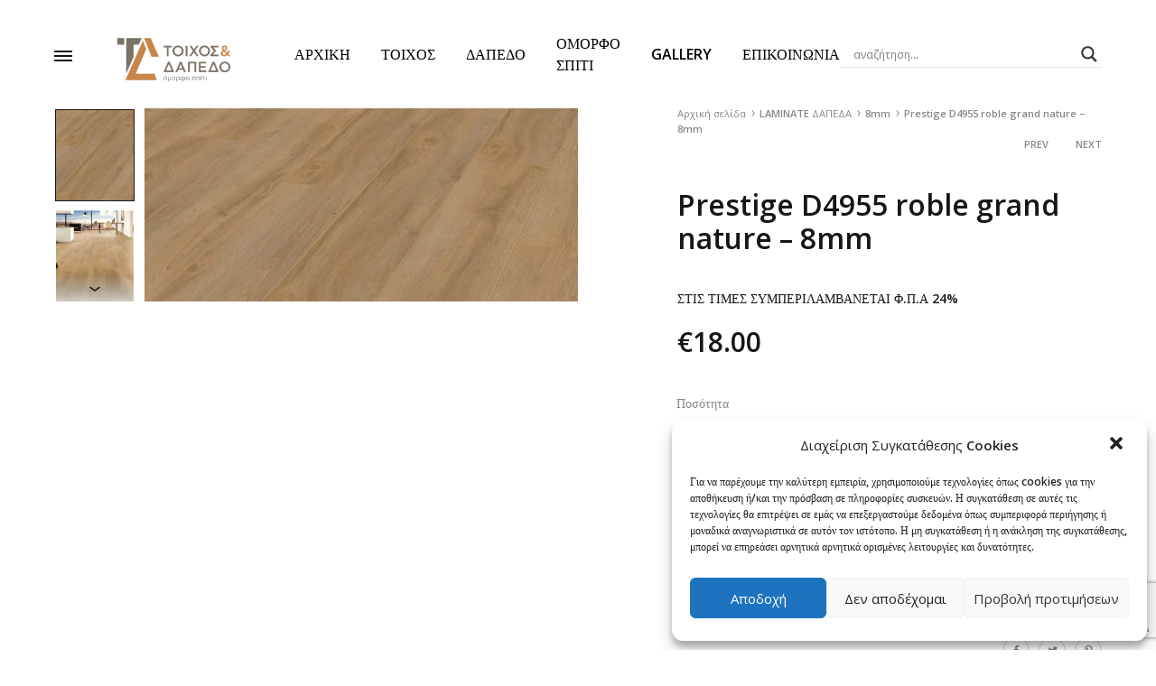

--- FILE ---
content_type: text/html; charset=UTF-8
request_url: https://toixos-dapedo.com/product/laminate-advanced-8-mm-premium-oak-nature-code-d-4955-v4/
body_size: 40543
content:
<!doctype html>
<html lang="el">
<head>
	<meta charset="UTF-8">
	<meta name="viewport" content="width=device-width, initial-scale=1">
	<!-- <meta name="google-site-verification" content="1XFrQHqFRzRSWyrYC5JX8TdN-RxzIlyxjFn2Zl0sDDk" /> -->
	<meta name="google-site-verification" content="Lv5ALHJT1LpxG9zUShVerzViRokc3DjBHRQVv_aurA8" />
	<link rel="profile" href="https://gmpg.org/xfn/11">

	<title>Prestige D4955 roble grand nature – 8mm &#8211; Μουσαμάδες Δαπέδου Θεσσαλονίκη</title>
<meta name='robots' content='max-image-preview:large' />
<link rel="preload" href="https://toixos-dapedo.com/wp-content/themes/konte/fonts/functionpro-light-webfont.woff2" as="font" type="font/woff2" crossorigin><link rel="preload" href="https://toixos-dapedo.com/wp-content/themes/konte/fonts/functionpro-book-webfont.woff2" as="font" type="font/woff2" crossorigin><link rel="preload" href="https://toixos-dapedo.com/wp-content/themes/konte/fonts/functionpro-medium-webfont.woff2" as="font" type="font/woff2" crossorigin><link rel="preload" href="https://toixos-dapedo.com/wp-content/themes/konte/fonts/functionpro-demi-webfont.woff2" as="font" type="font/woff2" crossorigin><link rel="preload" href="https://toixos-dapedo.com/wp-content/themes/konte/fonts/functionpro-bold-webfont.woff2" as="font" type="font/woff2" crossorigin><link rel='dns-prefetch' href='//www.google.com' />
<link rel='dns-prefetch' href='//s.w.org' />
<link rel='dns-prefetch' href='//www.googletagmanager.com' />
<link href='https://fonts.gstatic.com' crossorigin rel='preconnect' />
<link rel="alternate" type="application/rss+xml" title="Ροή RSS &raquo; Μουσαμάδες Δαπέδου Θεσσαλονίκη" href="https://toixos-dapedo.com/feed/" />
<script type="text/javascript">
window._wpemojiSettings = {"baseUrl":"https:\/\/s.w.org\/images\/core\/emoji\/13.1.0\/72x72\/","ext":".png","svgUrl":"https:\/\/s.w.org\/images\/core\/emoji\/13.1.0\/svg\/","svgExt":".svg","source":{"concatemoji":"https:\/\/toixos-dapedo.com\/wp-includes\/js\/wp-emoji-release.min.js?ver=5.9.12"}};
/*! This file is auto-generated */
!function(e,a,t){var n,r,o,i=a.createElement("canvas"),p=i.getContext&&i.getContext("2d");function s(e,t){var a=String.fromCharCode;p.clearRect(0,0,i.width,i.height),p.fillText(a.apply(this,e),0,0);e=i.toDataURL();return p.clearRect(0,0,i.width,i.height),p.fillText(a.apply(this,t),0,0),e===i.toDataURL()}function c(e){var t=a.createElement("script");t.src=e,t.defer=t.type="text/javascript",a.getElementsByTagName("head")[0].appendChild(t)}for(o=Array("flag","emoji"),t.supports={everything:!0,everythingExceptFlag:!0},r=0;r<o.length;r++)t.supports[o[r]]=function(e){if(!p||!p.fillText)return!1;switch(p.textBaseline="top",p.font="600 32px Arial",e){case"flag":return s([127987,65039,8205,9895,65039],[127987,65039,8203,9895,65039])?!1:!s([55356,56826,55356,56819],[55356,56826,8203,55356,56819])&&!s([55356,57332,56128,56423,56128,56418,56128,56421,56128,56430,56128,56423,56128,56447],[55356,57332,8203,56128,56423,8203,56128,56418,8203,56128,56421,8203,56128,56430,8203,56128,56423,8203,56128,56447]);case"emoji":return!s([10084,65039,8205,55357,56613],[10084,65039,8203,55357,56613])}return!1}(o[r]),t.supports.everything=t.supports.everything&&t.supports[o[r]],"flag"!==o[r]&&(t.supports.everythingExceptFlag=t.supports.everythingExceptFlag&&t.supports[o[r]]);t.supports.everythingExceptFlag=t.supports.everythingExceptFlag&&!t.supports.flag,t.DOMReady=!1,t.readyCallback=function(){t.DOMReady=!0},t.supports.everything||(n=function(){t.readyCallback()},a.addEventListener?(a.addEventListener("DOMContentLoaded",n,!1),e.addEventListener("load",n,!1)):(e.attachEvent("onload",n),a.attachEvent("onreadystatechange",function(){"complete"===a.readyState&&t.readyCallback()})),(n=t.source||{}).concatemoji?c(n.concatemoji):n.wpemoji&&n.twemoji&&(c(n.twemoji),c(n.wpemoji)))}(window,document,window._wpemojiSettings);
</script>
<style type="text/css">
img.wp-smiley,
img.emoji {
	display: inline !important;
	border: none !important;
	box-shadow: none !important;
	height: 1em !important;
	width: 1em !important;
	margin: 0 0.07em !important;
	vertical-align: -0.1em !important;
	background: none !important;
	padding: 0 !important;
}
</style>
	<link rel='stylesheet' id='wp-block-library-css'  href='https://toixos-dapedo.com/wp-includes/css/dist/block-library/style.min.css?ver=5.9.12' type='text/css' media='all' />
<style id='wp-block-library-theme-inline-css' type='text/css'>
.wp-block-audio figcaption{color:#555;font-size:13px;text-align:center}.is-dark-theme .wp-block-audio figcaption{color:hsla(0,0%,100%,.65)}.wp-block-code>code{font-family:Menlo,Consolas,monaco,monospace;color:#1e1e1e;padding:.8em 1em;border:1px solid #ddd;border-radius:4px}.wp-block-embed figcaption{color:#555;font-size:13px;text-align:center}.is-dark-theme .wp-block-embed figcaption{color:hsla(0,0%,100%,.65)}.blocks-gallery-caption{color:#555;font-size:13px;text-align:center}.is-dark-theme .blocks-gallery-caption{color:hsla(0,0%,100%,.65)}.wp-block-image figcaption{color:#555;font-size:13px;text-align:center}.is-dark-theme .wp-block-image figcaption{color:hsla(0,0%,100%,.65)}.wp-block-pullquote{border-top:4px solid;border-bottom:4px solid;margin-bottom:1.75em;color:currentColor}.wp-block-pullquote__citation,.wp-block-pullquote cite,.wp-block-pullquote footer{color:currentColor;text-transform:uppercase;font-size:.8125em;font-style:normal}.wp-block-quote{border-left:.25em solid;margin:0 0 1.75em;padding-left:1em}.wp-block-quote cite,.wp-block-quote footer{color:currentColor;font-size:.8125em;position:relative;font-style:normal}.wp-block-quote.has-text-align-right{border-left:none;border-right:.25em solid;padding-left:0;padding-right:1em}.wp-block-quote.has-text-align-center{border:none;padding-left:0}.wp-block-quote.is-large,.wp-block-quote.is-style-large,.wp-block-quote.is-style-plain{border:none}.wp-block-search .wp-block-search__label{font-weight:700}.wp-block-group:where(.has-background){padding:1.25em 2.375em}.wp-block-separator{border:none;border-bottom:2px solid;margin-left:auto;margin-right:auto;opacity:.4}.wp-block-separator:not(.is-style-wide):not(.is-style-dots){width:100px}.wp-block-separator.has-background:not(.is-style-dots){border-bottom:none;height:1px}.wp-block-separator.has-background:not(.is-style-wide):not(.is-style-dots){height:2px}.wp-block-table thead{border-bottom:3px solid}.wp-block-table tfoot{border-top:3px solid}.wp-block-table td,.wp-block-table th{padding:.5em;border:1px solid;word-break:normal}.wp-block-table figcaption{color:#555;font-size:13px;text-align:center}.is-dark-theme .wp-block-table figcaption{color:hsla(0,0%,100%,.65)}.wp-block-video figcaption{color:#555;font-size:13px;text-align:center}.is-dark-theme .wp-block-video figcaption{color:hsla(0,0%,100%,.65)}.wp-block-template-part.has-background{padding:1.25em 2.375em;margin-top:0;margin-bottom:0}
</style>
<link rel='stylesheet' id='wc-blocks-vendors-style-css'  href='https://toixos-dapedo.com/wp-content/plugins/woocommerce/packages/woocommerce-blocks/build/wc-blocks-vendors-style.css?ver=6.9.0' type='text/css' media='all' />
<link rel='stylesheet' id='wc-blocks-style-css'  href='https://toixos-dapedo.com/wp-content/plugins/woocommerce/packages/woocommerce-blocks/build/wc-blocks-style.css?ver=6.9.0' type='text/css' media='all' />
<style id='global-styles-inline-css' type='text/css'>
body{--wp--preset--color--black: #000000;--wp--preset--color--cyan-bluish-gray: #abb8c3;--wp--preset--color--white: #ffffff;--wp--preset--color--pale-pink: #f78da7;--wp--preset--color--vivid-red: #cf2e2e;--wp--preset--color--luminous-vivid-orange: #ff6900;--wp--preset--color--luminous-vivid-amber: #fcb900;--wp--preset--color--light-green-cyan: #7bdcb5;--wp--preset--color--vivid-green-cyan: #00d084;--wp--preset--color--pale-cyan-blue: #8ed1fc;--wp--preset--color--vivid-cyan-blue: #0693e3;--wp--preset--color--vivid-purple: #9b51e0;--wp--preset--gradient--vivid-cyan-blue-to-vivid-purple: linear-gradient(135deg,rgba(6,147,227,1) 0%,rgb(155,81,224) 100%);--wp--preset--gradient--light-green-cyan-to-vivid-green-cyan: linear-gradient(135deg,rgb(122,220,180) 0%,rgb(0,208,130) 100%);--wp--preset--gradient--luminous-vivid-amber-to-luminous-vivid-orange: linear-gradient(135deg,rgba(252,185,0,1) 0%,rgba(255,105,0,1) 100%);--wp--preset--gradient--luminous-vivid-orange-to-vivid-red: linear-gradient(135deg,rgba(255,105,0,1) 0%,rgb(207,46,46) 100%);--wp--preset--gradient--very-light-gray-to-cyan-bluish-gray: linear-gradient(135deg,rgb(238,238,238) 0%,rgb(169,184,195) 100%);--wp--preset--gradient--cool-to-warm-spectrum: linear-gradient(135deg,rgb(74,234,220) 0%,rgb(151,120,209) 20%,rgb(207,42,186) 40%,rgb(238,44,130) 60%,rgb(251,105,98) 80%,rgb(254,248,76) 100%);--wp--preset--gradient--blush-light-purple: linear-gradient(135deg,rgb(255,206,236) 0%,rgb(152,150,240) 100%);--wp--preset--gradient--blush-bordeaux: linear-gradient(135deg,rgb(254,205,165) 0%,rgb(254,45,45) 50%,rgb(107,0,62) 100%);--wp--preset--gradient--luminous-dusk: linear-gradient(135deg,rgb(255,203,112) 0%,rgb(199,81,192) 50%,rgb(65,88,208) 100%);--wp--preset--gradient--pale-ocean: linear-gradient(135deg,rgb(255,245,203) 0%,rgb(182,227,212) 50%,rgb(51,167,181) 100%);--wp--preset--gradient--electric-grass: linear-gradient(135deg,rgb(202,248,128) 0%,rgb(113,206,126) 100%);--wp--preset--gradient--midnight: linear-gradient(135deg,rgb(2,3,129) 0%,rgb(40,116,252) 100%);--wp--preset--duotone--dark-grayscale: url('#wp-duotone-dark-grayscale');--wp--preset--duotone--grayscale: url('#wp-duotone-grayscale');--wp--preset--duotone--purple-yellow: url('#wp-duotone-purple-yellow');--wp--preset--duotone--blue-red: url('#wp-duotone-blue-red');--wp--preset--duotone--midnight: url('#wp-duotone-midnight');--wp--preset--duotone--magenta-yellow: url('#wp-duotone-magenta-yellow');--wp--preset--duotone--purple-green: url('#wp-duotone-purple-green');--wp--preset--duotone--blue-orange: url('#wp-duotone-blue-orange');--wp--preset--font-size--small: 12px;--wp--preset--font-size--medium: 24px;--wp--preset--font-size--large: 40px;--wp--preset--font-size--x-large: 42px;--wp--preset--font-size--normal: 18px;--wp--preset--font-size--huge: 64px;}.has-black-color{color: var(--wp--preset--color--black) !important;}.has-cyan-bluish-gray-color{color: var(--wp--preset--color--cyan-bluish-gray) !important;}.has-white-color{color: var(--wp--preset--color--white) !important;}.has-pale-pink-color{color: var(--wp--preset--color--pale-pink) !important;}.has-vivid-red-color{color: var(--wp--preset--color--vivid-red) !important;}.has-luminous-vivid-orange-color{color: var(--wp--preset--color--luminous-vivid-orange) !important;}.has-luminous-vivid-amber-color{color: var(--wp--preset--color--luminous-vivid-amber) !important;}.has-light-green-cyan-color{color: var(--wp--preset--color--light-green-cyan) !important;}.has-vivid-green-cyan-color{color: var(--wp--preset--color--vivid-green-cyan) !important;}.has-pale-cyan-blue-color{color: var(--wp--preset--color--pale-cyan-blue) !important;}.has-vivid-cyan-blue-color{color: var(--wp--preset--color--vivid-cyan-blue) !important;}.has-vivid-purple-color{color: var(--wp--preset--color--vivid-purple) !important;}.has-black-background-color{background-color: var(--wp--preset--color--black) !important;}.has-cyan-bluish-gray-background-color{background-color: var(--wp--preset--color--cyan-bluish-gray) !important;}.has-white-background-color{background-color: var(--wp--preset--color--white) !important;}.has-pale-pink-background-color{background-color: var(--wp--preset--color--pale-pink) !important;}.has-vivid-red-background-color{background-color: var(--wp--preset--color--vivid-red) !important;}.has-luminous-vivid-orange-background-color{background-color: var(--wp--preset--color--luminous-vivid-orange) !important;}.has-luminous-vivid-amber-background-color{background-color: var(--wp--preset--color--luminous-vivid-amber) !important;}.has-light-green-cyan-background-color{background-color: var(--wp--preset--color--light-green-cyan) !important;}.has-vivid-green-cyan-background-color{background-color: var(--wp--preset--color--vivid-green-cyan) !important;}.has-pale-cyan-blue-background-color{background-color: var(--wp--preset--color--pale-cyan-blue) !important;}.has-vivid-cyan-blue-background-color{background-color: var(--wp--preset--color--vivid-cyan-blue) !important;}.has-vivid-purple-background-color{background-color: var(--wp--preset--color--vivid-purple) !important;}.has-black-border-color{border-color: var(--wp--preset--color--black) !important;}.has-cyan-bluish-gray-border-color{border-color: var(--wp--preset--color--cyan-bluish-gray) !important;}.has-white-border-color{border-color: var(--wp--preset--color--white) !important;}.has-pale-pink-border-color{border-color: var(--wp--preset--color--pale-pink) !important;}.has-vivid-red-border-color{border-color: var(--wp--preset--color--vivid-red) !important;}.has-luminous-vivid-orange-border-color{border-color: var(--wp--preset--color--luminous-vivid-orange) !important;}.has-luminous-vivid-amber-border-color{border-color: var(--wp--preset--color--luminous-vivid-amber) !important;}.has-light-green-cyan-border-color{border-color: var(--wp--preset--color--light-green-cyan) !important;}.has-vivid-green-cyan-border-color{border-color: var(--wp--preset--color--vivid-green-cyan) !important;}.has-pale-cyan-blue-border-color{border-color: var(--wp--preset--color--pale-cyan-blue) !important;}.has-vivid-cyan-blue-border-color{border-color: var(--wp--preset--color--vivid-cyan-blue) !important;}.has-vivid-purple-border-color{border-color: var(--wp--preset--color--vivid-purple) !important;}.has-vivid-cyan-blue-to-vivid-purple-gradient-background{background: var(--wp--preset--gradient--vivid-cyan-blue-to-vivid-purple) !important;}.has-light-green-cyan-to-vivid-green-cyan-gradient-background{background: var(--wp--preset--gradient--light-green-cyan-to-vivid-green-cyan) !important;}.has-luminous-vivid-amber-to-luminous-vivid-orange-gradient-background{background: var(--wp--preset--gradient--luminous-vivid-amber-to-luminous-vivid-orange) !important;}.has-luminous-vivid-orange-to-vivid-red-gradient-background{background: var(--wp--preset--gradient--luminous-vivid-orange-to-vivid-red) !important;}.has-very-light-gray-to-cyan-bluish-gray-gradient-background{background: var(--wp--preset--gradient--very-light-gray-to-cyan-bluish-gray) !important;}.has-cool-to-warm-spectrum-gradient-background{background: var(--wp--preset--gradient--cool-to-warm-spectrum) !important;}.has-blush-light-purple-gradient-background{background: var(--wp--preset--gradient--blush-light-purple) !important;}.has-blush-bordeaux-gradient-background{background: var(--wp--preset--gradient--blush-bordeaux) !important;}.has-luminous-dusk-gradient-background{background: var(--wp--preset--gradient--luminous-dusk) !important;}.has-pale-ocean-gradient-background{background: var(--wp--preset--gradient--pale-ocean) !important;}.has-electric-grass-gradient-background{background: var(--wp--preset--gradient--electric-grass) !important;}.has-midnight-gradient-background{background: var(--wp--preset--gradient--midnight) !important;}.has-small-font-size{font-size: var(--wp--preset--font-size--small) !important;}.has-medium-font-size{font-size: var(--wp--preset--font-size--medium) !important;}.has-large-font-size{font-size: var(--wp--preset--font-size--large) !important;}.has-x-large-font-size{font-size: var(--wp--preset--font-size--x-large) !important;}
</style>
<link rel='stylesheet' id='contact-form-7-css'  href='https://toixos-dapedo.com/wp-content/plugins/contact-form-7/includes/css/styles.css?ver=5.5.6.1' type='text/css' media='all' />
<link rel='stylesheet' id='photoswipe-css'  href='https://toixos-dapedo.com/wp-content/plugins/woocommerce/assets/css/photoswipe/photoswipe.min.css?ver=6.3.1' type='text/css' media='all' />
<link rel='stylesheet' id='photoswipe-default-skin-css'  href='https://toixos-dapedo.com/wp-content/plugins/woocommerce/assets/css/photoswipe/default-skin/default-skin.min.css?ver=6.3.1' type='text/css' media='all' />
<style id='woocommerce-inline-inline-css' type='text/css'>
.woocommerce form .form-row .required { visibility: visible; }
</style>
<link rel='stylesheet' id='cmplz-general-css'  href='https://toixos-dapedo.com/wp-content/plugins/complianz-gdpr/assets/css/cookieblocker.min.css?ver=6.1.6.1' type='text/css' media='all' />
<link rel='stylesheet' id='konte-fonts-css'  href='https://fonts.googleapis.com/css?family=Crimson+Text%3A600%7COpen+Sans&#038;subset=latin%2Clatin-ext&#038;ver=5.9.12' type='text/css' media='all' />
<link rel='stylesheet' id='animate-css'  href='https://toixos-dapedo.com/wp-content/themes/konte/css/animate.css?ver=3.5.2' type='text/css' media='all' />
<link rel='stylesheet' id='font-awesome-css'  href='https://toixos-dapedo.com/wp-content/themes/konte/css/font-awesome.min.css?ver=4.7.0' type='text/css' media='all' />
<link rel='stylesheet' id='bootstrap-grid-css'  href='https://toixos-dapedo.com/wp-content/themes/konte/css/bootstrap.css?ver=3.3.7' type='text/css' media='all' />
<link rel='stylesheet' id='konte-css'  href='https://toixos-dapedo.com/wp-content/themes/konte/style.css?ver=1.0.0' type='text/css' media='all' />
<style id='konte-inline-css' type='text/css'>
body, .block-editor .editor-styles-wrapper{font-family: Open Sans;font-weight: 300;}h1, .h1{font-family: Open Sans;font-weight: 300;}h2, .h2{font-family: Open Sans;font-weight: 300;}h3, .h3{font-family: Open Sans;font-weight: 300;}h4, .h4{font-family: Open Sans;font-weight: 300;}h5, .h5{font-family: Open Sans;font-weight: 300;}h6, .h6{font-family: Open Sans;font-weight: 300;}.main-navigation a, .header-v8 .nav-menu > li > a, .header-v9 .nav-menu > li > a, .header-vertical .main-navigation .nav-menu > li > a{font-family: Open Sans;font-weight: 300;}.main-navigation li li a, .header-vertical .main-navigation .sub-menu a{font-family: Open Sans;font-weight: 300;}.single-page-header .entry-title, .page .page .entry-title{font-family: Open Sans;}.single-page-header .entry-subtitle{font-family: Open Sans;}.blog-header-content .header-title{font-family: Open Sans;}.hfeed .hentry .entry-title a{font-family: Open Sans;}.hfeed .hentry .entry-summary{font-family: Open Sans;}.widget-title{font-family: Open Sans;font-weight: 300;}.footer-extra{font-family: Open Sans;}.footer-widgets{font-family: Open Sans;font-weight: 300;}.footer-main{font-family: Open Sans;}.topbar {height: 40px}.header-main, .header-v10 .site-branding, .header-v10 .header-main .header-right-items { height: 120px; }.header-bottom { height: 90px; }.header-mobile {height: 113px}.logo img {width: 200px;}.logo svg {width: 200px;height: auto;}.hamburger-screen-background { background-image: url(https://toixos-dapedo.com/wp-content/uploads/2014/10/deck5-1.jpg); }
</style>
<link rel='stylesheet' id='wpdreams-asl-basic-css'  href='https://toixos-dapedo.com/wp-content/plugins/ajax-search-lite/css/style.basic.css?ver=4.9.5' type='text/css' media='all' />
<link rel='stylesheet' id='wpdreams-ajaxsearchlite-css'  href='https://toixos-dapedo.com/wp-content/plugins/ajax-search-lite/css/style-underline.css?ver=4.9.5' type='text/css' media='all' />
<link rel='stylesheet' id='sober-child-css'  href='https://toixos-dapedo.com/wp-content/themes/konte-child/style.css?ver=5.9.12' type='text/css' media='all' />
<link rel='stylesheet' id='select2-css'  href='https://toixos-dapedo.com/wp-content/plugins/woocommerce/assets/css/select2.css?ver=6.3.1' type='text/css' media='all' />
<link rel='stylesheet' id='konte-woocommerce-css'  href='https://toixos-dapedo.com/wp-content/themes/konte/woocommerce.css?ver=5.9.12' type='text/css' media='all' />
<style id='konte-woocommerce-inline-css' type='text/css'>
.woocommerce div.product .product_title{font-family: Open Sans;font-weight: 300;}.woocommerce div.product .woocommerce-variation-description, .woocommerce div.product .woocommerce-product-details__short-description, .woocommerce .woocommerce-Tabs-panel--description{font-family: Open Sans;}.woocommerce-products-header .page-title, .woocommerce-products-header.layout-standard .page-title{font-family: Open Sans;font-weight: 300;}ul.products li.product .woocommerce-loop-product__title a{font-family: Open Sans;}.woocommerce-badge.onsale {background-color: #3ee590}.woocommerce-badge.new {background-color: #ffb453}.woocommerce-badge.featured {background-color: #ff736c}.woocommerce-badge.sold-out {background-color: #838889}
</style>
<link rel='stylesheet' id='wcmmq-front-style-css'  href='https://toixos-dapedo.com/wp-content/plugins/woo-min-max-quantity-step-control-single/assets/css/wcmmq-front.css?ver=1.0.0' type='text/css' media='all' />
<link rel='stylesheet' id='bsf-Defaults-css'  href='https://toixos-dapedo.com/wp-content/uploads/smile_fonts/Defaults/Defaults.css?ver=5.9.12' type='text/css' media='all' />
<script type="text/template" id="tmpl-variation-template">
	<div class="woocommerce-variation-description">{{{ data.variation.variation_description }}}</div>
	<div class="woocommerce-variation-price">{{{ data.variation.price_html }}}</div>
	<div class="woocommerce-variation-availability">{{{ data.variation.availability_html }}}</div>
</script>
<script type="text/template" id="tmpl-unavailable-variation-template">
	<p>Λυπούμαστε, αυτό το προϊόν δεν είναι διαθέσιμο. Παρακαλούμε, επιλέξτε έναν διαφορετικό συνδυασμό.</p>
</script>
<script type='text/javascript' src='https://toixos-dapedo.com/wp-includes/js/jquery/jquery.min.js?ver=3.6.0' id='jquery-core-js'></script>
<script type='text/javascript' src='https://toixos-dapedo.com/wp-includes/js/jquery/jquery-migrate.min.js?ver=3.3.2' id='jquery-migrate-js'></script>
<script type='text/javascript' src='https://toixos-dapedo.com/wp-content/plugins/woocommerce/assets/js/jquery-blockui/jquery.blockUI.min.js?ver=2.7.0-wc.6.3.1' id='jquery-blockui-js'></script>
<script type='text/javascript' id='wc-add-to-cart-js-extra'>
/* <![CDATA[ */
var wc_add_to_cart_params = {"ajax_url":"\/wp-admin\/admin-ajax.php","wc_ajax_url":"\/?wc-ajax=%%endpoint%%","i18n_view_cart":"\u03a0\u03c1\u03bf\u03b2\u03bf\u03bb\u03ae \u03ba\u03b1\u03bb\u03b1\u03b8\u03b9\u03bf\u03cd","cart_url":"https:\/\/toixos-dapedo.com\/%ce%ba%ce%b1%ce%bb%ce%b1%ce%b8%ce%b9\/","is_cart":"","cart_redirect_after_add":"yes"};
/* ]]> */
</script>
<script type='text/javascript' src='https://toixos-dapedo.com/wp-content/plugins/woocommerce/assets/js/frontend/add-to-cart.min.js?ver=6.3.1' id='wc-add-to-cart-js'></script>
<script type='text/javascript' src='https://toixos-dapedo.com/wp-content/plugins/js_composer/assets/js/vendors/woocommerce-add-to-cart.js?ver=6.8.0' id='vc_woocommerce-add-to-cart-js-js'></script>
<link rel="https://api.w.org/" href="https://toixos-dapedo.com/wp-json/" /><link rel="alternate" type="application/json" href="https://toixos-dapedo.com/wp-json/wp/v2/product/13342" /><link rel="EditURI" type="application/rsd+xml" title="RSD" href="https://toixos-dapedo.com/xmlrpc.php?rsd" />
<link rel="wlwmanifest" type="application/wlwmanifest+xml" href="https://toixos-dapedo.com/wp-includes/wlwmanifest.xml" /> 
<meta name="generator" content="WordPress 5.9.12" />
<meta name="generator" content="WooCommerce 6.3.1" />
<link rel='shortlink' href='https://toixos-dapedo.com/?p=13342' />
<link rel="alternate" type="application/json+oembed" href="https://toixos-dapedo.com/wp-json/oembed/1.0/embed?url=https%3A%2F%2Ftoixos-dapedo.com%2Fproduct%2Flaminate-advanced-8-mm-premium-oak-nature-code-d-4955-v4%2F" />
<link rel="alternate" type="text/xml+oembed" href="https://toixos-dapedo.com/wp-json/oembed/1.0/embed?url=https%3A%2F%2Ftoixos-dapedo.com%2Fproduct%2Flaminate-advanced-8-mm-premium-oak-nature-code-d-4955-v4%2F&#038;format=xml" />
<!-- start Simple Custom CSS and JS -->
<style type="text/css">
.home .entry-title{
  font-size: 18px;
  font-family: "Open Sans",sans-serif;
  font-weight: 400;
}
</style>
<!-- end Simple Custom CSS and JS -->
<script type="text/javascript">
	           var ajaxurl = "https://toixos-dapedo.com/wp-admin/admin-ajax.php";
	         </script><meta name="generator" content="Site Kit by Google 1.149.1" /><style type="text/css">
span.wcmmq_prefix {
    float: left;
    padding: 10px;
    margin: 0;
}
</style><style>.cmplz-hidden{display:none!important;}</style>        <!--noptimize-->
        <!-- Global site tag (gtag.js) - Google Ads:  -->
        <script async
                src="https://www.googletagmanager.com/gtag/js?id=AW-"></script>
        <script>
            window.dataLayer = window.dataLayer || [];

            function gtag() {
                dataLayer.push( arguments );
            }

            gtag( 'js', new Date() );

            gtag( 'config', 'AW-' );
        </script>
        <!--/noptimize-->
		<meta property="og:image" content="https://toixos-dapedo.com/wp-content/uploads/2020/03/d4955_1375_188_v4-area_a2_cmyk_eci-1.jpg-1.jpg" />	<noscript><style>.woocommerce-product-gallery{ opacity: 1 !important; }</style></noscript>
					<link rel="preconnect" href="https://fonts.gstatic.com" crossorigin />
				<link rel="preload" as="style" href="//fonts.googleapis.com/css?family=Open+Sans&display=swap" />
				<link rel="stylesheet" href="//fonts.googleapis.com/css?family=Open+Sans&display=swap" media="all" />
				<meta name="generator" content="Powered by WPBakery Page Builder - drag and drop page builder for WordPress."/>
<meta name="generator" content="Powered by Slider Revolution 6.5.19 - responsive, Mobile-Friendly Slider Plugin for WordPress with comfortable drag and drop interface." />
                <style>
                    
					@font-face {
						font-family: 'aslsicons2';
						src: url('https://toixos-dapedo.com/wp-content/plugins/ajax-search-lite/css/fonts/icons2.eot');
						src: url('https://toixos-dapedo.com/wp-content/plugins/ajax-search-lite/css/fonts/icons2.eot?#iefix') format('embedded-opentype'),
							 url('https://toixos-dapedo.com/wp-content/plugins/ajax-search-lite/css/fonts/icons2.woff2') format('woff2'),
							 url('https://toixos-dapedo.com/wp-content/plugins/ajax-search-lite/css/fonts/icons2.woff') format('woff'),
							 url('https://toixos-dapedo.com/wp-content/plugins/ajax-search-lite/css/fonts/icons2.ttf') format('truetype'),
							 url('https://toixos-dapedo.com/wp-content/plugins/ajax-search-lite/css/fonts/icons2.svg#icons') format('svg');
						font-weight: normal;
						font-style: normal;
					}
					div[id*='ajaxsearchlitesettings'].searchsettings .asl_option_inner label {
						font-size: 0px !important;
						color: rgba(0, 0, 0, 0);
					}
					div[id*='ajaxsearchlitesettings'].searchsettings .asl_option_inner label:after {
						font-size: 11px !important;
						position: absolute;
						top: 0;
						left: 0;
						z-index: 1;
					}
					div[id*='ajaxsearchlite'].wpdreams_asl_container {
						width: 100%;
						margin: 0px 0px 0px 0px;
					}
					div[id*='ajaxsearchliteres'].wpdreams_asl_results div.resdrg span.highlighted {
						font-weight: bold;
						color: rgba(217, 49, 43, 1);
						background-color: rgba(238, 238, 238, 1);
					}
					div[id*='ajaxsearchliteres'].wpdreams_asl_results .results div.asl_image {
						width: 70px;
						height: 70px;
						background-size: cover;
						background-repeat: no-repeat;
					}
					div.asl_r .results {
						max-height: none;
					}
				
						div.asl_r.asl_w.vertical .results .item::after {
							display: block;
							position: absolute;
							bottom: 0;
							content: '';
							height: 1px;
							width: 100%;
							background: #D8D8D8;
						}
						div.asl_r.asl_w.vertical .results .item.asl_last_item::after {
							display: none;
						}
					                </style>
                			<script type="text/javascript">
                if ( typeof _ASL !== "undefined" && _ASL !== null && typeof _ASL.initialize !== "undefined" ) {
					_ASL.initialize();
				}
            </script>
            <script>function setREVStartSize(e){
			//window.requestAnimationFrame(function() {
				window.RSIW = window.RSIW===undefined ? window.innerWidth : window.RSIW;
				window.RSIH = window.RSIH===undefined ? window.innerHeight : window.RSIH;
				try {
					var pw = document.getElementById(e.c).parentNode.offsetWidth,
						newh;
					pw = pw===0 || isNaN(pw) ? window.RSIW : pw;
					e.tabw = e.tabw===undefined ? 0 : parseInt(e.tabw);
					e.thumbw = e.thumbw===undefined ? 0 : parseInt(e.thumbw);
					e.tabh = e.tabh===undefined ? 0 : parseInt(e.tabh);
					e.thumbh = e.thumbh===undefined ? 0 : parseInt(e.thumbh);
					e.tabhide = e.tabhide===undefined ? 0 : parseInt(e.tabhide);
					e.thumbhide = e.thumbhide===undefined ? 0 : parseInt(e.thumbhide);
					e.mh = e.mh===undefined || e.mh=="" || e.mh==="auto" ? 0 : parseInt(e.mh,0);
					if(e.layout==="fullscreen" || e.l==="fullscreen")
						newh = Math.max(e.mh,window.RSIH);
					else{
						e.gw = Array.isArray(e.gw) ? e.gw : [e.gw];
						for (var i in e.rl) if (e.gw[i]===undefined || e.gw[i]===0) e.gw[i] = e.gw[i-1];
						e.gh = e.el===undefined || e.el==="" || (Array.isArray(e.el) && e.el.length==0)? e.gh : e.el;
						e.gh = Array.isArray(e.gh) ? e.gh : [e.gh];
						for (var i in e.rl) if (e.gh[i]===undefined || e.gh[i]===0) e.gh[i] = e.gh[i-1];
											
						var nl = new Array(e.rl.length),
							ix = 0,
							sl;
						e.tabw = e.tabhide>=pw ? 0 : e.tabw;
						e.thumbw = e.thumbhide>=pw ? 0 : e.thumbw;
						e.tabh = e.tabhide>=pw ? 0 : e.tabh;
						e.thumbh = e.thumbhide>=pw ? 0 : e.thumbh;
						for (var i in e.rl) nl[i] = e.rl[i]<window.RSIW ? 0 : e.rl[i];
						sl = nl[0];
						for (var i in nl) if (sl>nl[i] && nl[i]>0) { sl = nl[i]; ix=i;}
						var m = pw>(e.gw[ix]+e.tabw+e.thumbw) ? 1 : (pw-(e.tabw+e.thumbw)) / (e.gw[ix]);
						newh =  (e.gh[ix] * m) + (e.tabh + e.thumbh);
					}
					var el = document.getElementById(e.c);
					if (el!==null && el) el.style.height = newh+"px";
					el = document.getElementById(e.c+"_wrapper");
					if (el!==null && el) {
						el.style.height = newh+"px";
						el.style.display = "block";
					}
				} catch(e){
					console.log("Failure at Presize of Slider:" + e)
				}
			//});
		  };</script>
<style id="kirki-inline-styles">/* cyrillic-ext */
@font-face {
  font-family: 'Open Sans';
  font-style: normal;
  font-weight: 300;
  font-stretch: normal;
  font-display: swap;
  src: url(https://toixos-dapedo.com/wp-content/fonts/open-sans/font) format('woff');
  unicode-range: U+0460-052F, U+1C80-1C8A, U+20B4, U+2DE0-2DFF, U+A640-A69F, U+FE2E-FE2F;
}
/* cyrillic */
@font-face {
  font-family: 'Open Sans';
  font-style: normal;
  font-weight: 300;
  font-stretch: normal;
  font-display: swap;
  src: url(https://toixos-dapedo.com/wp-content/fonts/open-sans/font) format('woff');
  unicode-range: U+0301, U+0400-045F, U+0490-0491, U+04B0-04B1, U+2116;
}
/* greek-ext */
@font-face {
  font-family: 'Open Sans';
  font-style: normal;
  font-weight: 300;
  font-stretch: normal;
  font-display: swap;
  src: url(https://toixos-dapedo.com/wp-content/fonts/open-sans/font) format('woff');
  unicode-range: U+1F00-1FFF;
}
/* greek */
@font-face {
  font-family: 'Open Sans';
  font-style: normal;
  font-weight: 300;
  font-stretch: normal;
  font-display: swap;
  src: url(https://toixos-dapedo.com/wp-content/fonts/open-sans/font) format('woff');
  unicode-range: U+0370-0377, U+037A-037F, U+0384-038A, U+038C, U+038E-03A1, U+03A3-03FF;
}
/* hebrew */
@font-face {
  font-family: 'Open Sans';
  font-style: normal;
  font-weight: 300;
  font-stretch: normal;
  font-display: swap;
  src: url(https://toixos-dapedo.com/wp-content/fonts/open-sans/font) format('woff');
  unicode-range: U+0307-0308, U+0590-05FF, U+200C-2010, U+20AA, U+25CC, U+FB1D-FB4F;
}
/* math */
@font-face {
  font-family: 'Open Sans';
  font-style: normal;
  font-weight: 300;
  font-stretch: normal;
  font-display: swap;
  src: url(https://toixos-dapedo.com/wp-content/fonts/open-sans/font) format('woff');
  unicode-range: U+0302-0303, U+0305, U+0307-0308, U+0310, U+0312, U+0315, U+031A, U+0326-0327, U+032C, U+032F-0330, U+0332-0333, U+0338, U+033A, U+0346, U+034D, U+0391-03A1, U+03A3-03A9, U+03B1-03C9, U+03D1, U+03D5-03D6, U+03F0-03F1, U+03F4-03F5, U+2016-2017, U+2034-2038, U+203C, U+2040, U+2043, U+2047, U+2050, U+2057, U+205F, U+2070-2071, U+2074-208E, U+2090-209C, U+20D0-20DC, U+20E1, U+20E5-20EF, U+2100-2112, U+2114-2115, U+2117-2121, U+2123-214F, U+2190, U+2192, U+2194-21AE, U+21B0-21E5, U+21F1-21F2, U+21F4-2211, U+2213-2214, U+2216-22FF, U+2308-230B, U+2310, U+2319, U+231C-2321, U+2336-237A, U+237C, U+2395, U+239B-23B7, U+23D0, U+23DC-23E1, U+2474-2475, U+25AF, U+25B3, U+25B7, U+25BD, U+25C1, U+25CA, U+25CC, U+25FB, U+266D-266F, U+27C0-27FF, U+2900-2AFF, U+2B0E-2B11, U+2B30-2B4C, U+2BFE, U+3030, U+FF5B, U+FF5D, U+1D400-1D7FF, U+1EE00-1EEFF;
}
/* symbols */
@font-face {
  font-family: 'Open Sans';
  font-style: normal;
  font-weight: 300;
  font-stretch: normal;
  font-display: swap;
  src: url(https://toixos-dapedo.com/wp-content/fonts/open-sans/font) format('woff');
  unicode-range: U+0001-000C, U+000E-001F, U+007F-009F, U+20DD-20E0, U+20E2-20E4, U+2150-218F, U+2190, U+2192, U+2194-2199, U+21AF, U+21E6-21F0, U+21F3, U+2218-2219, U+2299, U+22C4-22C6, U+2300-243F, U+2440-244A, U+2460-24FF, U+25A0-27BF, U+2800-28FF, U+2921-2922, U+2981, U+29BF, U+29EB, U+2B00-2BFF, U+4DC0-4DFF, U+FFF9-FFFB, U+10140-1018E, U+10190-1019C, U+101A0, U+101D0-101FD, U+102E0-102FB, U+10E60-10E7E, U+1D2C0-1D2D3, U+1D2E0-1D37F, U+1F000-1F0FF, U+1F100-1F1AD, U+1F1E6-1F1FF, U+1F30D-1F30F, U+1F315, U+1F31C, U+1F31E, U+1F320-1F32C, U+1F336, U+1F378, U+1F37D, U+1F382, U+1F393-1F39F, U+1F3A7-1F3A8, U+1F3AC-1F3AF, U+1F3C2, U+1F3C4-1F3C6, U+1F3CA-1F3CE, U+1F3D4-1F3E0, U+1F3ED, U+1F3F1-1F3F3, U+1F3F5-1F3F7, U+1F408, U+1F415, U+1F41F, U+1F426, U+1F43F, U+1F441-1F442, U+1F444, U+1F446-1F449, U+1F44C-1F44E, U+1F453, U+1F46A, U+1F47D, U+1F4A3, U+1F4B0, U+1F4B3, U+1F4B9, U+1F4BB, U+1F4BF, U+1F4C8-1F4CB, U+1F4D6, U+1F4DA, U+1F4DF, U+1F4E3-1F4E6, U+1F4EA-1F4ED, U+1F4F7, U+1F4F9-1F4FB, U+1F4FD-1F4FE, U+1F503, U+1F507-1F50B, U+1F50D, U+1F512-1F513, U+1F53E-1F54A, U+1F54F-1F5FA, U+1F610, U+1F650-1F67F, U+1F687, U+1F68D, U+1F691, U+1F694, U+1F698, U+1F6AD, U+1F6B2, U+1F6B9-1F6BA, U+1F6BC, U+1F6C6-1F6CF, U+1F6D3-1F6D7, U+1F6E0-1F6EA, U+1F6F0-1F6F3, U+1F6F7-1F6FC, U+1F700-1F7FF, U+1F800-1F80B, U+1F810-1F847, U+1F850-1F859, U+1F860-1F887, U+1F890-1F8AD, U+1F8B0-1F8BB, U+1F8C0-1F8C1, U+1F900-1F90B, U+1F93B, U+1F946, U+1F984, U+1F996, U+1F9E9, U+1FA00-1FA6F, U+1FA70-1FA7C, U+1FA80-1FA89, U+1FA8F-1FAC6, U+1FACE-1FADC, U+1FADF-1FAE9, U+1FAF0-1FAF8, U+1FB00-1FBFF;
}
/* vietnamese */
@font-face {
  font-family: 'Open Sans';
  font-style: normal;
  font-weight: 300;
  font-stretch: normal;
  font-display: swap;
  src: url(https://toixos-dapedo.com/wp-content/fonts/open-sans/font) format('woff');
  unicode-range: U+0102-0103, U+0110-0111, U+0128-0129, U+0168-0169, U+01A0-01A1, U+01AF-01B0, U+0300-0301, U+0303-0304, U+0308-0309, U+0323, U+0329, U+1EA0-1EF9, U+20AB;
}
/* latin-ext */
@font-face {
  font-family: 'Open Sans';
  font-style: normal;
  font-weight: 300;
  font-stretch: normal;
  font-display: swap;
  src: url(https://toixos-dapedo.com/wp-content/fonts/open-sans/font) format('woff');
  unicode-range: U+0100-02BA, U+02BD-02C5, U+02C7-02CC, U+02CE-02D7, U+02DD-02FF, U+0304, U+0308, U+0329, U+1D00-1DBF, U+1E00-1E9F, U+1EF2-1EFF, U+2020, U+20A0-20AB, U+20AD-20C0, U+2113, U+2C60-2C7F, U+A720-A7FF;
}
/* latin */
@font-face {
  font-family: 'Open Sans';
  font-style: normal;
  font-weight: 300;
  font-stretch: normal;
  font-display: swap;
  src: url(https://toixos-dapedo.com/wp-content/fonts/open-sans/font) format('woff');
  unicode-range: U+0000-00FF, U+0131, U+0152-0153, U+02BB-02BC, U+02C6, U+02DA, U+02DC, U+0304, U+0308, U+0329, U+2000-206F, U+20AC, U+2122, U+2191, U+2193, U+2212, U+2215, U+FEFF, U+FFFD;
}
/* cyrillic-ext */
@font-face {
  font-family: 'Open Sans';
  font-style: normal;
  font-weight: 400;
  font-stretch: normal;
  font-display: swap;
  src: url(https://toixos-dapedo.com/wp-content/fonts/open-sans/font) format('woff');
  unicode-range: U+0460-052F, U+1C80-1C8A, U+20B4, U+2DE0-2DFF, U+A640-A69F, U+FE2E-FE2F;
}
/* cyrillic */
@font-face {
  font-family: 'Open Sans';
  font-style: normal;
  font-weight: 400;
  font-stretch: normal;
  font-display: swap;
  src: url(https://toixos-dapedo.com/wp-content/fonts/open-sans/font) format('woff');
  unicode-range: U+0301, U+0400-045F, U+0490-0491, U+04B0-04B1, U+2116;
}
/* greek-ext */
@font-face {
  font-family: 'Open Sans';
  font-style: normal;
  font-weight: 400;
  font-stretch: normal;
  font-display: swap;
  src: url(https://toixos-dapedo.com/wp-content/fonts/open-sans/font) format('woff');
  unicode-range: U+1F00-1FFF;
}
/* greek */
@font-face {
  font-family: 'Open Sans';
  font-style: normal;
  font-weight: 400;
  font-stretch: normal;
  font-display: swap;
  src: url(https://toixos-dapedo.com/wp-content/fonts/open-sans/font) format('woff');
  unicode-range: U+0370-0377, U+037A-037F, U+0384-038A, U+038C, U+038E-03A1, U+03A3-03FF;
}
/* hebrew */
@font-face {
  font-family: 'Open Sans';
  font-style: normal;
  font-weight: 400;
  font-stretch: normal;
  font-display: swap;
  src: url(https://toixos-dapedo.com/wp-content/fonts/open-sans/font) format('woff');
  unicode-range: U+0307-0308, U+0590-05FF, U+200C-2010, U+20AA, U+25CC, U+FB1D-FB4F;
}
/* math */
@font-face {
  font-family: 'Open Sans';
  font-style: normal;
  font-weight: 400;
  font-stretch: normal;
  font-display: swap;
  src: url(https://toixos-dapedo.com/wp-content/fonts/open-sans/font) format('woff');
  unicode-range: U+0302-0303, U+0305, U+0307-0308, U+0310, U+0312, U+0315, U+031A, U+0326-0327, U+032C, U+032F-0330, U+0332-0333, U+0338, U+033A, U+0346, U+034D, U+0391-03A1, U+03A3-03A9, U+03B1-03C9, U+03D1, U+03D5-03D6, U+03F0-03F1, U+03F4-03F5, U+2016-2017, U+2034-2038, U+203C, U+2040, U+2043, U+2047, U+2050, U+2057, U+205F, U+2070-2071, U+2074-208E, U+2090-209C, U+20D0-20DC, U+20E1, U+20E5-20EF, U+2100-2112, U+2114-2115, U+2117-2121, U+2123-214F, U+2190, U+2192, U+2194-21AE, U+21B0-21E5, U+21F1-21F2, U+21F4-2211, U+2213-2214, U+2216-22FF, U+2308-230B, U+2310, U+2319, U+231C-2321, U+2336-237A, U+237C, U+2395, U+239B-23B7, U+23D0, U+23DC-23E1, U+2474-2475, U+25AF, U+25B3, U+25B7, U+25BD, U+25C1, U+25CA, U+25CC, U+25FB, U+266D-266F, U+27C0-27FF, U+2900-2AFF, U+2B0E-2B11, U+2B30-2B4C, U+2BFE, U+3030, U+FF5B, U+FF5D, U+1D400-1D7FF, U+1EE00-1EEFF;
}
/* symbols */
@font-face {
  font-family: 'Open Sans';
  font-style: normal;
  font-weight: 400;
  font-stretch: normal;
  font-display: swap;
  src: url(https://toixos-dapedo.com/wp-content/fonts/open-sans/font) format('woff');
  unicode-range: U+0001-000C, U+000E-001F, U+007F-009F, U+20DD-20E0, U+20E2-20E4, U+2150-218F, U+2190, U+2192, U+2194-2199, U+21AF, U+21E6-21F0, U+21F3, U+2218-2219, U+2299, U+22C4-22C6, U+2300-243F, U+2440-244A, U+2460-24FF, U+25A0-27BF, U+2800-28FF, U+2921-2922, U+2981, U+29BF, U+29EB, U+2B00-2BFF, U+4DC0-4DFF, U+FFF9-FFFB, U+10140-1018E, U+10190-1019C, U+101A0, U+101D0-101FD, U+102E0-102FB, U+10E60-10E7E, U+1D2C0-1D2D3, U+1D2E0-1D37F, U+1F000-1F0FF, U+1F100-1F1AD, U+1F1E6-1F1FF, U+1F30D-1F30F, U+1F315, U+1F31C, U+1F31E, U+1F320-1F32C, U+1F336, U+1F378, U+1F37D, U+1F382, U+1F393-1F39F, U+1F3A7-1F3A8, U+1F3AC-1F3AF, U+1F3C2, U+1F3C4-1F3C6, U+1F3CA-1F3CE, U+1F3D4-1F3E0, U+1F3ED, U+1F3F1-1F3F3, U+1F3F5-1F3F7, U+1F408, U+1F415, U+1F41F, U+1F426, U+1F43F, U+1F441-1F442, U+1F444, U+1F446-1F449, U+1F44C-1F44E, U+1F453, U+1F46A, U+1F47D, U+1F4A3, U+1F4B0, U+1F4B3, U+1F4B9, U+1F4BB, U+1F4BF, U+1F4C8-1F4CB, U+1F4D6, U+1F4DA, U+1F4DF, U+1F4E3-1F4E6, U+1F4EA-1F4ED, U+1F4F7, U+1F4F9-1F4FB, U+1F4FD-1F4FE, U+1F503, U+1F507-1F50B, U+1F50D, U+1F512-1F513, U+1F53E-1F54A, U+1F54F-1F5FA, U+1F610, U+1F650-1F67F, U+1F687, U+1F68D, U+1F691, U+1F694, U+1F698, U+1F6AD, U+1F6B2, U+1F6B9-1F6BA, U+1F6BC, U+1F6C6-1F6CF, U+1F6D3-1F6D7, U+1F6E0-1F6EA, U+1F6F0-1F6F3, U+1F6F7-1F6FC, U+1F700-1F7FF, U+1F800-1F80B, U+1F810-1F847, U+1F850-1F859, U+1F860-1F887, U+1F890-1F8AD, U+1F8B0-1F8BB, U+1F8C0-1F8C1, U+1F900-1F90B, U+1F93B, U+1F946, U+1F984, U+1F996, U+1F9E9, U+1FA00-1FA6F, U+1FA70-1FA7C, U+1FA80-1FA89, U+1FA8F-1FAC6, U+1FACE-1FADC, U+1FADF-1FAE9, U+1FAF0-1FAF8, U+1FB00-1FBFF;
}
/* vietnamese */
@font-face {
  font-family: 'Open Sans';
  font-style: normal;
  font-weight: 400;
  font-stretch: normal;
  font-display: swap;
  src: url(https://toixos-dapedo.com/wp-content/fonts/open-sans/font) format('woff');
  unicode-range: U+0102-0103, U+0110-0111, U+0128-0129, U+0168-0169, U+01A0-01A1, U+01AF-01B0, U+0300-0301, U+0303-0304, U+0308-0309, U+0323, U+0329, U+1EA0-1EF9, U+20AB;
}
/* latin-ext */
@font-face {
  font-family: 'Open Sans';
  font-style: normal;
  font-weight: 400;
  font-stretch: normal;
  font-display: swap;
  src: url(https://toixos-dapedo.com/wp-content/fonts/open-sans/font) format('woff');
  unicode-range: U+0100-02BA, U+02BD-02C5, U+02C7-02CC, U+02CE-02D7, U+02DD-02FF, U+0304, U+0308, U+0329, U+1D00-1DBF, U+1E00-1E9F, U+1EF2-1EFF, U+2020, U+20A0-20AB, U+20AD-20C0, U+2113, U+2C60-2C7F, U+A720-A7FF;
}
/* latin */
@font-face {
  font-family: 'Open Sans';
  font-style: normal;
  font-weight: 400;
  font-stretch: normal;
  font-display: swap;
  src: url(https://toixos-dapedo.com/wp-content/fonts/open-sans/font) format('woff');
  unicode-range: U+0000-00FF, U+0131, U+0152-0153, U+02BB-02BC, U+02C6, U+02DA, U+02DC, U+0304, U+0308, U+0329, U+2000-206F, U+20AC, U+2122, U+2191, U+2193, U+2212, U+2215, U+FEFF, U+FFFD;
}
/* cyrillic-ext */
@font-face {
  font-family: 'Open Sans';
  font-style: normal;
  font-weight: 600;
  font-stretch: normal;
  font-display: swap;
  src: url(https://toixos-dapedo.com/wp-content/fonts/open-sans/font) format('woff');
  unicode-range: U+0460-052F, U+1C80-1C8A, U+20B4, U+2DE0-2DFF, U+A640-A69F, U+FE2E-FE2F;
}
/* cyrillic */
@font-face {
  font-family: 'Open Sans';
  font-style: normal;
  font-weight: 600;
  font-stretch: normal;
  font-display: swap;
  src: url(https://toixos-dapedo.com/wp-content/fonts/open-sans/font) format('woff');
  unicode-range: U+0301, U+0400-045F, U+0490-0491, U+04B0-04B1, U+2116;
}
/* greek-ext */
@font-face {
  font-family: 'Open Sans';
  font-style: normal;
  font-weight: 600;
  font-stretch: normal;
  font-display: swap;
  src: url(https://toixos-dapedo.com/wp-content/fonts/open-sans/font) format('woff');
  unicode-range: U+1F00-1FFF;
}
/* greek */
@font-face {
  font-family: 'Open Sans';
  font-style: normal;
  font-weight: 600;
  font-stretch: normal;
  font-display: swap;
  src: url(https://toixos-dapedo.com/wp-content/fonts/open-sans/font) format('woff');
  unicode-range: U+0370-0377, U+037A-037F, U+0384-038A, U+038C, U+038E-03A1, U+03A3-03FF;
}
/* hebrew */
@font-face {
  font-family: 'Open Sans';
  font-style: normal;
  font-weight: 600;
  font-stretch: normal;
  font-display: swap;
  src: url(https://toixos-dapedo.com/wp-content/fonts/open-sans/font) format('woff');
  unicode-range: U+0307-0308, U+0590-05FF, U+200C-2010, U+20AA, U+25CC, U+FB1D-FB4F;
}
/* math */
@font-face {
  font-family: 'Open Sans';
  font-style: normal;
  font-weight: 600;
  font-stretch: normal;
  font-display: swap;
  src: url(https://toixos-dapedo.com/wp-content/fonts/open-sans/font) format('woff');
  unicode-range: U+0302-0303, U+0305, U+0307-0308, U+0310, U+0312, U+0315, U+031A, U+0326-0327, U+032C, U+032F-0330, U+0332-0333, U+0338, U+033A, U+0346, U+034D, U+0391-03A1, U+03A3-03A9, U+03B1-03C9, U+03D1, U+03D5-03D6, U+03F0-03F1, U+03F4-03F5, U+2016-2017, U+2034-2038, U+203C, U+2040, U+2043, U+2047, U+2050, U+2057, U+205F, U+2070-2071, U+2074-208E, U+2090-209C, U+20D0-20DC, U+20E1, U+20E5-20EF, U+2100-2112, U+2114-2115, U+2117-2121, U+2123-214F, U+2190, U+2192, U+2194-21AE, U+21B0-21E5, U+21F1-21F2, U+21F4-2211, U+2213-2214, U+2216-22FF, U+2308-230B, U+2310, U+2319, U+231C-2321, U+2336-237A, U+237C, U+2395, U+239B-23B7, U+23D0, U+23DC-23E1, U+2474-2475, U+25AF, U+25B3, U+25B7, U+25BD, U+25C1, U+25CA, U+25CC, U+25FB, U+266D-266F, U+27C0-27FF, U+2900-2AFF, U+2B0E-2B11, U+2B30-2B4C, U+2BFE, U+3030, U+FF5B, U+FF5D, U+1D400-1D7FF, U+1EE00-1EEFF;
}
/* symbols */
@font-face {
  font-family: 'Open Sans';
  font-style: normal;
  font-weight: 600;
  font-stretch: normal;
  font-display: swap;
  src: url(https://toixos-dapedo.com/wp-content/fonts/open-sans/font) format('woff');
  unicode-range: U+0001-000C, U+000E-001F, U+007F-009F, U+20DD-20E0, U+20E2-20E4, U+2150-218F, U+2190, U+2192, U+2194-2199, U+21AF, U+21E6-21F0, U+21F3, U+2218-2219, U+2299, U+22C4-22C6, U+2300-243F, U+2440-244A, U+2460-24FF, U+25A0-27BF, U+2800-28FF, U+2921-2922, U+2981, U+29BF, U+29EB, U+2B00-2BFF, U+4DC0-4DFF, U+FFF9-FFFB, U+10140-1018E, U+10190-1019C, U+101A0, U+101D0-101FD, U+102E0-102FB, U+10E60-10E7E, U+1D2C0-1D2D3, U+1D2E0-1D37F, U+1F000-1F0FF, U+1F100-1F1AD, U+1F1E6-1F1FF, U+1F30D-1F30F, U+1F315, U+1F31C, U+1F31E, U+1F320-1F32C, U+1F336, U+1F378, U+1F37D, U+1F382, U+1F393-1F39F, U+1F3A7-1F3A8, U+1F3AC-1F3AF, U+1F3C2, U+1F3C4-1F3C6, U+1F3CA-1F3CE, U+1F3D4-1F3E0, U+1F3ED, U+1F3F1-1F3F3, U+1F3F5-1F3F7, U+1F408, U+1F415, U+1F41F, U+1F426, U+1F43F, U+1F441-1F442, U+1F444, U+1F446-1F449, U+1F44C-1F44E, U+1F453, U+1F46A, U+1F47D, U+1F4A3, U+1F4B0, U+1F4B3, U+1F4B9, U+1F4BB, U+1F4BF, U+1F4C8-1F4CB, U+1F4D6, U+1F4DA, U+1F4DF, U+1F4E3-1F4E6, U+1F4EA-1F4ED, U+1F4F7, U+1F4F9-1F4FB, U+1F4FD-1F4FE, U+1F503, U+1F507-1F50B, U+1F50D, U+1F512-1F513, U+1F53E-1F54A, U+1F54F-1F5FA, U+1F610, U+1F650-1F67F, U+1F687, U+1F68D, U+1F691, U+1F694, U+1F698, U+1F6AD, U+1F6B2, U+1F6B9-1F6BA, U+1F6BC, U+1F6C6-1F6CF, U+1F6D3-1F6D7, U+1F6E0-1F6EA, U+1F6F0-1F6F3, U+1F6F7-1F6FC, U+1F700-1F7FF, U+1F800-1F80B, U+1F810-1F847, U+1F850-1F859, U+1F860-1F887, U+1F890-1F8AD, U+1F8B0-1F8BB, U+1F8C0-1F8C1, U+1F900-1F90B, U+1F93B, U+1F946, U+1F984, U+1F996, U+1F9E9, U+1FA00-1FA6F, U+1FA70-1FA7C, U+1FA80-1FA89, U+1FA8F-1FAC6, U+1FACE-1FADC, U+1FADF-1FAE9, U+1FAF0-1FAF8, U+1FB00-1FBFF;
}
/* vietnamese */
@font-face {
  font-family: 'Open Sans';
  font-style: normal;
  font-weight: 600;
  font-stretch: normal;
  font-display: swap;
  src: url(https://toixos-dapedo.com/wp-content/fonts/open-sans/font) format('woff');
  unicode-range: U+0102-0103, U+0110-0111, U+0128-0129, U+0168-0169, U+01A0-01A1, U+01AF-01B0, U+0300-0301, U+0303-0304, U+0308-0309, U+0323, U+0329, U+1EA0-1EF9, U+20AB;
}
/* latin-ext */
@font-face {
  font-family: 'Open Sans';
  font-style: normal;
  font-weight: 600;
  font-stretch: normal;
  font-display: swap;
  src: url(https://toixos-dapedo.com/wp-content/fonts/open-sans/font) format('woff');
  unicode-range: U+0100-02BA, U+02BD-02C5, U+02C7-02CC, U+02CE-02D7, U+02DD-02FF, U+0304, U+0308, U+0329, U+1D00-1DBF, U+1E00-1E9F, U+1EF2-1EFF, U+2020, U+20A0-20AB, U+20AD-20C0, U+2113, U+2C60-2C7F, U+A720-A7FF;
}
/* latin */
@font-face {
  font-family: 'Open Sans';
  font-style: normal;
  font-weight: 600;
  font-stretch: normal;
  font-display: swap;
  src: url(https://toixos-dapedo.com/wp-content/fonts/open-sans/font) format('woff');
  unicode-range: U+0000-00FF, U+0131, U+0152-0153, U+02BB-02BC, U+02C6, U+02DA, U+02DC, U+0304, U+0308, U+0329, U+2000-206F, U+20AC, U+2122, U+2191, U+2193, U+2212, U+2215, U+FEFF, U+FFFD;
}</style><noscript><style> .wpb_animate_when_almost_visible { opacity: 1; }</style></noscript>	
<!-- Global site tag (gtag.js) - Google Analytics -->
<script async src="https://www.googletagmanager.com/gtag/js?id=G-TF01MT0T1F"></script>
<script>
  window.dataLayer = window.dataLayer || [];
  function gtag(){dataLayer.push(arguments);}
  gtag('js', new Date());

  gtag('config', 'G-TF01MT0T1F');
</script>

</head>

<body data-rsssl=1 data-cmplz=1 class="product-template-default single single-product postid-13342 wp-embed-responsive theme-konte woocommerce woocommerce-page woocommerce-no-js no-sidebar header-sticky wpb-js-composer js-comp-ver-6.8.0 vc_responsive woocommerce-active product-v4">

<div id="svg-defs" class="svg-defs hidden" aria-hidden="true" tabindex="-1"><svg xmlns="http://www.w3.org/2000/svg" xmlns:xlink="http://www.w3.org/1999/xlink"><symbol viewBox="0 0 24 24" id="account" xmlns="http://www.w3.org/2000/svg"><path d="M12 12c-2.5 0-4-1.5-4-4 0-2.39 1.61-4 4-4s4 1.61 4 4c0 2.5-1.5 4-4 4zm0-6c-.6 0-2 .19-2 2 0 1.42.58 2 2 2s2-.58 2-2c0-1.81-1.4-2-2-2zM18 20H6c-.55 0-1-.45-1-1 0-4.21 2.09-6 7-6s7 1.79 7 6c0 .55-.45 1-1 1zM7.04 18h9.92c-.17-1.76-1.04-3-4.96-3s-4.79 1.24-4.96 3z"/><path fill="none" d="M0 0h24v24H0z"/></symbol><symbol viewBox="2 2 10 10" id="arrow-breadcrumb" xmlns="http://www.w3.org/2000/svg"><path d="M9.156 7l-2.5 3.125-.669-.536L8.058 7 5.987 4.411l.669-.536z"/><path fill="none" d="M2 2h10v10H2z"/></symbol><symbol viewBox="0 0 32 32" id="arrow-down" xmlns="http://www.w3.org/2000/svg"><path fill="none" d="M0 0h32v32H0z"/><path d="M17 18V4h-2v14H9l7 10 7-10h-6zm-1.04 6.512L12.841 20H19.079l-3.119 4.512z"/></symbol><symbol viewBox="0 0 14 14" id="arrow-dropdown" xmlns="http://www.w3.org/2000/svg"><path d="M7 10.773L1.531 6.398l.938-1.171L7 8.851l4.531-3.624.938 1.171z"/><path fill="none" d="M0 0h14v14H0z"/></symbol><symbol viewBox="0 0 32 32" id="arrow-left" xmlns="http://www.w3.org/2000/svg"><path fill="none" d="M0 0h32v32H0z"/><path d="M14 17h14v-2H14V9L4 16l10 7v-6zm-6.512-1.04L12 12.841V19.079L7.488 15.96z"/></symbol><symbol viewBox="0 0 24 24" id="cart" xmlns="http://www.w3.org/2000/svg"><path fill="none" d="M0 0h24v24H0z"/><path d="M19 10h-3V7c0-2.206-1.794-4-4-4S8 4.794 8 7v3H5c-.55 0-.908.441-.797.979l1.879 9.042c.112.538.654.979 1.204.979h9.429c.55 0 1.092-.441 1.203-.979l1.879-9.042C19.908 10.441 19.55 10 19 10zm-9-3c0-1.103.897-2 2-2s2 .897 2 2v3h-4V7zm6.087 12H7.913l-1.455-7h11.313l-1.684 7z"/></symbol><symbol viewBox="0 0 12 12" id="check-checkbox" xmlns="http://www.w3.org/2000/svg"><path d="M4.177 10.543L.434 6.8l1.132-1.132 2.611 2.611 6.258-6.256 1.13 1.132z"/></symbol><symbol viewBox="0 0 24 24" id="close" xmlns="http://www.w3.org/2000/svg"><path fill="none" d="M0 0h24v24H0z"/><path d="M19.778 5.636l-1.414-1.414L12 10.586 5.636 4.222 4.222 5.636 10.586 12l-6.364 6.364 1.414 1.414L12 13.414l6.364 6.364 1.414-1.414L13.414 12z"/></symbol><symbol viewBox="0 0 18 18" id="close-mini" xmlns="http://www.w3.org/2000/svg"><path fill="none" d="M0 0h18v18H0z"/><path d="M11.576 5.576L9 8.152 6.424 5.576l-.848.848L8.152 9l-2.576 2.576.848.848L9 9.848l2.576 2.576.848-.848L9.848 9l2.576-2.576z"/><path d="M9 1a8 8 0 100 16A8 8 0 009 1zm0 15c-3.86 0-7-3.14-7-7s3.14-7 7-7 7 3.14 7 7-3.14 7-7 7z"/></symbol><symbol viewBox="0 0 16 16" id="comment" xmlns="http://www.w3.org/2000/svg"><path fill="none" d="M0 0h16v16H0z"/><path d="M13 3v8.826l-1.849-1.585L10.87 10H3V3h10m1-1H2v9h8.5l3.5 3V2z"/></symbol><symbol viewBox="0 0 40 40" id="error" xmlns="http://www.w3.org/2000/svg"><path d="M20 0C8.972 0 0 8.972 0 20s8.972 20 20 20 20-8.972 20-20S31.028 0 20 0zm0 38c-9.925 0-18-8.075-18-18S10.075 2 20 2s18 8.075 18 18-8.075 18-18 18z"/><path d="M25.293 13.293L20 18.586l-5.293-5.293-1.414 1.414L18.586 20l-5.293 5.293 1.414 1.414L20 21.414l5.293 5.293 1.414-1.414L21.414 20l5.293-5.293z"/></symbol><symbol viewBox="0 0 24 24" id="eye" xmlns="http://www.w3.org/2000/svg"><circle cx="12" cy="12" r="2"/><path d="M16.466 6.748C15.238 5.583 13.619 5 12 5s-3.238.583-4.466 1.748L2 12l5.534 5.252C8.762 18.417 10.381 19 12 19s3.238-.583 4.466-1.748L22 12l-5.534-5.252zm-1.377 9.053C14.274 16.574 13.177 17 12 17s-2.274-.426-3.089-1.199L4.905 12 8.91 8.199C9.726 7.426 10.823 7 12 7s2.274.426 3.089 1.199L19.095 12l-4.006 3.801z"/><path fill="none" d="M0 0h24v24H0z"/></symbol><symbol viewBox="0 0 24 24" id="filter" xmlns="http://www.w3.org/2000/svg"><path fill="none" d="M0 0h24v24H0z"/><path d="M9.859 7A3.991 3.991 0 006 4a4 4 0 000 8c1.862 0 3.412-1.278 3.859-3H22V7H9.859zM6 10a1.994 1.994 0 01-1.723-1C4.106 8.705 4 8.366 4 8s.106-.705.277-1c.347-.595.985-1 1.723-1s1.376.405 1.723 1c.171.295.277.634.277 1s-.106.705-.277 1c-.347.595-.985 1-1.723 1zM13 12a3.991 3.991 0 00-3.859 3H2v2h7.141c.446 1.722 1.997 3 3.859 3s3.412-1.278 3.859-3H22v-2h-5.141A3.991 3.991 0 0013 12zm0 6a1.994 1.994 0 01-1.723-1c-.171-.295-.277-.634-.277-1s.106-.705.277-1c.346-.595.984-1 1.723-1s1.376.405 1.723 1c.171.295.277.634.277 1s-.106.705-.277 1c-.347.595-.985 1-1.723 1z"/></symbol><symbol viewBox="0 0 20 20" id="gallery" xmlns="http://www.w3.org/2000/svg"><path d="M15 13H1V3h14v10zM3 11h10V5H3v6z"/><path d="M19 17H6v-2h11V8h2z"/><path fill="none" d="M0 0h20v20H0z"/></symbol><symbol viewBox="0 0 24 24" id="heart" xmlns="http://www.w3.org/2000/svg"><path d="M16.243 3.843c-1.28 0-2.559.488-3.536 1.464L12 6.015l-.707-.707c-.976-.976-2.256-1.464-3.536-1.464s-2.559.487-3.535 1.464a5 5 0 000 7.071L6.343 14.5l2.121 2.121L12 20.157l3.536-3.536 2.121-2.121 2.121-2.121a5 5 0 00-3.535-8.536z"/><path fill="none" d="M0 0h24v24H0z"/></symbol><symbol viewBox="0 0 24 24" id="heart-o" xmlns="http://www.w3.org/2000/svg"><path d="M16.243 5.843c.801 0 1.555.312 2.121.879a3.003 3.003 0 010 4.243l-2.121 2.121-2.121 2.121L12 17.328l-2.121-2.121-2.121-2.121-2.121-2.121a2.98 2.98 0 01-.879-2.121c0-.801.312-1.555.879-2.121a2.98 2.98 0 012.121-.879c.801 0 1.555.312 2.121.879l.707.707L12 8.843l1.414-1.414.707-.707a2.98 2.98 0 012.122-.879m0-2c-1.28 0-2.559.488-3.536 1.464L12 6.015l-.707-.707c-.976-.976-2.256-1.464-3.536-1.464s-2.559.487-3.535 1.464a5 5 0 000 7.071L6.343 14.5l2.121 2.121L12 20.157l3.536-3.536 2.121-2.121 2.121-2.121a5 5 0 00-3.535-8.536z"/><path fill="none" d="M0 0h24v24H0z"/></symbol><symbol viewBox="0 0 40 40" id="information" xmlns="http://www.w3.org/2000/svg"><path d="M20 40C8.972 40 0 31.028 0 20S8.972 0 20 0s20 8.972 20 20-8.972 20-20 20zm0-38C10.075 2 2 10.075 2 20s8.075 18 18 18 18-8.075 18-18S29.925 2 20 2z"/><path d="M19 16h2v12h-2zM19 12h2v2h-2z"/></symbol><symbol viewBox="0 0 16 16" id="left" xmlns="http://www.w3.org/2000/svg"><path fill="none" d="M0 0h16v16H0z"/><path d="M8.394 13.941L4.073 8l4.321-5.941 1.212.882L5.927 8l3.679 5.059z"/></symbol><symbol viewBox="0 0 24 24" id="menu" xmlns="http://www.w3.org/2000/svg"><path fill="none" d="M0 0h24v24H0z"/><path d="M2 6h20v2H2zM2 16h20v2H2zM2 11h20v2H2z"/></symbol><symbol viewBox="0 0 16 16" id="minus" xmlns="http://www.w3.org/2000/svg"><path fill="none" d="M0 0h16v16H0z"/><path d="M3 7h10v2H3z"/></symbol><symbol viewBox="0 0 16 16" id="plus" xmlns="http://www.w3.org/2000/svg"><path fill="none" d="M0 0h16v16H0z"/><path d="M13 7H9V3H7v4H3v2h4v4h2V9h4z"/></symbol><symbol viewBox="3.5 4.5 16 16" id="plus-mini" xmlns="http://www.w3.org/2000/svg"><path fill="none" d="M3.5 4.5h16v16h-16z"/><path d="M15.5 11.5h-3v-3h-2v3h-3v2h3v3h2v-3h3z"/></symbol><symbol viewBox="0 0 24 24" id="plus-zoom" xmlns="http://www.w3.org/2000/svg"><path fill="none" d="M0 0h24v24H0z"/><path d="M20 11h-7V4h-2v7H4v2h7v7h2v-7h7z"/></symbol><symbol viewBox="0 0 16 16" id="right" xmlns="http://www.w3.org/2000/svg"><path fill="none" d="M0 0h16v16H0z"/><path d="M7.606 13.941L11.927 8 7.606 2.059l-1.212.882L10.073 8l-3.679 5.059z"/></symbol><symbol viewBox="0 0 24 24" id="search" xmlns="http://www.w3.org/2000/svg"><path fill="none" d="M0 0h24v24H0z"/><path d="M20 18.586l-3.402-3.402A6.953 6.953 0 0018 11c0-3.86-3.141-7-7-7-3.86 0-7 3.14-7 7 0 3.859 3.14 7 7 7 1.57 0 3.015-.526 4.184-1.402L18.586 20 20 18.586zM6 11c0-2.757 2.243-5 5-5s5 2.243 5 5-2.243 5-5 5-5-2.243-5-5z"/></symbol><symbol viewBox="0 0 16 16" id="share" xmlns="http://www.w3.org/2000/svg"><path d="M7 2.957V10h1V2.957l1.646 1.647.708-.708L7.5 1.043 4.646 3.896l.708.708z"/><path d="M10 6v1h1v6H4V7h1V6H3v8h9V6z"/><path fill="none" d="M0 0h16v16H0z"/></symbol><symbol viewBox="0 0 24 24" id="shop-bag" xmlns="http://www.w3.org/2000/svg"><path fill="none" d="M0 0h24v24H0z"/><path d="M20.958 19.465l-.906-14.969a1.613 1.613 0 00-1.59-1.492H5.507c-.835 0-1.541.668-1.592 1.492l-.913 14.969c-.05.821.58 1.492 1.408 1.492H19.55a1.39 1.39 0 001.41-1.492zm-15.926-.503L5.884 5h12.2l.845 13.963H5.032z"/><path d="M13.97 6.993v2.52c0 .146-.06.447-.232.734-.286.476-.801.763-1.763.763-.961 0-1.477-.286-1.762-.763a1.594 1.594 0 01-.232-.735V6.993H7.986v2.52c0 .475.127 1.11.516 1.76.649 1.083 1.817 1.732 3.473 1.732 1.657 0 2.825-.65 3.474-1.732a3.473 3.473 0 00.516-1.76v-2.52H13.97z"/></symbol><symbol viewBox="0 0 24 24" id="shop-bag-2" xmlns="http://www.w3.org/2000/svg"><path fill="none" d="M0 0h24v24H0z"/><path d="M18.395 3H4.87a.847.847 0 00-.847.847v16.27c0 .467.378.847.846.847h13.527c.469 0 .848-.38.848-.846V3.847A.848.848 0 0018.395 3zm-.847 16.27H5.715V4.694H17.55V19.27z"/><path d="M11.631 14.657a4.31 4.31 0 004.304-4.304V6.895a.847.847 0 10-1.693 0v3.458a2.615 2.615 0 01-2.611 2.61 2.614 2.614 0 01-2.611-2.61V6.895a.847.847 0 00-1.694 0v3.458a4.311 4.311 0 004.305 4.304z"/></symbol><symbol viewBox="0 0 24 24" id="shop-bag-3" xmlns="http://www.w3.org/2000/svg"><path fill="none" d="M0 0h24v24H0z"/><path d="M18.388 19.768l-.81-12.346a1.071 1.071 0 00-1.069-1.001h-1.384A3.432 3.432 0 0011.696 3a3.432 3.432 0 00-3.428 3.421H6.884c-.565 0-1.032.438-1.07 1.001l-.812 12.392a1.072 1.072 0 001.07 1.141h11.25a1.071 1.071 0 001.066-1.187zM11.696 5.143c.707 0 1.282.573 1.286 1.278h-2.571a1.287 1.287 0 011.285-1.278zm-4.48 13.67l.671-10.25h7.619l.672 10.25H7.215z"/></symbol><symbol viewBox="0 0 24 24" id="shop-bag-4" xmlns="http://www.w3.org/2000/svg"><path fill="none" d="M0 0h24v24H0z"/><path d="M18.633 20.101L18.09 8.143a.818.818 0 00-.817-.78h-2.455V6c0-1.654-1.346-3-3-3s-3 1.346-3 3v1.362H6.364a.818.818 0 00-.818.781l-.545 12.002a.818.818 0 00.817.855H17.82a.818.818 0 00.814-.899zm-8.179-14.1c0-.753.612-1.365 1.364-1.365.752 0 1.364.612 1.364 1.364v1.362h-2.728V6zm-3.78 13.363l.471-10.365h1.673v.818a.818.818 0 001.636 0v-.818h2.728v.818a.818.818 0 001.636 0v-.818h1.673l.47 10.365H6.675z"/></symbol><symbol viewBox="0 0 24 24" id="shop-bag-5" xmlns="http://www.w3.org/2000/svg"><path fill="none" d="M0 0h24v24H0z"/><path d="M19.311 20.091L18.256 8.486a.794.794 0 00-.79-.723h-2.383V5.912A2.915 2.915 0 0012.171 3 2.915 2.915 0 009.26 5.912v1.851H6.877a.794.794 0 00-.79.723l-1.06 11.648a.794.794 0 00.791.866H18.525a.794.794 0 00.786-.909zm-8.463-14.18c0-.729.594-1.323 1.323-1.323.73 0 1.324.594 1.324 1.324v1.851h-2.647V5.912zm-4.16 13.5l.914-10.06h9.138l.915 10.06H6.688z"/><path d="M10.615 10.643a.801.801 0 00-.561-.233.801.801 0 00-.562.233.8.8 0 00-.232.562.8.8 0 00.232.561.801.801 0 00.562.232.8.8 0 00.561-.232.799.799 0 00.233-.561.799.799 0 00-.233-.562zM14.85 10.643a.801.801 0 00-.561-.233.8.8 0 00-.562.233.8.8 0 00-.232.562.8.8 0 00.232.561.8.8 0 00.562.232.8.8 0 00.562-.232.8.8 0 00.232-.561.8.8 0 00-.232-.562z"/></symbol><symbol viewBox="0 0 24 24" id="shop-cart" xmlns="http://www.w3.org/2000/svg"><path fill="none" d="M0 0h24v24H0z"/><path d="M20.347 6.057a.818.818 0 00-.656-.33H7.09l-.222-2A.818.818 0 006.054 3H3.873a.818.818 0 000 1.636h1.45l.22 1.99.003.021.786 7.08a.818.818 0 00.813.728H17.57c.362 0 .68-.238.784-.584l2.122-7.091a.818.818 0 00-.128-.723zm-3.387 6.761H7.878l-.606-5.454h11.32l-1.632 5.454zM8.782 16.09a2.457 2.457 0 00-2.455 2.455A2.457 2.457 0 008.782 21a2.457 2.457 0 002.454-2.455 2.457 2.457 0 00-2.454-2.454zm0 3.274a.82.82 0 010-1.637.82.82 0 010 1.637zM15.273 16.09a2.457 2.457 0 00-2.455 2.455A2.457 2.457 0 0015.273 21a2.457 2.457 0 002.454-2.455 2.457 2.457 0 00-2.454-2.454zm0 3.274a.82.82 0 010-1.637.82.82 0 010 1.637z"/></symbol><symbol viewBox="0 0 24 24" id="socials" xmlns="http://www.w3.org/2000/svg"><path d="M17 13c-1.2 0-2.266.542-3 1.382l-3.091-1.546c.058-.27.091-.549.091-.836 0-.287-.033-.566-.091-.836L14 9.618c.734.84 1.8 1.382 3 1.382 2.206 0 4-1.794 4-4s-1.794-4-4-4-4 1.794-4 4c0 .287.033.566.091.836L10 9.382A3.975 3.975 0 007 8c-2.206 0-4 1.794-4 4s1.794 4 4 4c1.2 0 2.266-.542 3-1.382l3.091 1.546c-.058.27-.091.549-.091.836 0 2.206 1.794 4 4 4s4-1.794 4-4-1.794-4-4-4zm0-8c1.103 0 2 .897 2 2s-.897 2-2 2-2-.897-2-2 .897-2 2-2zM7 14c-1.103 0-2-.897-2-2s.897-2 2-2 2 .897 2 2-.897 2-2 2zm10 5c-1.103 0-2-.897-2-2s.897-2 2-2 2 .897 2 2-.897 2-2 2z"/><path fill="none" d="M0 0h24v24H0z"/></symbol><symbol viewBox="0 0 12 12" id="star" xmlns="http://www.w3.org/2000/svg"><path fill="none" d="M0 0h12v12H0z"/><path d="M6 1l1.18 3.82L11 5 7.91 7.18 9.09 11 6 8.639 2.91 11l1.18-3.82L1 5l3.82-.18z"/></symbol><symbol viewBox="0 0 40 40" id="success" xmlns="http://www.w3.org/2000/svg"><path d="M20 40C8.972 40 0 31.028 0 20S8.972 0 20 0s20 8.972 20 20-8.972 20-20 20zm0-38C10.075 2 2 10.075 2 20s8.075 18 18 18 18-8.075 18-18S29.925 2 20 2z"/><path d="M18 27.414l-6.707-6.707 1.414-1.414L18 24.586l11.293-11.293 1.414 1.414z"/></symbol><symbol viewBox="0 0 20 20" id="video" xmlns="http://www.w3.org/2000/svg"><path fill="none" d="M0 0h20v20H0z"/><path d="M5 4l10 6-10 6z"/></symbol><symbol viewBox="0 0 40 40" id="warning" xmlns="http://www.w3.org/2000/svg"><path d="M20 40C8.972 40 0 31.028 0 20S8.972 0 20 0s20 8.972 20 20-8.972 20-20 20zm0-38C10.075 2 2 10.075 2 20s8.075 18 18 18 18-8.075 18-18S29.925 2 20 2z"/><path d="M19 15h2v6h-2zM19 23h2v2h-2z"/><path d="M26 29H14c-1.673 0-3.016-.648-3.684-1.778s-.589-2.618.218-4.085l6.18-11.238c.825-1.5 1.992-2.325 3.286-2.325s2.461.825 3.285 2.325l6.182 11.238c.807 1.467.886 2.955.218 4.085S27.674 29 26 29zm-6-17.426c-.524 0-1.083.47-1.534 1.289l-6.18 11.238c-.457.831-.548 1.598-.249 2.104.299.505 1.015.795 1.963.795h12c.948 0 1.664-.29 1.963-.796s.209-1.272-.248-2.103l-6.182-11.239c-.451-.818-1.01-1.288-1.533-1.288z"/></symbol></svg>
</div>
<div id="page" class="site">

	
	<header id="masthead" class="site-header light text-dark header-prebuild header-v2 header-sticky--normal">

				<div class="header-main header-contents no-center">
			<div class="konte-container-fluid site-header__container">
									
					<div class="header-left-items header-items has-menu">
						<div class="header-hamburger hamburger-menu" data-target="hamburger-fullscreen">
	<div class="hamburger-box">
		<div class="hamburger-inner"></div>
	</div>
</div>
<div class="site-branding">
	<a href="https://toixos-dapedo.com" class="logo">
					<img src="https://toixos-dapedo.com/wp-content/uploads/2025/03/123.png" alt="Μουσαμάδες Δαπέδου Θεσσαλονίκη" class="logo-dark" width="200" height="0">
			<img src="https://toixos-dapedo.com/wp-content/uploads/2025/03/123.png" alt="Μουσαμάδες Δαπέδου Θεσσαλονίκη" class="logo-light" width="200" height="0">
			</a>

			<p class="site-title">
			<a href="https://toixos-dapedo.com/" rel="home">Μουσαμάδες Δαπέδου Θεσσαλονίκη</a>
		</p>
	
			<p class="site-description">Τοίχος-Δάπεδο, Όμορφο Σπίτι (Multi Design)</p>
	</div>
<nav id="primary-menu" class="main-navigation primary-navigation">
	<ul id="menu-primaty-menu-new" class="menu nav-menu"><li id="menu-item-10368" class="menu-item menu-item-type-post_type menu-item-object-page menu-item-home menu-item-10368"><a href="https://toixos-dapedo.com/">ΑΡΧΙΚΗ</a></li>
<li id="menu-item-37294" class="menu-item menu-item-type-custom menu-item-object-custom menu-item-has-children menu-item-37294"><a href="#">ΤΟΙΧΟΣ</a>
<ul class="sub-menu">
	<li id="menu-item-37297" class="menu-item menu-item-type-taxonomy menu-item-object-product_cat menu-item-has-children menu-item-37297"><a href="https://toixos-dapedo.com/product-category/%cf%84%ce%b1%cf%80%ce%b5%cf%84%cf%83%ce%b1%cf%81%ce%b9%ce%b5%cf%83-%cf%84%ce%bf%ce%b9%cf%87%ce%bf%cf%85-2/">ΤΑΠΕΤΣΑΡΙΕΣ ΤΟΙΧΟΥ</a>
	<ul class="sub-menu">
		<li id="menu-item-37331" class="menu-item menu-item-type-taxonomy menu-item-object-product_cat menu-item-37331"><a href="https://toixos-dapedo.com/product-category/%cf%84%ce%b1%cf%80%ce%b5%cf%84%cf%83%ce%b1%cf%81%ce%b9%ce%b5%cf%83-%cf%84%ce%bf%ce%b9%cf%87%ce%bf%cf%85-2/%cf%86%ce%bb%ce%bf%cf%81%ce%b1%ce%bb-%ce%ba%ce%b1%ce%b9-%ce%bb%ce%bf%cf%85%ce%bb%ce%bf%cf%85%ce%b4%ce%b9%ce%b1/">Φλοραλ και λουλουδια</a></li>
		<li id="menu-item-37323" class="menu-item menu-item-type-taxonomy menu-item-object-product_cat menu-item-37323"><a href="https://toixos-dapedo.com/product-category/%cf%84%ce%b1%cf%80%ce%b5%cf%84%cf%83%ce%b1%cf%81%ce%b9%ce%b5%cf%83-%cf%84%ce%bf%ce%b9%cf%87%ce%bf%cf%85-2/3d-%ce%ba%ce%b1%ce%b9-%ce%b3%ce%b5%cf%89%ce%bc%ce%b5%cf%84%cf%81%ce%b9%ce%ba%ce%b5%cf%82/">3D και Γεωμετρικές</a></li>
		<li id="menu-item-37324" class="menu-item menu-item-type-taxonomy menu-item-object-product_cat menu-item-37324"><a href="https://toixos-dapedo.com/product-category/%cf%84%ce%b1%cf%80%ce%b5%cf%84%cf%83%ce%b1%cf%81%ce%b9%ce%b5%cf%83-%cf%84%ce%bf%ce%b9%cf%87%ce%bf%cf%85-2/%ce%ba%ce%bb%ce%b1%cf%83%cf%83%ce%b9%ce%ba%ce%b7/">Κλασσικές και Μοντέρνες</a></li>
		<li id="menu-item-37325" class="menu-item menu-item-type-taxonomy menu-item-object-product_cat menu-item-37325"><a href="https://toixos-dapedo.com/product-category/%cf%84%ce%b1%cf%80%ce%b5%cf%84%cf%83%ce%b1%cf%81%ce%b9%ce%b5%cf%83-%cf%84%ce%bf%ce%b9%cf%87%ce%bf%cf%85-2/%ce%ba%ce%bf%cf%85%ce%b6%ce%b9%ce%bd%ce%b1-%ce%ba%ce%b1%ce%b9-%ce%bc%cf%80%ce%b1%ce%bd%ce%b9%ce%bf/">Κουζινα και Μπανιο</a></li>
		<li id="menu-item-37326" class="menu-item menu-item-type-taxonomy menu-item-object-product_cat menu-item-37326"><a href="https://toixos-dapedo.com/product-category/%cf%84%ce%b1%cf%80%ce%b5%cf%84%cf%83%ce%b1%cf%81%ce%b9%ce%b5%cf%83-%cf%84%ce%bf%ce%b9%cf%87%ce%bf%cf%85-2/%ce%be%cf%8d%ce%bb%ce%bf/">Ξύλο</a></li>
		<li id="menu-item-37327" class="menu-item menu-item-type-taxonomy menu-item-object-product_cat menu-item-37327"><a href="https://toixos-dapedo.com/product-category/%cf%84%ce%b1%cf%80%ce%b5%cf%84%cf%83%ce%b1%cf%81%ce%b9%ce%b5%cf%83-%cf%84%ce%bf%ce%b9%cf%87%ce%bf%cf%85-2/%cf%80%ce%ad%cf%84%cf%81%ce%b1-%cf%84%ce%bf%cf%8d%ce%b2%ce%bb%ce%bf/">Πέτρα &#8211; Τούβλο &#8211; Μάρμαρο</a></li>
		<li id="menu-item-37328" class="menu-item menu-item-type-taxonomy menu-item-object-product_cat menu-item-37328"><a href="https://toixos-dapedo.com/product-category/%cf%84%ce%b1%cf%80%ce%b5%cf%84%cf%83%ce%b1%cf%81%ce%b9%ce%b5%cf%83-%cf%84%ce%bf%ce%b9%cf%87%ce%bf%cf%85-2/%cf%81%ce%b9%ce%b3%ce%b5%cf%82-%ce%ba%ce%b1%ce%b9-%ce%ba%ce%b1%cf%81%ce%bf/">Ρίγες και Καρό</a></li>
		<li id="menu-item-37329" class="menu-item menu-item-type-taxonomy menu-item-object-product_cat menu-item-37329"><a href="https://toixos-dapedo.com/product-category/%cf%84%ce%b1%cf%80%ce%b5%cf%84%cf%83%ce%b1%cf%81%ce%b9%ce%b5%cf%83-%cf%84%ce%bf%ce%b9%cf%87%ce%bf%cf%85-2/%cf%84%ce%b1%cf%80%ce%b5%cf%84%cf%83%ce%b1%cf%81%ce%af%ce%b1-%ce%b2%ce%b1%cf%86%ce%bf%ce%bc%ce%b5%ce%bd%ce%b7-%ce%bc%ce%bf%ce%bd%ce%bf%cf%87%cf%81%cf%89%ce%bc%ce%b5%cf%82/">Ταπετσαρίες Μονοχρωμες και Βαφόμενες &#8211; Μονωτικές Ταπετσαρίες</a></li>
		<li id="menu-item-37330" class="menu-item menu-item-type-taxonomy menu-item-object-product_cat menu-item-37330"><a href="https://toixos-dapedo.com/product-category/%cf%84%ce%b1%cf%80%ce%b5%cf%84%cf%83%ce%b1%cf%81%ce%b9%ce%b5%cf%83-%cf%84%ce%bf%ce%b9%cf%87%ce%bf%cf%85-2/%cf%84%ce%b1%cf%80%ce%b5%cf%84%cf%83%ce%b1%cf%81%ce%b9%ce%b1-%cf%84%ce%bf%ce%b9%cf%87%ce%bf%cf%85-%cf%87%ce%b5%ce%b9%cf%81%ce%bf%cf%80%ce%bf%ce%b9%ce%b7%cf%84%ce%b7/">Ταπετσαρία Τοίχου Χειροποίητη και Δέρμα</a></li>
	</ul>
</li>
	<li id="menu-item-37298" class="menu-item menu-item-type-taxonomy menu-item-object-product_cat menu-item-37298"><a href="https://toixos-dapedo.com/product-category/%cf%86%cf%89%cf%84%ce%bf%cf%84%ce%b1%cf%80%ce%b5%cf%84%cf%83%ce%b1%cf%81%ce%b9%ce%b5%cf%83-%cf%84%ce%bf%ce%b9%cf%87%ce%bf%cf%85/">ΦΩΤΟΤΑΠΕΤΣΑΡΙΕΣ ΤΟΙΧΟΥ</a></li>
	<li id="menu-item-37299" class="menu-item menu-item-type-taxonomy menu-item-object-product_cat menu-item-has-children menu-item-37299"><a href="https://toixos-dapedo.com/product-category/a%cf%85%cf%84%ce%bf%ce%ba%ce%bf%ce%bb%ce%bb%ce%b7%cf%84%ce%b1-%cf%81%ce%bf%ce%bb%ce%b1/">AΥΤΟΚΟΛΛΗΤΑ ΡΟΛΑ</a>
	<ul class="sub-menu">
		<li id="menu-item-37333" class="menu-item menu-item-type-taxonomy menu-item-object-product_cat menu-item-37333"><a href="https://toixos-dapedo.com/product-category/a%cf%85%cf%84%ce%bf%ce%ba%ce%bf%ce%bb%ce%bb%ce%b7%cf%84%ce%b1-%cf%81%ce%bf%ce%bb%ce%b1/%ce%b1%cf%85%cf%84%ce%bf%ce%bao%ce%bb%ce%bb%ce%b7%cf%84%ce%b1-%cf%81%ce%bf%ce%bb%ce%b1-%ce%b2%ce%b5%ce%bb%ce%bf%cf%85%ce%b4%ce%bf/">Αυτοκόλλητα Ρολά Βελούδο</a></li>
		<li id="menu-item-37334" class="menu-item menu-item-type-taxonomy menu-item-object-product_cat menu-item-37334"><a href="https://toixos-dapedo.com/product-category/a%cf%85%cf%84%ce%bf%ce%ba%ce%bf%ce%bb%ce%bb%ce%b7%cf%84%ce%b1-%cf%81%ce%bf%ce%bb%ce%b1/%ce%b1%cf%85%cf%84%ce%bf%ce%bao%ce%bb%ce%bb%ce%b7%cf%84%ce%b1-%cf%88%cf%85%ce%b3%ce%b5%ce%b9%ce%bf%cf%85/">Αυτοκόλλητα Ψυγείου</a></li>
		<li id="menu-item-37335" class="menu-item menu-item-type-taxonomy menu-item-object-product_cat menu-item-37335"><a href="https://toixos-dapedo.com/product-category/a%cf%85%cf%84%ce%bf%ce%ba%ce%bf%ce%bb%ce%bb%ce%b7%cf%84%ce%b1-%cf%81%ce%bf%ce%bb%ce%b1/%ce%b1%cf%85%cf%84%ce%bf%ce%bao%ce%bb%ce%bb%ce%b7%cf%84%ce%bf-%cf%81%ce%bf%ce%bbo-%ce%b2%ce%b9%cf%84%cf%81%cf%89/">Αυτοκόλλητα Ρολά Βιτρώ</a></li>
		<li id="menu-item-37336" class="menu-item menu-item-type-taxonomy menu-item-object-product_cat menu-item-37336"><a href="https://toixos-dapedo.com/product-category/a%cf%85%cf%84%ce%bf%ce%ba%ce%bf%ce%bb%ce%bb%ce%b7%cf%84%ce%b1-%cf%81%ce%bf%ce%bb%ce%b1/%ce%b1%cf%85%cf%84%ce%bf%ce%ba%ce%bf%ce%bb%ce%bb%ce%b7%cf%84%ce%bf-%cf%81%ce%bf%ce%bb%ce%bf-%ce%ba%ce%b1%ce%b8%cf%81%ce%b5%cf%86%cf%84%ce%b7%cf%82/">Αυτοκόλλητο Ρολό Καθρεφτης</a></li>
		<li id="menu-item-37337" class="menu-item menu-item-type-taxonomy menu-item-object-product_cat menu-item-37337"><a href="https://toixos-dapedo.com/product-category/a%cf%85%cf%84%ce%bf%ce%ba%ce%bf%ce%bb%ce%bb%ce%b7%cf%84%ce%b1-%cf%81%ce%bf%ce%bb%ce%b1/%ce%bf%ce%bao%ce%bb%ce%bb%ce%b7%cf%84%ce%bf-%cf%81%ce%bf%ce%bbo-%ce%be%cf%85%ce%bb%ce%bf/">Αυτοκόλλητο Ρολό Ξύλο</a></li>
		<li id="menu-item-37338" class="menu-item menu-item-type-taxonomy menu-item-object-product_cat menu-item-37338"><a href="https://toixos-dapedo.com/product-category/a%cf%85%cf%84%ce%bf%ce%ba%ce%bf%ce%bb%ce%bb%ce%b7%cf%84%ce%b1-%cf%81%ce%bf%ce%bb%ce%b1/%ce%bc%ce%b1%cf%81%ce%bc%ce%b1%cf%81%ce%bf-%ce%ba%ce%b1%ce%b9-%cf%80%ce%b5%cf%84%cf%81%ce%b1/">Μάρμαρο και Πέτρα</a></li>
		<li id="menu-item-37339" class="menu-item menu-item-type-taxonomy menu-item-object-product_cat menu-item-37339"><a href="https://toixos-dapedo.com/product-category/a%cf%85%cf%84%ce%bf%ce%ba%ce%bf%ce%bb%ce%bb%ce%b7%cf%84%ce%b1-%cf%81%ce%bf%ce%bb%ce%b1/%cf%80%ce%b1%ce%b9%ce%b4%ce%b9%ce%ba%ce%b1/">Παιδικά</a></li>
	</ul>
</li>
	<li id="menu-item-37300" class="menu-item menu-item-type-taxonomy menu-item-object-product_cat menu-item-has-children menu-item-37300"><a href="https://toixos-dapedo.com/product-category/%ce%b5%cf%80%ce%b5%ce%bd%ce%b4%cf%85%cf%83%ce%b7-%cf%84%ce%bf%ce%b9%cf%87%ce%bf%cf%85/">ΕΠΕΝΔΥΣΗ ΤΟΙΧΟΥ 3D panel</a>
	<ul class="sub-menu">
		<li id="menu-item-37340" class="menu-item menu-item-type-taxonomy menu-item-object-product_cat menu-item-37340"><a href="https://toixos-dapedo.com/product-category/%ce%b5%cf%80%ce%b5%ce%bd%ce%b4%cf%85%cf%83%ce%b7-%cf%84%ce%bf%ce%b9%cf%87%ce%bf%cf%85/3d-pvc-panel-%ce%ba%ce%bf%cf%85%ce%b6%ce%b9%ce%bd%ce%b1%cf%82-%ce%b5%cf%80%ce%b5%ce%bd%ce%b4%cf%85%cf%83%ce%b7-%cf%84%ce%bf%ce%b9%cf%87%ce%bf%cf%85/">3D PVC Panel Κουζίνας &#8211; Μπάνιου</a></li>
		<li id="menu-item-37341" class="menu-item menu-item-type-taxonomy menu-item-object-product_cat menu-item-37341"><a href="https://toixos-dapedo.com/product-category/%ce%b5%cf%80%ce%b5%ce%bd%ce%b4%cf%85%cf%83%ce%b7-%cf%84%ce%bf%ce%b9%cf%87%ce%bf%cf%85/3d-panel/">3D Wall Panels</a></li>
		<li id="menu-item-37343" class="menu-item menu-item-type-taxonomy menu-item-object-product_cat menu-item-37343"><a href="https://toixos-dapedo.com/product-category/%ce%b5%cf%80%ce%b5%ce%bd%ce%b4%cf%85%cf%83%ce%b7-%cf%84%ce%bf%ce%b9%cf%87%ce%bf%cf%85/pvc-3d-wall-panels/">3D Panel Πολυστερίνης</a></li>
		<li id="menu-item-37345" class="menu-item menu-item-type-taxonomy menu-item-object-product_cat menu-item-37345"><a href="https://toixos-dapedo.com/product-category/%ce%b5%cf%80%ce%b5%ce%bd%ce%b4%cf%85%cf%83%ce%b7-%cf%84%ce%bf%ce%b9%cf%87%ce%bf%cf%85/pvc-panel-%cf%84%ce%bf%ce%b9%cf%87%ce%bf%cf%85/">PVC PANEL TOIXOY ME ΟΨΗ ΜΑΡΜΑΡΟΥ</a></li>
		<li id="menu-item-37346" class="menu-item menu-item-type-taxonomy menu-item-object-product_cat menu-item-37346"><a href="https://toixos-dapedo.com/product-category/%ce%b5%cf%80%ce%b5%ce%bd%ce%b4%cf%85%cf%83%ce%b7-%cf%84%ce%bf%ce%b9%cf%87%ce%bf%cf%85/%ce%b1%cf%85%cf%84%ce%bf%ce%ba%ce%bf%ce%bb%ce%bb%ce%b7%cf%84%ce%b1-%cf%80%ce%b1%ce%bd%ce%b5%ce%bb/">Αυτοκόλλητα Panel</a></li>
		<li id="menu-item-37347" class="menu-item menu-item-type-taxonomy menu-item-object-product_cat menu-item-37347"><a href="https://toixos-dapedo.com/product-category/%ce%b5%cf%80%ce%b5%ce%bd%ce%b4%cf%85%cf%83%ce%b7-%cf%84%ce%bf%ce%b9%cf%87%ce%bf%cf%85/%ce%b1%cf%85%cf%84%ce%bf%ce%ba%ce%bf%ce%bb%ce%bb%ce%b7%cf%84%ce%b1-%cf%80%ce%b1%ce%bd%ce%b5%ce%bb-%ce%b1%cf%86%cf%81%ce%bf%cf%85/">Αυτοκόλλητα Panel Αφρού</a></li>
		<li id="menu-item-37348" class="menu-item menu-item-type-taxonomy menu-item-object-product_cat menu-item-37348"><a href="https://toixos-dapedo.com/product-category/%ce%b5%cf%80%ce%b5%ce%bd%ce%b4%cf%85%cf%83%ce%b7-%cf%84%ce%bf%ce%b9%cf%87%ce%bf%cf%85/%cf%80%ce%b1%ce%bd%ce%b5%ce%bb-%cf%84%ce%bf%ce%b9%cf%87%ce%bf%cf%85-pvc/">Πάνελ Τοίχου PVC</a></li>
	</ul>
</li>
	<li id="menu-item-37301" class="menu-item menu-item-type-taxonomy menu-item-object-product_cat menu-item-has-children menu-item-37301"><a href="https://toixos-dapedo.com/product-category/%ce%b5%cf%80%ce%b5%ce%bd%ce%b4%cf%85%cf%83%ce%b7-%cf%84%ce%bf%ce%b9%cf%87%ce%bf%cf%85/3d-%ce%b8%ce%b5%cf%81%ce%bc%ce%bf%ce%bc%ce%bf%ce%bd%cf%89%cf%83%ce%b7/">3D ΘΕΡΜΟΜΟΝΩΣΗ &#8211; ΗΧΟΜΟΝΩΣΗ</a>
	<ul class="sub-menu">
		<li id="menu-item-37342" class="menu-item menu-item-type-taxonomy menu-item-object-product_cat menu-item-37342"><a href="https://toixos-dapedo.com/product-category/%ce%b5%cf%80%ce%b5%ce%bd%ce%b4%cf%85%cf%83%ce%b7-%cf%84%ce%bf%ce%b9%cf%87%ce%bf%cf%85/3d-%ce%b8%ce%b5%cf%81%ce%bc%ce%bf%ce%bc%ce%bf%ce%bd%cf%89%cf%83%ce%b7/">3D Θερμομόνωση</a></li>
	</ul>
</li>
	<li id="menu-item-37302" class="menu-item menu-item-type-taxonomy menu-item-object-product_cat menu-item-has-children menu-item-37302"><a href="https://toixos-dapedo.com/product-category/%ce%b5%cf%80%ce%b5%ce%bd%ce%b4%cf%85%cf%83%ce%b7-%cf%84%ce%bf%ce%b9%cf%87%ce%bf%cf%85/ps-panel-%ce%bc%ce%b5-3d-%cf%80%ce%b7%cf%87%ce%b1%ce%ba%ce%b9%ce%b1/">PS PANEL ΜΕ 3D ΠΗΧΑΚΙΑ</a>
	<ul class="sub-menu">
		<li id="menu-item-37344" class="menu-item menu-item-type-taxonomy menu-item-object-product_cat menu-item-37344"><a href="https://toixos-dapedo.com/product-category/%ce%b5%cf%80%ce%b5%ce%bd%ce%b4%cf%85%cf%83%ce%b7-%cf%84%ce%bf%ce%b9%cf%87%ce%bf%cf%85/ps-panel-%ce%bc%ce%b5-3d-%cf%80%ce%b7%cf%87%ce%b1%ce%ba%ce%b9%ce%b1/">PS Panel με 3D Πηχάκια</a></li>
	</ul>
</li>
	<li id="menu-item-37304" class="menu-item menu-item-type-taxonomy menu-item-object-product_cat menu-item-37304"><a href="https://toixos-dapedo.com/product-category/%cf%84%ce%b5%cf%87%ce%bd%ce%b9%cf%84%ce%b7-%ce%b5%ce%bb%ce%b1%cf%83%cf%84%ce%b9%ce%ba%ce%b7-%cf%80%ce%b5%cf%84%cf%81%ce%b1/">ΤΕΧΝΙΤΗ ΕΛΑΣΤΙΚΗ ΠΕΤΡΑ</a></li>
	<li id="menu-item-37305" class="menu-item menu-item-type-taxonomy menu-item-object-product_cat menu-item-has-children menu-item-37305"><a href="https://toixos-dapedo.com/product-category/%cf%84%ce%b5%cf%87%ce%bd%ce%b7%cf%84%ce%b5%cf%83-%cf%80%ce%b5%cf%84%cf%81%ce%b5%cf%83-%cf%84%ce%bf%cf%85%ce%b2%ce%bb%ce%b1%ce%ba%ce%b9%ce%b1/">ΤΕΧΝΗΤΕΣ ΠΕΤΡΕΣ-ΤΟΥΒΛΑΚΙΑ</a>
	<ul class="sub-menu">
		<li id="menu-item-37349" class="menu-item menu-item-type-taxonomy menu-item-object-product_cat menu-item-37349"><a href="https://toixos-dapedo.com/product-category/%cf%84%ce%b5%cf%87%ce%bd%ce%b7%cf%84%ce%b5%cf%83-%cf%80%ce%b5%cf%84%cf%81%ce%b5%cf%83-%cf%84%ce%bf%cf%85%ce%b2%ce%bb%ce%b1%ce%ba%ce%b9%ce%b1/%ce%b5%cf%8d%ce%ba%ce%b1%ce%bc%cf%80%cf%84%ce%b1-%cf%84%ce%b5%cf%87%ce%bd%ce%b7%cf%84%ce%ac-%cf%80%ce%b5%cf%84%cf%81%cf%8e%ce%bc%ce%b1%cf%84%ce%b1/">3D ΔΙΑΚΟΣΜΗΤΙΚΗ ΘΕΡΜΟΜΟΝΩΣΗ</a></li>
	</ul>
</li>
	<li id="menu-item-37303" class="menu-item menu-item-type-taxonomy menu-item-object-product_cat menu-item-has-children menu-item-37303"><a href="https://toixos-dapedo.com/product-category/%cf%86%cf%89%cf%84%ce%bf%cf%84%ce%b1%cf%80%ce%b5%cf%84%cf%83%ce%b1%cf%81%ce%b9%ce%b5%cf%83-%cf%80%ce%b1%ce%b9%ce%b4%ce%b9%ce%ba%ce%b5%cf%83/">ΠΑΙΔΙΚΕΣ ΤΑΠΕΤΣΑΡΙΕΣ/ΦΩΤΟΤΑΠΕΤΣΑΡΙΕΣ</a>
	<ul class="sub-menu">
		<li id="menu-item-37332" class="menu-item menu-item-type-taxonomy menu-item-object-product_cat menu-item-37332"><a href="https://toixos-dapedo.com/product-category/%cf%86%cf%89%cf%84%ce%bf%cf%84%ce%b1%cf%80%ce%b5%cf%84%cf%83%ce%b1%cf%81%ce%b9%ce%b5%cf%83-%cf%80%ce%b1%ce%b9%ce%b4%ce%b9%ce%ba%ce%b5%cf%83/%cf%80%ce%b1%ce%b9%ce%b4%ce%b9%ce%ba%ce%b5%cf%83-%cf%86%cf%89%cf%84%ce%bf%cf%84%ce%b1%cf%80%ce%b5%cf%84%cf%83%ce%b1%cf%81%ce%b9%ce%b5%cf%83/">Παιδικές Φωτοταπετσαρίες</a></li>
	</ul>
</li>
</ul>
</li>
<li id="menu-item-37295" class="menu-item menu-item-type-custom menu-item-object-custom menu-item-has-children menu-item-37295"><a href="#">ΔΑΠΕΔΟ</a>
<ul class="sub-menu">
	<li id="menu-item-37307" class="menu-item menu-item-type-taxonomy menu-item-object-product_cat current-product-ancestor current-menu-parent current-product-parent menu-item-has-children menu-item-37307"><a href="https://toixos-dapedo.com/product-category/laminate/">LAMINATE ΔΑΠΕΔΑ</a>
	<ul class="sub-menu">
		<li id="menu-item-37350" class="menu-item menu-item-type-taxonomy menu-item-object-product_cat menu-item-37350"><a href="https://toixos-dapedo.com/product-category/laminate/laminate-10mm/">10 mm</a></li>
		<li id="menu-item-37351" class="menu-item menu-item-type-taxonomy menu-item-object-product_cat menu-item-37351"><a href="https://toixos-dapedo.com/product-category/laminate/12-mm/">12 mm</a></li>
		<li id="menu-item-37352" class="menu-item menu-item-type-taxonomy menu-item-object-product_cat current-product-ancestor current-menu-parent current-product-parent menu-item-37352"><a href="https://toixos-dapedo.com/product-category/laminate/laminate-8mm-laminate/">8 mm</a></li>
		<li id="menu-item-37353" class="menu-item menu-item-type-taxonomy menu-item-object-product_cat menu-item-37353"><a href="https://toixos-dapedo.com/product-category/laminate/8mm-%cf%88%ce%b1%cf%81%ce%bf%ce%ba%cf%8c%ce%ba%ce%b1%ce%bb%ce%bf/">8 mm Ψαροκόκαλο</a></li>
		<li id="menu-item-37354" class="menu-item menu-item-type-taxonomy menu-item-object-product_cat menu-item-37354"><a href="https://toixos-dapedo.com/product-category/glamour-8mm-%cf%80%ce%ac%cf%87%ce%bf%cf%82/">Glamour 8mm &#8211; Πάχος</a></li>
		<li id="menu-item-37355" class="menu-item menu-item-type-taxonomy menu-item-object-product_cat menu-item-37355"><a href="https://toixos-dapedo.com/product-category/laminate/%cf%80%ce%b1%cf%84%cf%8e%ce%bc%ce%b1%cf%84%ce%b1-%cf%86%ce%b5%ce%bb%ce%bb%ce%bf%cf%8d/">Πατώματα Φελλού</a></li>
		<li id="menu-item-37356" class="menu-item menu-item-type-taxonomy menu-item-object-product_cat menu-item-37356"><a href="https://toixos-dapedo.com/product-category/laminate/%cf%80%cf%81%ce%bf%cf%86%ce%b9%ce%bb-%ce%b3%ce%b9%ce%b1-%ce%be%cf%85%ce%bb%ce%b9%ce%bd%ce%b1-%cf%80%ce%b1%cf%84%cf%89%ce%bc%ce%b1%cf%84%ce%b1-laminate/">Προφίλ για Ξύλινα Πατώματα &amp; Laminate</a></li>
		<li id="menu-item-37357" class="menu-item menu-item-type-taxonomy menu-item-object-product_cat menu-item-37357"><a href="https://toixos-dapedo.com/product-category/laminate/%cf%83%ce%bf%ce%b2%ce%b1%cf%84%ce%b5%cf%80%ce%af-%ce%bb%ce%b5%cf%85%ce%ba%cf%8c/">Σοβατεπί</a></li>
	</ul>
</li>
	<li id="menu-item-37308" class="menu-item menu-item-type-taxonomy menu-item-object-product_cat menu-item-37308"><a href="https://toixos-dapedo.com/product-category/%ce%b4%ce%b1%cf%80%ce%b5%ce%b4%ce%b1-%ce%b5%ce%be%cf%89%cf%84%ce%b5%cf%81%ce%b9%ce%ba%ce%bf%cf%85-%cf%87%cf%89%cf%81%ce%bf%cf%85-deck/">ΔΑΠΕΔΑ ΕΞΩΤΕΡΙΚΟΥ ΧΩΡΟΥ (DECK)</a></li>
	<li id="menu-item-37306" class="menu-item menu-item-type-taxonomy menu-item-object-product_cat menu-item-37306"><a href="https://toixos-dapedo.com/product-category/%cf%83%cf%80%ce%b1%ce%b3%ce%b3%ce%b5%cf%84%ce%b9-%ce%b1%cf%81%ce%b1%cf%87%ce%bd%ce%b7/">ΣΠΑΓΓΕΤΙ ΑΡΑΧΝΗ Από την είσοδο ξεκίνανε τα όμορφα</a></li>
	<li id="menu-item-37310" class="menu-item menu-item-type-taxonomy menu-item-object-product_cat menu-item-has-children menu-item-37310"><a href="https://toixos-dapedo.com/product-category/%ce%bc%ce%bf%ce%ba%ce%b5%cf%84%ce%b5%cf%83-%ce%b1%cf%80%ce%bf-%cf%84%ce%bf%ce%b9%cf%87%ce%bf-%cf%83%ce%b5-%cf%84%ce%bf%ce%b9%cf%87%ce%bf/">ΜΟΚΕΤΕΣ ΑΠΟ ΤΟΙΧΟ ΣΕ ΤΟΙΧΟ</a>
	<ul class="sub-menu">
		<li id="menu-item-37359" class="menu-item menu-item-type-taxonomy menu-item-object-product_cat menu-item-37359"><a href="https://toixos-dapedo.com/product-category/%ce%bc%ce%bf%ce%ba%ce%b5%cf%84%ce%b5%cf%83-%ce%b1%cf%80%ce%bf-%cf%84%ce%bf%ce%b9%cf%87%ce%bf-%cf%83%ce%b5-%cf%84%ce%bf%ce%b9%cf%87%ce%bf/%ce%b5%cf%80%ce%b1%ce%b3%ce%b3%ce%b5%ce%bb%ce%bc%ce%b1%cf%84%ce%b9%ce%ba%ce%ad%cf%82-%ce%b5%ce%ba%ce%b8%ce%b5%cf%83%ce%b9%ce%b1%ce%ba%ce%ad%cf%82/">Επαγγελματικές &#8211; Εκθεσιακές</a></li>
		<li id="menu-item-37360" class="menu-item menu-item-type-taxonomy menu-item-object-product_cat menu-item-37360"><a href="https://toixos-dapedo.com/product-category/%ce%bc%ce%bf%ce%ba%ce%b5%cf%84%ce%b5%cf%83-%ce%b1%cf%80%ce%bf-%cf%84%ce%bf%ce%b9%cf%87%ce%bf-%cf%83%ce%b5-%cf%84%ce%bf%ce%b9%cf%87%ce%bf/%ce%bc%ce%bf%ce%ba%ce%ad%cf%84%ce%b1-%cf%83%ce%b5-%ce%bc%ce%bf%cf%81%cf%86%ce%ae-%cf%80%ce%bb%ce%b1%ce%ba%ce%b9%ce%b4%ce%af%ce%bf%cf%85/">Μοκέτα σε Mορφή Πλακιδίου</a></li>
		<li id="menu-item-37361" class="menu-item menu-item-type-taxonomy menu-item-object-product_cat menu-item-37361"><a href="https://toixos-dapedo.com/product-category/%ce%bc%ce%bf%ce%ba%ce%b5%cf%84%ce%b5%cf%83-%ce%b1%cf%80%ce%bf-%cf%84%ce%bf%ce%b9%cf%87%ce%bf-%cf%83%ce%b5-%cf%84%ce%bf%ce%b9%cf%87%ce%bf/%ce%bc%ce%bf%ce%ba%ce%b5%cf%84%ce%b1-%cf%85%cf%86%ce%b1%ce%bd%cf%84%ce%b7-%ce%b5%ce%ba%ce%ba%ce%bb%ce%b7%cf%83%ce%b9%ce%b1%cf%83%cf%84%ce%b9%ce%ba%ce%b7/">Μοκέτα Υαφντή Εκκλησιαστική</a></li>
	</ul>
</li>
	<li id="menu-item-37309" class="menu-item menu-item-type-taxonomy menu-item-object-product_cat menu-item-has-children menu-item-37309"><a href="https://toixos-dapedo.com/product-category/%ce%b4%ce%b1%cf%80%ce%b5%ce%b4%ce%b1-%ce%b5%ce%be%cf%89%cf%84%ce%b5%cf%81%ce%b9%ce%ba%ce%bf%cf%85-%cf%87%cf%89%cf%81%ce%bf%cf%85-deck/%cf%80%ce%b5%cf%81%ce%af%cf%86%cf%81%ce%b1%ce%be%ce%b7-deck/">ΣΥΝΘΕΤΙΚΗ ΠΕΡΙΦΡΑΞΗ DECK</a>
	<ul class="sub-menu">
		<li id="menu-item-37358" class="menu-item menu-item-type-taxonomy menu-item-object-product_cat menu-item-37358"><a href="https://toixos-dapedo.com/product-category/%ce%b4%ce%b1%cf%80%ce%b5%ce%b4%ce%b1-%ce%b5%ce%be%cf%89%cf%84%ce%b5%cf%81%ce%b9%ce%ba%ce%bf%cf%85-%cf%87%cf%89%cf%81%ce%bf%cf%85-deck/%cf%80%ce%b5%cf%81%ce%af%cf%86%cf%81%ce%b1%ce%be%ce%b7-deck/">ΣΥΝΘΕΤΙΚΗ ΠΕΡΙΦΡΑΞΗ DECK</a></li>
	</ul>
</li>
	<li id="menu-item-37311" class="menu-item menu-item-type-taxonomy menu-item-object-product_cat menu-item-has-children menu-item-37311"><a href="https://toixos-dapedo.com/product-category/%ce%bc%ce%bf%cf%85%cf%83%ce%b1%ce%bc%ce%b1%ce%b4%ce%b5%cf%83-%ce%b4%ce%b1%cf%80%ce%b5%ce%b4%ce%bf%cf%85/">ΜΟΥΣΑΜΑΔΕΣ ΔΑΠΕΔΟΥ</a>
	<ul class="sub-menu">
		<li id="menu-item-37362" class="menu-item menu-item-type-taxonomy menu-item-object-product_cat menu-item-37362"><a href="https://toixos-dapedo.com/product-category/%ce%bc%ce%bf%cf%85%cf%83%ce%b1%ce%bc%ce%b1%ce%b4%ce%b5%cf%83-%ce%b4%ce%b1%cf%80%ce%b5%ce%b4%ce%bf%cf%85/%ce%b5%cf%80%ce%b1%ce%b3%ce%b3%ce%b5%ce%bb%ce%bc%ce%b1%cf%84%ce%b9%ce%ba%ce%ac-%ce%b4%ce%ac%cf%80%ce%b5%ce%b4%ce%b1/">Επαγγελματικά Δάπεδα</a></li>
		<li id="menu-item-37363" class="menu-item menu-item-type-taxonomy menu-item-object-product_cat menu-item-37363"><a href="https://toixos-dapedo.com/product-category/%ce%bc%ce%bf%cf%85%cf%83%ce%b1%ce%bc%ce%b1%ce%b4%ce%b5%cf%83-%ce%b4%ce%b1%cf%80%ce%b5%ce%b4%ce%bf%cf%85/%cf%80%ce%bb%ce%b1%cf%83%cf%84%ce%b9%ce%ba%ce%b1-%ce%b2%ce%b9%ce%bd%cf%85%ce%bb%ce%b9%ce%ba%ce%b1-%ce%b4%ce%ac%cf%80%ce%b5%ce%b4%ce%b1-%ce%bc%ce%bf%cf%85%cf%83%ce%b1%ce%bc%ce%b1%ce%b4%ce%b5%cf%82/">Πλαστικα Βινυλικα Δάπεδα (Μουσαμάδες)</a></li>
	</ul>
</li>
	<li id="menu-item-37312" class="menu-item menu-item-type-taxonomy menu-item-object-product_cat menu-item-has-children menu-item-37312"><a href="https://toixos-dapedo.com/product-category/%ce%be%cf%85%ce%bb%ce%b9%ce%bd%ce%b1-%ce%b4%ce%b1%cf%80%ce%b5%ce%b4%ce%b1/">ΞΥΛΙΝΑ ΔΑΠΕΔΑ-ΗΜΙΜΑΣΙΦ</a>
	<ul class="sub-menu">
		<li id="menu-item-37364" class="menu-item menu-item-type-taxonomy menu-item-object-product_cat menu-item-37364"><a href="https://toixos-dapedo.com/product-category/%ce%be%cf%85%ce%bb%ce%b9%ce%bd%ce%b1-%ce%b4%ce%b1%cf%80%ce%b5%ce%b4%ce%b1/%ce%b7%ce%bc%ce%b9%ce%bc%ce%b1%cf%83%ce%af%cf%86/">ΗΜΙΜΑΣΙΦ</a></li>
		<li id="menu-item-37365" class="menu-item menu-item-type-taxonomy menu-item-object-product_cat menu-item-37365"><a href="https://toixos-dapedo.com/product-category/%ce%be%cf%85%ce%bb%ce%b9%ce%bd%ce%b1-%ce%b4%ce%b1%cf%80%ce%b5%ce%b4%ce%b1/%cf%80%ce%b1%cf%81%ce%ba%ce%ad-%ce%b4%ce%b9%ce%ac%cf%81%ce%ba%ce%b5%ce%b9%ce%b1%cf%82/">Παρκέ Διάρκειας</a></li>
	</ul>
</li>
	<li id="menu-item-37313" class="menu-item menu-item-type-taxonomy menu-item-object-product_cat menu-item-37313"><a href="https://toixos-dapedo.com/product-category/%cf%87%ce%bb%ce%bf%ce%bf%cf%84%ce%b1%cf%80%ce%b7%cf%84%ce%b5%cf%83/">ΧΛΟΟΤΑΠΗΤΕΣ</a></li>
	<li id="menu-item-37314" class="menu-item menu-item-type-taxonomy menu-item-object-product_cat menu-item-has-children menu-item-37314"><a href="https://toixos-dapedo.com/product-category/%cf%80%ce%bb%ce%b1%cf%83%cf%84%ce%b9%ce%ba%ce%b1-%ce%b2%ce%b9%ce%bd%cf%85%ce%bb%ce%b9%ce%ba%ce%b1-%ce%b4%ce%b1%cf%80%ce%b5%ce%b4%ce%b1-%cf%83%ce%b5-%ce%bb%cf%89%cf%81%ce%b9%ce%b4%ce%b5%cf%83-pvc-lvt/">ΠΛΑΣΤΙΚΑ ΒΙΝΥΛΙΚΑ ΔΑΠΕΔΑ ΣΕ ΛΩΡΙΔΕΣ-PVC-LVT- ΚΟΛΛΗΤΑ- KOYMPΩΤΑ,</a>
	<ul class="sub-menu">
		<li id="menu-item-37366" class="menu-item menu-item-type-taxonomy menu-item-object-product_cat menu-item-37366"><a href="https://toixos-dapedo.com/product-category/%cf%80%ce%bb%ce%b1%cf%83%cf%84%ce%b9%ce%ba%ce%b1-%ce%b2%ce%b9%ce%bd%cf%85%ce%bb%ce%b9%ce%ba%ce%b1-%ce%b4%ce%b1%cf%80%ce%b5%ce%b4%ce%b1-%cf%83%ce%b5-%ce%bb%cf%89%cf%81%ce%b9%ce%b4%ce%b5%cf%83-pvc-lvt/p-v-c-l-v-t-%ce%b2%ce%b9%ce%bd%cf%85%ce%bb%ce%b9%ce%ba%ce%b1-%ce%b4%ce%b1%cf%80%ce%b5%ce%b4%ce%b1-%ce%ba%ce%bf%ce%bb%ce%bb%ce%b7%cf%84%ce%b1/">P.V.C &#8211; L.V.T. &#8211; Βινυλικά Δάπεδα σε Λωρίδες &#8211; PVC &#8211; LVT &#8211; Κολλητά &#8211; Κουμπωτά</a></li>
		<li id="menu-item-37367" class="menu-item menu-item-type-taxonomy menu-item-object-product_cat menu-item-37367"><a href="https://toixos-dapedo.com/product-category/%cf%80%ce%bb%ce%b1%cf%83%cf%84%ce%b9%ce%ba%ce%b1-%ce%b2%ce%b9%ce%bd%cf%85%ce%bb%ce%b9%ce%ba%ce%b1-%ce%b4%ce%b1%cf%80%ce%b5%ce%b4%ce%b1-%cf%83%ce%b5-%ce%bb%cf%89%cf%81%ce%b9%ce%b4%ce%b5%cf%83-pvc-lvt/l-v-t-%cf%80%ce%b1%cf%84%cf%89%ce%bc%ce%b1%cf%84%ce%b1-%cf%80%ce%bb%ce%b1%cf%83%cf%84%ce%b9%ce%ba%ce%b1-%ce%b2%ce%b9%ce%bd%cf%85%ce%bb%ce%b9%ce%bf%cf%85-%ce%ba%ce%bf%cf%85%ce%bc%cf%80%cf%89%cf%84/">P.V.C &#8211; L.V.T. &#8211; Βινυλικά Δάπεδα &#8211; Κουπωτά</a></li>
		<li id="menu-item-37368" class="menu-item menu-item-type-taxonomy menu-item-object-product_cat menu-item-37368"><a href="https://toixos-dapedo.com/product-category/%cf%80%ce%bb%ce%b1%cf%83%cf%84%ce%b9%ce%ba%ce%b1-%ce%b2%ce%b9%ce%bd%cf%85%ce%bb%ce%b9%ce%ba%ce%b1-%ce%b4%ce%b1%cf%80%ce%b5%ce%b4%ce%b1-%cf%83%ce%b5-%ce%bb%cf%89%cf%81%ce%b9%ce%b4%ce%b5%cf%83-pvc-lvt/%ce%bd%cf%84%ce%b5%ce%ba%cf%8c%cf%81-%ce%bc%ce%b5-%ce%b5%ce%bc%cf%86%ce%ac%ce%bd%ce%b9%cf%83%ce%b7-%cf%80%ce%ad%cf%84%cf%81%ce%b1%cf%82/">Ντεκόρ με Εμφάνιση Πέτρας</a></li>
		<li id="menu-item-37369" class="menu-item menu-item-type-taxonomy menu-item-object-product_cat menu-item-37369"><a href="https://toixos-dapedo.com/product-category/%cf%80%ce%bb%ce%b1%cf%83%cf%84%ce%b9%ce%ba%ce%b1-%ce%b2%ce%b9%ce%bd%cf%85%ce%bb%ce%b9%ce%ba%ce%b1-%ce%b4%ce%b1%cf%80%ce%b5%ce%b4%ce%b1-%cf%83%ce%b5-%ce%bb%cf%89%cf%81%ce%b9%ce%b4%ce%b5%cf%83-pvc-lvt/%cf%84%cf%83%ce%b9%ce%bc%ce%b5%ce%bd%cf%84%ce%bf%ce%ba%ce%bf%ce%bd%ce%af%ce%b1%cf%82-%ce%ba%ce%b1%ce%b9-%ce%bc%ce%bf%ce%bd%cf%8c%cf%87%cf%81%cf%89%ce%bc%ce%b1/">Τσιμεντοκονίας και Μονόχρωμα</a></li>
	</ul>
</li>
	<li id="menu-item-37315" class="menu-item menu-item-type-taxonomy menu-item-object-product_cat menu-item-37315"><a href="https://toixos-dapedo.com/product-category/laminate/%cf%85%cf%80%ce%bf%cf%83%cf%84%cf%81%cf%89%ce%bc%ce%b1%cf%84%ce%b1/%cf%85%cf%80%ce%bf%cf%83%cf%84%cf%81%cf%89%ce%bc%ce%b1-%ce%b4%ce%b1%cf%80%ce%b5%ce%b4%ce%bf%cf%85/">ΥΠΟΣΤΡΩΜΑ ΔΑΠΕΔΟΥ, ΠΡΟΦΙΛ ΓΙΑ ΞΥΛΙΝΑ &#8211; ΠΑΤΩΜΑΤΑ &amp; LAMINATE &#8211; ΣΟΒΑΤΕΠΙ</a></li>
</ul>
</li>
<li id="menu-item-37296" class="menu-item menu-item-type-custom menu-item-object-custom menu-item-has-children menu-item-37296"><a href="#">ΟΜΟΡΦΟ ΣΠΙΤΙ</a>
<ul class="sub-menu">
	<li id="menu-item-37316" class="menu-item menu-item-type-taxonomy menu-item-object-product_cat menu-item-has-children menu-item-37316"><a href="https://toixos-dapedo.com/product-category/%cf%83%cf%84%ce%bf%cf%81akia/">ΣTOPAKIA ΡΟΛΕΡ ΠΕΡΣΙΔΕΣ</a>
	<ul class="sub-menu">
		<li id="menu-item-37370" class="menu-item menu-item-type-taxonomy menu-item-object-product_cat menu-item-37370"><a href="https://toixos-dapedo.com/product-category/%cf%83%cf%84%ce%bf%cf%81akia/%ce%b1%ce%bb%ce%bf%cf%85%ce%bc%ce%b9%ce%bd%ce%af%ce%bf%cf%85/">Αλουμινίου</a></li>
		<li id="menu-item-37371" class="menu-item menu-item-type-taxonomy menu-item-object-product_cat menu-item-37371"><a href="https://toixos-dapedo.com/product-category/%cf%83%cf%84%ce%bf%cf%81akia/%ce%be%cf%8d%ce%bb%ce%bf%cf%85/">Ξύλου</a></li>
		<li id="menu-item-37372" class="menu-item menu-item-type-taxonomy menu-item-object-product_cat menu-item-37372"><a href="https://toixos-dapedo.com/product-category/%cf%83%cf%84%ce%bf%cf%81akia/%cf%80%ce%b5%cf%81%cf%83%ce%af%ce%b4%ce%b5%cf%82/">Περσίδες</a></li>
		<li id="menu-item-37373" class="menu-item menu-item-type-taxonomy menu-item-object-product_cat menu-item-37373"><a href="https://toixos-dapedo.com/product-category/%cf%83%cf%84%ce%bf%cf%81akia/%cf%81%ce%bf%ce%bb%ce%b5%cf%81/">Ρόλερ</a></li>
	</ul>
</li>
	<li id="menu-item-37317" class="menu-item menu-item-type-taxonomy menu-item-object-product_cat menu-item-has-children menu-item-37317"><a href="https://toixos-dapedo.com/product-category/%cf%85%ce%b1%ce%bb%ce%bf%cf%84%ce%bf%cf%85%ce%b2%ce%bb%ce%b1/">ΥΑΛΟΤΟΥΒΛΑ</a>
	<ul class="sub-menu">
		<li id="menu-item-37374" class="menu-item menu-item-type-taxonomy menu-item-object-product_cat menu-item-37374"><a href="https://toixos-dapedo.com/product-category/%cf%85%ce%b1%ce%bb%ce%bf%cf%84%ce%bf%cf%85%ce%b2%ce%bb%ce%b1/%ce%b4%ce%ac%cf%80%ce%b5%ce%b4%ce%b1-%ce%ba%ce%b1%ce%b9-%cf%80%ce%b5%ce%b6%ce%bf%ce%b4%cf%81%cf%8c%ce%bc%ce%b9%ce%b1/">Δάπεδα και Πεζοδρόμια</a></li>
		<li id="menu-item-37375" class="menu-item menu-item-type-taxonomy menu-item-object-product_cat menu-item-37375"><a href="https://toixos-dapedo.com/product-category/%cf%85%ce%b1%ce%bb%ce%bf%cf%84%ce%bf%cf%85%ce%b2%ce%bb%ce%b1/%ce%bc%ce%b5%cf%84%ce%b1%ce%bb%ce%bb%ce%b9%ce%ba%cf%8c-%cf%80%ce%bb%ce%b1%ce%af%cf%83%ce%b9%ce%bf/">Μεταλλικό Πλαίσιο</a></li>
		<li id="menu-item-37378" class="menu-item menu-item-type-taxonomy menu-item-object-product_cat menu-item-37378"><a href="https://toixos-dapedo.com/product-category/%cf%85%ce%b1%ce%bb%ce%bf%cf%84%ce%bf%cf%85%ce%b2%ce%bb%ce%b1/%cf%85%ce%b1%ce%bb%ce%bf%cf%84%ce%bf%cf%85%ce%b2%ce%bb%ce%b1-%cf%85%ce%b1%ce%bb%ce%bf%cf%84%ce%bf%cf%85%ce%b2%ce%bb%ce%b1/">Υαλότουβλα</a></li>
	</ul>
</li>
	<li id="menu-item-37318" class="menu-item menu-item-type-taxonomy menu-item-object-product_cat menu-item-has-children menu-item-37318"><a href="https://toixos-dapedo.com/product-category/%cf%85%ce%b1%ce%bb%ce%bf%cf%84%ce%bf%cf%85%ce%b2%ce%bb%ce%b1/%cf%80%ce%bb%ce%b1%cf%83%cf%84%ce%b9%ce%ba%ce%b1-%cf%80%ce%b1%cf%81%ce%b1%ce%b8%cf%85%cf%81%ce%b1/">ΠΛΑΣΤΙΚΑ ΠΑΡΑΘΥΡΑ</a>
	<ul class="sub-menu">
		<li id="menu-item-37376" class="menu-item menu-item-type-taxonomy menu-item-object-product_cat menu-item-37376"><a href="https://toixos-dapedo.com/product-category/%cf%85%ce%b1%ce%bb%ce%bf%cf%84%ce%bf%cf%85%ce%b2%ce%bb%ce%b1/%cf%80%ce%bb%ce%b1%cf%83%cf%84%ce%b9%ce%ba%ce%b1-%cf%80%ce%b1%cf%81%ce%b1%ce%b8%cf%85%cf%81%ce%b1/">Πλαστικά Παράθυρα</a></li>
	</ul>
</li>
	<li id="menu-item-37319" class="menu-item menu-item-type-taxonomy menu-item-object-product_cat menu-item-has-children menu-item-37319"><a href="https://toixos-dapedo.com/product-category/%cf%85%ce%b1%ce%bb%ce%bf%cf%84%ce%bf%cf%85%ce%b2%ce%bb%ce%b1/%cf%80%ce%bf%ce%bb%cf%85%ce%ba%ce%b1%cf%81%ce%b2%ce%bf%ce%bd%ce%b9%ce%ba%ce%bf/">ΠΟΛΥΚΑΡΒΟΝΙΚΟ</a>
	<ul class="sub-menu">
		<li id="menu-item-37377" class="menu-item menu-item-type-taxonomy menu-item-object-product_cat menu-item-37377"><a href="https://toixos-dapedo.com/product-category/%cf%85%ce%b1%ce%bb%ce%bf%cf%84%ce%bf%cf%85%ce%b2%ce%bb%ce%b1/%cf%80%ce%bf%ce%bb%cf%85%ce%ba%ce%b1%cf%81%ce%b2%ce%bf%ce%bd%ce%b9%ce%ba%ce%bf/">Πολυκαρβονικό</a></li>
	</ul>
</li>
	<li id="menu-item-37320" class="menu-item menu-item-type-taxonomy menu-item-object-product_cat menu-item-37320"><a href="https://toixos-dapedo.com/product-category/%cf%83%cf%84%ce%b5%ce%b3%ce%b1%cf%83%cf%84%cf%81%ce%b1/">ΣΤΕΓΑΣΤΡΑ</a></li>
	<li id="menu-item-37321" class="menu-item menu-item-type-taxonomy menu-item-object-product_cat menu-item-37321"><a href="https://toixos-dapedo.com/product-category/%cf%80%cf%81%ce%b1%cf%83%ce%b9%ce%bd%ce%bf%cf%83-%ce%ba%ce%b7%cf%80%ce%bf%cf%83/">ΣΥΝΘΕΤΙΚΕΣ ΦΥΛΛΩΣΙΕΣ &amp; ΚΑΘΕΤΟΙ ΚΗΠΟΙ</a></li>
	<li id="menu-item-37322" class="menu-item menu-item-type-taxonomy menu-item-object-product_cat menu-item-37322"><a href="https://toixos-dapedo.com/product-category/%cf%80%cf%81%ce%b1%cf%83%ce%b9%ce%bd%ce%bf%cf%83-%ce%ba%ce%b7%cf%80%ce%bf%cf%83/%cf%84%ce%b5%cf%87%ce%bd%ce%b7%cf%84%ce%b1-%ce%b4%ce%b5%ce%bd%cf%84%cf%81%ce%b1-%cf%86%cf%85%cf%84%ce%b1/">ΤΕΧΝΗΤΑ ΔΕΝΤΡΑ &#8211; ΦΥΤΑ</a></li>
</ul>
</li>
<li id="menu-item-22279" class="menu-item menu-item-type-post_type menu-item-object-page menu-item-22279"><a href="https://toixos-dapedo.com/gallery/">GALLERY</a></li>
<li id="menu-item-10369" class="menu-item menu-item-type-post_type menu-item-object-page menu-item-10369"><a href="https://toixos-dapedo.com/%ce%b5%cf%80%ce%b9%ce%ba%ce%bf%ce%b9%ce%bd%cf%89%ce%bd%ce%b9%ce%b1/">ΕΠΙΚΟΙΝΩΝΙΑ</a></li>
</ul></nav>
					</div>

									
					<div class="header-right-items header-items ">
						
<div id='ajaxsearchlite1' class="wpdreams_asl_container asl_w asl_m asl_m_1">
<div class="probox">

    
    <div class='promagnifier'>
                <div class='innericon'>
            <svg version="1.1" xmlns="http://www.w3.org/2000/svg" xmlns:xlink="http://www.w3.org/1999/xlink" x="0px" y="0px" width="22" height="22" viewBox="0 0 512 512" enable-background="new 0 0 512 512" xml:space="preserve">
                <path d="M460.355,421.59L353.844,315.078c20.041-27.553,31.885-61.437,31.885-98.037
                    C385.729,124.934,310.793,50,218.686,50C126.58,50,51.645,124.934,51.645,217.041c0,92.106,74.936,167.041,167.041,167.041
                    c34.912,0,67.352-10.773,94.184-29.158L419.945,462L460.355,421.59z M100.631,217.041c0-65.096,52.959-118.056,118.055-118.056
                    c65.098,0,118.057,52.959,118.057,118.056c0,65.096-52.959,118.056-118.057,118.056C153.59,335.097,100.631,282.137,100.631,217.041
                    z"/>
            </svg>
        </div>
    </div>

    
    
    <div class='prosettings' style='display:none;' data-opened=0>
                <div class='innericon'>
            <svg version="1.1" xmlns="http://www.w3.org/2000/svg" xmlns:xlink="http://www.w3.org/1999/xlink" x="0px" y="0px" width="22" height="22" viewBox="0 0 512 512" enable-background="new 0 0 512 512" xml:space="preserve">
                <polygon transform = "rotate(90 256 256)" points="142.332,104.886 197.48,50 402.5,256 197.48,462 142.332,407.113 292.727,256 "/>
            </svg>
        </div>
    </div>

    
    
    <div class='proinput'>
        <form autocomplete="off" aria-label='Ajax search form'>
            <input aria-label='Search input' type='search' class='orig' name='phrase' placeholder='αναζήτηση...' value='' autocomplete="off"/>
            <input aria-label='Autocomplete input, do not use this' type='text' class='autocomplete' name='phrase' value='' autocomplete="off"/>
            <input type='submit' value="Start search" style='width:0; height: 0; visibility: hidden;'>
        </form>
    </div>

    
    
    <div class='proloading'>

        <div class="asl_loader"><div class="asl_loader-inner asl_simple-circle"></div></div>

            </div>

            <div class='proclose'>
            <svg version="1.1" xmlns="http://www.w3.org/2000/svg" xmlns:xlink="http://www.w3.org/1999/xlink" x="0px"
                 y="0px"
                 width="12" height="12" viewBox="0 0 512 512" enable-background="new 0 0 512 512"
                 xml:space="preserve">
            <polygon points="438.393,374.595 319.757,255.977 438.378,137.348 374.595,73.607 255.995,192.225 137.375,73.622 73.607,137.352 192.246,255.983 73.622,374.625 137.352,438.393 256.002,319.734 374.652,438.378 "/>
        </svg>
        </div>
    
    
</div>
</div>


<div id='ajaxsearchlitesettings1' class="searchsettings wpdreams_asl_settings asl_w asl_s asl_s_1">
    <form name='options' autocomplete='off'>

        
        
		<div class="asl_option_inner hiddend">
			<input type='hidden' name='qtranslate_lang' id='qtranslate_lang1'
				   value='0'/>
		</div>

		
		
        <fieldset class="asl_sett_scroll">
            <legend style="display: none;">Generic selectors</legend>
            <div class="asl_option">
                <div class="asl_option_inner">
                    <input type="checkbox" value="exact" id="set_exactonly1"
                           title="Exact matches only"
                           name="asl_gen[]" />
                    <label for="set_exactonly1">Exact matches only</label>
                </div>
                <div class="asl_option_label">
                    Exact matches only                </div>
            </div>
            <div class="asl_option">
                <div class="asl_option_inner">
                    <input type="checkbox" value="title" id="set_intitle1"
                           title="Search in title"
                           name="asl_gen[]"  checked="checked"/>
                    <label for="set_intitle1">Search in title</label>
                </div>
                <div class="asl_option_label">
                    Search in title                </div>
            </div>
            <div class="asl_option">
                <div class="asl_option_inner">
                    <input type="checkbox" value="content" id="set_incontent1"
                           title="Search in content"
                           name="asl_gen[]"  checked="checked"/>
                    <label for="set_incontent1">Search in content</label>
                </div>
                <div class="asl_option_label">
                    Search in content                </div>
            </div>
            <div class="asl_option_inner hiddend">
                <input type="checkbox" value="excerpt" id="set_inexcerpt1"
                       title="Search in excerpt"
                       name="asl_gen[]"  checked="checked"/>
                <label for="set_inexcerpt1">Search in excerpt</label>
            </div>
		</fieldset>
		<fieldset class="asl_sett_scroll">
            				<div class="asl_option_inner hiddend">
					<input type="checkbox" value="product"
						   id="1customset_11"
						   title="Hidden option, ignore please"
						   name="customset[]" checked="checked"/>
					<label for="1customset_11">Hidden</label>
				</div>
				<div class="asl_option_label hiddend"></div>

				        </fieldset>
            </form>
</div>

<div id='ajaxsearchliteres1' class='vertical wpdreams_asl_results asl_w asl_r asl_r_1'>

    
    <div class="results">

        
            <div class="resdrg">
            </div>

        
    </div>

    
    
</div>

    <div id="asl_hidden_data">
        <svg style="position:absolute" height="0" width="0">
            <filter id="aslblur">
                <feGaussianBlur in="SourceGraphic" stdDeviation="4"/>
            </filter>
        </svg>
        <svg style="position:absolute" height="0" width="0">
            <filter id="no_aslblur"></filter>
        </svg>

    </div>

<div class="asl_init_data wpdreams_asl_data_ct" style="display:none !important;" id="asl_init_id_1" data-asldata="[base64]"></div>

					</div>

							</div>
		</div>
		
	<div class="header-mobile custom logo-center">
		<div class="konte-container-fluid">
			
<div class="mobile-menu-hamburger">
	<button class="mobile-menu-toggle hamburger-menu" data-toggle="off-canvas" data-target="mobile-menu">
		<span class="hamburger-box">
			<span class="hamburger-inner"></span>
		</span>
	</button>
</div>

	<div class="site-branding">
	<a href="https://toixos-dapedo.com" class="logo">
					<img src="https://toixos-dapedo.com/wp-content/uploads/2025/03/123.png" alt="Μουσαμάδες Δαπέδου Θεσσαλονίκη" class="logo-dark" width="200" height="0">
			<img src="https://toixos-dapedo.com/wp-content/uploads/2025/03/123.png" alt="Μουσαμάδες Δαπέδου Θεσσαλονίκη" class="logo-light" width="200" height="0">
			</a>

			<p class="site-title">
			<a href="https://toixos-dapedo.com/" rel="home">Μουσαμάδες Δαπέδου Θεσσαλονίκη</a>
		</p>
	
			<p class="site-description">Τοίχος-Δάπεδο, Όμορφο Σπίτι (Multi Design)</p>
	</div>

<div class="mobile-header-icons">
	</div>
		</div>
	</div>

	
	</header><!-- #masthead -->

	
	<div class="site-header-space">
					<div class="header-main"></div>
		
		
		<div class="header-mobile"></div>
	</div>
	
	<div id="content" class="site-content">

		
		<div class="site-content-container product-content-container konte-container">

			<div id="primary" class="content-area">
		<main id="main" class="site-main" role="main">
		
					
			<div class="woocommerce-notices-wrapper"></div><div id="product-13342" class="layout-v4 clearfix product type-product post-13342 status-publish first instock product_cat-laminate-8mm-laminate product_cat-laminate has-post-thumbnail shipping-taxable purchasable product-type-simple">

	<div class="woocommerce-product-gallery woocommerce-product-gallery--with-images woocommerce-product-gallery--columns-4 images lightbox-support zoom-support" data-columns="4" style="opacity: 0; transition: opacity .25s ease-in-out;">
	<figure class="woocommerce-product-gallery__wrapper">
		<div data-thumb="https://toixos-dapedo.com/wp-content/uploads/2020/03/d4955_1375_188_v4-area_a2_cmyk_eci-1.jpg-1-120x140.jpg" data-thumb-alt="" class="woocommerce-product-gallery__image"><a href="https://toixos-dapedo.com/wp-content/uploads/2020/03/d4955_1375_188_v4-area_a2_cmyk_eci-1.jpg-1.jpg"><img width="600" height="267" src="https://toixos-dapedo.com/wp-content/uploads/2020/03/d4955_1375_188_v4-area_a2_cmyk_eci-1.jpg-1-600x267.jpg" class="wp-post-image" alt="" loading="lazy" title="d4955_1375_188_v4-area_a2_cmyk_eci.jpg" data-caption="" data-src="https://toixos-dapedo.com/wp-content/uploads/2020/03/d4955_1375_188_v4-area_a2_cmyk_eci-1.jpg-1.jpg" data-large_image="https://toixos-dapedo.com/wp-content/uploads/2020/03/d4955_1375_188_v4-area_a2_cmyk_eci-1.jpg-1.jpg" data-large_image_width="900" data-large_image_height="400" srcset="https://toixos-dapedo.com/wp-content/uploads/2020/03/d4955_1375_188_v4-area_a2_cmyk_eci-1.jpg-1-600x267.jpg 600w, https://toixos-dapedo.com/wp-content/uploads/2020/03/d4955_1375_188_v4-area_a2_cmyk_eci-1.jpg-1-300x133.jpg 300w, https://toixos-dapedo.com/wp-content/uploads/2020/03/d4955_1375_188_v4-area_a2_cmyk_eci-1.jpg-1-768x341.jpg 768w, https://toixos-dapedo.com/wp-content/uploads/2020/03/d4955_1375_188_v4-area_a2_cmyk_eci-1.jpg-1.jpg 900w" sizes="(max-width: 600px) 100vw, 600px" /></a></div><div data-thumb="https://toixos-dapedo.com/wp-content/uploads/2020/03/D4955_1-1-120x140.jpg" data-thumb-alt="" class="woocommerce-product-gallery__image"><a href="https://toixos-dapedo.com/wp-content/uploads/2020/03/D4955_1-1.jpg"><img width="600" height="600" src="https://toixos-dapedo.com/wp-content/uploads/2020/03/D4955_1-1-600x600.jpg" class="" alt="" loading="lazy" title="Created with GIMP" data-caption="Created with GIMP" data-src="https://toixos-dapedo.com/wp-content/uploads/2020/03/D4955_1-1.jpg" data-large_image="https://toixos-dapedo.com/wp-content/uploads/2020/03/D4955_1-1.jpg" data-large_image_width="1000" data-large_image_height="1000" srcset="https://toixos-dapedo.com/wp-content/uploads/2020/03/D4955_1-1-600x600.jpg 600w, https://toixos-dapedo.com/wp-content/uploads/2020/03/D4955_1-1-300x300.jpg 300w, https://toixos-dapedo.com/wp-content/uploads/2020/03/D4955_1-1-150x150.jpg 150w, https://toixos-dapedo.com/wp-content/uploads/2020/03/D4955_1-1-768x768.jpg 768w, https://toixos-dapedo.com/wp-content/uploads/2020/03/D4955_1-1.jpg 1000w" sizes="(max-width: 600px) 100vw, 600px" /></a></div><div data-thumb="https://toixos-dapedo.com/wp-content/uploads/2020/03/D4955_2-800x800-1-120x140.jpg" data-thumb-alt="" class="woocommerce-product-gallery__image"><a href="https://toixos-dapedo.com/wp-content/uploads/2020/03/D4955_2-800x800-1.jpg"><img width="600" height="600" src="https://toixos-dapedo.com/wp-content/uploads/2020/03/D4955_2-800x800-1-600x600.jpg" class="" alt="" loading="lazy" title="Created with GIMP" data-caption="Created with GIMP" data-src="https://toixos-dapedo.com/wp-content/uploads/2020/03/D4955_2-800x800-1.jpg" data-large_image="https://toixos-dapedo.com/wp-content/uploads/2020/03/D4955_2-800x800-1.jpg" data-large_image_width="800" data-large_image_height="800" srcset="https://toixos-dapedo.com/wp-content/uploads/2020/03/D4955_2-800x800-1-600x600.jpg 600w, https://toixos-dapedo.com/wp-content/uploads/2020/03/D4955_2-800x800-1-300x300.jpg 300w, https://toixos-dapedo.com/wp-content/uploads/2020/03/D4955_2-800x800-1-150x150.jpg 150w, https://toixos-dapedo.com/wp-content/uploads/2020/03/D4955_2-800x800-1-768x768.jpg 768w, https://toixos-dapedo.com/wp-content/uploads/2020/03/D4955_2-800x800-1.jpg 800w" sizes="(max-width: 600px) 100vw, 600px" /></a></div><div data-thumb="https://toixos-dapedo.com/wp-content/uploads/2020/03/D4955_3-800x800-1-120x140.jpg" data-thumb-alt="" class="woocommerce-product-gallery__image"><a href="https://toixos-dapedo.com/wp-content/uploads/2020/03/D4955_3-800x800-1.jpg"><img width="600" height="600" src="https://toixos-dapedo.com/wp-content/uploads/2020/03/D4955_3-800x800-1-600x600.jpg" class="" alt="" loading="lazy" title="Created with GIMP" data-caption="Created with GIMP" data-src="https://toixos-dapedo.com/wp-content/uploads/2020/03/D4955_3-800x800-1.jpg" data-large_image="https://toixos-dapedo.com/wp-content/uploads/2020/03/D4955_3-800x800-1.jpg" data-large_image_width="800" data-large_image_height="800" srcset="https://toixos-dapedo.com/wp-content/uploads/2020/03/D4955_3-800x800-1-600x600.jpg 600w, https://toixos-dapedo.com/wp-content/uploads/2020/03/D4955_3-800x800-1-300x300.jpg 300w, https://toixos-dapedo.com/wp-content/uploads/2020/03/D4955_3-800x800-1-150x150.jpg 150w, https://toixos-dapedo.com/wp-content/uploads/2020/03/D4955_3-800x800-1-768x768.jpg 768w, https://toixos-dapedo.com/wp-content/uploads/2020/03/D4955_3-800x800-1.jpg 800w" sizes="(max-width: 600px) 100vw, 600px" /></a></div>	</figure>
</div>

	<div class="summary entry-summary">
				<div class="product-toolbar clearfix">
			<nav class="woocommerce-breadcrumb breadcrumbs"><a href="https://toixos-dapedo.com">Αρχική σελίδα</a><span class="svg-icon icon-arrow-breadcrumb size-normal delimiter"><svg role="img"> <use href="#arrow-breadcrumb" xlink:href="#arrow-breadcrumb"></use> </svg></span><a href="https://toixos-dapedo.com/product-category/laminate/">LAMINATE ΔΑΠΕΔΑ</a><span class="svg-icon icon-arrow-breadcrumb size-normal delimiter"><svg role="img"> <use href="#arrow-breadcrumb" xlink:href="#arrow-breadcrumb"></use> </svg></span><a href="https://toixos-dapedo.com/product-category/laminate/laminate-8mm-laminate/">8mm</a><span class="svg-icon icon-arrow-breadcrumb size-normal delimiter"><svg role="img"> <use href="#arrow-breadcrumb" xlink:href="#arrow-breadcrumb"></use> </svg></span>Prestige D4955 roble grand nature – 8mm</nav>
	<nav class="navigation post-navigation" aria-label="Product navigation">
		<h2 class="screen-reader-text">Product navigation</h2>
		<div class="nav-links"><div class="nav-previous"><a href="https://toixos-dapedo.com/product/laminate-advanced-8-mmcentury-oak-grey-code-d4175-v4/" rel="prev">Prev</a></div><div class="nav-next"><a href="https://toixos-dapedo.com/product/laminate-amazone-10-mm-montmelo-oak-silver-code-d%e2%80%893662-v4/" rel="next">Next</a></div></div>
	</nav>		</div>
		<h1 class="product_title entry-title">Prestige D4955 roble grand nature – 8mm</h1><div class="woocommerce-product-details__short-description">
	</br>ΣΤΙΣ ΤΙΜΕΣ ΣΥΜΠΕΡΙΛΑΜΒΑΝΕΤΑΙ Φ.Π.Α 24%</br></div>
<p class="price"><span class="woocommerce-Price-amount amount"><bdi><span class="woocommerce-Price-currencySymbol">&euro;</span>18.00</bdi></span></p>

	
	<form class="cart" action="https://toixos-dapedo.com/product/laminate-advanced-8-mm-premium-oak-nature-code-d-4955-v4/" method="post" enctype='multipart/form-data'>
		
			<div class="quantity quantity--dropdown">
				<label class="screen-reader-text" for="quantity_694623d3e329a">Ποσότητα</label>
		<span class="svg-icon icon-minus size-normal qty-button decrease"><svg> <use xlink:href="#minus"></use> </svg></span>		<input
			type="number"
			id="quantity_694623d3e329a"
			class="input-text qty text wcmmq-qty-input-box"
			step="1"
			min="1"
			max=""
			name="quantity"
			value="1"
			title="Ποσ"
			size="4"
			placeholder=""
			inputmode="numeric" />
		<span class="svg-icon icon-plus size-normal qty-button increase"><svg> <use xlink:href="#plus"></use> </svg></span>			</div>
	
		<button type="submit" name="add-to-cart" value="13342" class="single_add_to_cart_button button alt">
			<span class="svg-icon icon-cart size-normal shopping-cart-icon"><svg> <use xlink:href="#cart"></use> </svg></span>Προσθήκη στο καλάθι		</button>

			</form>

	
		<div class="product-share share">
			<span class="svg-icon icon-socials sharing-icon">
				<svg><use href="#socials" xlink:href="#socials"></svg>
				<span>Share</span>
			</span>
			<span class="socials">
				<a href="https://www.facebook.com/sharer.php?u=https://toixos-dapedo.com/product/laminate-advanced-8-mm-premium-oak-nature-code-d-4955-v4/" target="_blank" class="social-share-link facebook"><i class="fa fa-facebook"></i><span>Share on Facebook</span></a><a href="https://twitter.com/intent/tweet?url=https://toixos-dapedo.com/product/laminate-advanced-8-mm-premium-oak-nature-code-d-4955-v4/&#038;text=Prestige%20D4955%20roble%20grand%20nature%20–%208mm" target="_blank" class="social-share-link twitter"><i class="fa fa-twitter"></i><span>Share on Twitter</span></a><a href="https://www.pinterest.com/pin/create/button/?description=Prestige%20D4955%20roble%20grand%20nature%20–%208mm&#038;media=https://toixos-dapedo.com/wp-content/uploads/2020/03/d4955_1375_188_v4-area_a2_cmyk_eci-1.jpg-1.jpg&#038;url=https://toixos-dapedo.com/product/laminate-advanced-8-mm-premium-oak-nature-code-d-4955-v4/" target="_blank" class="social-share-link pinterest"><i class="fa fa-pinterest-p"></i><span>Share on Pinterest</span></a>			</span>
		</div>
		<div class="product_meta">

	
	
	<span class="posted_in"><span class="label">Categories</span><a href="https://toixos-dapedo.com/product-category/laminate/laminate-8mm-laminate/" rel="tag">8mm</a>, <a href="https://toixos-dapedo.com/product-category/laminate/" rel="tag">LAMINATE ΔΑΠΕΔΑ</a></span>
	
	
</div>
	</div>

	<div class="woocommerce-product-details__description product-description">

<div class="rey-productTitle-wrapper">
<h1 class="product_title entry-title">Prestige D4955 roble grand nature – 8mm</h1>
</div>
<div class="woocommerce-product-details__short-description">
<p><strong>Collection:</strong> Prestige</p>
<p><strong>Class:</strong> AC5/32</p>
<p><strong>Strength:</strong> 8mm</p>
<p><strong>Width:</strong> 193</p>
<p><strong>Length:</strong> 1380</p>
<p><strong>Dimensions:</strong> 1380mm x 193mm x 8mm</p>
<p><strong>Panels / Carton:</strong> 8 = 2,131<span class="LrzXr kno-fv wHYlTd z8gr9e">m<sup>2</sup></span></p>
<p><strong>Cartons / Pallet:</strong> 56 = 119,32<span class="LrzXr kno-fv wHYlTd z8gr9e">m<sup>2</sup></span></p>
<div class="woocommerce-product-details__short-description">
<p><strong>Τιμή ανά τετραγωνικό μέτρο.</strong></p>
</div>
<p class="stock in-stock"> ΣΕ ΑΠΟΘΕΜΑ</p>
</div>
</div></div>


	<section class="related products">

					<h2>Σχετικά προϊόντα</h2>
				
		<ul class="products hover-slider columns-4">
			
					<li class="product type-product post-13368 status-publish first instock product_cat-8mm- product_cat-laminate has-post-thumbnail shipping-taxable purchasable product-type-simple">
	<div class="product-inner"><div class="product-thumbnail"><a href="https://toixos-dapedo.com/product/laminate-herringbone-8mm-toulouse-oak-code-d-3678/" class="woocommerce-LoopProduct-link woocommerce-loop-product__link"><img width="300" height="300" src="https://toixos-dapedo.com/wp-content/uploads/2020/03/d3678_665_133_v4-area_a2_cmyk_eci-1.jpg-1-300x300.jpg" class="attachment-woocommerce_thumbnail size-woocommerce_thumbnail" alt="" loading="lazy" srcset="https://toixos-dapedo.com/wp-content/uploads/2020/03/d3678_665_133_v4-area_a2_cmyk_eci-1.jpg-1-300x300.jpg 300w, https://toixos-dapedo.com/wp-content/uploads/2020/03/d3678_665_133_v4-area_a2_cmyk_eci-1.jpg-1-150x150.jpg 150w" sizes="(max-width: 300px) 100vw, 300px" /></a></div><div class="product-summary"><h2 class="woocommerce-loop-product__title"><a href="https://toixos-dapedo.com/product/laminate-herringbone-8mm-toulouse-oak-code-d-3678/" class="woocommerce-LoopProduct-link woocommerce-loop-product__link">ψαροκόκαλο Herringbone 8mm  Toulouse Oak CODE: D3678</a></h2>
	<span class="price"><span class="woocommerce-Price-amount amount"><bdi><span class="woocommerce-Price-currencySymbol">&euro;</span>35.00</bdi></span></span>
<div class="buttons clearfix"><a href="?add-to-cart=13368" data-quantity="1" class="button product_type_simple add_to_cart_button ajax_add_to_cart woocommerce-loop-product__button" data-product_id="13368" data-product_sku="" aria-label="Προσθήκη του &ldquo;ψαροκόκαλο Herringbone 8mm  Toulouse Oak CODE: D3678&rdquo; στο καλάθι σας" rel="nofollow" title="Minimum qty is 1">Προσθήκη στο καλάθι</a><a href="https://toixos-dapedo.com/product/laminate-herringbone-8mm-toulouse-oak-code-d-3678/" class="quick_view_button quick-view-button button" data-toggle="modal" data-target="quick-view-modal" data-product_id="13368" rel="nofollow">
				<span class="svg-icon icon-eye size-normal "><svg role="img"> <use href="#eye" xlink:href="#eye"></use> </svg></span>
			</a></div></div></div></li>

			
					<li class="product type-product post-13376 status-publish instock product_cat-8mm- product_cat-laminate has-post-thumbnail shipping-taxable purchasable product-type-simple">
	<div class="product-inner"><div class="product-thumbnail"><a href="https://toixos-dapedo.com/product/laminate-herringbone-8mm-pesaro-cement-code-d-4739/" class="woocommerce-LoopProduct-link woocommerce-loop-product__link"><img width="300" height="300" src="https://toixos-dapedo.com/wp-content/uploads/2020/03/d4739_665_133_v4-area_a2_cmyk_eci.jpg-300x300.jpg" class="attachment-woocommerce_thumbnail size-woocommerce_thumbnail" alt="" loading="lazy" srcset="https://toixos-dapedo.com/wp-content/uploads/2020/03/d4739_665_133_v4-area_a2_cmyk_eci.jpg-300x300.jpg 300w, https://toixos-dapedo.com/wp-content/uploads/2020/03/d4739_665_133_v4-area_a2_cmyk_eci.jpg-150x150.jpg 150w" sizes="(max-width: 300px) 100vw, 300px" /></a></div><div class="product-summary"><h2 class="woocommerce-loop-product__title"><a href="https://toixos-dapedo.com/product/laminate-herringbone-8mm-pesaro-cement-code-d-4739/" class="woocommerce-LoopProduct-link woocommerce-loop-product__link">ψαροκόκαλο Herringbone 8mm  Pesaro Cement CODE: D4739</a></h2>
	<span class="price"><span class="woocommerce-Price-amount amount"><bdi><span class="woocommerce-Price-currencySymbol">&euro;</span>35.00</bdi></span></span>
<div class="buttons clearfix"><a href="?add-to-cart=13376" data-quantity="1" class="button product_type_simple add_to_cart_button ajax_add_to_cart woocommerce-loop-product__button" data-product_id="13376" data-product_sku="" aria-label="Προσθήκη του &ldquo;ψαροκόκαλο Herringbone 8mm  Pesaro Cement CODE: D4739&rdquo; στο καλάθι σας" rel="nofollow" title="Minimum qty is 1">Προσθήκη στο καλάθι</a><a href="https://toixos-dapedo.com/product/laminate-herringbone-8mm-pesaro-cement-code-d-4739/" class="quick_view_button quick-view-button button" data-toggle="modal" data-target="quick-view-modal" data-product_id="13376" rel="nofollow">
				<span class="svg-icon icon-eye size-normal "><svg role="img"> <use href="#eye" xlink:href="#eye"></use> </svg></span>
			</a></div></div></div></li>

			
					<li class="product type-product post-13332 status-publish instock product_cat-laminate-8mm-laminate product_cat-laminate has-post-thumbnail shipping-taxable purchasable product-type-simple">
	<div class="product-inner"><div class="product-thumbnail"><a href="https://toixos-dapedo.com/product/laminate-advanced-8-mmtrend-oak-white-code-d-3201-v4/" class="woocommerce-LoopProduct-link woocommerce-loop-product__link"><img width="300" height="300" src="https://toixos-dapedo.com/wp-content/uploads/2020/03/d3201_1380_193_v4-area_a2-300x300.jpg" class="attachment-woocommerce_thumbnail size-woocommerce_thumbnail" alt="" loading="lazy" srcset="https://toixos-dapedo.com/wp-content/uploads/2020/03/d3201_1380_193_v4-area_a2-300x300.jpg 300w, https://toixos-dapedo.com/wp-content/uploads/2020/03/d3201_1380_193_v4-area_a2-150x150.jpg 150w" sizes="(max-width: 300px) 100vw, 300px" /></a></div><div class="product-summary"><h2 class="woocommerce-loop-product__title"><a href="https://toixos-dapedo.com/product/laminate-advanced-8-mmtrend-oak-white-code-d-3201-v4/" class="woocommerce-LoopProduct-link woocommerce-loop-product__link">8 mm Advanced Trend Oak White CODE: D3201 / V4</a></h2>
	<span class="price"><span class="woocommerce-Price-amount amount"><bdi><span class="woocommerce-Price-currencySymbol">&euro;</span>18.00</bdi></span></span>
<div class="buttons clearfix"><a href="?add-to-cart=13332" data-quantity="1" class="button product_type_simple add_to_cart_button ajax_add_to_cart woocommerce-loop-product__button" data-product_id="13332" data-product_sku="" aria-label="Προσθήκη του &ldquo;8 mm Advanced Trend Oak White CODE: D3201 / V4&rdquo; στο καλάθι σας" rel="nofollow" title="Minimum qty is 1">Προσθήκη στο καλάθι</a><a href="https://toixos-dapedo.com/product/laminate-advanced-8-mmtrend-oak-white-code-d-3201-v4/" class="quick_view_button quick-view-button button" data-toggle="modal" data-target="quick-view-modal" data-product_id="13332" rel="nofollow">
				<span class="svg-icon icon-eye size-normal "><svg role="img"> <use href="#eye" xlink:href="#eye"></use> </svg></span>
			</a></div></div></div></li>

			
					<li class="product type-product post-13334 status-publish last instock product_cat-laminate-8mm-laminate product_cat-laminate has-post-thumbnail shipping-taxable purchasable product-type-simple">
	<div class="product-inner"><div class="product-thumbnail"><a href="https://toixos-dapedo.com/product/laminate-advanced-8-mmmillennium-oak-brown-code-d-3531-v4/" class="woocommerce-LoopProduct-link woocommerce-loop-product__link"><img width="300" height="300" src="https://toixos-dapedo.com/wp-content/uploads/2020/03/d3531_1380_193_v4-area_a2-300x300.jpg" class="attachment-woocommerce_thumbnail size-woocommerce_thumbnail" alt="" loading="lazy" srcset="https://toixos-dapedo.com/wp-content/uploads/2020/03/d3531_1380_193_v4-area_a2-300x300.jpg 300w, https://toixos-dapedo.com/wp-content/uploads/2020/03/d3531_1380_193_v4-area_a2-150x150.jpg 150w" sizes="(max-width: 300px) 100vw, 300px" /></a></div><div class="product-summary"><h2 class="woocommerce-loop-product__title"><a href="https://toixos-dapedo.com/product/laminate-advanced-8-mmmillennium-oak-brown-code-d-3531-v4/" class="woocommerce-LoopProduct-link woocommerce-loop-product__link">8 mmAdvanced Millennium Oak brown CODE: D3531 / V4Τιμή:ανα τετραγωνικό μέτρο</a></h2>
	<span class="price"><span class="woocommerce-Price-amount amount"><bdi><span class="woocommerce-Price-currencySymbol">&euro;</span>16.00</bdi></span></span>
<div class="buttons clearfix"><a href="?add-to-cart=13334" data-quantity="1" class="button product_type_simple add_to_cart_button ajax_add_to_cart woocommerce-loop-product__button" data-product_id="13334" data-product_sku="" aria-label="Προσθήκη του &ldquo;8 mmAdvanced Millennium Oak brown CODE: D3531 / V4Τιμή:ανα τετραγωνικό μέτρο&rdquo; στο καλάθι σας" rel="nofollow" title="Minimum qty is 1">Προσθήκη στο καλάθι</a><a href="https://toixos-dapedo.com/product/laminate-advanced-8-mmmillennium-oak-brown-code-d-3531-v4/" class="quick_view_button quick-view-button button" data-toggle="modal" data-target="quick-view-modal" data-product_id="13334" rel="nofollow">
				<span class="svg-icon icon-eye size-normal "><svg role="img"> <use href="#eye" xlink:href="#eye"></use> </svg></span>
			</a></div></div></div></li>

			
					<li class="product type-product post-13346 status-publish first instock product_cat-laminate-10mm product_cat-laminate has-post-thumbnail shipping-taxable purchasable product-type-simple">
	<div class="product-inner"><div class="product-thumbnail"><a href="https://toixos-dapedo.com/product/laminate-amazone-10-mm-montmelo-oak-silver-code-d%e2%80%893662-v4/" class="woocommerce-LoopProduct-link woocommerce-loop-product__link"><img width="300" height="300" src="https://toixos-dapedo.com/wp-content/uploads/2020/03/amazone-montmelo-oak-silver-d 3662-2-300x300.jpg" class="attachment-woocommerce_thumbnail size-woocommerce_thumbnail" alt="" loading="lazy" srcset="https://toixos-dapedo.com/wp-content/uploads/2020/03/amazone-montmelo-oak-silver-d 3662-2-300x300.jpg 300w, https://toixos-dapedo.com/wp-content/uploads/2020/03/amazone-montmelo-oak-silver-d 3662-2-150x150.jpg 150w" sizes="(max-width: 300px) 100vw, 300px" /></a></div><div class="product-summary"><h2 class="woocommerce-loop-product__title"><a href="https://toixos-dapedo.com/product/laminate-amazone-10-mm-montmelo-oak-silver-code-d%e2%80%893662-v4/" class="woocommerce-LoopProduct-link woocommerce-loop-product__link">Amazone 10 mm Amazone Montmelo Oak silver CODE: D 3662 / V4</a></h2>
	<span class="price"><span class="woocommerce-Price-amount amount"><bdi><span class="woocommerce-Price-currencySymbol">&euro;</span>29.00</bdi></span></span>
<div class="buttons clearfix"><a href="?add-to-cart=13346" data-quantity="1" class="button product_type_simple add_to_cart_button ajax_add_to_cart woocommerce-loop-product__button" data-product_id="13346" data-product_sku="" aria-label="Προσθήκη του &ldquo;Amazone 10 mm Amazone Montmelo Oak silver CODE: D 3662 / V4&rdquo; στο καλάθι σας" rel="nofollow" title="Minimum qty is 1">Προσθήκη στο καλάθι</a><a href="https://toixos-dapedo.com/product/laminate-amazone-10-mm-montmelo-oak-silver-code-d%e2%80%893662-v4/" class="quick_view_button quick-view-button button" data-toggle="modal" data-target="quick-view-modal" data-product_id="13346" rel="nofollow">
				<span class="svg-icon icon-eye size-normal "><svg role="img"> <use href="#eye" xlink:href="#eye"></use> </svg></span>
			</a></div></div></div></li>

			
					<li class="product type-product post-11989 status-publish instock product_cat-laminate product_cat-153 product_cat-94 has-post-thumbnail shipping-taxable product-type-simple">
	<div class="product-inner"><div class="product-thumbnail"><a href="https://toixos-dapedo.com/product/selit-%cf%85%cf%80%ce%bf%cf%83%cf%84%cf%81%cf%89%ce%bc%ce%b1%cf%84%ce%b1/" class="woocommerce-LoopProduct-link woocommerce-loop-product__link"><img width="300" height="300" src="https://toixos-dapedo.com/wp-content/uploads/2020/03/timthumb-6-300x300.jpg" class="attachment-woocommerce_thumbnail size-woocommerce_thumbnail" alt="" loading="lazy" srcset="https://toixos-dapedo.com/wp-content/uploads/2020/03/timthumb-6-300x300.jpg 300w, https://toixos-dapedo.com/wp-content/uploads/2020/03/timthumb-6-150x150.jpg 150w" sizes="(max-width: 300px) 100vw, 300px" /></a></div><div class="product-summary"><h2 class="woocommerce-loop-product__title"><a href="https://toixos-dapedo.com/product/selit-%cf%85%cf%80%ce%bf%cf%83%cf%84%cf%81%cf%89%ce%bc%ce%b1%cf%84%ce%b1/" class="woocommerce-LoopProduct-link woocommerce-loop-product__link">SELIT ΥΠΟΣΤΡΩΜΑΤΑ</a></h2>
<div class="buttons clearfix"><a href="https://toixos-dapedo.com/product/selit-%cf%85%cf%80%ce%bf%cf%83%cf%84%cf%81%cf%89%ce%bc%ce%b1%cf%84%ce%b1/" data-quantity="1" class="button product_type_simple woocommerce-loop-product__button" data-product_id="11989" data-product_sku="" aria-label="Διαβάστε περισσότερα για &ldquo;SELIT ΥΠΟΣΤΡΩΜΑΤΑ&rdquo;" rel="nofollow" title="Minimum qty is 1">Διαβάστε περισσότερα</a><a href="https://toixos-dapedo.com/product/selit-%cf%85%cf%80%ce%bf%cf%83%cf%84%cf%81%cf%89%ce%bc%ce%b1%cf%84%ce%b1/" class="quick_view_button quick-view-button button" data-toggle="modal" data-target="quick-view-modal" data-product_id="11989" rel="nofollow">
				<span class="svg-icon icon-eye size-normal "><svg role="img"> <use href="#eye" xlink:href="#eye"></use> </svg></span>
			</a></div></div></div></li>

			
					<li class="product type-product post-13370 status-publish instock product_cat-8mm- product_cat-laminate has-post-thumbnail shipping-taxable purchasable product-type-simple">
	<div class="product-inner"><div class="product-thumbnail"><a href="https://toixos-dapedo.com/product/laminate-herringbone-8mm-metz-oak-code-d-3766/" class="woocommerce-LoopProduct-link woocommerce-loop-product__link"><img width="300" height="300" src="https://toixos-dapedo.com/wp-content/uploads/2020/03/d3766_665_133_v4-area_a2_cmyk_eci-1.jpg-1-300x300.jpg" class="attachment-woocommerce_thumbnail size-woocommerce_thumbnail" alt="" loading="lazy" srcset="https://toixos-dapedo.com/wp-content/uploads/2020/03/d3766_665_133_v4-area_a2_cmyk_eci-1.jpg-1-300x300.jpg 300w, https://toixos-dapedo.com/wp-content/uploads/2020/03/d3766_665_133_v4-area_a2_cmyk_eci-1.jpg-1-150x150.jpg 150w" sizes="(max-width: 300px) 100vw, 300px" /></a></div><div class="product-summary"><h2 class="woocommerce-loop-product__title"><a href="https://toixos-dapedo.com/product/laminate-herringbone-8mm-metz-oak-code-d-3766/" class="woocommerce-LoopProduct-link woocommerce-loop-product__link">ψαροκόκαλο Herringbone 8mm Metz Oak CODE: D3766</a></h2>
	<span class="price"><span class="woocommerce-Price-amount amount"><bdi><span class="woocommerce-Price-currencySymbol">&euro;</span>35.00</bdi></span></span>
<div class="buttons clearfix"><a href="?add-to-cart=13370" data-quantity="1" class="button product_type_simple add_to_cart_button ajax_add_to_cart woocommerce-loop-product__button" data-product_id="13370" data-product_sku="" aria-label="Προσθήκη του &ldquo;ψαροκόκαλο Herringbone 8mm Metz Oak CODE: D3766&rdquo; στο καλάθι σας" rel="nofollow" title="Minimum qty is 1">Προσθήκη στο καλάθι</a><a href="https://toixos-dapedo.com/product/laminate-herringbone-8mm-metz-oak-code-d-3766/" class="quick_view_button quick-view-button button" data-toggle="modal" data-target="quick-view-modal" data-product_id="13370" rel="nofollow">
				<span class="svg-icon icon-eye size-normal "><svg role="img"> <use href="#eye" xlink:href="#eye"></use> </svg></span>
			</a></div></div></div></li>

			
					<li class="product type-product post-13348 status-publish last instock product_cat-laminate has-post-thumbnail shipping-taxable purchasable product-type-simple">
	<div class="product-inner"><div class="product-thumbnail"><a href="https://toixos-dapedo.com/product/laminate-amazone-10-mm-prestige-oak-white-code-d-3239-v4-ac5-157mm/" class="woocommerce-LoopProduct-link woocommerce-loop-product__link"><img width="300" height="300" src="https://toixos-dapedo.com/wp-content/uploads/2020/03/D3239_1380_157_V4-Area_A2_CMYK_ECI-2-300x300.jpg" class="attachment-woocommerce_thumbnail size-woocommerce_thumbnail" alt="" loading="lazy" srcset="https://toixos-dapedo.com/wp-content/uploads/2020/03/D3239_1380_157_V4-Area_A2_CMYK_ECI-2-300x300.jpg 300w, https://toixos-dapedo.com/wp-content/uploads/2020/03/D3239_1380_157_V4-Area_A2_CMYK_ECI-2-150x150.jpg 150w" sizes="(max-width: 300px) 100vw, 300px" /></a></div><div class="product-summary"><h2 class="woocommerce-loop-product__title"><a href="https://toixos-dapedo.com/product/laminate-amazone-10-mm-prestige-oak-white-code-d-3239-v4-ac5-157mm/" class="woocommerce-LoopProduct-link woocommerce-loop-product__link">Amazone 10 mm  Prestige Oak White CODE: D 3239/V4 AC5/15,7mm</a></h2>
	<span class="price"><span class="woocommerce-Price-amount amount"><bdi><span class="woocommerce-Price-currencySymbol">&euro;</span>29.00</bdi></span></span>
<div class="buttons clearfix"><a href="?add-to-cart=13348" data-quantity="1" class="button product_type_simple add_to_cart_button ajax_add_to_cart woocommerce-loop-product__button" data-product_id="13348" data-product_sku="" aria-label="Προσθήκη του &ldquo;Amazone 10 mm  Prestige Oak White CODE: D 3239/V4 AC5/15,7mm&rdquo; στο καλάθι σας" rel="nofollow" title="Minimum qty is 1">Προσθήκη στο καλάθι</a><a href="https://toixos-dapedo.com/product/laminate-amazone-10-mm-prestige-oak-white-code-d-3239-v4-ac5-157mm/" class="quick_view_button quick-view-button button" data-toggle="modal" data-target="quick-view-modal" data-product_id="13348" rel="nofollow">
				<span class="svg-icon icon-eye size-normal "><svg role="img"> <use href="#eye" xlink:href="#eye"></use> </svg></span>
			</a></div></div></div></li>

			
					<li class="product type-product post-13382 status-publish first instock product_cat-laminate-7mm product_cat-laminate product_cat-standard-plus-7mm-v4 has-post-thumbnail shipping-taxable purchasable product-type-simple">
	<div class="product-inner"><div class="product-thumbnail"><a href="https://toixos-dapedo.com/product/laminate-standard-plus-7mm-v4-trend-oak-nature-code-d3125-v4/" class="woocommerce-LoopProduct-link woocommerce-loop-product__link"><img width="300" height="300" src="https://toixos-dapedo.com/wp-content/uploads/2020/03/d3125_1380_193_v4-area_a2-1-300x300.jpg" class="attachment-woocommerce_thumbnail size-woocommerce_thumbnail" alt="" loading="lazy" srcset="https://toixos-dapedo.com/wp-content/uploads/2020/03/d3125_1380_193_v4-area_a2-1-300x300.jpg 300w, https://toixos-dapedo.com/wp-content/uploads/2020/03/d3125_1380_193_v4-area_a2-1-150x150.jpg 150w" sizes="(max-width: 300px) 100vw, 300px" /></a></div><div class="product-summary"><h2 class="woocommerce-loop-product__title"><a href="https://toixos-dapedo.com/product/laminate-standard-plus-7mm-v4-trend-oak-nature-code-d3125-v4/" class="woocommerce-LoopProduct-link woocommerce-loop-product__link">7mm – V4   D3125 / V4 Standard Plus Τιμή:ανα τετραγωνικό μέτρο</a></h2>
	<span class="price"><span class="woocommerce-Price-amount amount"><bdi><span class="woocommerce-Price-currencySymbol">&euro;</span>16.00</bdi></span></span>
<div class="buttons clearfix"><a href="?add-to-cart=13382" data-quantity="1" class="button product_type_simple add_to_cart_button ajax_add_to_cart woocommerce-loop-product__button" data-product_id="13382" data-product_sku="" aria-label="Προσθήκη του &ldquo;7mm – V4   D3125 / V4 Standard Plus Τιμή:ανα τετραγωνικό μέτρο&rdquo; στο καλάθι σας" rel="nofollow" title="Minimum qty is 1">Προσθήκη στο καλάθι</a><a href="https://toixos-dapedo.com/product/laminate-standard-plus-7mm-v4-trend-oak-nature-code-d3125-v4/" class="quick_view_button quick-view-button button" data-toggle="modal" data-target="quick-view-modal" data-product_id="13382" rel="nofollow">
				<span class="svg-icon icon-eye size-normal "><svg role="img"> <use href="#eye" xlink:href="#eye"></use> </svg></span>
			</a></div></div></div></li>

			
					<li class="product type-product post-13366 status-publish instock product_cat-8mm- product_cat-laminate has-post-thumbnail shipping-taxable purchasable product-type-simple">
	<div class="product-inner"><div class="product-thumbnail"><a href="https://toixos-dapedo.com/product/laminate-herringbone-8mm-%cf%83%ce%b1%ce%bd%ce%af%ce%b4%ce%b1-%cf%88%ce%b1%cf%81%ce%bf%ce%ba%cf%8c%ce%ba%ce%b1%ce%bb%ce%bf%cf%85-bordeaux-oak-code-d-3516/" class="woocommerce-LoopProduct-link woocommerce-loop-product__link"><img width="300" height="300" src="https://toixos-dapedo.com/wp-content/uploads/2020/03/d3516_665_133_v4-area_a2_cmyk_eci-1.jpg-1-300x300.jpg" class="attachment-woocommerce_thumbnail size-woocommerce_thumbnail" alt="" loading="lazy" srcset="https://toixos-dapedo.com/wp-content/uploads/2020/03/d3516_665_133_v4-area_a2_cmyk_eci-1.jpg-1-300x300.jpg 300w, https://toixos-dapedo.com/wp-content/uploads/2020/03/d3516_665_133_v4-area_a2_cmyk_eci-1.jpg-1-150x150.jpg 150w" sizes="(max-width: 300px) 100vw, 300px" /></a></div><div class="product-summary"><h2 class="woocommerce-loop-product__title"><a href="https://toixos-dapedo.com/product/laminate-herringbone-8mm-%cf%83%ce%b1%ce%bd%ce%af%ce%b4%ce%b1-%cf%88%ce%b1%cf%81%ce%bf%ce%ba%cf%8c%ce%ba%ce%b1%ce%bb%ce%bf%cf%85-bordeaux-oak-code-d-3516/" class="woocommerce-LoopProduct-link woocommerce-loop-product__link">ψαροκόκαλο Herringbone 8mm σανίδα ψαροκόκαλου;   CODE: D3516</a></h2>
	<span class="price"><span class="woocommerce-Price-amount amount"><bdi><span class="woocommerce-Price-currencySymbol">&euro;</span>35.00</bdi></span></span>
<div class="buttons clearfix"><a href="?add-to-cart=13366" data-quantity="1" class="button product_type_simple add_to_cart_button ajax_add_to_cart woocommerce-loop-product__button" data-product_id="13366" data-product_sku="" aria-label="Προσθήκη του &ldquo;ψαροκόκαλο Herringbone 8mm σανίδα ψαροκόκαλου;   CODE: D3516&rdquo; στο καλάθι σας" rel="nofollow" title="Minimum qty is 1">Προσθήκη στο καλάθι</a><a href="https://toixos-dapedo.com/product/laminate-herringbone-8mm-%cf%83%ce%b1%ce%bd%ce%af%ce%b4%ce%b1-%cf%88%ce%b1%cf%81%ce%bf%ce%ba%cf%8c%ce%ba%ce%b1%ce%bb%ce%bf%cf%85-bordeaux-oak-code-d-3516/" class="quick_view_button quick-view-button button" data-toggle="modal" data-target="quick-view-modal" data-product_id="13366" rel="nofollow">
				<span class="svg-icon icon-eye size-normal "><svg role="img"> <use href="#eye" xlink:href="#eye"></use> </svg></span>
			</a></div></div></div></li>

			
					<li class="product type-product post-13358 status-publish instock product_cat-laminate-10mm product_cat-laminate has-post-thumbnail shipping-taxable purchasable product-type-simple">
	<div class="product-inner"><div class="product-thumbnail"><a href="https://toixos-dapedo.com/product/laminate-amazone-10-mm-prestige-oak-light-code-d-4169-v4-ac5-157mm/" class="woocommerce-LoopProduct-link woocommerce-loop-product__link"><img width="300" height="300" src="https://toixos-dapedo.com/wp-content/uploads/2020/03/D4169_1380_157_V4-Area_A2_CMYK_ECI-2-300x300.jpg" class="attachment-woocommerce_thumbnail size-woocommerce_thumbnail" alt="" loading="lazy" srcset="https://toixos-dapedo.com/wp-content/uploads/2020/03/D4169_1380_157_V4-Area_A2_CMYK_ECI-2-300x300.jpg 300w, https://toixos-dapedo.com/wp-content/uploads/2020/03/D4169_1380_157_V4-Area_A2_CMYK_ECI-2-150x150.jpg 150w" sizes="(max-width: 300px) 100vw, 300px" /></a></div><div class="product-summary"><h2 class="woocommerce-loop-product__title"><a href="https://toixos-dapedo.com/product/laminate-amazone-10-mm-prestige-oak-light-code-d-4169-v4-ac5-157mm/" class="woocommerce-LoopProduct-link woocommerce-loop-product__link">Amazone 10 mm  Prestige Oak Light CODE: D 4169/V4 AC5/1</a></h2>
	<span class="price"><span class="woocommerce-Price-amount amount"><bdi><span class="woocommerce-Price-currencySymbol">&euro;</span>29.00</bdi></span></span>
<div class="buttons clearfix"><a href="?add-to-cart=13358" data-quantity="1" class="button product_type_simple add_to_cart_button ajax_add_to_cart woocommerce-loop-product__button" data-product_id="13358" data-product_sku="" aria-label="Προσθήκη του &ldquo;Amazone 10 mm  Prestige Oak Light CODE: D 4169/V4 AC5/1&rdquo; στο καλάθι σας" rel="nofollow" title="Minimum qty is 1">Προσθήκη στο καλάθι</a><a href="https://toixos-dapedo.com/product/laminate-amazone-10-mm-prestige-oak-light-code-d-4169-v4-ac5-157mm/" class="quick_view_button quick-view-button button" data-toggle="modal" data-target="quick-view-modal" data-product_id="13358" rel="nofollow">
				<span class="svg-icon icon-eye size-normal "><svg role="img"> <use href="#eye" xlink:href="#eye"></use> </svg></span>
			</a></div></div></div></li>

			
					<li class="product type-product post-13362 status-publish last instock product_cat-laminate has-post-thumbnail shipping-taxable purchasable product-type-simple">
	<div class="product-inner"><div class="product-thumbnail"><a href="https://toixos-dapedo.com/product/laminate-amazone-10-mm-oak-hella-code-d4754-v4/" class="woocommerce-LoopProduct-link woocommerce-loop-product__link"><img width="300" height="300" src="https://toixos-dapedo.com/wp-content/uploads/2020/03/d4754-3-300x300.jpg" class="attachment-woocommerce_thumbnail size-woocommerce_thumbnail" alt="" loading="lazy" srcset="https://toixos-dapedo.com/wp-content/uploads/2020/03/d4754-3-300x300.jpg 300w, https://toixos-dapedo.com/wp-content/uploads/2020/03/d4754-3-150x150.jpg 150w" sizes="(max-width: 300px) 100vw, 300px" /></a></div><div class="product-summary"><h2 class="woocommerce-loop-product__title"><a href="https://toixos-dapedo.com/product/laminate-amazone-10-mm-oak-hella-code-d4754-v4/" class="woocommerce-LoopProduct-link woocommerce-loop-product__link">Amazone 10 mm Oak Hella CODE: D4754 / V4Τιμή:ανα τετραγωνικό μέτρο</a></h2>
	<span class="price"><span class="woocommerce-Price-amount amount"><bdi><span class="woocommerce-Price-currencySymbol">&euro;</span>29.00</bdi></span></span>
<div class="buttons clearfix"><a href="?add-to-cart=13362" data-quantity="1" class="button product_type_simple add_to_cart_button ajax_add_to_cart woocommerce-loop-product__button" data-product_id="13362" data-product_sku="" aria-label="Προσθήκη του &ldquo;Amazone 10 mm Oak Hella CODE: D4754 / V4Τιμή:ανα τετραγωνικό μέτρο&rdquo; στο καλάθι σας" rel="nofollow" title="Minimum qty is 1">Προσθήκη στο καλάθι</a><a href="https://toixos-dapedo.com/product/laminate-amazone-10-mm-oak-hella-code-d4754-v4/" class="quick_view_button quick-view-button button" data-toggle="modal" data-target="quick-view-modal" data-product_id="13362" rel="nofollow">
				<span class="svg-icon icon-eye size-normal "><svg role="img"> <use href="#eye" xlink:href="#eye"></use> </svg></span>
			</a></div></div></div></li>

			
		</ul>
	</section>
	
		
			</main><!-- #main -->
		</div><!-- #primary -->
		
	

</div><!-- .site-content-container -->


</div><!-- #content -->


	<footer id="colophon" class="site-footer dark text-light">

		
<div class="footer-widgets widgets-area widgets-3-columns ">
	<div class="footer-container konte-container">
		<div class="row">

			
				<div class="footer-widgets-area-1 footer-widgets-area col-xs-12 col-sm-6 col-md-4">
					<div id="nav_menu-2" class="widget widget_nav_menu"><h4 class="widget-title">LEGAL</h4><div class="menu-legal-container"><ul id="menu-legal" class="menu"><li id="menu-item-10440" class="menu-item menu-item-type-post_type menu-item-object-page menu-item-10440"><a href="https://toixos-dapedo.com/%ce%bf%cf%81%ce%bf%ce%b9-%cf%87%cf%81%ce%b7%cf%83%ce%b7%cf%83/">ΟΡΟΙ ΧΡΗΣΗΣ</a></li>
<li id="menu-item-10443" class="menu-item menu-item-type-post_type menu-item-object-page menu-item-10443"><a href="https://toixos-dapedo.com/%ce%b9%ce%b4%ce%b9%cf%89%cf%84%ce%b9%ce%ba%ce%bf%cf%84%ce%b7%cf%84%ce%b1/">ΙΔΙΩΤΙΚΟΤΗΤΑ</a></li>
<li id="menu-item-37776" class="menu-item menu-item-type-post_type menu-item-object-page menu-item-37776"><a href="https://toixos-dapedo.com/%ce%bf%ce%b9%ce%ba%ce%bf%ce%bd%ce%bf%ce%bc%ce%b9%ce%ba%ce%b5%cf%83-%ce%ba%ce%b1%cf%84%ce%b1%cf%83%cf%84%ce%b1%cf%83%ce%b5%ce%b9%cf%83/">ΟΙΚΟΝΟΜΙΚΕΣ ΚΑΤΑΣΤΑΣΕΙΣ</a></li>
</ul></div></div>				</div>
				
				<div class="footer-widgets-area-2 footer-widgets-area col-xs-12 col-sm-6 col-md-4">
					<div id="nav_menu-3" class="widget widget_nav_menu"><h4 class="widget-title">ΚΑΤΑΣΤΗΜΑ</h4><div class="menu-%ce%ba%ce%b1%cf%84%ce%b1%cf%83%cf%84%ce%b7%ce%bc%ce%b1-container"><ul id="menu-%ce%ba%ce%b1%cf%84%ce%b1%cf%83%cf%84%ce%b7%ce%bc%ce%b1" class="menu"><li id="menu-item-10448" class="menu-item menu-item-type-post_type menu-item-object-page menu-item-home menu-item-10448"><a href="https://toixos-dapedo.com/">ΑΡΧΙΚΗ</a></li>
<li id="menu-item-10445" class="menu-item menu-item-type-post_type menu-item-object-page current_page_parent menu-item-10445"><a href="https://toixos-dapedo.com/%ce%ba%ce%b1%cf%84%ce%b1%cf%83%cf%84%ce%b7%ce%bc%ce%b1/">ΟΛΑ ΤΑ ΠΡΟΪΟΝΤΑ</a></li>
<li id="menu-item-22281" class="menu-item menu-item-type-post_type menu-item-object-page menu-item-22281"><a href="https://toixos-dapedo.com/gallery/">GALLERY</a></li>
<li id="menu-item-10449" class="menu-item menu-item-type-post_type menu-item-object-page menu-item-10449"><a href="https://toixos-dapedo.com/%ce%b5%cf%80%ce%b9%ce%ba%ce%bf%ce%b9%ce%bd%cf%89%ce%bd%ce%b9%ce%b1/">ΕΠΙΚΟΙΝΩΝΙΑ</a></li>
</ul></div></div>				</div>
				
				<div class="footer-widgets-area-3 footer-widgets-area col-xs-12 col-sm-6 col-md-4">
					<div id="text-2" class="widget widget_text"><h4 class="widget-title">ΕΠΙΚΟΙΝΩΝΙΑ</h4>			<div class="textwidget"><p><a href="https://goo.gl/maps/Dmh1Dn6vrWBiiTu67">Θερμοπυλών 38, 54248, Θεσσαλονίκη</a></p>
<p><strong>t:</strong> <a href="tel:2314311231">2314 311 231</a>  |  <strong>m:</strong> <a href="tel:6942901601">6942 901 601</a></p>
<div class="f-icons">
<p><strong>e:</strong> <a href="mailto:info@toixos-dapedo.com">info@toixos-dapedo.com</a></p>
<div class="MuiBox-root css-1nikb1s"><strong>ΤΟΙΧΟΣ ΔΑΠΕΔΟ Ι.Κ.Ε</strong></div>
</div>
<div class="f-icons">
<div class="MuiBox-root css-1nikb1s"><strong>ΓΕΜΗ 172521506000</strong></div>
<div>
<div class="MuiBox-root css-1nikb1s"><strong>ΑΦΜ 802226834</strong></div>
</div>
<div></div>
</div>
</div>
		</div>				</div>
				
		</div>
	</div>
</div><div class="footer-main site-info items-vertical">
			<div class="footer-container konte-container">
			<hr class="divider">
		</div>
	
	<div class="footer-container konte-container">
		
			<div class="footer-items footer-left">
				<div class="copyright">©2020 <a href="https://toixos-dapedo.com/">ΤΟΙΧΟΣ &amp; ΔΑΠΕΔΟ</a> | running by <a target="_blank" href="https://outstream.gr">Outstream Laboratory &reg;</a></div>			</div>

		
			<div class="footer-items footer-right">
							</div>

			</div>
</div>

	</footer><!-- #colophon -->


</div><!-- #page -->


	<div id="hamburger-fullscreen" class="hamburger-fullscreen content-menu content-animation-slide">
		<div class="hamburger-menu button-close">
			<div class="hamburger-box">
				<div class="hamburger-inner"></div>
			</div>
			<span class="menu-text">Close</span>
		</div>

		<div class="hamburger-screen-inner">
			<div class="site-branding">
	<a href="https://toixos-dapedo.com" class="logo">
					<img src="https://toixos-dapedo.com/wp-content/uploads/2025/03/123.png" alt="Μουσαμάδες Δαπέδου Θεσσαλονίκη" class="logo-dark" width="200" height="0">
			<img src="https://toixos-dapedo.com/wp-content/uploads/2025/03/123.png" alt="Μουσαμάδες Δαπέδου Θεσσαλονίκη" class="logo-light" width="200" height="0">
			</a>

			<p class="site-title">
			<a href="https://toixos-dapedo.com/" rel="home">Μουσαμάδες Δαπέδου Θεσσαλονίκη</a>
		</p>
	
			<p class="site-description">Τοίχος-Δάπεδο, Όμορφο Σπίτι (Multi Design)</p>
	</div>

			<div class="hamburger-screen-content">
									<nav id="fullscreen-menu" class="fullscreen-menu hamburger-navigation click-open">
						<ul id="menu-%ce%ba%ce%b1%cf%84%ce%b7%ce%b3%ce%bf%cf%81%ce%b9%ce%b5%cf%83" class="menu"><li id="menu-item-10419" class="menu-item menu-item-type-taxonomy menu-item-object-product_cat menu-item-10419"><a href="https://toixos-dapedo.com/product-category/a%cf%85%cf%84%ce%bf%ce%ba%ce%bf%ce%bb%ce%bb%ce%b7%cf%84%ce%b1-%cf%81%ce%bf%ce%bb%ce%b1/">AΥΤΟΚΟΛΛΗΤΑ ΡΟΛΑ</a></li>
<li id="menu-item-10420" class="menu-item menu-item-type-taxonomy menu-item-object-product_cat current-product-ancestor current-menu-parent current-product-parent menu-item-10420"><a href="https://toixos-dapedo.com/product-category/laminate/">LAMINATE ΔΑΠΕΔΑ</a></li>
<li id="menu-item-10421" class="menu-item menu-item-type-taxonomy menu-item-object-product_cat menu-item-10421"><a href="https://toixos-dapedo.com/product-category/%cf%84%ce%b1%cf%80%ce%b5%cf%84%cf%83%ce%b1%cf%81%ce%b9%ce%b5%cf%83-%cf%84%ce%bf%ce%b9%cf%87%ce%bf%cf%85-2/">ΤΑΠΕΤΣΑΡΙΕΣ ΤΟΙΧΟΥ</a></li>
<li id="menu-item-10422" class="menu-item menu-item-type-taxonomy menu-item-object-product_cat menu-item-10422"><a href="https://toixos-dapedo.com/product-category/%ce%b4%ce%b1%cf%80%ce%b5%ce%b4%ce%b1-%ce%b5%ce%be%cf%89%cf%84%ce%b5%cf%81%ce%b9%ce%ba%ce%bf%cf%85-%cf%87%cf%89%cf%81%ce%bf%cf%85-deck/">ΔΑΠΕΔΑ ΕΞΩΤΕΡΙΚΟΥ ΧΩΡΟΥ (DECK)</a></li>
<li id="menu-item-10423" class="menu-item menu-item-type-taxonomy menu-item-object-product_cat menu-item-10423"><a href="https://toixos-dapedo.com/product-category/%ce%b5%cf%80%ce%b5%ce%bd%ce%b4%cf%85%cf%83%ce%b7-%cf%84%ce%bf%ce%b9%cf%87%ce%bf%cf%85/">ΕΠΕΝΔΥΣΗ ΤΟΙΧΟΥ 3D panel</a></li>
<li id="menu-item-10424" class="menu-item menu-item-type-taxonomy menu-item-object-product_cat menu-item-10424"><a href="https://toixos-dapedo.com/product-category/%ce%bc%ce%bf%ce%ba%ce%b5%cf%84%ce%b5%cf%83-%ce%b1%cf%80%ce%bf-%cf%84%ce%bf%ce%b9%cf%87%ce%bf-%cf%83%ce%b5-%cf%84%ce%bf%ce%b9%cf%87%ce%bf/">ΜΟΚΕΤΕΣ ΑΠΟ ΤΟΙΧΟ ΣΕ ΤΟΙΧΟ</a></li>
<li id="menu-item-10425" class="menu-item menu-item-type-taxonomy menu-item-object-product_cat menu-item-10425"><a href="https://toixos-dapedo.com/product-category/%ce%bc%ce%bf%cf%85%cf%83%ce%b1%ce%bc%ce%b1%ce%b4%ce%b5%cf%83-%ce%b4%ce%b1%cf%80%ce%b5%ce%b4%ce%bf%cf%85/">ΜΟΥΣΑΜΑΔΕΣ ΔΑΠΕΔΟΥ</a></li>
<li id="menu-item-10426" class="menu-item menu-item-type-taxonomy menu-item-object-product_cat menu-item-10426"><a href="https://toixos-dapedo.com/product-category/%ce%be%cf%85%ce%bb%ce%b9%ce%bd%ce%b1-%ce%b4%ce%b1%cf%80%ce%b5%ce%b4%ce%b1/">ΞΥΛΙΝΑ ΔΑΠΕΔΑ-ΗΜΙΜΑΣΙΦ</a></li>
<li id="menu-item-10427" class="menu-item menu-item-type-taxonomy menu-item-object-product_cat menu-item-10427"><a href="https://toixos-dapedo.com/product-category/%cf%80%ce%bb%ce%b1%cf%83%cf%84%ce%b9%ce%ba%ce%b1-%ce%b2%ce%b9%ce%bd%cf%85%ce%bb%ce%b9%ce%ba%ce%b1-%ce%b4%ce%b1%cf%80%ce%b5%ce%b4%ce%b1-%cf%83%ce%b5-%ce%bb%cf%89%cf%81%ce%b9%ce%b4%ce%b5%cf%83-pvc-lvt/">ΠΛΑΣΤΙΚΑ ΒΙΝΥΛΙΚΑ ΔΑΠΕΔΑ ΣΕ ΛΩΡΙΔΕΣ-PVC-LVT- ΚΟΛΛΗΤΑ- KOYMPΩΤΑ,</a></li>
<li id="menu-item-10428" class="menu-item menu-item-type-taxonomy menu-item-object-product_cat menu-item-10428"><a href="https://toixos-dapedo.com/product-category/%cf%83%cf%84%ce%bf%cf%81akia/">ΣTOPAKIA ΡΟΛΕΡ ΠΕΡΣΙΔΕΣ</a></li>
<li id="menu-item-10430" class="menu-item menu-item-type-taxonomy menu-item-object-product_cat menu-item-10430"><a href="https://toixos-dapedo.com/product-category/%cf%85%ce%b1%ce%bb%ce%bf%cf%84%ce%bf%cf%85%ce%b2%ce%bb%ce%b1/">ΥΑΛΟΤΟΥΒΛΑ</a></li>
<li id="menu-item-10431" class="menu-item menu-item-type-taxonomy menu-item-object-product_cat menu-item-10431"><a href="https://toixos-dapedo.com/product-category/%cf%86%cf%89%cf%84%ce%bf%cf%84%ce%b1%cf%80%ce%b5%cf%84%cf%83%ce%b1%cf%81%ce%b9%ce%b5%cf%83-%cf%84%ce%bf%ce%b9%cf%87%ce%bf%cf%85/">ΦΩΤΟΤΑΠΕΤΣΑΡΙΕΣ ΤΟΙΧΟΥ</a></li>
<li id="menu-item-20654" class="menu-item menu-item-type-taxonomy menu-item-object-product_cat menu-item-20654"><a href="https://toixos-dapedo.com/product-category/%cf%86%cf%89%cf%84%ce%bf%cf%84%ce%b1%cf%80%ce%b5%cf%84%cf%83%ce%b1%cf%81%ce%b9%ce%b5%cf%83-%cf%80%ce%b1%ce%b9%ce%b4%ce%b9%ce%ba%ce%b5%cf%83/">ΠΑΙΔΙΚΕΣ ΤΑΠΕΤΣΑΡΙΕΣ/ΦΩΤΟΤΑΠΕΤΣΑΡΙΕΣ</a></li>
<li id="menu-item-22910" class="menu-item menu-item-type-taxonomy menu-item-object-product_cat menu-item-22910"><a href="https://toixos-dapedo.com/product-category/%cf%83%cf%84%ce%b5%ce%b3%ce%b1%cf%83%cf%84%cf%81%ce%b1/">ΣΤΕΓΑΣΤΡΑ</a></li>
<li id="menu-item-25303" class="menu-item menu-item-type-taxonomy menu-item-object-product_cat menu-item-25303"><a href="https://toixos-dapedo.com/product-category/%cf%87%ce%bb%ce%bf%ce%bf%cf%84%ce%b1%cf%80%ce%b7%cf%84%ce%b5%cf%83/">ΧΛΟΟΤΑΠΗΤΕΣ</a></li>
<li id="menu-item-25328" class="menu-item menu-item-type-taxonomy menu-item-object-product_cat menu-item-25328"><a href="https://toixos-dapedo.com/product-category/%cf%83%cf%80%ce%b1%ce%b3%ce%b3%ce%b5%cf%84%ce%b9-%ce%b1%cf%81%ce%b1%cf%87%ce%bd%ce%b7/">ΣΠΑΓΓΕΤΙ ΑΡΑΧΝΗ Από την είσοδο ξεκίνανε τα όμορφα</a></li>
<li id="menu-item-29631" class="menu-item menu-item-type-taxonomy menu-item-object-product_cat menu-item-29631"><a href="https://toixos-dapedo.com/product-category/%cf%84%ce%b5%cf%87%ce%bd%ce%b9%cf%84%ce%b7-%ce%b5%ce%bb%ce%b1%cf%83%cf%84%ce%b9%ce%ba%ce%b7-%cf%80%ce%b5%cf%84%cf%81%ce%b1/">ΤΕΧΝΙΤΗ ΕΛΑΣΤΙΚΗ ΠΕΤΡΑ</a></li>
</ul>					</nav>
				
									<div class="fullscreen-footer">
											</div>
				
							</div><!-- .hamburger-screen-content -->

			<div class="hamburger-screen-background"></div>
		</div>
	</div>

		<div id="login-panel" class="login-panel offscreen-panel">
		<div class="backdrop"></div>
		<div class="panel">
			<div class="hamburger-menu button-close active">
				<span class="menu-text">Close</span>

				<div class="hamburger-box">
					<div class="hamburger-inner"></div>
				</div>
			</div>

			<div class="panel-header">
				<div class="panel__title">Sign in</div>
			</div>

			<div class="panel-content">
				<form class="woocommerce-form woocommerce-form-login login" method="post" action="https://toixos-dapedo.com/%ce%bf-%ce%bb%ce%bf%ce%b3%ce%b1%cf%81%ce%b9%ce%b1%cf%83%ce%bc%ce%bf%cf%83-%ce%bc%ce%bf%cf%85/">

					
					<p class="form-row">
						<label for="panel_username">Username</label>
						<input type="text" class="input-text" name="username" id="panel_username" />
					</p>
					<p class="form-row">
						<label for="panel_password">Password</label>
						<input class="input-text" type="password" name="password" id="panel_password" autocomplete="off" />
					</p>

					
					<p class="form-row">
						<label class="woocommerce-form__label woocommerce-form__label-for-checkbox inline">
							<input class="woocommerce-form__input woocommerce-form__input-checkbox" name="rememberme" type="checkbox" value="forever" />
							<span>Remember me</span>
						</label>
					</p>

					<p class="form-row">
						<input type="hidden" id="woocommerce-login-nonce" name="woocommerce-login-nonce" value="db0b5dc613" /><input type="hidden" name="_wp_http_referer" value="/product/laminate-advanced-8-mm-premium-oak-nature-code-d-4955-v4/" />
						<input type="hidden" name="login" value="Sign in">
						<button type="submit" class="button large" value="Sign in" data-signing="Siging in..." data-signed="Signed In">Sign in</button>

											</p>

					
					<p class="lost_password">
						<a href="https://toixos-dapedo.com/%ce%bf-%ce%bb%ce%bf%ce%b3%ce%b1%cf%81%ce%b9%ce%b1%cf%83%ce%bc%ce%bf%cf%83-%ce%bc%ce%bf%cf%85/lost-password/">Lost your password?</a>
					</p>

				</form>

							</div>
		</div>
	</div>
		<div id="cart-panel" class="cart-panel offscreen-panel">
		<div class="backdrop"></div>
		<div class="panel">
			<div class="hamburger-menu button-close active">
				<span class="menu-text">Close</span>

				<div class="hamburger-box">
					<div class="hamburger-inner"></div>
				</div>
			</div>

			<div class="panel-header">
				<div class="panel__title">Cart					<span class="cart-panel-counter">(0)</span></div>
			</div>

			<div class="panel-content woocommerce">
				<div class="widget_shopping_cart_content">
					

	<p class="woocommerce-mini-cart__empty-message">
		<img src="https://toixos-dapedo.com/wp-content/themes/konte/images/empty-bag.svg" alt="Κανένα προϊόν στο καλάθι σας.">
		Κανένα προϊόν στο καλάθι σας.	</p>


				</div>
			</div>
		</div>
	</div>
	<a href="#page" id="gotop" class="gotop"><span class="svg-icon icon-arrow-down size-normal "><svg role="img"> <use href="#arrow-down" xlink:href="#arrow-down"></use> </svg></span></a>
	<div id="mobile-menu" class="mobile-menu-panel offscreen-panel">
		<div class="backdrop"></div>
		<div class="panel">
			
	<div class="header-mobile custom logo-center">
		<div class="konte-container-fluid">
			
<div class="mobile-menu-hamburger">
	<button class="mobile-menu-toggle hamburger-menu" data-toggle="off-canvas" data-target="mobile-menu">
		<span class="hamburger-box">
			<span class="hamburger-inner"></span>
		</span>
	</button>
</div>

	<div class="site-branding">
	<a href="https://toixos-dapedo.com" class="logo">
					<img src="https://toixos-dapedo.com/wp-content/uploads/2025/03/123.png" alt="Μουσαμάδες Δαπέδου Θεσσαλονίκη" class="logo-dark" width="200" height="0">
			<img src="https://toixos-dapedo.com/wp-content/uploads/2025/03/123.png" alt="Μουσαμάδες Δαπέδου Θεσσαλονίκη" class="logo-light" width="200" height="0">
			</a>

			<p class="site-title">
			<a href="https://toixos-dapedo.com/" rel="home">Μουσαμάδες Δαπέδου Θεσσαλονίκη</a>
		</p>
	
			<p class="site-description">Τοίχος-Δάπεδο, Όμορφο Σπίτι (Multi Design)</p>
	</div>

<div class="mobile-header-icons">
	</div>
		</div>
	</div>

										<div class="mobile-menu__search-form">
							<form method="get" action="https://toixos-dapedo.com/">
								<label>
									<span class="screen-reader-text">Search</span>
									<span class="svg-icon icon-search size-normal search-icon"><svg> <use xlink:href="#search"></use> </svg></span>									<input type="text" name="s" class="search-field" value="" placeholder="Search" autocomplete="off">
																			<input type="hidden" name="post_type" value="product">
																	</label>
							</form>
						</div>
						<nav class="mobile-menu__nav"><ul id="menu-primaty-menu-new-1" class="menu"><li class="menu-item menu-item-type-post_type menu-item-object-page menu-item-home menu-item-10368"><a href="https://toixos-dapedo.com/">ΑΡΧΙΚΗ</a></li>
<li class="menu-item menu-item-type-custom menu-item-object-custom menu-item-has-children menu-item-37294"><a href="#">ΤΟΙΧΟΣ</a>
<ul class="sub-menu">
	<li class="menu-item menu-item-type-taxonomy menu-item-object-product_cat menu-item-has-children menu-item-37297"><a href="https://toixos-dapedo.com/product-category/%cf%84%ce%b1%cf%80%ce%b5%cf%84%cf%83%ce%b1%cf%81%ce%b9%ce%b5%cf%83-%cf%84%ce%bf%ce%b9%cf%87%ce%bf%cf%85-2/">ΤΑΠΕΤΣΑΡΙΕΣ ΤΟΙΧΟΥ</a>
	<ul class="sub-menu">
		<li class="menu-item menu-item-type-taxonomy menu-item-object-product_cat menu-item-37331"><a href="https://toixos-dapedo.com/product-category/%cf%84%ce%b1%cf%80%ce%b5%cf%84%cf%83%ce%b1%cf%81%ce%b9%ce%b5%cf%83-%cf%84%ce%bf%ce%b9%cf%87%ce%bf%cf%85-2/%cf%86%ce%bb%ce%bf%cf%81%ce%b1%ce%bb-%ce%ba%ce%b1%ce%b9-%ce%bb%ce%bf%cf%85%ce%bb%ce%bf%cf%85%ce%b4%ce%b9%ce%b1/">Φλοραλ και λουλουδια</a></li>
		<li class="menu-item menu-item-type-taxonomy menu-item-object-product_cat menu-item-37323"><a href="https://toixos-dapedo.com/product-category/%cf%84%ce%b1%cf%80%ce%b5%cf%84%cf%83%ce%b1%cf%81%ce%b9%ce%b5%cf%83-%cf%84%ce%bf%ce%b9%cf%87%ce%bf%cf%85-2/3d-%ce%ba%ce%b1%ce%b9-%ce%b3%ce%b5%cf%89%ce%bc%ce%b5%cf%84%cf%81%ce%b9%ce%ba%ce%b5%cf%82/">3D και Γεωμετρικές</a></li>
		<li class="menu-item menu-item-type-taxonomy menu-item-object-product_cat menu-item-37324"><a href="https://toixos-dapedo.com/product-category/%cf%84%ce%b1%cf%80%ce%b5%cf%84%cf%83%ce%b1%cf%81%ce%b9%ce%b5%cf%83-%cf%84%ce%bf%ce%b9%cf%87%ce%bf%cf%85-2/%ce%ba%ce%bb%ce%b1%cf%83%cf%83%ce%b9%ce%ba%ce%b7/">Κλασσικές και Μοντέρνες</a></li>
		<li class="menu-item menu-item-type-taxonomy menu-item-object-product_cat menu-item-37325"><a href="https://toixos-dapedo.com/product-category/%cf%84%ce%b1%cf%80%ce%b5%cf%84%cf%83%ce%b1%cf%81%ce%b9%ce%b5%cf%83-%cf%84%ce%bf%ce%b9%cf%87%ce%bf%cf%85-2/%ce%ba%ce%bf%cf%85%ce%b6%ce%b9%ce%bd%ce%b1-%ce%ba%ce%b1%ce%b9-%ce%bc%cf%80%ce%b1%ce%bd%ce%b9%ce%bf/">Κουζινα και Μπανιο</a></li>
		<li class="menu-item menu-item-type-taxonomy menu-item-object-product_cat menu-item-37326"><a href="https://toixos-dapedo.com/product-category/%cf%84%ce%b1%cf%80%ce%b5%cf%84%cf%83%ce%b1%cf%81%ce%b9%ce%b5%cf%83-%cf%84%ce%bf%ce%b9%cf%87%ce%bf%cf%85-2/%ce%be%cf%8d%ce%bb%ce%bf/">Ξύλο</a></li>
		<li class="menu-item menu-item-type-taxonomy menu-item-object-product_cat menu-item-37327"><a href="https://toixos-dapedo.com/product-category/%cf%84%ce%b1%cf%80%ce%b5%cf%84%cf%83%ce%b1%cf%81%ce%b9%ce%b5%cf%83-%cf%84%ce%bf%ce%b9%cf%87%ce%bf%cf%85-2/%cf%80%ce%ad%cf%84%cf%81%ce%b1-%cf%84%ce%bf%cf%8d%ce%b2%ce%bb%ce%bf/">Πέτρα &#8211; Τούβλο &#8211; Μάρμαρο</a></li>
		<li class="menu-item menu-item-type-taxonomy menu-item-object-product_cat menu-item-37328"><a href="https://toixos-dapedo.com/product-category/%cf%84%ce%b1%cf%80%ce%b5%cf%84%cf%83%ce%b1%cf%81%ce%b9%ce%b5%cf%83-%cf%84%ce%bf%ce%b9%cf%87%ce%bf%cf%85-2/%cf%81%ce%b9%ce%b3%ce%b5%cf%82-%ce%ba%ce%b1%ce%b9-%ce%ba%ce%b1%cf%81%ce%bf/">Ρίγες και Καρό</a></li>
		<li class="menu-item menu-item-type-taxonomy menu-item-object-product_cat menu-item-37329"><a href="https://toixos-dapedo.com/product-category/%cf%84%ce%b1%cf%80%ce%b5%cf%84%cf%83%ce%b1%cf%81%ce%b9%ce%b5%cf%83-%cf%84%ce%bf%ce%b9%cf%87%ce%bf%cf%85-2/%cf%84%ce%b1%cf%80%ce%b5%cf%84%cf%83%ce%b1%cf%81%ce%af%ce%b1-%ce%b2%ce%b1%cf%86%ce%bf%ce%bc%ce%b5%ce%bd%ce%b7-%ce%bc%ce%bf%ce%bd%ce%bf%cf%87%cf%81%cf%89%ce%bc%ce%b5%cf%82/">Ταπετσαρίες Μονοχρωμες και Βαφόμενες &#8211; Μονωτικές Ταπετσαρίες</a></li>
		<li class="menu-item menu-item-type-taxonomy menu-item-object-product_cat menu-item-37330"><a href="https://toixos-dapedo.com/product-category/%cf%84%ce%b1%cf%80%ce%b5%cf%84%cf%83%ce%b1%cf%81%ce%b9%ce%b5%cf%83-%cf%84%ce%bf%ce%b9%cf%87%ce%bf%cf%85-2/%cf%84%ce%b1%cf%80%ce%b5%cf%84%cf%83%ce%b1%cf%81%ce%b9%ce%b1-%cf%84%ce%bf%ce%b9%cf%87%ce%bf%cf%85-%cf%87%ce%b5%ce%b9%cf%81%ce%bf%cf%80%ce%bf%ce%b9%ce%b7%cf%84%ce%b7/">Ταπετσαρία Τοίχου Χειροποίητη και Δέρμα</a></li>
	</ul>
</li>
	<li class="menu-item menu-item-type-taxonomy menu-item-object-product_cat menu-item-37298"><a href="https://toixos-dapedo.com/product-category/%cf%86%cf%89%cf%84%ce%bf%cf%84%ce%b1%cf%80%ce%b5%cf%84%cf%83%ce%b1%cf%81%ce%b9%ce%b5%cf%83-%cf%84%ce%bf%ce%b9%cf%87%ce%bf%cf%85/">ΦΩΤΟΤΑΠΕΤΣΑΡΙΕΣ ΤΟΙΧΟΥ</a></li>
	<li class="menu-item menu-item-type-taxonomy menu-item-object-product_cat menu-item-has-children menu-item-37299"><a href="https://toixos-dapedo.com/product-category/a%cf%85%cf%84%ce%bf%ce%ba%ce%bf%ce%bb%ce%bb%ce%b7%cf%84%ce%b1-%cf%81%ce%bf%ce%bb%ce%b1/">AΥΤΟΚΟΛΛΗΤΑ ΡΟΛΑ</a>
	<ul class="sub-menu">
		<li class="menu-item menu-item-type-taxonomy menu-item-object-product_cat menu-item-37333"><a href="https://toixos-dapedo.com/product-category/a%cf%85%cf%84%ce%bf%ce%ba%ce%bf%ce%bb%ce%bb%ce%b7%cf%84%ce%b1-%cf%81%ce%bf%ce%bb%ce%b1/%ce%b1%cf%85%cf%84%ce%bf%ce%bao%ce%bb%ce%bb%ce%b7%cf%84%ce%b1-%cf%81%ce%bf%ce%bb%ce%b1-%ce%b2%ce%b5%ce%bb%ce%bf%cf%85%ce%b4%ce%bf/">Αυτοκόλλητα Ρολά Βελούδο</a></li>
		<li class="menu-item menu-item-type-taxonomy menu-item-object-product_cat menu-item-37334"><a href="https://toixos-dapedo.com/product-category/a%cf%85%cf%84%ce%bf%ce%ba%ce%bf%ce%bb%ce%bb%ce%b7%cf%84%ce%b1-%cf%81%ce%bf%ce%bb%ce%b1/%ce%b1%cf%85%cf%84%ce%bf%ce%bao%ce%bb%ce%bb%ce%b7%cf%84%ce%b1-%cf%88%cf%85%ce%b3%ce%b5%ce%b9%ce%bf%cf%85/">Αυτοκόλλητα Ψυγείου</a></li>
		<li class="menu-item menu-item-type-taxonomy menu-item-object-product_cat menu-item-37335"><a href="https://toixos-dapedo.com/product-category/a%cf%85%cf%84%ce%bf%ce%ba%ce%bf%ce%bb%ce%bb%ce%b7%cf%84%ce%b1-%cf%81%ce%bf%ce%bb%ce%b1/%ce%b1%cf%85%cf%84%ce%bf%ce%bao%ce%bb%ce%bb%ce%b7%cf%84%ce%bf-%cf%81%ce%bf%ce%bbo-%ce%b2%ce%b9%cf%84%cf%81%cf%89/">Αυτοκόλλητα Ρολά Βιτρώ</a></li>
		<li class="menu-item menu-item-type-taxonomy menu-item-object-product_cat menu-item-37336"><a href="https://toixos-dapedo.com/product-category/a%cf%85%cf%84%ce%bf%ce%ba%ce%bf%ce%bb%ce%bb%ce%b7%cf%84%ce%b1-%cf%81%ce%bf%ce%bb%ce%b1/%ce%b1%cf%85%cf%84%ce%bf%ce%ba%ce%bf%ce%bb%ce%bb%ce%b7%cf%84%ce%bf-%cf%81%ce%bf%ce%bb%ce%bf-%ce%ba%ce%b1%ce%b8%cf%81%ce%b5%cf%86%cf%84%ce%b7%cf%82/">Αυτοκόλλητο Ρολό Καθρεφτης</a></li>
		<li class="menu-item menu-item-type-taxonomy menu-item-object-product_cat menu-item-37337"><a href="https://toixos-dapedo.com/product-category/a%cf%85%cf%84%ce%bf%ce%ba%ce%bf%ce%bb%ce%bb%ce%b7%cf%84%ce%b1-%cf%81%ce%bf%ce%bb%ce%b1/%ce%bf%ce%bao%ce%bb%ce%bb%ce%b7%cf%84%ce%bf-%cf%81%ce%bf%ce%bbo-%ce%be%cf%85%ce%bb%ce%bf/">Αυτοκόλλητο Ρολό Ξύλο</a></li>
		<li class="menu-item menu-item-type-taxonomy menu-item-object-product_cat menu-item-37338"><a href="https://toixos-dapedo.com/product-category/a%cf%85%cf%84%ce%bf%ce%ba%ce%bf%ce%bb%ce%bb%ce%b7%cf%84%ce%b1-%cf%81%ce%bf%ce%bb%ce%b1/%ce%bc%ce%b1%cf%81%ce%bc%ce%b1%cf%81%ce%bf-%ce%ba%ce%b1%ce%b9-%cf%80%ce%b5%cf%84%cf%81%ce%b1/">Μάρμαρο και Πέτρα</a></li>
		<li class="menu-item menu-item-type-taxonomy menu-item-object-product_cat menu-item-37339"><a href="https://toixos-dapedo.com/product-category/a%cf%85%cf%84%ce%bf%ce%ba%ce%bf%ce%bb%ce%bb%ce%b7%cf%84%ce%b1-%cf%81%ce%bf%ce%bb%ce%b1/%cf%80%ce%b1%ce%b9%ce%b4%ce%b9%ce%ba%ce%b1/">Παιδικά</a></li>
	</ul>
</li>
	<li class="menu-item menu-item-type-taxonomy menu-item-object-product_cat menu-item-has-children menu-item-37300"><a href="https://toixos-dapedo.com/product-category/%ce%b5%cf%80%ce%b5%ce%bd%ce%b4%cf%85%cf%83%ce%b7-%cf%84%ce%bf%ce%b9%cf%87%ce%bf%cf%85/">ΕΠΕΝΔΥΣΗ ΤΟΙΧΟΥ 3D panel</a>
	<ul class="sub-menu">
		<li class="menu-item menu-item-type-taxonomy menu-item-object-product_cat menu-item-37340"><a href="https://toixos-dapedo.com/product-category/%ce%b5%cf%80%ce%b5%ce%bd%ce%b4%cf%85%cf%83%ce%b7-%cf%84%ce%bf%ce%b9%cf%87%ce%bf%cf%85/3d-pvc-panel-%ce%ba%ce%bf%cf%85%ce%b6%ce%b9%ce%bd%ce%b1%cf%82-%ce%b5%cf%80%ce%b5%ce%bd%ce%b4%cf%85%cf%83%ce%b7-%cf%84%ce%bf%ce%b9%cf%87%ce%bf%cf%85/">3D PVC Panel Κουζίνας &#8211; Μπάνιου</a></li>
		<li class="menu-item menu-item-type-taxonomy menu-item-object-product_cat menu-item-37341"><a href="https://toixos-dapedo.com/product-category/%ce%b5%cf%80%ce%b5%ce%bd%ce%b4%cf%85%cf%83%ce%b7-%cf%84%ce%bf%ce%b9%cf%87%ce%bf%cf%85/3d-panel/">3D Wall Panels</a></li>
		<li class="menu-item menu-item-type-taxonomy menu-item-object-product_cat menu-item-37343"><a href="https://toixos-dapedo.com/product-category/%ce%b5%cf%80%ce%b5%ce%bd%ce%b4%cf%85%cf%83%ce%b7-%cf%84%ce%bf%ce%b9%cf%87%ce%bf%cf%85/pvc-3d-wall-panels/">3D Panel Πολυστερίνης</a></li>
		<li class="menu-item menu-item-type-taxonomy menu-item-object-product_cat menu-item-37345"><a href="https://toixos-dapedo.com/product-category/%ce%b5%cf%80%ce%b5%ce%bd%ce%b4%cf%85%cf%83%ce%b7-%cf%84%ce%bf%ce%b9%cf%87%ce%bf%cf%85/pvc-panel-%cf%84%ce%bf%ce%b9%cf%87%ce%bf%cf%85/">PVC PANEL TOIXOY ME ΟΨΗ ΜΑΡΜΑΡΟΥ</a></li>
		<li class="menu-item menu-item-type-taxonomy menu-item-object-product_cat menu-item-37346"><a href="https://toixos-dapedo.com/product-category/%ce%b5%cf%80%ce%b5%ce%bd%ce%b4%cf%85%cf%83%ce%b7-%cf%84%ce%bf%ce%b9%cf%87%ce%bf%cf%85/%ce%b1%cf%85%cf%84%ce%bf%ce%ba%ce%bf%ce%bb%ce%bb%ce%b7%cf%84%ce%b1-%cf%80%ce%b1%ce%bd%ce%b5%ce%bb/">Αυτοκόλλητα Panel</a></li>
		<li class="menu-item menu-item-type-taxonomy menu-item-object-product_cat menu-item-37347"><a href="https://toixos-dapedo.com/product-category/%ce%b5%cf%80%ce%b5%ce%bd%ce%b4%cf%85%cf%83%ce%b7-%cf%84%ce%bf%ce%b9%cf%87%ce%bf%cf%85/%ce%b1%cf%85%cf%84%ce%bf%ce%ba%ce%bf%ce%bb%ce%bb%ce%b7%cf%84%ce%b1-%cf%80%ce%b1%ce%bd%ce%b5%ce%bb-%ce%b1%cf%86%cf%81%ce%bf%cf%85/">Αυτοκόλλητα Panel Αφρού</a></li>
		<li class="menu-item menu-item-type-taxonomy menu-item-object-product_cat menu-item-37348"><a href="https://toixos-dapedo.com/product-category/%ce%b5%cf%80%ce%b5%ce%bd%ce%b4%cf%85%cf%83%ce%b7-%cf%84%ce%bf%ce%b9%cf%87%ce%bf%cf%85/%cf%80%ce%b1%ce%bd%ce%b5%ce%bb-%cf%84%ce%bf%ce%b9%cf%87%ce%bf%cf%85-pvc/">Πάνελ Τοίχου PVC</a></li>
	</ul>
</li>
	<li class="menu-item menu-item-type-taxonomy menu-item-object-product_cat menu-item-has-children menu-item-37301"><a href="https://toixos-dapedo.com/product-category/%ce%b5%cf%80%ce%b5%ce%bd%ce%b4%cf%85%cf%83%ce%b7-%cf%84%ce%bf%ce%b9%cf%87%ce%bf%cf%85/3d-%ce%b8%ce%b5%cf%81%ce%bc%ce%bf%ce%bc%ce%bf%ce%bd%cf%89%cf%83%ce%b7/">3D ΘΕΡΜΟΜΟΝΩΣΗ &#8211; ΗΧΟΜΟΝΩΣΗ</a>
	<ul class="sub-menu">
		<li class="menu-item menu-item-type-taxonomy menu-item-object-product_cat menu-item-37342"><a href="https://toixos-dapedo.com/product-category/%ce%b5%cf%80%ce%b5%ce%bd%ce%b4%cf%85%cf%83%ce%b7-%cf%84%ce%bf%ce%b9%cf%87%ce%bf%cf%85/3d-%ce%b8%ce%b5%cf%81%ce%bc%ce%bf%ce%bc%ce%bf%ce%bd%cf%89%cf%83%ce%b7/">3D Θερμομόνωση</a></li>
	</ul>
</li>
	<li class="menu-item menu-item-type-taxonomy menu-item-object-product_cat menu-item-has-children menu-item-37302"><a href="https://toixos-dapedo.com/product-category/%ce%b5%cf%80%ce%b5%ce%bd%ce%b4%cf%85%cf%83%ce%b7-%cf%84%ce%bf%ce%b9%cf%87%ce%bf%cf%85/ps-panel-%ce%bc%ce%b5-3d-%cf%80%ce%b7%cf%87%ce%b1%ce%ba%ce%b9%ce%b1/">PS PANEL ΜΕ 3D ΠΗΧΑΚΙΑ</a>
	<ul class="sub-menu">
		<li class="menu-item menu-item-type-taxonomy menu-item-object-product_cat menu-item-37344"><a href="https://toixos-dapedo.com/product-category/%ce%b5%cf%80%ce%b5%ce%bd%ce%b4%cf%85%cf%83%ce%b7-%cf%84%ce%bf%ce%b9%cf%87%ce%bf%cf%85/ps-panel-%ce%bc%ce%b5-3d-%cf%80%ce%b7%cf%87%ce%b1%ce%ba%ce%b9%ce%b1/">PS Panel με 3D Πηχάκια</a></li>
	</ul>
</li>
	<li class="menu-item menu-item-type-taxonomy menu-item-object-product_cat menu-item-37304"><a href="https://toixos-dapedo.com/product-category/%cf%84%ce%b5%cf%87%ce%bd%ce%b9%cf%84%ce%b7-%ce%b5%ce%bb%ce%b1%cf%83%cf%84%ce%b9%ce%ba%ce%b7-%cf%80%ce%b5%cf%84%cf%81%ce%b1/">ΤΕΧΝΙΤΗ ΕΛΑΣΤΙΚΗ ΠΕΤΡΑ</a></li>
	<li class="menu-item menu-item-type-taxonomy menu-item-object-product_cat menu-item-has-children menu-item-37305"><a href="https://toixos-dapedo.com/product-category/%cf%84%ce%b5%cf%87%ce%bd%ce%b7%cf%84%ce%b5%cf%83-%cf%80%ce%b5%cf%84%cf%81%ce%b5%cf%83-%cf%84%ce%bf%cf%85%ce%b2%ce%bb%ce%b1%ce%ba%ce%b9%ce%b1/">ΤΕΧΝΗΤΕΣ ΠΕΤΡΕΣ-ΤΟΥΒΛΑΚΙΑ</a>
	<ul class="sub-menu">
		<li class="menu-item menu-item-type-taxonomy menu-item-object-product_cat menu-item-37349"><a href="https://toixos-dapedo.com/product-category/%cf%84%ce%b5%cf%87%ce%bd%ce%b7%cf%84%ce%b5%cf%83-%cf%80%ce%b5%cf%84%cf%81%ce%b5%cf%83-%cf%84%ce%bf%cf%85%ce%b2%ce%bb%ce%b1%ce%ba%ce%b9%ce%b1/%ce%b5%cf%8d%ce%ba%ce%b1%ce%bc%cf%80%cf%84%ce%b1-%cf%84%ce%b5%cf%87%ce%bd%ce%b7%cf%84%ce%ac-%cf%80%ce%b5%cf%84%cf%81%cf%8e%ce%bc%ce%b1%cf%84%ce%b1/">3D ΔΙΑΚΟΣΜΗΤΙΚΗ ΘΕΡΜΟΜΟΝΩΣΗ</a></li>
	</ul>
</li>
	<li class="menu-item menu-item-type-taxonomy menu-item-object-product_cat menu-item-has-children menu-item-37303"><a href="https://toixos-dapedo.com/product-category/%cf%86%cf%89%cf%84%ce%bf%cf%84%ce%b1%cf%80%ce%b5%cf%84%cf%83%ce%b1%cf%81%ce%b9%ce%b5%cf%83-%cf%80%ce%b1%ce%b9%ce%b4%ce%b9%ce%ba%ce%b5%cf%83/">ΠΑΙΔΙΚΕΣ ΤΑΠΕΤΣΑΡΙΕΣ/ΦΩΤΟΤΑΠΕΤΣΑΡΙΕΣ</a>
	<ul class="sub-menu">
		<li class="menu-item menu-item-type-taxonomy menu-item-object-product_cat menu-item-37332"><a href="https://toixos-dapedo.com/product-category/%cf%86%cf%89%cf%84%ce%bf%cf%84%ce%b1%cf%80%ce%b5%cf%84%cf%83%ce%b1%cf%81%ce%b9%ce%b5%cf%83-%cf%80%ce%b1%ce%b9%ce%b4%ce%b9%ce%ba%ce%b5%cf%83/%cf%80%ce%b1%ce%b9%ce%b4%ce%b9%ce%ba%ce%b5%cf%83-%cf%86%cf%89%cf%84%ce%bf%cf%84%ce%b1%cf%80%ce%b5%cf%84%cf%83%ce%b1%cf%81%ce%b9%ce%b5%cf%83/">Παιδικές Φωτοταπετσαρίες</a></li>
	</ul>
</li>
</ul>
</li>
<li class="menu-item menu-item-type-custom menu-item-object-custom menu-item-has-children menu-item-37295"><a href="#">ΔΑΠΕΔΟ</a>
<ul class="sub-menu">
	<li class="menu-item menu-item-type-taxonomy menu-item-object-product_cat current-product-ancestor current-menu-parent current-product-parent menu-item-has-children menu-item-37307"><a href="https://toixos-dapedo.com/product-category/laminate/">LAMINATE ΔΑΠΕΔΑ</a>
	<ul class="sub-menu">
		<li class="menu-item menu-item-type-taxonomy menu-item-object-product_cat menu-item-37350"><a href="https://toixos-dapedo.com/product-category/laminate/laminate-10mm/">10 mm</a></li>
		<li class="menu-item menu-item-type-taxonomy menu-item-object-product_cat menu-item-37351"><a href="https://toixos-dapedo.com/product-category/laminate/12-mm/">12 mm</a></li>
		<li class="menu-item menu-item-type-taxonomy menu-item-object-product_cat current-product-ancestor current-menu-parent current-product-parent menu-item-37352"><a href="https://toixos-dapedo.com/product-category/laminate/laminate-8mm-laminate/">8 mm</a></li>
		<li class="menu-item menu-item-type-taxonomy menu-item-object-product_cat menu-item-37353"><a href="https://toixos-dapedo.com/product-category/laminate/8mm-%cf%88%ce%b1%cf%81%ce%bf%ce%ba%cf%8c%ce%ba%ce%b1%ce%bb%ce%bf/">8 mm Ψαροκόκαλο</a></li>
		<li class="menu-item menu-item-type-taxonomy menu-item-object-product_cat menu-item-37354"><a href="https://toixos-dapedo.com/product-category/glamour-8mm-%cf%80%ce%ac%cf%87%ce%bf%cf%82/">Glamour 8mm &#8211; Πάχος</a></li>
		<li class="menu-item menu-item-type-taxonomy menu-item-object-product_cat menu-item-37355"><a href="https://toixos-dapedo.com/product-category/laminate/%cf%80%ce%b1%cf%84%cf%8e%ce%bc%ce%b1%cf%84%ce%b1-%cf%86%ce%b5%ce%bb%ce%bb%ce%bf%cf%8d/">Πατώματα Φελλού</a></li>
		<li class="menu-item menu-item-type-taxonomy menu-item-object-product_cat menu-item-37356"><a href="https://toixos-dapedo.com/product-category/laminate/%cf%80%cf%81%ce%bf%cf%86%ce%b9%ce%bb-%ce%b3%ce%b9%ce%b1-%ce%be%cf%85%ce%bb%ce%b9%ce%bd%ce%b1-%cf%80%ce%b1%cf%84%cf%89%ce%bc%ce%b1%cf%84%ce%b1-laminate/">Προφίλ για Ξύλινα Πατώματα &amp; Laminate</a></li>
		<li class="menu-item menu-item-type-taxonomy menu-item-object-product_cat menu-item-37357"><a href="https://toixos-dapedo.com/product-category/laminate/%cf%83%ce%bf%ce%b2%ce%b1%cf%84%ce%b5%cf%80%ce%af-%ce%bb%ce%b5%cf%85%ce%ba%cf%8c/">Σοβατεπί</a></li>
	</ul>
</li>
	<li class="menu-item menu-item-type-taxonomy menu-item-object-product_cat menu-item-37308"><a href="https://toixos-dapedo.com/product-category/%ce%b4%ce%b1%cf%80%ce%b5%ce%b4%ce%b1-%ce%b5%ce%be%cf%89%cf%84%ce%b5%cf%81%ce%b9%ce%ba%ce%bf%cf%85-%cf%87%cf%89%cf%81%ce%bf%cf%85-deck/">ΔΑΠΕΔΑ ΕΞΩΤΕΡΙΚΟΥ ΧΩΡΟΥ (DECK)</a></li>
	<li class="menu-item menu-item-type-taxonomy menu-item-object-product_cat menu-item-37306"><a href="https://toixos-dapedo.com/product-category/%cf%83%cf%80%ce%b1%ce%b3%ce%b3%ce%b5%cf%84%ce%b9-%ce%b1%cf%81%ce%b1%cf%87%ce%bd%ce%b7/">ΣΠΑΓΓΕΤΙ ΑΡΑΧΝΗ Από την είσοδο ξεκίνανε τα όμορφα</a></li>
	<li class="menu-item menu-item-type-taxonomy menu-item-object-product_cat menu-item-has-children menu-item-37310"><a href="https://toixos-dapedo.com/product-category/%ce%bc%ce%bf%ce%ba%ce%b5%cf%84%ce%b5%cf%83-%ce%b1%cf%80%ce%bf-%cf%84%ce%bf%ce%b9%cf%87%ce%bf-%cf%83%ce%b5-%cf%84%ce%bf%ce%b9%cf%87%ce%bf/">ΜΟΚΕΤΕΣ ΑΠΟ ΤΟΙΧΟ ΣΕ ΤΟΙΧΟ</a>
	<ul class="sub-menu">
		<li class="menu-item menu-item-type-taxonomy menu-item-object-product_cat menu-item-37359"><a href="https://toixos-dapedo.com/product-category/%ce%bc%ce%bf%ce%ba%ce%b5%cf%84%ce%b5%cf%83-%ce%b1%cf%80%ce%bf-%cf%84%ce%bf%ce%b9%cf%87%ce%bf-%cf%83%ce%b5-%cf%84%ce%bf%ce%b9%cf%87%ce%bf/%ce%b5%cf%80%ce%b1%ce%b3%ce%b3%ce%b5%ce%bb%ce%bc%ce%b1%cf%84%ce%b9%ce%ba%ce%ad%cf%82-%ce%b5%ce%ba%ce%b8%ce%b5%cf%83%ce%b9%ce%b1%ce%ba%ce%ad%cf%82/">Επαγγελματικές &#8211; Εκθεσιακές</a></li>
		<li class="menu-item menu-item-type-taxonomy menu-item-object-product_cat menu-item-37360"><a href="https://toixos-dapedo.com/product-category/%ce%bc%ce%bf%ce%ba%ce%b5%cf%84%ce%b5%cf%83-%ce%b1%cf%80%ce%bf-%cf%84%ce%bf%ce%b9%cf%87%ce%bf-%cf%83%ce%b5-%cf%84%ce%bf%ce%b9%cf%87%ce%bf/%ce%bc%ce%bf%ce%ba%ce%ad%cf%84%ce%b1-%cf%83%ce%b5-%ce%bc%ce%bf%cf%81%cf%86%ce%ae-%cf%80%ce%bb%ce%b1%ce%ba%ce%b9%ce%b4%ce%af%ce%bf%cf%85/">Μοκέτα σε Mορφή Πλακιδίου</a></li>
		<li class="menu-item menu-item-type-taxonomy menu-item-object-product_cat menu-item-37361"><a href="https://toixos-dapedo.com/product-category/%ce%bc%ce%bf%ce%ba%ce%b5%cf%84%ce%b5%cf%83-%ce%b1%cf%80%ce%bf-%cf%84%ce%bf%ce%b9%cf%87%ce%bf-%cf%83%ce%b5-%cf%84%ce%bf%ce%b9%cf%87%ce%bf/%ce%bc%ce%bf%ce%ba%ce%b5%cf%84%ce%b1-%cf%85%cf%86%ce%b1%ce%bd%cf%84%ce%b7-%ce%b5%ce%ba%ce%ba%ce%bb%ce%b7%cf%83%ce%b9%ce%b1%cf%83%cf%84%ce%b9%ce%ba%ce%b7/">Μοκέτα Υαφντή Εκκλησιαστική</a></li>
	</ul>
</li>
	<li class="menu-item menu-item-type-taxonomy menu-item-object-product_cat menu-item-has-children menu-item-37309"><a href="https://toixos-dapedo.com/product-category/%ce%b4%ce%b1%cf%80%ce%b5%ce%b4%ce%b1-%ce%b5%ce%be%cf%89%cf%84%ce%b5%cf%81%ce%b9%ce%ba%ce%bf%cf%85-%cf%87%cf%89%cf%81%ce%bf%cf%85-deck/%cf%80%ce%b5%cf%81%ce%af%cf%86%cf%81%ce%b1%ce%be%ce%b7-deck/">ΣΥΝΘΕΤΙΚΗ ΠΕΡΙΦΡΑΞΗ DECK</a>
	<ul class="sub-menu">
		<li class="menu-item menu-item-type-taxonomy menu-item-object-product_cat menu-item-37358"><a href="https://toixos-dapedo.com/product-category/%ce%b4%ce%b1%cf%80%ce%b5%ce%b4%ce%b1-%ce%b5%ce%be%cf%89%cf%84%ce%b5%cf%81%ce%b9%ce%ba%ce%bf%cf%85-%cf%87%cf%89%cf%81%ce%bf%cf%85-deck/%cf%80%ce%b5%cf%81%ce%af%cf%86%cf%81%ce%b1%ce%be%ce%b7-deck/">ΣΥΝΘΕΤΙΚΗ ΠΕΡΙΦΡΑΞΗ DECK</a></li>
	</ul>
</li>
	<li class="menu-item menu-item-type-taxonomy menu-item-object-product_cat menu-item-has-children menu-item-37311"><a href="https://toixos-dapedo.com/product-category/%ce%bc%ce%bf%cf%85%cf%83%ce%b1%ce%bc%ce%b1%ce%b4%ce%b5%cf%83-%ce%b4%ce%b1%cf%80%ce%b5%ce%b4%ce%bf%cf%85/">ΜΟΥΣΑΜΑΔΕΣ ΔΑΠΕΔΟΥ</a>
	<ul class="sub-menu">
		<li class="menu-item menu-item-type-taxonomy menu-item-object-product_cat menu-item-37362"><a href="https://toixos-dapedo.com/product-category/%ce%bc%ce%bf%cf%85%cf%83%ce%b1%ce%bc%ce%b1%ce%b4%ce%b5%cf%83-%ce%b4%ce%b1%cf%80%ce%b5%ce%b4%ce%bf%cf%85/%ce%b5%cf%80%ce%b1%ce%b3%ce%b3%ce%b5%ce%bb%ce%bc%ce%b1%cf%84%ce%b9%ce%ba%ce%ac-%ce%b4%ce%ac%cf%80%ce%b5%ce%b4%ce%b1/">Επαγγελματικά Δάπεδα</a></li>
		<li class="menu-item menu-item-type-taxonomy menu-item-object-product_cat menu-item-37363"><a href="https://toixos-dapedo.com/product-category/%ce%bc%ce%bf%cf%85%cf%83%ce%b1%ce%bc%ce%b1%ce%b4%ce%b5%cf%83-%ce%b4%ce%b1%cf%80%ce%b5%ce%b4%ce%bf%cf%85/%cf%80%ce%bb%ce%b1%cf%83%cf%84%ce%b9%ce%ba%ce%b1-%ce%b2%ce%b9%ce%bd%cf%85%ce%bb%ce%b9%ce%ba%ce%b1-%ce%b4%ce%ac%cf%80%ce%b5%ce%b4%ce%b1-%ce%bc%ce%bf%cf%85%cf%83%ce%b1%ce%bc%ce%b1%ce%b4%ce%b5%cf%82/">Πλαστικα Βινυλικα Δάπεδα (Μουσαμάδες)</a></li>
	</ul>
</li>
	<li class="menu-item menu-item-type-taxonomy menu-item-object-product_cat menu-item-has-children menu-item-37312"><a href="https://toixos-dapedo.com/product-category/%ce%be%cf%85%ce%bb%ce%b9%ce%bd%ce%b1-%ce%b4%ce%b1%cf%80%ce%b5%ce%b4%ce%b1/">ΞΥΛΙΝΑ ΔΑΠΕΔΑ-ΗΜΙΜΑΣΙΦ</a>
	<ul class="sub-menu">
		<li class="menu-item menu-item-type-taxonomy menu-item-object-product_cat menu-item-37364"><a href="https://toixos-dapedo.com/product-category/%ce%be%cf%85%ce%bb%ce%b9%ce%bd%ce%b1-%ce%b4%ce%b1%cf%80%ce%b5%ce%b4%ce%b1/%ce%b7%ce%bc%ce%b9%ce%bc%ce%b1%cf%83%ce%af%cf%86/">ΗΜΙΜΑΣΙΦ</a></li>
		<li class="menu-item menu-item-type-taxonomy menu-item-object-product_cat menu-item-37365"><a href="https://toixos-dapedo.com/product-category/%ce%be%cf%85%ce%bb%ce%b9%ce%bd%ce%b1-%ce%b4%ce%b1%cf%80%ce%b5%ce%b4%ce%b1/%cf%80%ce%b1%cf%81%ce%ba%ce%ad-%ce%b4%ce%b9%ce%ac%cf%81%ce%ba%ce%b5%ce%b9%ce%b1%cf%82/">Παρκέ Διάρκειας</a></li>
	</ul>
</li>
	<li class="menu-item menu-item-type-taxonomy menu-item-object-product_cat menu-item-37313"><a href="https://toixos-dapedo.com/product-category/%cf%87%ce%bb%ce%bf%ce%bf%cf%84%ce%b1%cf%80%ce%b7%cf%84%ce%b5%cf%83/">ΧΛΟΟΤΑΠΗΤΕΣ</a></li>
	<li class="menu-item menu-item-type-taxonomy menu-item-object-product_cat menu-item-has-children menu-item-37314"><a href="https://toixos-dapedo.com/product-category/%cf%80%ce%bb%ce%b1%cf%83%cf%84%ce%b9%ce%ba%ce%b1-%ce%b2%ce%b9%ce%bd%cf%85%ce%bb%ce%b9%ce%ba%ce%b1-%ce%b4%ce%b1%cf%80%ce%b5%ce%b4%ce%b1-%cf%83%ce%b5-%ce%bb%cf%89%cf%81%ce%b9%ce%b4%ce%b5%cf%83-pvc-lvt/">ΠΛΑΣΤΙΚΑ ΒΙΝΥΛΙΚΑ ΔΑΠΕΔΑ ΣΕ ΛΩΡΙΔΕΣ-PVC-LVT- ΚΟΛΛΗΤΑ- KOYMPΩΤΑ,</a>
	<ul class="sub-menu">
		<li class="menu-item menu-item-type-taxonomy menu-item-object-product_cat menu-item-37366"><a href="https://toixos-dapedo.com/product-category/%cf%80%ce%bb%ce%b1%cf%83%cf%84%ce%b9%ce%ba%ce%b1-%ce%b2%ce%b9%ce%bd%cf%85%ce%bb%ce%b9%ce%ba%ce%b1-%ce%b4%ce%b1%cf%80%ce%b5%ce%b4%ce%b1-%cf%83%ce%b5-%ce%bb%cf%89%cf%81%ce%b9%ce%b4%ce%b5%cf%83-pvc-lvt/p-v-c-l-v-t-%ce%b2%ce%b9%ce%bd%cf%85%ce%bb%ce%b9%ce%ba%ce%b1-%ce%b4%ce%b1%cf%80%ce%b5%ce%b4%ce%b1-%ce%ba%ce%bf%ce%bb%ce%bb%ce%b7%cf%84%ce%b1/">P.V.C &#8211; L.V.T. &#8211; Βινυλικά Δάπεδα σε Λωρίδες &#8211; PVC &#8211; LVT &#8211; Κολλητά &#8211; Κουμπωτά</a></li>
		<li class="menu-item menu-item-type-taxonomy menu-item-object-product_cat menu-item-37367"><a href="https://toixos-dapedo.com/product-category/%cf%80%ce%bb%ce%b1%cf%83%cf%84%ce%b9%ce%ba%ce%b1-%ce%b2%ce%b9%ce%bd%cf%85%ce%bb%ce%b9%ce%ba%ce%b1-%ce%b4%ce%b1%cf%80%ce%b5%ce%b4%ce%b1-%cf%83%ce%b5-%ce%bb%cf%89%cf%81%ce%b9%ce%b4%ce%b5%cf%83-pvc-lvt/l-v-t-%cf%80%ce%b1%cf%84%cf%89%ce%bc%ce%b1%cf%84%ce%b1-%cf%80%ce%bb%ce%b1%cf%83%cf%84%ce%b9%ce%ba%ce%b1-%ce%b2%ce%b9%ce%bd%cf%85%ce%bb%ce%b9%ce%bf%cf%85-%ce%ba%ce%bf%cf%85%ce%bc%cf%80%cf%89%cf%84/">P.V.C &#8211; L.V.T. &#8211; Βινυλικά Δάπεδα &#8211; Κουπωτά</a></li>
		<li class="menu-item menu-item-type-taxonomy menu-item-object-product_cat menu-item-37368"><a href="https://toixos-dapedo.com/product-category/%cf%80%ce%bb%ce%b1%cf%83%cf%84%ce%b9%ce%ba%ce%b1-%ce%b2%ce%b9%ce%bd%cf%85%ce%bb%ce%b9%ce%ba%ce%b1-%ce%b4%ce%b1%cf%80%ce%b5%ce%b4%ce%b1-%cf%83%ce%b5-%ce%bb%cf%89%cf%81%ce%b9%ce%b4%ce%b5%cf%83-pvc-lvt/%ce%bd%cf%84%ce%b5%ce%ba%cf%8c%cf%81-%ce%bc%ce%b5-%ce%b5%ce%bc%cf%86%ce%ac%ce%bd%ce%b9%cf%83%ce%b7-%cf%80%ce%ad%cf%84%cf%81%ce%b1%cf%82/">Ντεκόρ με Εμφάνιση Πέτρας</a></li>
		<li class="menu-item menu-item-type-taxonomy menu-item-object-product_cat menu-item-37369"><a href="https://toixos-dapedo.com/product-category/%cf%80%ce%bb%ce%b1%cf%83%cf%84%ce%b9%ce%ba%ce%b1-%ce%b2%ce%b9%ce%bd%cf%85%ce%bb%ce%b9%ce%ba%ce%b1-%ce%b4%ce%b1%cf%80%ce%b5%ce%b4%ce%b1-%cf%83%ce%b5-%ce%bb%cf%89%cf%81%ce%b9%ce%b4%ce%b5%cf%83-pvc-lvt/%cf%84%cf%83%ce%b9%ce%bc%ce%b5%ce%bd%cf%84%ce%bf%ce%ba%ce%bf%ce%bd%ce%af%ce%b1%cf%82-%ce%ba%ce%b1%ce%b9-%ce%bc%ce%bf%ce%bd%cf%8c%cf%87%cf%81%cf%89%ce%bc%ce%b1/">Τσιμεντοκονίας και Μονόχρωμα</a></li>
	</ul>
</li>
	<li class="menu-item menu-item-type-taxonomy menu-item-object-product_cat menu-item-37315"><a href="https://toixos-dapedo.com/product-category/laminate/%cf%85%cf%80%ce%bf%cf%83%cf%84%cf%81%cf%89%ce%bc%ce%b1%cf%84%ce%b1/%cf%85%cf%80%ce%bf%cf%83%cf%84%cf%81%cf%89%ce%bc%ce%b1-%ce%b4%ce%b1%cf%80%ce%b5%ce%b4%ce%bf%cf%85/">ΥΠΟΣΤΡΩΜΑ ΔΑΠΕΔΟΥ, ΠΡΟΦΙΛ ΓΙΑ ΞΥΛΙΝΑ &#8211; ΠΑΤΩΜΑΤΑ &amp; LAMINATE &#8211; ΣΟΒΑΤΕΠΙ</a></li>
</ul>
</li>
<li class="menu-item menu-item-type-custom menu-item-object-custom menu-item-has-children menu-item-37296"><a href="#">ΟΜΟΡΦΟ ΣΠΙΤΙ</a>
<ul class="sub-menu">
	<li class="menu-item menu-item-type-taxonomy menu-item-object-product_cat menu-item-has-children menu-item-37316"><a href="https://toixos-dapedo.com/product-category/%cf%83%cf%84%ce%bf%cf%81akia/">ΣTOPAKIA ΡΟΛΕΡ ΠΕΡΣΙΔΕΣ</a>
	<ul class="sub-menu">
		<li class="menu-item menu-item-type-taxonomy menu-item-object-product_cat menu-item-37370"><a href="https://toixos-dapedo.com/product-category/%cf%83%cf%84%ce%bf%cf%81akia/%ce%b1%ce%bb%ce%bf%cf%85%ce%bc%ce%b9%ce%bd%ce%af%ce%bf%cf%85/">Αλουμινίου</a></li>
		<li class="menu-item menu-item-type-taxonomy menu-item-object-product_cat menu-item-37371"><a href="https://toixos-dapedo.com/product-category/%cf%83%cf%84%ce%bf%cf%81akia/%ce%be%cf%8d%ce%bb%ce%bf%cf%85/">Ξύλου</a></li>
		<li class="menu-item menu-item-type-taxonomy menu-item-object-product_cat menu-item-37372"><a href="https://toixos-dapedo.com/product-category/%cf%83%cf%84%ce%bf%cf%81akia/%cf%80%ce%b5%cf%81%cf%83%ce%af%ce%b4%ce%b5%cf%82/">Περσίδες</a></li>
		<li class="menu-item menu-item-type-taxonomy menu-item-object-product_cat menu-item-37373"><a href="https://toixos-dapedo.com/product-category/%cf%83%cf%84%ce%bf%cf%81akia/%cf%81%ce%bf%ce%bb%ce%b5%cf%81/">Ρόλερ</a></li>
	</ul>
</li>
	<li class="menu-item menu-item-type-taxonomy menu-item-object-product_cat menu-item-has-children menu-item-37317"><a href="https://toixos-dapedo.com/product-category/%cf%85%ce%b1%ce%bb%ce%bf%cf%84%ce%bf%cf%85%ce%b2%ce%bb%ce%b1/">ΥΑΛΟΤΟΥΒΛΑ</a>
	<ul class="sub-menu">
		<li class="menu-item menu-item-type-taxonomy menu-item-object-product_cat menu-item-37374"><a href="https://toixos-dapedo.com/product-category/%cf%85%ce%b1%ce%bb%ce%bf%cf%84%ce%bf%cf%85%ce%b2%ce%bb%ce%b1/%ce%b4%ce%ac%cf%80%ce%b5%ce%b4%ce%b1-%ce%ba%ce%b1%ce%b9-%cf%80%ce%b5%ce%b6%ce%bf%ce%b4%cf%81%cf%8c%ce%bc%ce%b9%ce%b1/">Δάπεδα και Πεζοδρόμια</a></li>
		<li class="menu-item menu-item-type-taxonomy menu-item-object-product_cat menu-item-37375"><a href="https://toixos-dapedo.com/product-category/%cf%85%ce%b1%ce%bb%ce%bf%cf%84%ce%bf%cf%85%ce%b2%ce%bb%ce%b1/%ce%bc%ce%b5%cf%84%ce%b1%ce%bb%ce%bb%ce%b9%ce%ba%cf%8c-%cf%80%ce%bb%ce%b1%ce%af%cf%83%ce%b9%ce%bf/">Μεταλλικό Πλαίσιο</a></li>
		<li class="menu-item menu-item-type-taxonomy menu-item-object-product_cat menu-item-37378"><a href="https://toixos-dapedo.com/product-category/%cf%85%ce%b1%ce%bb%ce%bf%cf%84%ce%bf%cf%85%ce%b2%ce%bb%ce%b1/%cf%85%ce%b1%ce%bb%ce%bf%cf%84%ce%bf%cf%85%ce%b2%ce%bb%ce%b1-%cf%85%ce%b1%ce%bb%ce%bf%cf%84%ce%bf%cf%85%ce%b2%ce%bb%ce%b1/">Υαλότουβλα</a></li>
	</ul>
</li>
	<li class="menu-item menu-item-type-taxonomy menu-item-object-product_cat menu-item-has-children menu-item-37318"><a href="https://toixos-dapedo.com/product-category/%cf%85%ce%b1%ce%bb%ce%bf%cf%84%ce%bf%cf%85%ce%b2%ce%bb%ce%b1/%cf%80%ce%bb%ce%b1%cf%83%cf%84%ce%b9%ce%ba%ce%b1-%cf%80%ce%b1%cf%81%ce%b1%ce%b8%cf%85%cf%81%ce%b1/">ΠΛΑΣΤΙΚΑ ΠΑΡΑΘΥΡΑ</a>
	<ul class="sub-menu">
		<li class="menu-item menu-item-type-taxonomy menu-item-object-product_cat menu-item-37376"><a href="https://toixos-dapedo.com/product-category/%cf%85%ce%b1%ce%bb%ce%bf%cf%84%ce%bf%cf%85%ce%b2%ce%bb%ce%b1/%cf%80%ce%bb%ce%b1%cf%83%cf%84%ce%b9%ce%ba%ce%b1-%cf%80%ce%b1%cf%81%ce%b1%ce%b8%cf%85%cf%81%ce%b1/">Πλαστικά Παράθυρα</a></li>
	</ul>
</li>
	<li class="menu-item menu-item-type-taxonomy menu-item-object-product_cat menu-item-has-children menu-item-37319"><a href="https://toixos-dapedo.com/product-category/%cf%85%ce%b1%ce%bb%ce%bf%cf%84%ce%bf%cf%85%ce%b2%ce%bb%ce%b1/%cf%80%ce%bf%ce%bb%cf%85%ce%ba%ce%b1%cf%81%ce%b2%ce%bf%ce%bd%ce%b9%ce%ba%ce%bf/">ΠΟΛΥΚΑΡΒΟΝΙΚΟ</a>
	<ul class="sub-menu">
		<li class="menu-item menu-item-type-taxonomy menu-item-object-product_cat menu-item-37377"><a href="https://toixos-dapedo.com/product-category/%cf%85%ce%b1%ce%bb%ce%bf%cf%84%ce%bf%cf%85%ce%b2%ce%bb%ce%b1/%cf%80%ce%bf%ce%bb%cf%85%ce%ba%ce%b1%cf%81%ce%b2%ce%bf%ce%bd%ce%b9%ce%ba%ce%bf/">Πολυκαρβονικό</a></li>
	</ul>
</li>
	<li class="menu-item menu-item-type-taxonomy menu-item-object-product_cat menu-item-37320"><a href="https://toixos-dapedo.com/product-category/%cf%83%cf%84%ce%b5%ce%b3%ce%b1%cf%83%cf%84%cf%81%ce%b1/">ΣΤΕΓΑΣΤΡΑ</a></li>
	<li class="menu-item menu-item-type-taxonomy menu-item-object-product_cat menu-item-37321"><a href="https://toixos-dapedo.com/product-category/%cf%80%cf%81%ce%b1%cf%83%ce%b9%ce%bd%ce%bf%cf%83-%ce%ba%ce%b7%cf%80%ce%bf%cf%83/">ΣΥΝΘΕΤΙΚΕΣ ΦΥΛΛΩΣΙΕΣ &amp; ΚΑΘΕΤΟΙ ΚΗΠΟΙ</a></li>
	<li class="menu-item menu-item-type-taxonomy menu-item-object-product_cat menu-item-37322"><a href="https://toixos-dapedo.com/product-category/%cf%80%cf%81%ce%b1%cf%83%ce%b9%ce%bd%ce%bf%cf%83-%ce%ba%ce%b7%cf%80%ce%bf%cf%83/%cf%84%ce%b5%cf%87%ce%bd%ce%b7%cf%84%ce%b1-%ce%b4%ce%b5%ce%bd%cf%84%cf%81%ce%b1-%cf%86%cf%85%cf%84%ce%b1/">ΤΕΧΝΗΤΑ ΔΕΝΤΡΑ &#8211; ΦΥΤΑ</a></li>
</ul>
</li>
<li class="menu-item menu-item-type-post_type menu-item-object-page menu-item-22279"><a href="https://toixos-dapedo.com/gallery/">GALLERY</a></li>
<li class="menu-item menu-item-type-post_type menu-item-object-page menu-item-10369"><a href="https://toixos-dapedo.com/%ce%b5%cf%80%ce%b9%ce%ba%ce%bf%ce%b9%ce%bd%cf%89%ce%bd%ce%b9%ce%b1/">ΕΠΙΚΟΙΝΩΝΙΑ</a></li>
</ul></nav><hr class="mobile-menu__divider divider">						<div class="mobile-menu__cart">
							<a href="https://toixos-dapedo.com/%ce%ba%ce%b1%ce%bb%ce%b1%ce%b8%ce%b9/">
								<span class="mobile-menu__cart-text">Shopping Cart</span>
								<span class="mobile-menu__cart-icon">
									<span class="svg-icon icon-cart size-normal shopping-cart-icon"><svg> <use xlink:href="#cart"></use> </svg></span>									<span class="counter cart-counter">0</span>
								</span>
							</a>
						</div>
						<hr class="mobile-menu__divider divider">																								<hr class="mobile-menu__divider divider"><div class="mobile-menu__account-login">
									<a href="https://toixos-dapedo.com/%ce%bf-%ce%bb%ce%bf%ce%b3%ce%b1%cf%81%ce%b9%ce%b1%cf%83%ce%bc%ce%bf%cf%83-%ce%bc%ce%bf%cf%85/">Sign In</a>
								</div><hr class="mobile-menu__divider divider">		</div>
	</div>

	
		<div id="quick-view-modal" class="quick-view-modal modal">
			<div class="backdrop"></div>
			<div class="modal-content container woocommerce">
				<div class="hamburger-menu button-close active">
					<span class="menu-text">Close</span>
					<div class="hamburger-box">
						<div class="hamburger-inner"></div>
					</div>
				</div>
				<div class="product"></div>
				<span class="modal-loader"><span class="spinner"></span></span>
			</div>
		</div>

		

		<script>
			window.RS_MODULES = window.RS_MODULES || {};
			window.RS_MODULES.modules = window.RS_MODULES.modules || {};
			window.RS_MODULES.waiting = window.RS_MODULES.waiting || [];
			window.RS_MODULES.defered = true;
			window.RS_MODULES.moduleWaiting = window.RS_MODULES.moduleWaiting || {};
			window.RS_MODULES.type = 'compiled';
		</script>
		        <div 
        class="wcmmq-json-options-data" 
        data-step_error_valiation="Please enter a valid value. The two nearest valid values are [should_min] and [should_next]"
        data-msg_min_limit="Minimum quantity should [min_quantity] of &quot;[product_name]&quot;"
        data-msg_max_limit="Maximum quantity should [max_quantity] of &quot;[product_name]&quot;"
        data-wcmmq_json_data="{&quot;step_error_valiation&quot;:&quot;Please enter a valid value. The two nearest valid values are [should_min] and [should_next]&quot;}"
        style="display:none;visibility:hidden;opacity:0;"
        ></div>
        
<!-- Consent Management powered by Complianz | GDPR/CCPA Cookie Consent https://wordpress.org/plugins/complianz-gdpr -->
<div id="cmplz-cookiebanner-container"><div class="cmplz-cookiebanner cmplz-hidden banner-1 optin cmplz-bottom-right cmplz-categories-type-view-preferences" aria-modal="true" data-nosnippet="true" role="dialog" aria-live="polite" aria-labelledby="cmplz-header-1-optin" aria-describedby="cmplz-message-1-optin">
	<div class="cmplz-header">
		<div class="cmplz-logo"></div>
		<div class="cmplz-title" id="cmplz-header-1-optin">Διαχείριση Συγκατάθεσης Cookies</div>
		<a class="cmplz-close" tabindex="0" role="button">
			<svg aria-hidden="true" focusable="false" data-prefix="fas" data-icon="times" class="svg-inline--fa fa-times fa-w-11" role="img" xmlns="http://www.w3.org/2000/svg" viewBox="0 0 352 512"><path fill="currentColor" d="M242.72 256l100.07-100.07c12.28-12.28 12.28-32.19 0-44.48l-22.24-22.24c-12.28-12.28-32.19-12.28-44.48 0L176 189.28 75.93 89.21c-12.28-12.28-32.19-12.28-44.48 0L9.21 111.45c-12.28 12.28-12.28 32.19 0 44.48L109.28 256 9.21 356.07c-12.28 12.28-12.28 32.19 0 44.48l22.24 22.24c12.28 12.28 32.2 12.28 44.48 0L176 322.72l100.07 100.07c12.28 12.28 32.2 12.28 44.48 0l22.24-22.24c12.28-12.28 12.28-32.19 0-44.48L242.72 256z"></path></svg>
		</a>
	</div>

		<div class="cmplz-divider cmplz-divider-header"></div>
		<div class="cmplz-body">
			<div class="cmplz-message" id="cmplz-message-1-optin">Για να παρέχουμε την καλύτερη εμπειρία, χρησιμοποιούμε τεχνολογίες όπως cookies για την αποθήκευση ή/και την πρόσβαση σε πληροφορίες συσκευών. Η συγκατάθεση σε αυτές τις τεχνολογίες θα επιτρέψει σε εμάς να επεξεργαστούμε δεδομένα όπως συμπεριφορά περιήγησης ή μοναδικά αναγνωριστικά σε αυτόν τον ιστότοπο. Η μη συγκατάθεση ή η ανάκληση της συγκατάθεσης, μπορεί να επηρεάσει αρνητικά  αρνητικά ορισμένες λειτουργίες και δυνατότητες.</div>
			<!-- categories start -->
			<div class="cmplz-categories">
				<details class="cmplz-category cmplz-functional" >
					<summary>
						<span class="cmplz-category-header">
							<span class="cmplz-category-title">Λειτουργικά</span>
							<span class='cmplz-always-active'>
								<span class="cmplz-banner-checkbox">
									<input type="checkbox"
										   id="cmplz-functional-optin"
										   data-category="cmplz_functional"
										   class="cmplz-consent-checkbox cmplz-functional"
										   size="40"
										   value="1"/>
									<label class="cmplz-label" for="cmplz-functional-optin" tabindex="0"><span>Λειτουργικά</span></label>
								</span>
								Πάντα ενεργό							</span>
							<span class="cmplz-icon cmplz-open"></span>
						</span>
					</summary>
					<div class="cmplz-description">
						<span class="cmplz-description-functional">Η τεχνική αποθήκευση ή πρόσβαση είναι απολύτως απαραίτητη για τον νόμιμο σκοπό της δυνατότητας χρήσης συγκεκριμένης υπηρεσίας που ζητείται ρητά από τον συνδρομητή ή τον χρήστη ή με αποκλειστικό σκοπό τη μετάδοση επικοινωνίας μέσω δικτύου ηλεκτρονικών επικοινωνιών.</span>
					</div>
				</details>

				<details class="cmplz-category cmplz-preferences" >
					<summary>
						<span class="cmplz-category-header">
							<span class="cmplz-category-title">Προτιμήσεις</span>
							<span class="cmplz-banner-checkbox">
								<input type="checkbox"
									   id="cmplz-preferences-optin"
									   data-category="cmplz_preferences"
									   class="cmplz-consent-checkbox cmplz-preferences"
									   size="40"
									   value="1"/>
								<label class="cmplz-label" for="cmplz-preferences-optin" tabindex="0"><span>Προτιμήσεις</span></label>
							</span>
							<span class="cmplz-icon cmplz-open"></span>
						</span>
					</summary>
					<div class="cmplz-description">
						<span class="cmplz-description-preferences">Η τεχνική αποθήκευση ή πρόσβαση είναι απαραίτητη για τον νόμιμο σκοπό της αποθήκευσης προτιμήσεων που δεν ζητούνται από τον συνδρομητή ή τον χρήστη.</span>
					</div>
				</details>

				<details class="cmplz-category cmplz-statistics" >
					<summary>
						<span class="cmplz-category-header">
							<span class="cmplz-category-title">Στατιστικά</span>
							<span class="cmplz-banner-checkbox">
								<input type="checkbox"
									   id="cmplz-statistics-optin"
									   data-category="cmplz_statistics"
									   class="cmplz-consent-checkbox cmplz-statistics"
									   size="40"
									   value="1"/>
								<label class="cmplz-label" for="cmplz-statistics-optin" tabindex="0"><span>Στατιστικά</span></label>
							</span>
							<span class="cmplz-icon cmplz-open"></span>
						</span>
					</summary>
					<div class="cmplz-description">
						<span class="cmplz-description-statistics">Η τεχνική αποθήκευση ή πρόσβαση που χρησιμοποιείται αποκλειστικά για στατιστικούς σκοπούς.</span>
						<span class="cmplz-description-statistics-anonymous">Η τεχνική αποθήκευση ή πρόσβαση που χρησιμοποιείται αποκλειστικά για ανώνυμους στατιστικούς σκοπούς. Χωρίς κλήτευση, η εθελοντική συμμόρφωση εκ μέρους του Παρόχου Υπηρεσιών Διαδικτύου ή πρόσθετες καταγραφές από τρίτο μέρος, οι πληροφορίες που αποθηκεύονται ή ανακτώνται για το σκοπό αυτό από μόνες τους δεν μπορούν συνήθως να χρησιμοποιηθούν για την αναγνώρισή σας.</span>
					</div>
				</details>
				<details class="cmplz-category cmplz-marketing" >
					<summary>
						<span class="cmplz-category-header">
							<span class="cmplz-category-title">Εμπορικής Προώθησης</span>
								<span class="cmplz-banner-checkbox">
									<input type="checkbox"
										   id="cmplz-marketing-optin"
										   data-category="cmplz_marketing"
										   class="cmplz-consent-checkbox cmplz-marketing"
										   size="40"
										   value="1"/>
									<label class="cmplz-label" for="cmplz-marketing-optin" tabindex="0"><span>Εμπορικής Προώθησης</span></label>
								</span>
							<span class="cmplz-icon cmplz-open"></span>
						</span>
					</summary>
					<div class="cmplz-description">
						<span class="cmplz-description-marketing">Η τεχνική αποθήκευση ή πρόσβαση απαιτείται για τη δημιουργία προφίλ χρηστών για την αποστολή διαφημίσεων ή για την καταγραφή του χρήστη σε έναν ιστότοπο ή σε διάφορους ιστότοπους για παρόμοιους σκοπούς εμπορικής προώθησης.</span>
					</div>
				</details>
			</div><!-- categories end -->
					</div>

		<div class="cmplz-links cmplz-information">
			<a class="cmplz-link cmplz-manage-options cookie-statement" href="#" data-relative_url="#cmplz-manage-consent-container">Διαχείριση επιλογών</a>
			<a class="cmplz-link cmplz-manage-third-parties cookie-statement" href="#" data-relative_url="#cmplz-cookies-overview">Διαχείριση υπηρεσιών</a>
			<a class="cmplz-link cmplz-manage-vendors tcf cookie-statement" href="#" data-relative_url="#cmplz-tcf-wrapper">Διαχείριση παρόχων</a>
			<a class="cmplz-link cmplz-external cmplz-read-more-purposes tcf" target="_blank" rel="noopener noreferrer nofollow" href="https://cookiedatabase.org/tcf/purposes/">Διαβάστε περισσότερα για αυτούς τους σκοπούς</a>
					</div>

	<div class="cmplz-divider cmplz-footer"></div>

	<div class="cmplz-buttons">
		<button class="cmplz-btn cmplz-accept">Αποδοχή</button>
		<button class="cmplz-btn cmplz-deny">Δεν αποδέχομαι</button>
		<button class="cmplz-btn cmplz-view-preferences">Προβολή προτιμήσεων</button>
		<button class="cmplz-btn cmplz-save-preferences">Αποθήκευση προτιμήσεων</button>
		<a class="cmplz-btn cmplz-manage-options tcf cookie-statement" href="#" data-relative_url="#cmplz-manage-consent-container">Προβολή προτιμήσεων</a>
			</div>

	<div class="cmplz-links cmplz-documents">
		<a class="cmplz-link cookie-statement" href="#" data-relative_url="">{title}</a>
		<a class="cmplz-link privacy-statement" href="#" data-relative_url="">{title}</a>
		<a class="cmplz-link impressum" href="#" data-relative_url="">{title}</a>
			</div>

</div>


</div>
					<div id="cmplz-manage-consent" data-nosnippet="true"><button class="cmplz-btn cmplz-hidden cmplz-manage-consent manage-consent-1">Διαχείριση συγκατάθεσης</button>

</div>		
		<script type="text/javascript">
			gtag('event', 'page_view', {
			    'send_to': 'AW-',
			    'ecomm_pagetype': 'product',
			    'ecomm_category': ["8mm","LAMINATE \u0394\u0391\u03a0\u0395\u0394\u0391"],
				'ecomm_prodid': "13342",
				'ecomm_totalvalue': 18
			});
		</script>		        <style>
            iframe[name='google_conversion_frame'] {
                height: 0 !important;
                width: 0 !important;
                line-height: 0 !important;
                font-size: 0 !important;
                margin-top: -13px;
                float: left;
            }
        </style>
		<script type="application/ld+json">{"@context":"https:\/\/schema.org\/","@graph":[{"@context":"https:\/\/schema.org\/","@type":"BreadcrumbList","itemListElement":[{"@type":"ListItem","position":1,"item":{"name":"\u0391\u03c1\u03c7\u03b9\u03ba\u03ae \u03c3\u03b5\u03bb\u03af\u03b4\u03b1","@id":"https:\/\/toixos-dapedo.com"}},{"@type":"ListItem","position":2,"item":{"name":"LAMINATE \u0394\u0391\u03a0\u0395\u0394\u0391","@id":"https:\/\/toixos-dapedo.com\/product-category\/laminate\/"}},{"@type":"ListItem","position":3,"item":{"name":"8mm","@id":"https:\/\/toixos-dapedo.com\/product-category\/laminate\/laminate-8mm-laminate\/"}},{"@type":"ListItem","position":4,"item":{"name":"Prestige D4955 roble grand nature \u2013 8mm","@id":"https:\/\/toixos-dapedo.com\/product\/laminate-advanced-8-mm-premium-oak-nature-code-d-4955-v4\/"}}]},{"@context":"https:\/\/schema.org\/","@type":"Product","@id":"https:\/\/toixos-dapedo.com\/product\/laminate-advanced-8-mm-premium-oak-nature-code-d-4955-v4\/#product","name":"Prestige D4955 roble grand nature \u2013 8mm","url":"https:\/\/toixos-dapedo.com\/product\/laminate-advanced-8-mm-premium-oak-nature-code-d-4955-v4\/","description":"Prestige D4955 roble grand nature \u2013 8mm\r\n\r\n\r\n\r\nCollection:\u00a0Prestige\r\n\r\nClass:\u00a0AC5\/32\r\n\r\nStrength:\u00a08mm\r\n\r\nWidth:\u00a0193\r\n\r\nLength:\u00a01380\r\n\r\nDimensions:\u00a01380mm x 193mm x 8mm\r\n\r\nPanels \/ Carton:\u00a08 = 2,131m2\r\n\r\nCartons \/ Pallet:\u00a056 = 119,32m2\r\n\r\n\r\n\u03a4\u03b9\u03bc\u03ae \u03b1\u03bd\u03ac \u03c4\u03b5\u03c4\u03c1\u03b1\u03b3\u03c9\u03bd\u03b9\u03ba\u03cc \u03bc\u03ad\u03c4\u03c1\u03bf.\r\n\r\n\r\n\u00a0\u03a3\u0395 \u0391\u03a0\u039f\u0398\u0395\u039c\u0391","image":"https:\/\/toixos-dapedo.com\/wp-content\/uploads\/2020\/03\/d4955_1375_188_v4-area_a2_cmyk_eci-1.jpg-1.jpg","sku":13342,"offers":[{"@type":"Offer","price":"18.00","priceValidUntil":"2026-12-31","priceSpecification":{"price":"18.00","priceCurrency":"EUR","valueAddedTaxIncluded":"false"},"priceCurrency":"EUR","availability":"http:\/\/schema.org\/InStock","url":"https:\/\/toixos-dapedo.com\/product\/laminate-advanced-8-mm-premium-oak-nature-code-d-4955-v4\/","seller":{"@type":"Organization","name":"\u039c\u03bf\u03c5\u03c3\u03b1\u03bc\u03ac\u03b4\u03b5\u03c2 \u0394\u03b1\u03c0\u03ad\u03b4\u03bf\u03c5 \u0398\u03b5\u03c3\u03c3\u03b1\u03bb\u03bf\u03bd\u03af\u03ba\u03b7","url":"https:\/\/toixos-dapedo.com"}}]}]}</script>
<div class="pswp" tabindex="-1" role="dialog" aria-hidden="true">
	<div class="pswp__bg"></div>
	<div class="pswp__scroll-wrap">
		<div class="pswp__container">
			<div class="pswp__item"></div>
			<div class="pswp__item"></div>
			<div class="pswp__item"></div>
		</div>
		<div class="pswp__ui pswp__ui--hidden">
			<div class="pswp__top-bar">
				<div class="pswp__counter"></div>
				<button class="pswp__button pswp__button--close" aria-label="Κλείσιμο (Esc)"></button>
				<button class="pswp__button pswp__button--share" aria-label="Μοιραστείτε"></button>
				<button class="pswp__button pswp__button--fs" aria-label="Εναλλαγή πλήρους οθόνης"></button>
				<button class="pswp__button pswp__button--zoom" aria-label="Μεγέθυνση/Σμίκρυνση"></button>
				<div class="pswp__preloader">
					<div class="pswp__preloader__icn">
						<div class="pswp__preloader__cut">
							<div class="pswp__preloader__donut"></div>
						</div>
					</div>
				</div>
			</div>
			<div class="pswp__share-modal pswp__share-modal--hidden pswp__single-tap">
				<div class="pswp__share-tooltip"></div>
			</div>
			<button class="pswp__button pswp__button--arrow--left" aria-label="Προηγούμενο (βέλος αριστερά)"></button>
			<button class="pswp__button pswp__button--arrow--right" aria-label="Επόμενο (βέλος δεξιά)"></button>
			<div class="pswp__caption">
				<div class="pswp__caption__center"></div>
			</div>
		</div>
	</div>
</div>
	<script type="text/javascript">
		(function () {
			var c = document.body.className;
			c = c.replace(/woocommerce-no-js/, 'woocommerce-js');
			document.body.className = c;
		})();
	</script>
	<link rel='stylesheet' id='rs-plugin-settings-css'  href='https://toixos-dapedo.com/wp-content/plugins/revslider/public/assets/css/rs6.css?ver=6.5.19' type='text/css' media='all' />
<style id='rs-plugin-settings-inline-css' type='text/css'>
.g1-layer-small-black{padding:5px 20px;  position:absolute;  font-size:18px;  line-height:24px;  color:#000;  background-color:rgb(255,255,255);  background-color:rgba(255,255,255,0.75)}.g1-layer-small-white{padding:5px 20px;  position:absolute;  font-size:18px;  line-height:24px;  color:#fff;  background-color:rgb(0,0,0);  background-color:rgba(0,0,0,0.75)}.g1-layer-medium-black{padding:7px 20px;  position:absolute;  font-size:36px;  line-height:42px;  color:#000;  background-color:rgb(255,255,255);  background-color:rgba(255,255,255,0.75)}.g1-layer-medium-white{padding:7px 20px;  position:absolute;  font-size:36px;  line-height:42px;  color:#fff;  background-color:rgb(0,0,0);  background-color:rgba(0,0,0,0.75)}.g1-layer-large-black{padding:7px 20px;  position:absolute;  font-size:60px;  line-height:70px;  color:#000;  background-color:rgb(255,255,255);  background-color:rgba(255,255,255,0.75)}.g1-layer-large-white{padding:7px 20px;  position:absolute;  font-size:60px;  line-height:70px;  color:#fff;  background-color:rgb(0,0,0);  background-color:rgba(0,0,0,0.75)}.g1-layer-xlarge-black{padding:7px 20px;  position:absolute;  font-size:84px;  line-height:98px;  color:#000;  background-color:rgb(255,255,255);  background-color:rgba(255,255,255,0.75)}.g1-layer-xlarge-white{padding:7px 20px;  position:absolute;  font-size:84px;  line-height:98px;  color:#fff;  background-color:rgb(0,0,0);  background-color:rgba(0,0,0,0.75)}.tp-caption a{color:#ff7302;text-shadow:none;-webkit-transition:all 0.2s ease-out;-moz-transition:all 0.2s ease-out;-o-transition:all 0.2s ease-out;-ms-transition:all 0.2s ease-out}.tp-caption a:hover{color:#ffa902}
</style>
<script type='text/javascript' src='https://toixos-dapedo.com/wp-includes/js/dist/vendor/regenerator-runtime.min.js?ver=0.13.9' id='regenerator-runtime-js'></script>
<script type='text/javascript' src='https://toixos-dapedo.com/wp-includes/js/dist/vendor/wp-polyfill.min.js?ver=3.15.0' id='wp-polyfill-js'></script>
<script type='text/javascript' id='contact-form-7-js-extra'>
/* <![CDATA[ */
var wpcf7 = {"api":{"root":"https:\/\/toixos-dapedo.com\/wp-json\/","namespace":"contact-form-7\/v1"}};
/* ]]> */
</script>
<script type='text/javascript' src='https://toixos-dapedo.com/wp-content/plugins/contact-form-7/includes/js/index.js?ver=5.5.6.1' id='contact-form-7-js'></script>
<script type='text/javascript' src='https://toixos-dapedo.com/wp-content/plugins/revslider/public/assets/js/rbtools.min.js?ver=6.5.18' defer async id='tp-tools-js'></script>
<script type='text/javascript' src='https://toixos-dapedo.com/wp-content/plugins/revslider/public/assets/js/rs6.min.js?ver=6.5.19' defer async id='revmin-js'></script>
<script type='text/javascript' src='https://toixos-dapedo.com/wp-content/plugins/woocommerce/assets/js/zoom/jquery.zoom.min.js?ver=1.7.21-wc.6.3.1' id='zoom-js'></script>
<script type='text/javascript' src='https://toixos-dapedo.com/wp-content/plugins/js_composer/assets/lib/flexslider/jquery.flexslider.min.js?ver=6.8.0' id='flexslider-js'></script>
<script type='text/javascript' src='https://toixos-dapedo.com/wp-content/plugins/woocommerce/assets/js/photoswipe/photoswipe.min.js?ver=4.1.1-wc.6.3.1' id='photoswipe-js'></script>
<script type='text/javascript' src='https://toixos-dapedo.com/wp-content/plugins/woocommerce/assets/js/photoswipe/photoswipe-ui-default.min.js?ver=4.1.1-wc.6.3.1' id='photoswipe-ui-default-js'></script>
<script type='text/javascript' id='wc-single-product-js-extra'>
/* <![CDATA[ */
var wc_single_product_params = {"i18n_required_rating_text":"\u03a0\u03b1\u03c1\u03b1\u03ba\u03b1\u03bb\u03bf\u03cd\u03bc\u03b5, \u03b5\u03c0\u03b9\u03bb\u03ad\u03be\u03c4\u03b5 \u03bc\u03af\u03b1 \u03b2\u03b1\u03b8\u03bc\u03bf\u03bb\u03bf\u03b3\u03af\u03b1","review_rating_required":"yes","flexslider":{"rtl":false,"animation":"slide","smoothHeight":true,"directionNav":false,"controlNav":"thumbnails","slideshow":false,"animationSpeed":500,"animationLoop":false,"allowOneSlide":false},"zoom_enabled":"1","zoom_options":[],"photoswipe_enabled":"1","photoswipe_options":{"shareEl":false,"closeOnScroll":false,"history":false,"hideAnimationDuration":400,"showAnimationDuration":400,"captionEl":false,"showHideOpacity":true},"flexslider_enabled":"1"};
/* ]]> */
</script>
<script type='text/javascript' src='https://toixos-dapedo.com/wp-content/plugins/woocommerce/assets/js/frontend/single-product.min.js?ver=6.3.1' id='wc-single-product-js'></script>
<script type='text/javascript' src='https://toixos-dapedo.com/wp-content/plugins/woocommerce/assets/js/js-cookie/js.cookie.min.js?ver=2.1.4-wc.6.3.1' id='js-cookie-js'></script>
<script type='text/javascript' id='woocommerce-js-extra'>
/* <![CDATA[ */
var woocommerce_params = {"ajax_url":"\/wp-admin\/admin-ajax.php","wc_ajax_url":"\/?wc-ajax=%%endpoint%%"};
/* ]]> */
</script>
<script type='text/javascript' src='https://toixos-dapedo.com/wp-content/plugins/woocommerce/assets/js/frontend/woocommerce.min.js?ver=6.3.1' id='woocommerce-js'></script>
<script type='text/javascript' id='wc-cart-fragments-js-extra'>
/* <![CDATA[ */
var wc_cart_fragments_params = {"ajax_url":"\/wp-admin\/admin-ajax.php","wc_ajax_url":"\/?wc-ajax=%%endpoint%%","cart_hash_key":"wc_cart_hash_e59cf222dfd0f565281e354e39148a7f","fragment_name":"wc_fragments_e59cf222dfd0f565281e354e39148a7f","request_timeout":"5000"};
/* ]]> */
</script>
<script type='text/javascript' src='https://toixos-dapedo.com/wp-content/plugins/woocommerce/assets/js/frontend/cart-fragments.min.js?ver=6.3.1' id='wc-cart-fragments-js'></script>
<script type='text/javascript' src='https://toixos-dapedo.com/wp-content/themes/konte/js/sticky-kit.min.js?ver=1.1.3' id='sticky-kit-js'></script>
<script type='text/javascript' src='https://toixos-dapedo.com/wp-includes/js/jquery/jquery.serialize-object.js?ver=0.2-wp' id='jquery-serialize-object-js'></script>
<script type='text/javascript' src='https://toixos-dapedo.com/wp-content/themes/konte/js/background-color-theif.min.js?ver=1.0' id='background-color-theif-js'></script>
<script type='text/javascript' src='https://toixos-dapedo.com/wp-includes/js/imagesloaded.min.js?ver=4.1.4' id='imagesloaded-js'></script>
<script type='text/javascript' src='https://toixos-dapedo.com/wp-content/themes/konte/js/slick.min.js?ver=1.8.1' id='slick-js'></script>
<script type='text/javascript' src='https://toixos-dapedo.com/wp-content/themes/konte/js/perfect-scrollbar.min.js?ver=1.5.0' id='perfect-scrollbar-js'></script>
<script type='text/javascript' id='konte-js-extra'>
/* <![CDATA[ */
var konteData = {"ajax_url":"https:\/\/toixos-dapedo.com\/wp-admin\/admin-ajax.php","rtl":"","preloader":"","sticky_header":"normal","wishlist_count":"0","product_sticky_summary":"1","product_auto_background":"1","product_gallery_slider":"1","product_image_lightbox":"1","product_image_zoom":"1","product_quantity_input_style":"dropdown","product_ajax_addtocart":"1","cart_open_after_added":"","product_quickview_auto_background":"","popup":"","popup_frequency":"1","popup_visible":"loaded","popup_visible_delay":"5","added_to_cart_notice":"1","added_to_cart_message":"Product was added to cart successfully","added_to_wishlist_notice":"","added_to_wishlist_message":"","blog_nav_ajax_url_change":"1","shop_nav_ajax_url_change":"1","portfolio_nav_ajax_url_change":"","product_quickview_nonce":"80188459ac","product_search_nonce":"605bdca316","share_nonce":"0646818647","add_to_cart_nonce":"b1d118c364"};
/* ]]> */
</script>
<script type='text/javascript' src='https://toixos-dapedo.com/wp-content/themes/konte/js/scripts.min.js?ver=1.0.0' id='konte-js'></script>
<script type='text/javascript' src='https://toixos-dapedo.com/wp-includes/js/dist/hooks.min.js?ver=1e58c8c5a32b2e97491080c5b10dc71c' id='wp-hooks-js'></script>
<script type='text/javascript' id='wpdreams-ajaxsearchlite-js-before'>
window.ASL = typeof window.ASL !== 'undefined' ? window.ASL : {}; window.ASL.wp_rocket_exception = "DOMContentLoaded"; window.ASL.ajaxurl = "https:\/\/toixos-dapedo.com\/wp-admin\/admin-ajax.php"; window.ASL.backend_ajaxurl = "https:\/\/toixos-dapedo.com\/wp-admin\/admin-ajax.php"; window.ASL.js_scope = "jQuery"; window.ASL.detect_ajax = 0; window.ASL.scrollbar = true; window.ASL.js_retain_popstate = 0; window.ASL.version = 4750; window.ASL.min_script_src = ["https:\/\/toixos-dapedo.com\/wp-content\/plugins\/ajax-search-lite\/js\/min\/jquery.ajaxsearchlite.min.js"]; window.ASL.highlight = {"enabled":false,"data":[]}; window.ASL.fix_duplicates = 1; window.ASL.analytics = {"method":0,"tracking_id":"","string":"?ajax_search={asl_term}","event":{"focus":{"active":1,"action":"focus","category":"ASL","label":"Input focus","value":"1"},"search_start":{"active":0,"action":"search_start","category":"ASL","label":"Phrase: {phrase}","value":"1"},"search_end":{"active":1,"action":"search_end","category":"ASL","label":"{phrase} | {results_count}","value":"1"},"magnifier":{"active":1,"action":"magnifier","category":"ASL","label":"Magnifier clicked","value":"1"},"return":{"active":1,"action":"return","category":"ASL","label":"Return button pressed","value":"1"},"facet_change":{"active":0,"action":"facet_change","category":"ASL","label":"{option_label} | {option_value}","value":"1"},"result_click":{"active":1,"action":"result_click","category":"ASL","label":"{result_title} | {result_url}","value":"1"}}};
</script>
<script type='text/javascript' src='https://toixos-dapedo.com/wp-content/plugins/ajax-search-lite/js/min/jquery.ajaxsearchlite.min.js?ver=4.9.5' id='wpdreams-ajaxsearchlite-js'></script>
<script type='text/javascript' src='https://toixos-dapedo.com/wp-includes/js/underscore.min.js?ver=1.13.1' id='underscore-js'></script>
<script type='text/javascript' id='wp-util-js-extra'>
/* <![CDATA[ */
var _wpUtilSettings = {"ajax":{"url":"\/wp-admin\/admin-ajax.php"}};
/* ]]> */
</script>
<script type='text/javascript' src='https://toixos-dapedo.com/wp-includes/js/wp-util.min.js?ver=5.9.12' id='wp-util-js'></script>
<script type='text/javascript' src='https://toixos-dapedo.com/wp-content/plugins/konte-addons/assets/js/products-filter.js?ver=20210223' id='konte-products-filter-js'></script>
<script type='text/javascript' src='https://toixos-dapedo.com/wp-content/plugins/variation-swatches-for-woocommerce/assets/js/frontend.js?ver=2.1.5' id='tawcvs-frontend-js'></script>
<script type='text/javascript' src='https://toixos-dapedo.com/wp-includes/js/masonry.min.js?ver=4.2.2' id='masonry-js'></script>
<script type='text/javascript' src='https://toixos-dapedo.com/wp-includes/js/jquery/jquery.masonry.min.js?ver=3.1.2b' id='jquery-masonry-js'></script>
<script type='text/javascript' src='https://toixos-dapedo.com/wp-content/plugins/konte-addons/assets/js/jquery.countdown.js?ver=2.2.0' id='jquery-countdown-js'></script>
<script type='text/javascript' src='https://toixos-dapedo.com/wp-content/plugins/konte-addons/assets/js/circle-progress.js?ver=1.2.2' id='jquery-circle-progress-js'></script>
<script type='text/javascript' src='https://toixos-dapedo.com/wp-content/plugins/konte-addons/assets/js/shortcodes.js?ver=20180620' id='konte-addons-shortcodes-js'></script>
<script type='text/javascript' src='https://www.google.com/recaptcha/api.js?render=6Ld1hjUfAAAAAFCM69lA5sQlZB8J0Cbbwi0iBFxX&#038;ver=3.0' id='google-recaptcha-js'></script>
<script type='text/javascript' id='wpcf7-recaptcha-js-extra'>
/* <![CDATA[ */
var wpcf7_recaptcha = {"sitekey":"6Ld1hjUfAAAAAFCM69lA5sQlZB8J0Cbbwi0iBFxX","actions":{"homepage":"homepage","contactform":"contactform"}};
/* ]]> */
</script>
<script type='text/javascript' src='https://toixos-dapedo.com/wp-content/plugins/contact-form-7/modules/recaptcha/index.js?ver=5.5.6.1' id='wpcf7-recaptcha-js'></script>
<script type='text/javascript' src='https://toixos-dapedo.com/wp-content/plugins/woocommerce/assets/js/select2/select2.full.min.js?ver=4.0.3-wc.6.3.1' id='select2-js'></script>
<script type='text/javascript' id='wc-add-to-cart-variation-js-extra'>
/* <![CDATA[ */
var wc_add_to_cart_variation_params = {"wc_ajax_url":"\/?wc-ajax=%%endpoint%%","i18n_no_matching_variations_text":"\u039b\u03c5\u03c0\u03bf\u03cd\u03bc\u03b1\u03c3\u03c4\u03b5, \u03ba\u03b1\u03bd\u03ad\u03bd\u03b1 \u03c0\u03c1\u03bf\u03ca\u03cc\u03bd \u03b4\u03b5\u03bd \u03c4\u03b1\u03af\u03c1\u03b9\u03b1\u03be\u03b5 \u03bc\u03b5 \u03c4\u03b7\u03bd \u03b5\u03c0\u03b9\u03bb\u03bf\u03b3\u03ae \u03c3\u03b1\u03c2. \u03a0\u03b1\u03c1\u03b1\u03ba\u03b1\u03bb\u03bf\u03cd\u03bc\u03b5, \u03b5\u03c0\u03b9\u03bb\u03ad\u03be\u03c4\u03b5 \u03ad\u03bd\u03b1\u03bd \u03b4\u03b9\u03b1\u03c6\u03bf\u03c1\u03b5\u03c4\u03b9\u03ba\u03cc \u03c3\u03c5\u03bd\u03b4\u03c5\u03b1\u03c3\u03bc\u03cc.","i18n_make_a_selection_text":"\u03a0\u03b1\u03c1\u03b1\u03ba\u03b1\u03bb\u03bf\u03cd\u03bc\u03b5, \u03b5\u03c0\u03b9\u03bb\u03ad\u03be\u03c4\u03b5 \u03ba\u03ac\u03c0\u03bf\u03b9\u03b5\u03c2 \u03b5\u03c0\u03b9\u03bb\u03bf\u03b3\u03ad\u03c2 \u03c0\u03c1\u03bf\u03ca\u03cc\u03bd\u03c4\u03bf\u03c2 \u03c0\u03c1\u03b9\u03bd \u03c0\u03c1\u03bf\u03c3\u03b8\u03ad\u03c3\u03b5\u03c4\u03b5 \u03b1\u03c5\u03c4\u03cc \u03c4\u03bf \u03c0\u03c1\u03bf\u03ca\u03cc\u03bd \u03c3\u03c4\u03bf \u03ba\u03b1\u03bb\u03ac\u03b8\u03b9 \u03c3\u03b1\u03c2.","i18n_unavailable_text":"\u039b\u03c5\u03c0\u03bf\u03cd\u03bc\u03b1\u03c3\u03c4\u03b5, \u03b1\u03c5\u03c4\u03cc \u03c4\u03bf \u03c0\u03c1\u03bf\u03ca\u03cc\u03bd \u03b4\u03b5\u03bd \u03b5\u03af\u03bd\u03b1\u03b9 \u03b4\u03b9\u03b1\u03b8\u03ad\u03c3\u03b9\u03bc\u03bf. \u03a0\u03b1\u03c1\u03b1\u03ba\u03b1\u03bb\u03bf\u03cd\u03bc\u03b5, \u03b5\u03c0\u03b9\u03bb\u03ad\u03be\u03c4\u03b5 \u03ad\u03bd\u03b1\u03bd \u03b4\u03b9\u03b1\u03c6\u03bf\u03c1\u03b5\u03c4\u03b9\u03ba\u03cc \u03c3\u03c5\u03bd\u03b4\u03c5\u03b1\u03c3\u03bc\u03cc."};
/* ]]> */
</script>
<script type='text/javascript' src='https://toixos-dapedo.com/wp-content/plugins/woocommerce/assets/js/frontend/add-to-cart-variation.min.js?ver=6.3.1' id='wc-add-to-cart-variation-js'></script>
<script type='text/javascript' src='https://toixos-dapedo.com/wp-content/themes/konte/js/swiper.min.js?ver=5.3.8' id='swiper-js'></script>
<script type='text/javascript' src='https://toixos-dapedo.com/wp-content/themes/konte/js/notify.min.js?ver=0.4.2' id='notify-js'></script>
<script type='text/javascript' src='https://toixos-dapedo.com/wp-content/themes/konte/js/quantity-dropdown.js?ver=1.0.0' id='jquery-quantity-dropdown-js'></script>
<script type='text/javascript' id='wcmmq-custom-script-js-extra'>
/* <![CDATA[ */
var WCMMQ_DATA = {"ajax_url":"https:\/\/toixos-dapedo.com\/wp-admin\/admin-ajax.php","site_url":"https:\/\/toixos-dapedo.com","cart_url":"https:\/\/toixos-dapedo.com\/%ce%ba%ce%b1%ce%bb%ce%b1%ce%b8%ce%b9\/","priceFormat":"%1$s%2$s","decimal_separator":".","default_decimal_separator":".","decimal_count":"2"};
/* ]]> */
</script>
<script type='text/javascript' src='https://toixos-dapedo.com/wp-content/plugins/woo-min-max-quantity-step-control-single/assets/js/custom.js?ver=1.0.0' id='wcmmq-custom-script-js'></script>
<script type='text/javascript' id='cmplz-cookiebanner-js-extra'>
/* <![CDATA[ */
var complianz = {"prefix":"cmplz_","user_banner_id":"1","set_cookies":[],"block_ajax_content":"","banner_version":"11","version":"6.1.6.1","store_consent":"","do_not_track":"","consenttype":"optin","region":"eu","geoip":"","dismiss_timeout":"","disable_cookiebanner":"","soft_cookiewall":"","dismiss_on_scroll":"","cookie_expiry":"365","url":"https:\/\/toixos-dapedo.com\/wp-json\/complianz\/v1\/","locale":"lang=el&locale=el","set_cookies_on_root":"","cookie_domain":"","current_policy_id":"14","cookie_path":"\/","categories":{"statistics":"\u03c3\u03c4\u03b1\u03c4\u03b9\u03c3\u03c4\u03b9\u03ba\u03ac","marketing":"\u03b5\u03bc\u03c0\u03bf\u03c1\u03b9\u03ba\u03ae\u03c2 \u03c0\u03c1\u03bf\u03ce\u03b8\u03b7\u03c3\u03b7\u03c2"},"tcf_active":"","placeholdertext":"\u039a\u03ac\u03bd\u03c4\u03b5 \u03ba\u03bb\u03b9\u03ba \u03b3\u03b9\u03b1 \u03bd\u03b1 \u03b1\u03c0\u03bf\u03b4\u03b5\u03c7\u03c4\u03b5\u03af\u03c4\u03b5 cookies {category} \u03ba\u03b1\u03b9 \u03bd\u03b1 \u03b5\u03bd\u03b5\u03c1\u03b3\u03bf\u03c0\u03bf\u03b9\u03ae\u03c3\u03b5\u03c4\u03b5 \u03b1\u03c5\u03c4\u03cc \u03c4\u03bf \u03c0\u03b5\u03c1\u03b9\u03b5\u03c7\u03cc\u03bc\u03b5\u03bd\u03bf","css_file":"https:\/\/toixos-dapedo.com\/wp-content\/uploads\/complianz\/css\/banner-{banner_id}-{type}.css?v=11","page_links":{"eu":{"cookie-statement":{"title":"","url":"https:\/\/toixos-dapedo.com\/product\/laminate-advanced-8-mm-premium-oak-nature-code-d-4955-v4\/"}}},"tm_categories":"","forceEnableStats":"","preview":"","clean_cookies":""};
/* ]]> */
</script>
<script defer type='text/javascript' src='https://toixos-dapedo.com/wp-content/plugins/complianz-gdpr/cookiebanner/js/complianz.min.js?ver=6.1.6.1' id='cmplz-cookiebanner-js'></script>

</body>
</html>


--- FILE ---
content_type: text/html; charset=utf-8
request_url: https://www.google.com/recaptcha/api2/anchor?ar=1&k=6Ld1hjUfAAAAAFCM69lA5sQlZB8J0Cbbwi0iBFxX&co=aHR0cHM6Ly90b2l4b3MtZGFwZWRvLmNvbTo0NDM.&hl=en&v=7gg7H51Q-naNfhmCP3_R47ho&size=invisible&anchor-ms=20000&execute-ms=30000&cb=edq7c6m62zfr
body_size: 48275
content:
<!DOCTYPE HTML><html dir="ltr" lang="en"><head><meta http-equiv="Content-Type" content="text/html; charset=UTF-8">
<meta http-equiv="X-UA-Compatible" content="IE=edge">
<title>reCAPTCHA</title>
<style type="text/css">
/* cyrillic-ext */
@font-face {
  font-family: 'Roboto';
  font-style: normal;
  font-weight: 400;
  font-stretch: 100%;
  src: url(//fonts.gstatic.com/s/roboto/v48/KFO7CnqEu92Fr1ME7kSn66aGLdTylUAMa3GUBHMdazTgWw.woff2) format('woff2');
  unicode-range: U+0460-052F, U+1C80-1C8A, U+20B4, U+2DE0-2DFF, U+A640-A69F, U+FE2E-FE2F;
}
/* cyrillic */
@font-face {
  font-family: 'Roboto';
  font-style: normal;
  font-weight: 400;
  font-stretch: 100%;
  src: url(//fonts.gstatic.com/s/roboto/v48/KFO7CnqEu92Fr1ME7kSn66aGLdTylUAMa3iUBHMdazTgWw.woff2) format('woff2');
  unicode-range: U+0301, U+0400-045F, U+0490-0491, U+04B0-04B1, U+2116;
}
/* greek-ext */
@font-face {
  font-family: 'Roboto';
  font-style: normal;
  font-weight: 400;
  font-stretch: 100%;
  src: url(//fonts.gstatic.com/s/roboto/v48/KFO7CnqEu92Fr1ME7kSn66aGLdTylUAMa3CUBHMdazTgWw.woff2) format('woff2');
  unicode-range: U+1F00-1FFF;
}
/* greek */
@font-face {
  font-family: 'Roboto';
  font-style: normal;
  font-weight: 400;
  font-stretch: 100%;
  src: url(//fonts.gstatic.com/s/roboto/v48/KFO7CnqEu92Fr1ME7kSn66aGLdTylUAMa3-UBHMdazTgWw.woff2) format('woff2');
  unicode-range: U+0370-0377, U+037A-037F, U+0384-038A, U+038C, U+038E-03A1, U+03A3-03FF;
}
/* math */
@font-face {
  font-family: 'Roboto';
  font-style: normal;
  font-weight: 400;
  font-stretch: 100%;
  src: url(//fonts.gstatic.com/s/roboto/v48/KFO7CnqEu92Fr1ME7kSn66aGLdTylUAMawCUBHMdazTgWw.woff2) format('woff2');
  unicode-range: U+0302-0303, U+0305, U+0307-0308, U+0310, U+0312, U+0315, U+031A, U+0326-0327, U+032C, U+032F-0330, U+0332-0333, U+0338, U+033A, U+0346, U+034D, U+0391-03A1, U+03A3-03A9, U+03B1-03C9, U+03D1, U+03D5-03D6, U+03F0-03F1, U+03F4-03F5, U+2016-2017, U+2034-2038, U+203C, U+2040, U+2043, U+2047, U+2050, U+2057, U+205F, U+2070-2071, U+2074-208E, U+2090-209C, U+20D0-20DC, U+20E1, U+20E5-20EF, U+2100-2112, U+2114-2115, U+2117-2121, U+2123-214F, U+2190, U+2192, U+2194-21AE, U+21B0-21E5, U+21F1-21F2, U+21F4-2211, U+2213-2214, U+2216-22FF, U+2308-230B, U+2310, U+2319, U+231C-2321, U+2336-237A, U+237C, U+2395, U+239B-23B7, U+23D0, U+23DC-23E1, U+2474-2475, U+25AF, U+25B3, U+25B7, U+25BD, U+25C1, U+25CA, U+25CC, U+25FB, U+266D-266F, U+27C0-27FF, U+2900-2AFF, U+2B0E-2B11, U+2B30-2B4C, U+2BFE, U+3030, U+FF5B, U+FF5D, U+1D400-1D7FF, U+1EE00-1EEFF;
}
/* symbols */
@font-face {
  font-family: 'Roboto';
  font-style: normal;
  font-weight: 400;
  font-stretch: 100%;
  src: url(//fonts.gstatic.com/s/roboto/v48/KFO7CnqEu92Fr1ME7kSn66aGLdTylUAMaxKUBHMdazTgWw.woff2) format('woff2');
  unicode-range: U+0001-000C, U+000E-001F, U+007F-009F, U+20DD-20E0, U+20E2-20E4, U+2150-218F, U+2190, U+2192, U+2194-2199, U+21AF, U+21E6-21F0, U+21F3, U+2218-2219, U+2299, U+22C4-22C6, U+2300-243F, U+2440-244A, U+2460-24FF, U+25A0-27BF, U+2800-28FF, U+2921-2922, U+2981, U+29BF, U+29EB, U+2B00-2BFF, U+4DC0-4DFF, U+FFF9-FFFB, U+10140-1018E, U+10190-1019C, U+101A0, U+101D0-101FD, U+102E0-102FB, U+10E60-10E7E, U+1D2C0-1D2D3, U+1D2E0-1D37F, U+1F000-1F0FF, U+1F100-1F1AD, U+1F1E6-1F1FF, U+1F30D-1F30F, U+1F315, U+1F31C, U+1F31E, U+1F320-1F32C, U+1F336, U+1F378, U+1F37D, U+1F382, U+1F393-1F39F, U+1F3A7-1F3A8, U+1F3AC-1F3AF, U+1F3C2, U+1F3C4-1F3C6, U+1F3CA-1F3CE, U+1F3D4-1F3E0, U+1F3ED, U+1F3F1-1F3F3, U+1F3F5-1F3F7, U+1F408, U+1F415, U+1F41F, U+1F426, U+1F43F, U+1F441-1F442, U+1F444, U+1F446-1F449, U+1F44C-1F44E, U+1F453, U+1F46A, U+1F47D, U+1F4A3, U+1F4B0, U+1F4B3, U+1F4B9, U+1F4BB, U+1F4BF, U+1F4C8-1F4CB, U+1F4D6, U+1F4DA, U+1F4DF, U+1F4E3-1F4E6, U+1F4EA-1F4ED, U+1F4F7, U+1F4F9-1F4FB, U+1F4FD-1F4FE, U+1F503, U+1F507-1F50B, U+1F50D, U+1F512-1F513, U+1F53E-1F54A, U+1F54F-1F5FA, U+1F610, U+1F650-1F67F, U+1F687, U+1F68D, U+1F691, U+1F694, U+1F698, U+1F6AD, U+1F6B2, U+1F6B9-1F6BA, U+1F6BC, U+1F6C6-1F6CF, U+1F6D3-1F6D7, U+1F6E0-1F6EA, U+1F6F0-1F6F3, U+1F6F7-1F6FC, U+1F700-1F7FF, U+1F800-1F80B, U+1F810-1F847, U+1F850-1F859, U+1F860-1F887, U+1F890-1F8AD, U+1F8B0-1F8BB, U+1F8C0-1F8C1, U+1F900-1F90B, U+1F93B, U+1F946, U+1F984, U+1F996, U+1F9E9, U+1FA00-1FA6F, U+1FA70-1FA7C, U+1FA80-1FA89, U+1FA8F-1FAC6, U+1FACE-1FADC, U+1FADF-1FAE9, U+1FAF0-1FAF8, U+1FB00-1FBFF;
}
/* vietnamese */
@font-face {
  font-family: 'Roboto';
  font-style: normal;
  font-weight: 400;
  font-stretch: 100%;
  src: url(//fonts.gstatic.com/s/roboto/v48/KFO7CnqEu92Fr1ME7kSn66aGLdTylUAMa3OUBHMdazTgWw.woff2) format('woff2');
  unicode-range: U+0102-0103, U+0110-0111, U+0128-0129, U+0168-0169, U+01A0-01A1, U+01AF-01B0, U+0300-0301, U+0303-0304, U+0308-0309, U+0323, U+0329, U+1EA0-1EF9, U+20AB;
}
/* latin-ext */
@font-face {
  font-family: 'Roboto';
  font-style: normal;
  font-weight: 400;
  font-stretch: 100%;
  src: url(//fonts.gstatic.com/s/roboto/v48/KFO7CnqEu92Fr1ME7kSn66aGLdTylUAMa3KUBHMdazTgWw.woff2) format('woff2');
  unicode-range: U+0100-02BA, U+02BD-02C5, U+02C7-02CC, U+02CE-02D7, U+02DD-02FF, U+0304, U+0308, U+0329, U+1D00-1DBF, U+1E00-1E9F, U+1EF2-1EFF, U+2020, U+20A0-20AB, U+20AD-20C0, U+2113, U+2C60-2C7F, U+A720-A7FF;
}
/* latin */
@font-face {
  font-family: 'Roboto';
  font-style: normal;
  font-weight: 400;
  font-stretch: 100%;
  src: url(//fonts.gstatic.com/s/roboto/v48/KFO7CnqEu92Fr1ME7kSn66aGLdTylUAMa3yUBHMdazQ.woff2) format('woff2');
  unicode-range: U+0000-00FF, U+0131, U+0152-0153, U+02BB-02BC, U+02C6, U+02DA, U+02DC, U+0304, U+0308, U+0329, U+2000-206F, U+20AC, U+2122, U+2191, U+2193, U+2212, U+2215, U+FEFF, U+FFFD;
}
/* cyrillic-ext */
@font-face {
  font-family: 'Roboto';
  font-style: normal;
  font-weight: 500;
  font-stretch: 100%;
  src: url(//fonts.gstatic.com/s/roboto/v48/KFO7CnqEu92Fr1ME7kSn66aGLdTylUAMa3GUBHMdazTgWw.woff2) format('woff2');
  unicode-range: U+0460-052F, U+1C80-1C8A, U+20B4, U+2DE0-2DFF, U+A640-A69F, U+FE2E-FE2F;
}
/* cyrillic */
@font-face {
  font-family: 'Roboto';
  font-style: normal;
  font-weight: 500;
  font-stretch: 100%;
  src: url(//fonts.gstatic.com/s/roboto/v48/KFO7CnqEu92Fr1ME7kSn66aGLdTylUAMa3iUBHMdazTgWw.woff2) format('woff2');
  unicode-range: U+0301, U+0400-045F, U+0490-0491, U+04B0-04B1, U+2116;
}
/* greek-ext */
@font-face {
  font-family: 'Roboto';
  font-style: normal;
  font-weight: 500;
  font-stretch: 100%;
  src: url(//fonts.gstatic.com/s/roboto/v48/KFO7CnqEu92Fr1ME7kSn66aGLdTylUAMa3CUBHMdazTgWw.woff2) format('woff2');
  unicode-range: U+1F00-1FFF;
}
/* greek */
@font-face {
  font-family: 'Roboto';
  font-style: normal;
  font-weight: 500;
  font-stretch: 100%;
  src: url(//fonts.gstatic.com/s/roboto/v48/KFO7CnqEu92Fr1ME7kSn66aGLdTylUAMa3-UBHMdazTgWw.woff2) format('woff2');
  unicode-range: U+0370-0377, U+037A-037F, U+0384-038A, U+038C, U+038E-03A1, U+03A3-03FF;
}
/* math */
@font-face {
  font-family: 'Roboto';
  font-style: normal;
  font-weight: 500;
  font-stretch: 100%;
  src: url(//fonts.gstatic.com/s/roboto/v48/KFO7CnqEu92Fr1ME7kSn66aGLdTylUAMawCUBHMdazTgWw.woff2) format('woff2');
  unicode-range: U+0302-0303, U+0305, U+0307-0308, U+0310, U+0312, U+0315, U+031A, U+0326-0327, U+032C, U+032F-0330, U+0332-0333, U+0338, U+033A, U+0346, U+034D, U+0391-03A1, U+03A3-03A9, U+03B1-03C9, U+03D1, U+03D5-03D6, U+03F0-03F1, U+03F4-03F5, U+2016-2017, U+2034-2038, U+203C, U+2040, U+2043, U+2047, U+2050, U+2057, U+205F, U+2070-2071, U+2074-208E, U+2090-209C, U+20D0-20DC, U+20E1, U+20E5-20EF, U+2100-2112, U+2114-2115, U+2117-2121, U+2123-214F, U+2190, U+2192, U+2194-21AE, U+21B0-21E5, U+21F1-21F2, U+21F4-2211, U+2213-2214, U+2216-22FF, U+2308-230B, U+2310, U+2319, U+231C-2321, U+2336-237A, U+237C, U+2395, U+239B-23B7, U+23D0, U+23DC-23E1, U+2474-2475, U+25AF, U+25B3, U+25B7, U+25BD, U+25C1, U+25CA, U+25CC, U+25FB, U+266D-266F, U+27C0-27FF, U+2900-2AFF, U+2B0E-2B11, U+2B30-2B4C, U+2BFE, U+3030, U+FF5B, U+FF5D, U+1D400-1D7FF, U+1EE00-1EEFF;
}
/* symbols */
@font-face {
  font-family: 'Roboto';
  font-style: normal;
  font-weight: 500;
  font-stretch: 100%;
  src: url(//fonts.gstatic.com/s/roboto/v48/KFO7CnqEu92Fr1ME7kSn66aGLdTylUAMaxKUBHMdazTgWw.woff2) format('woff2');
  unicode-range: U+0001-000C, U+000E-001F, U+007F-009F, U+20DD-20E0, U+20E2-20E4, U+2150-218F, U+2190, U+2192, U+2194-2199, U+21AF, U+21E6-21F0, U+21F3, U+2218-2219, U+2299, U+22C4-22C6, U+2300-243F, U+2440-244A, U+2460-24FF, U+25A0-27BF, U+2800-28FF, U+2921-2922, U+2981, U+29BF, U+29EB, U+2B00-2BFF, U+4DC0-4DFF, U+FFF9-FFFB, U+10140-1018E, U+10190-1019C, U+101A0, U+101D0-101FD, U+102E0-102FB, U+10E60-10E7E, U+1D2C0-1D2D3, U+1D2E0-1D37F, U+1F000-1F0FF, U+1F100-1F1AD, U+1F1E6-1F1FF, U+1F30D-1F30F, U+1F315, U+1F31C, U+1F31E, U+1F320-1F32C, U+1F336, U+1F378, U+1F37D, U+1F382, U+1F393-1F39F, U+1F3A7-1F3A8, U+1F3AC-1F3AF, U+1F3C2, U+1F3C4-1F3C6, U+1F3CA-1F3CE, U+1F3D4-1F3E0, U+1F3ED, U+1F3F1-1F3F3, U+1F3F5-1F3F7, U+1F408, U+1F415, U+1F41F, U+1F426, U+1F43F, U+1F441-1F442, U+1F444, U+1F446-1F449, U+1F44C-1F44E, U+1F453, U+1F46A, U+1F47D, U+1F4A3, U+1F4B0, U+1F4B3, U+1F4B9, U+1F4BB, U+1F4BF, U+1F4C8-1F4CB, U+1F4D6, U+1F4DA, U+1F4DF, U+1F4E3-1F4E6, U+1F4EA-1F4ED, U+1F4F7, U+1F4F9-1F4FB, U+1F4FD-1F4FE, U+1F503, U+1F507-1F50B, U+1F50D, U+1F512-1F513, U+1F53E-1F54A, U+1F54F-1F5FA, U+1F610, U+1F650-1F67F, U+1F687, U+1F68D, U+1F691, U+1F694, U+1F698, U+1F6AD, U+1F6B2, U+1F6B9-1F6BA, U+1F6BC, U+1F6C6-1F6CF, U+1F6D3-1F6D7, U+1F6E0-1F6EA, U+1F6F0-1F6F3, U+1F6F7-1F6FC, U+1F700-1F7FF, U+1F800-1F80B, U+1F810-1F847, U+1F850-1F859, U+1F860-1F887, U+1F890-1F8AD, U+1F8B0-1F8BB, U+1F8C0-1F8C1, U+1F900-1F90B, U+1F93B, U+1F946, U+1F984, U+1F996, U+1F9E9, U+1FA00-1FA6F, U+1FA70-1FA7C, U+1FA80-1FA89, U+1FA8F-1FAC6, U+1FACE-1FADC, U+1FADF-1FAE9, U+1FAF0-1FAF8, U+1FB00-1FBFF;
}
/* vietnamese */
@font-face {
  font-family: 'Roboto';
  font-style: normal;
  font-weight: 500;
  font-stretch: 100%;
  src: url(//fonts.gstatic.com/s/roboto/v48/KFO7CnqEu92Fr1ME7kSn66aGLdTylUAMa3OUBHMdazTgWw.woff2) format('woff2');
  unicode-range: U+0102-0103, U+0110-0111, U+0128-0129, U+0168-0169, U+01A0-01A1, U+01AF-01B0, U+0300-0301, U+0303-0304, U+0308-0309, U+0323, U+0329, U+1EA0-1EF9, U+20AB;
}
/* latin-ext */
@font-face {
  font-family: 'Roboto';
  font-style: normal;
  font-weight: 500;
  font-stretch: 100%;
  src: url(//fonts.gstatic.com/s/roboto/v48/KFO7CnqEu92Fr1ME7kSn66aGLdTylUAMa3KUBHMdazTgWw.woff2) format('woff2');
  unicode-range: U+0100-02BA, U+02BD-02C5, U+02C7-02CC, U+02CE-02D7, U+02DD-02FF, U+0304, U+0308, U+0329, U+1D00-1DBF, U+1E00-1E9F, U+1EF2-1EFF, U+2020, U+20A0-20AB, U+20AD-20C0, U+2113, U+2C60-2C7F, U+A720-A7FF;
}
/* latin */
@font-face {
  font-family: 'Roboto';
  font-style: normal;
  font-weight: 500;
  font-stretch: 100%;
  src: url(//fonts.gstatic.com/s/roboto/v48/KFO7CnqEu92Fr1ME7kSn66aGLdTylUAMa3yUBHMdazQ.woff2) format('woff2');
  unicode-range: U+0000-00FF, U+0131, U+0152-0153, U+02BB-02BC, U+02C6, U+02DA, U+02DC, U+0304, U+0308, U+0329, U+2000-206F, U+20AC, U+2122, U+2191, U+2193, U+2212, U+2215, U+FEFF, U+FFFD;
}
/* cyrillic-ext */
@font-face {
  font-family: 'Roboto';
  font-style: normal;
  font-weight: 900;
  font-stretch: 100%;
  src: url(//fonts.gstatic.com/s/roboto/v48/KFO7CnqEu92Fr1ME7kSn66aGLdTylUAMa3GUBHMdazTgWw.woff2) format('woff2');
  unicode-range: U+0460-052F, U+1C80-1C8A, U+20B4, U+2DE0-2DFF, U+A640-A69F, U+FE2E-FE2F;
}
/* cyrillic */
@font-face {
  font-family: 'Roboto';
  font-style: normal;
  font-weight: 900;
  font-stretch: 100%;
  src: url(//fonts.gstatic.com/s/roboto/v48/KFO7CnqEu92Fr1ME7kSn66aGLdTylUAMa3iUBHMdazTgWw.woff2) format('woff2');
  unicode-range: U+0301, U+0400-045F, U+0490-0491, U+04B0-04B1, U+2116;
}
/* greek-ext */
@font-face {
  font-family: 'Roboto';
  font-style: normal;
  font-weight: 900;
  font-stretch: 100%;
  src: url(//fonts.gstatic.com/s/roboto/v48/KFO7CnqEu92Fr1ME7kSn66aGLdTylUAMa3CUBHMdazTgWw.woff2) format('woff2');
  unicode-range: U+1F00-1FFF;
}
/* greek */
@font-face {
  font-family: 'Roboto';
  font-style: normal;
  font-weight: 900;
  font-stretch: 100%;
  src: url(//fonts.gstatic.com/s/roboto/v48/KFO7CnqEu92Fr1ME7kSn66aGLdTylUAMa3-UBHMdazTgWw.woff2) format('woff2');
  unicode-range: U+0370-0377, U+037A-037F, U+0384-038A, U+038C, U+038E-03A1, U+03A3-03FF;
}
/* math */
@font-face {
  font-family: 'Roboto';
  font-style: normal;
  font-weight: 900;
  font-stretch: 100%;
  src: url(//fonts.gstatic.com/s/roboto/v48/KFO7CnqEu92Fr1ME7kSn66aGLdTylUAMawCUBHMdazTgWw.woff2) format('woff2');
  unicode-range: U+0302-0303, U+0305, U+0307-0308, U+0310, U+0312, U+0315, U+031A, U+0326-0327, U+032C, U+032F-0330, U+0332-0333, U+0338, U+033A, U+0346, U+034D, U+0391-03A1, U+03A3-03A9, U+03B1-03C9, U+03D1, U+03D5-03D6, U+03F0-03F1, U+03F4-03F5, U+2016-2017, U+2034-2038, U+203C, U+2040, U+2043, U+2047, U+2050, U+2057, U+205F, U+2070-2071, U+2074-208E, U+2090-209C, U+20D0-20DC, U+20E1, U+20E5-20EF, U+2100-2112, U+2114-2115, U+2117-2121, U+2123-214F, U+2190, U+2192, U+2194-21AE, U+21B0-21E5, U+21F1-21F2, U+21F4-2211, U+2213-2214, U+2216-22FF, U+2308-230B, U+2310, U+2319, U+231C-2321, U+2336-237A, U+237C, U+2395, U+239B-23B7, U+23D0, U+23DC-23E1, U+2474-2475, U+25AF, U+25B3, U+25B7, U+25BD, U+25C1, U+25CA, U+25CC, U+25FB, U+266D-266F, U+27C0-27FF, U+2900-2AFF, U+2B0E-2B11, U+2B30-2B4C, U+2BFE, U+3030, U+FF5B, U+FF5D, U+1D400-1D7FF, U+1EE00-1EEFF;
}
/* symbols */
@font-face {
  font-family: 'Roboto';
  font-style: normal;
  font-weight: 900;
  font-stretch: 100%;
  src: url(//fonts.gstatic.com/s/roboto/v48/KFO7CnqEu92Fr1ME7kSn66aGLdTylUAMaxKUBHMdazTgWw.woff2) format('woff2');
  unicode-range: U+0001-000C, U+000E-001F, U+007F-009F, U+20DD-20E0, U+20E2-20E4, U+2150-218F, U+2190, U+2192, U+2194-2199, U+21AF, U+21E6-21F0, U+21F3, U+2218-2219, U+2299, U+22C4-22C6, U+2300-243F, U+2440-244A, U+2460-24FF, U+25A0-27BF, U+2800-28FF, U+2921-2922, U+2981, U+29BF, U+29EB, U+2B00-2BFF, U+4DC0-4DFF, U+FFF9-FFFB, U+10140-1018E, U+10190-1019C, U+101A0, U+101D0-101FD, U+102E0-102FB, U+10E60-10E7E, U+1D2C0-1D2D3, U+1D2E0-1D37F, U+1F000-1F0FF, U+1F100-1F1AD, U+1F1E6-1F1FF, U+1F30D-1F30F, U+1F315, U+1F31C, U+1F31E, U+1F320-1F32C, U+1F336, U+1F378, U+1F37D, U+1F382, U+1F393-1F39F, U+1F3A7-1F3A8, U+1F3AC-1F3AF, U+1F3C2, U+1F3C4-1F3C6, U+1F3CA-1F3CE, U+1F3D4-1F3E0, U+1F3ED, U+1F3F1-1F3F3, U+1F3F5-1F3F7, U+1F408, U+1F415, U+1F41F, U+1F426, U+1F43F, U+1F441-1F442, U+1F444, U+1F446-1F449, U+1F44C-1F44E, U+1F453, U+1F46A, U+1F47D, U+1F4A3, U+1F4B0, U+1F4B3, U+1F4B9, U+1F4BB, U+1F4BF, U+1F4C8-1F4CB, U+1F4D6, U+1F4DA, U+1F4DF, U+1F4E3-1F4E6, U+1F4EA-1F4ED, U+1F4F7, U+1F4F9-1F4FB, U+1F4FD-1F4FE, U+1F503, U+1F507-1F50B, U+1F50D, U+1F512-1F513, U+1F53E-1F54A, U+1F54F-1F5FA, U+1F610, U+1F650-1F67F, U+1F687, U+1F68D, U+1F691, U+1F694, U+1F698, U+1F6AD, U+1F6B2, U+1F6B9-1F6BA, U+1F6BC, U+1F6C6-1F6CF, U+1F6D3-1F6D7, U+1F6E0-1F6EA, U+1F6F0-1F6F3, U+1F6F7-1F6FC, U+1F700-1F7FF, U+1F800-1F80B, U+1F810-1F847, U+1F850-1F859, U+1F860-1F887, U+1F890-1F8AD, U+1F8B0-1F8BB, U+1F8C0-1F8C1, U+1F900-1F90B, U+1F93B, U+1F946, U+1F984, U+1F996, U+1F9E9, U+1FA00-1FA6F, U+1FA70-1FA7C, U+1FA80-1FA89, U+1FA8F-1FAC6, U+1FACE-1FADC, U+1FADF-1FAE9, U+1FAF0-1FAF8, U+1FB00-1FBFF;
}
/* vietnamese */
@font-face {
  font-family: 'Roboto';
  font-style: normal;
  font-weight: 900;
  font-stretch: 100%;
  src: url(//fonts.gstatic.com/s/roboto/v48/KFO7CnqEu92Fr1ME7kSn66aGLdTylUAMa3OUBHMdazTgWw.woff2) format('woff2');
  unicode-range: U+0102-0103, U+0110-0111, U+0128-0129, U+0168-0169, U+01A0-01A1, U+01AF-01B0, U+0300-0301, U+0303-0304, U+0308-0309, U+0323, U+0329, U+1EA0-1EF9, U+20AB;
}
/* latin-ext */
@font-face {
  font-family: 'Roboto';
  font-style: normal;
  font-weight: 900;
  font-stretch: 100%;
  src: url(//fonts.gstatic.com/s/roboto/v48/KFO7CnqEu92Fr1ME7kSn66aGLdTylUAMa3KUBHMdazTgWw.woff2) format('woff2');
  unicode-range: U+0100-02BA, U+02BD-02C5, U+02C7-02CC, U+02CE-02D7, U+02DD-02FF, U+0304, U+0308, U+0329, U+1D00-1DBF, U+1E00-1E9F, U+1EF2-1EFF, U+2020, U+20A0-20AB, U+20AD-20C0, U+2113, U+2C60-2C7F, U+A720-A7FF;
}
/* latin */
@font-face {
  font-family: 'Roboto';
  font-style: normal;
  font-weight: 900;
  font-stretch: 100%;
  src: url(//fonts.gstatic.com/s/roboto/v48/KFO7CnqEu92Fr1ME7kSn66aGLdTylUAMa3yUBHMdazQ.woff2) format('woff2');
  unicode-range: U+0000-00FF, U+0131, U+0152-0153, U+02BB-02BC, U+02C6, U+02DA, U+02DC, U+0304, U+0308, U+0329, U+2000-206F, U+20AC, U+2122, U+2191, U+2193, U+2212, U+2215, U+FEFF, U+FFFD;
}

</style>
<link rel="stylesheet" type="text/css" href="https://www.gstatic.com/recaptcha/releases/7gg7H51Q-naNfhmCP3_R47ho/styles__ltr.css">
<script nonce="IdA1HHC2QoX_gstDGwDocw" type="text/javascript">window['__recaptcha_api'] = 'https://www.google.com/recaptcha/api2/';</script>
<script type="text/javascript" src="https://www.gstatic.com/recaptcha/releases/7gg7H51Q-naNfhmCP3_R47ho/recaptcha__en.js" nonce="IdA1HHC2QoX_gstDGwDocw">
      
    </script></head>
<body><div id="rc-anchor-alert" class="rc-anchor-alert"></div>
<input type="hidden" id="recaptcha-token" value="[base64]">
<script type="text/javascript" nonce="IdA1HHC2QoX_gstDGwDocw">
      recaptcha.anchor.Main.init("[\x22ainput\x22,[\x22bgdata\x22,\x22\x22,\[base64]/[base64]/bmV3IFpbdF0obVswXSk6Sz09Mj9uZXcgWlt0XShtWzBdLG1bMV0pOks9PTM/bmV3IFpbdF0obVswXSxtWzFdLG1bMl0pOks9PTQ/[base64]/[base64]/[base64]/[base64]/[base64]/[base64]/[base64]/[base64]/[base64]/[base64]/[base64]/[base64]/[base64]/[base64]\\u003d\\u003d\x22,\[base64]\\u003d\x22,\x22w7nCkVTClEbDlsOSw7cKY8K3VMKCEm3CkTArw5HCm8OBwoRjw6vDq8K6woDDvm0ANcOAwozClcKow51dS8O4U1TCmMO+IwHDhcKWf8KCc0dwfn1Aw54OY3pUd8OzfsK/w7LClMKVw5YBZcKLQcKEAyJfIsKcw4zDuWbDq0HCvlHClGpgIcKwZsOew75zw40pwotRICnCqsKKaQfDpsKQasKuw4h1w7htI8Kkw4HCvsOzwqbDigHDqcKmw5LCscKOSH/[base64]/Cs8KLPMO7OFDDpsKmw6V2EMKZw7RmwonDrmxpw6zCg2bDhn7CjcKYw5fCgTh4BMOmw7oUexfCs8KuB1s7w5MeDsOrUTNbTMOkwo1TWsK3w4/[base64]/CsONwqzCp8OCwpTCtMKYbE0mwofCosK4TR3DksOvw7Y3w77DqMKqw59WfmnDhsKRMzTCnMKQwr5EZwhfw7FYIMO3w6HCh8OMD30iwooBWMODwqN9Cwxew7ZWU1PDosKYTxHDllQqbcObwpLCksOjw43DrMO5w718w7LDpcKowpxHw7vDocOjwo/Cu8OxVhwDw5jCgMO3w6HDmSw1Ohlgw6/Dk8OKFEzDumHDsMOVS2fCrcOiWMKGwqvDhcO7w5/CksK1wpNjw4MFwqlAw4zDhlPCiWDDimTDrcKZw63DiTB1wohTd8KzFcKoBcO6wqzCicK5ecKDwq9rO0tQOcKzCsOMw6wLwrRBY8K1woUFbCVWw5BrVsKSwqcuw5XDp1F/[base64]/ecO9wpQiVsOMRiJqVsOYMMOzfsOcwqbCn2zDt14bMsO0BgjCv8KawrbDiVNKwox8KMO6NcOpw67DggNBw7fDjlt0w43CkMKbwoDDrcOOwoPCnA3DmTsDw5/[base64]/w7PCmsOwwqHDgcKrw6skHcKMw43CunrDr8One3bCl0vCncONMRvCo8KMRGLCpsOYw44xKBxFw7LDoFRoW8OtBsKBw5vCuyLDisKzY8OywoDDu1d0H03CuwrDvMKJwpl7wrvCh8Omw6TCrB/DpsKmwofCvCpww77CsU/DocOUGgESWh7DncKCJT7DksKSw6Qew6fCphkSw5x8w7HDjQHChsKlw7vCqMKPQ8KXHcK3O8OFVcKXw5hLZsOHw4DDvUUhVcOgE8K/fsOREcOoHyPCisKzwr1geCLCiTzDt8KRw4vDhTUWw750wo/DskXCh2Rzw6fDhMK6w5DCgx58w68cJ8K6K8KQwr1TU8OPOlUiwojDnQrDpcOZwo8YFcO7EA9gw5UxwpAlWA/CujBDw7Apw4xaw7LConLCvFFww5rDkRsKAGnChV8UwqjDgmbDg2zCpMKBV25Hw6jCgwfDgDPDg8KwwrPCosKXw69hwrsAA3jDg1J+w5zCmMOpV8KWwqPCnMO6wqEKJMOWPcKnwqtFw5wEWwMLGBfDnsOmw6/Dli/CtEnDuGLDkWoPflE2eCnCi8KJU0Qew4/CqMKOwqhbDsONwpR7YwbCgGsAw7nCkMOrw77DimotSDnCtV5Xwp0mM8Ovwr/CgwfDgcO6w5cpwoILw5lRw5oowqXDnMOWw5/CmMOuBsKMw6NNw4HCkDAgWsOZOMKjw5fDhsKDwp3DssKlaMK9w7DCiRRgwpZJwq57Yz/DvXjDmjNfVBggw65yKMOUIsKqw5poAsKjIMO9XCgrw7LCscK5w5HDpl3DgjrDsEhzw4V8wr9Dwo/CoSRewp3CsCwdLMKzwoZHw4vCgMKMw4QfwqwsD8K9dnLDqFZQMcKCJBU0wqLCisOFW8O+GlAKwqZ5SMKcDsKYw4JWw5LCg8OwaAYow4I5wqHCjy7Cl8OWZ8OPIxXDlcO1wrxow609w5XDtm/[base64]/[base64]/CosKdw5IYci7Do8KQwqdNT8KESBfDp3xLwop8wrHDp8O0dsOvwqTCiMKPwp/[base64]/CusKQwqIweifDk8Oqwp3ChcKlwpxjwqfDjhF5bmbCmw3ChlF9SUTDjXkawpXCpFEvHcOqXCBpIMOcwp/DgMOuwrHDhFksHMKnB8KFYMOcw6ctB8KmLMKBwqPDm0rCocOpwpp7wrbDtjRZJCfCucOJwoQnAUkNwod5w68mEcKnw7DChTkJw7ArbVHDqMKzw6ERw4LDncKZHcO7RSlmEyRwDcKOwoHClsK0cjk/wrwlw4rCs8Kwwop2wqvDhT8+wpLCkmDCsxbCrMO9wpRXwo/CqcOuw6wfw6PDvsKaw73Du8OoEMOzAzvCrhcvwrDDhsKFwrFcwpbDv8OJw4QgAgbDqcOLw6kpw7cjwrrCqlwUw6ECwo3CikhVwqAHKE/[base64]/[base64]/IDPCpMKLw5jDicONwrPCrsKlw7AqOcK7wpXDv8OwewvCoMKpZMOfw6okw4PCssKWwpl6McOwHsKawr0Iw6nCscKnaljDisK8w6DDu3IBwokUd8K1wqNKYF/Dm8OQNgJBw5bCvXhgwpLDmkfClFPDpgDCrWNSwpDDp8KOwrfCuMOewrkMX8OoasO9UcKZMkfCl8OkLwJnw5fDnWBVw7kbIQdaHUcKw6PCg8OhwrnDvcKWwpdXw5klbD81wqVQdhTCpcOtw5LDnsKjw7LDvBvDtkIpw57CnsOpBMOPRQnDklTDoW3CoMK3AS5RTy/[base64]/[base64]/DtGlxE8ORwq/[base64]/CiEzDucKRwpV9LnQEw6HCn8O0w4/CgsK6MB5bw7cXwoUCCT9wOMK2EkLCrsK2wrXCmcOfwoXDqsOiwpzCgxnCqMO/GhTCq38JNEkawonDqsObOcKfP8KvN1HCtMKCw5dQZ8KuPFV6VsKzb8KmTgLCgTDDg8OGwqnDiMOyScKFwoPDicK0w6zDtxMwwrgpwqcPeVIsYxhlw6LDjXPCkiHDmRXDrg/[base64]/wpQRwrrDugdzwrNSwrpTwoh2ZGsvw7MDUHNtCcKaIMOaJ2Etw4fDgMOmw7fCrDIyd8OofjbCqcO+SMKyA3bCnsOaw5lPJsOOXcOywqYob8OybsKyw7c4w5ZFwq/DoMO5wrzCjyvDmcK4w5R+AsKSIcOHQcK/UHvDvcOpUS1saxUbw61JwqrCn8OawqwHw5zCvyg1wrDClcKDwpLDr8O+woXCg8KIHcOGCcKQZ1E/TsO5PsKFAMKOw5ADwolNbA8ld8Kaw7wVUcOrw67DpcO0w5teNz3CqcOjNsOBwprCqHnDlDwnwqsawoczw6lgdcONHsKBw7c5Y1zDpXXCuVrDgMO8SRs6Uz07w73Dr11IBMKvwrFcwrBIwp/[base64]/w5fCrlR7aG7DjsOAIcKcwr9Wb3jCisKjNAAdwoV6Fj4dHEQ+w4vCusObwqx9wprCvcO9GsKBIMKFJjfDr8KSf8OIFcOmwo1lSBjDs8K4FcOfJ8Kqwo51NXNWwr/DqRMDJsOcwojDuMK4wpU1w4nCjS9sLRxOIMKIHsKew7g3wrZtWsKeR3tVwoHCtkfDqVHCpMKTwrjDjMKrw4EIw7hzBMKlw5fCssKiVUnCuDJEwovDgkt2w5cafMObDcK0BwctwocuZ8Onwr7Cq8KSPsO/J8KFwopFak/DisKeOcKdf8KqIyorwopIw5Yba8ORwr3Ch8Okwop8BsKfTDgrw5MJwo/CqF/[base64]/CsMK5TMKCwosRbRQEJ8KywpZeOsK2C8OkQMOmwo3DtMOZwrkWScOyTRzClTTDlV/CjEfCsnpYwo8CTGkKTcKowoLDkXvDvgZNw5XCkmvDk8OAW8KTwqVcwrvDh8Kyw6kIwrzCqMKUw6pyw640wpbDiMOWw6zCjRzDvknDmMOwUWLCscK6CcOpwrTCilfDgcOYw6F/[base64]/CvcOLOsKrThM/woPDnX7CtH4lKX3DtMO3wo1tw7x6wrTCulvCnMOLQMO8wqgAHMOZWcO3w6bDkU9mZMKHTEfDuTbDpTc/Y8ONw6nDlUN0K8KtwodtNsKDURXCvMKjEcKQVMO4NyHCp8O1O8OTFTksZXLDusKwGcKEwrVVVXF1wpQIBcKXw73DpcK1a8Kpwp4ASw7DtBXCu10JAMKcA8Orw4fDlSPCsMKqEsOnBXrCncOOLU0YQBvCnmvCssOQw6rDpQbDmF8lw7wlfj4BDkMsVcKlwq7DpjvDkj/CsMOyw6srwpxfw4gAeMKhScK1wrllBWQKbVHDp1wUYcOJw5Fawr/CtsO+ecKTwoXCu8ONwqbCusOODcObwoF7VMKZwqPCp8Opwr7DtMOEw7o5E8Kja8OKw4jDksKow5lZwovDgcO0ShIPHhx6wrJySiEuw7YYw4crRG7DgsO3w7x2w5ABSibCucO7TRbCsC0EwqvDmsKTcy/[base64]/worCsUDClMOnWgbCpErDjMOfD2fCk8KzZkDCu8OsZFk+w5DCq2HDmsOuVcONHhfDp8OVw4vDusOGwonDonxGL0ZkGMK3DVdSwrM9fMOIw4J+KG59w4LCphwsCj9qw4HDk8O/BcKgw51Iw4UowoY/w6HDuXB5ei1zNWh8BG7Ct8O0TwYkGHjDiUbDrR3Dp8O1M0JOIhIEZcKCwpnDo1lTIScIw5DClsOMF8Obw54qR8OLPWATGU3CgMK7DBDCqWVhU8KAw6PCrMOoMsKlBMORBQbDosOVwrPDq2LDqEJTF8KGw77Dg8KMw41lwpZYw4DCvU/DjwZKBMOJwp/Cs8KjBi9VWMKYw51VwqbDmlTCssKdUmE0w7EgwpFMR8KOQCgMY8O4fcK7w7vClz8ywrd8woXDpHg/wqA7w6PDh8KdacKQwqPDgBJKw5NnDzMcw4fDr8Kaw6HDtMKfAGXDuFXDjsKkag9rF13CmMOBOcOcUU5INh1pD3HDjsKOAHVWUU1uw6LCu37CucOQw7tkw6jDphsywolJw5N5e2zDh8OZIcOMwqTCsMK+f8OMa8OKCQY5JCJ6KTZpw63CiDfCsAUlPDzCp8KTYEHDm8K/[base64]/Di8KMXsKdwofDrk/Dh8O2w4nDsMOmwpzDnsKDwpfDt3zCj8Opw49YdWJVwpPCkcOxw4bDnyMDPRTChXZdQ8KgcsK6w5fDisKmwoBUwrgTLMOQbgXCuA7Dhn3Cn8KmFMOpw7FhH8O7YMOnwqfCl8OKHcOLScKGw63CukgQIMK0bA/Ct0bDknHDmkUzw5wBGQnCrsKpwqbDmMKZL8KkPcK4R8KrbsKwGntfw7EAWEcXwqnCiMO0Bz7DgMKfDsOUwqkpwp8vBsOOwozCu8OkPMOBOn3Cj8K/[base64]/Dl2fCozrCu8O9w5p7w6jCi2BZIsKjSyvCkxNvMynCqjHDlcOQw7jCpMOpwqTDvwXCsFgcQ8OIwoTCh8OQSMKcw6dwwqLCusKYwrV9wpYOw6ZwJcOlwr1pTcOfwqM8w591aMKLw4A0w5nCiU0HwqPDpsKna1XChjp/aBvCkMOoeMKNw4fCqMOjwrIfGyzDjMOWw5nCjMKte8K5cl3CtHcXw5hiw4/Dl8KCwoXCvsKQBcK7w6V6wq0nwpHCuMOBalhzZF9Zwq5ew5cGw6vChcKRw47DgyLCsHTDscKxBQPCj8K0AcKWfcOBEMOlb2HDhMKdwr8FwrLDmjNHOHjCncKYw5ZwD8K/[base64]/DkcKKw4gRw7xfw4/DhUHCk8OOwp3DusO7ekUSw7bComHCoMOqXgrDkMOdPcKSwqvCtjnCjcO1V8O0f0PDi2lCwoPCrsKKCcOwwr3CscOPw7XDnj8uw6zCohEUwotQwoZuwqjCk8OufTvDhAtDUSlUVSkTbsOEwqdrW8O0w6Q9wrTDmcKZBsO8wo1cKT0/w5pJGxdtw4hvPsOEBlo4w6DDgMOowoUubsK3fcOUwofDncKzwo96w7HDuMK4UcOkwobDqGjCgnYlD8ODbxzCvH/[base64]/DkTzDlMOmwoNYMMKVw4ZDw7c6wp5gw7Bfwo8dw6nCqMK6JnHCrnpFw5Y3wprDoULDm1l8w6dfw757w641wqXDoiMDRsK4RMOCw6jCpMOkw44ywozDk8OQwqDDnVESwr0Lw4HDoz/CmWvDkHLDuGbCq8OOw53DncO1a0ZYwr8JworDr2jClsKNwpDDkCdaGxvDhMOfQn8hCsKAQgxJw5vDhz/CgcOaJGXCu8K/MMOTw5nDicK9w43CgsOkw6jCr0pAw7gQIMKmwpFFwrdiw57DpjnDk8O4Xh3CqcKLW3jDmsOWUV98AsO8EcKqwpPChMOIw6rDl249KHbDicKKwqIgwrfChkbDoMOqw6zDt8ORwoA2w7/[base64]/DvjBEKMK3w57DrQrDqWMzD8OzwoBhwqFgeSbCrXcaTMKcwpvCnsOuw5sZfsKeBMKGw7l6wpt/woLDjMKYwqA1Qk/CpMO8wpQJwpUbNsOgWcK4w5/DvRYmbMOaJcKBw7PDhsOvcgpGw7bDrg7DjxDClRJEGhciEDjDt8O3HSogwrHCsmXCr2HCscKewqLDq8K2bx/CrxDClhNNSX/Cv3PDhxPCgMO0Sk3DkcKEwrnDmW5xwpZEw5LCiEnCk8KANsKzw5DDgcOqwrjChABgw6PDvx1bw7LCk8OzwoXCsnhqwoXCjX/[base64]/Co8O3wrHDtMKiw6sFcMKlbsOHEsO1YRUAwoR3OhnChMKqw6o1woUFTwZkwrPDmTPCncO1w5N4wpN7asOhDMKtwrYLw6slwr/DhBfDsMK4GAx9wrvDhznChmLCiHDDgUrDq0zCpcO/w7IEK8OddyN7H8KzCcODRjpCeQfCjDXDjcO/w5rCr3J4wpkeclNlw6AtwrZSwoDChGnCl1Vkw7gORWTCusKXw53CvMO/CEl9RcKqEj0KwoBmdcKzc8OxWMKEw6p+w5rDs8Kow4pBw4dNRsKuw6rCuX/DiDR6w73CicOAFsKowp9CJH/CtxXCmMK/HcOAJsKWFhnCohc/CcK+wr7CmMOEwrASw5fDp8KIecOQMGk+JsKgBXdJTEPCt8Knw7YSw77DqFvDv8KuQ8KKw6ZBQsOqw5DDk8KEbHfCi0XCrcKNMMOsw4/CvFrCpHcZKMO2BcKtwq/Dg2fDksK0wofCgMKvw5hULADDhcO2IkB5NcKtw6tOw4g0wpzCkW5qwoISwqvDuAIPQFw1XE7CnMOMIsKZehJQwqJ4S8Obw5cBTcKsw6Yaw5LDjz0gZcKCUFBoPcOfVGXDlnbDhsO5MBfDtxoiwoFfUDU9w6zDrQvClHBsF0Ikw5vDkxIdw6shw5Jdw5k/AMK3w6PDr3HDhMOew4bDn8K3w51OfsOGwrcmw7UxwoAbXcKHCMOaw5nDsMO3w57DvmTCqsOaw5zDvMK9w69/d2kIwqzCvErDhcOdQXpkO8OKTApSw7/DhcOyw5PDiTZZwr0/w6Jzwr7DjMK6AFADw7fDp8OLBMO6w6NBBi7Cj8OLKhlHw4xFQMKowrbDmjrClRbCvsOHAxHDocO/w67Do8OyQ0TCqsOjw6kuXUTCh8KewpR9wpLCj3FffXzCmwbCiMOPeSLCrMKYC3VmJMOpA8OeJcKFwqkuw6vChRRTJcKHM8OPGsKKMcOZRyTCgE7CuUXDs8KlDMOtaMKYw5RjXMKMTMOrwpAKwoc0K3sUbMOndi/Dj8KUwr/DocKMw4LClsO2NcKsccOJasOPY8KWw5JZwrrCjA7Cmjp0bVfChMKKR2vCvDMiej3DimMnwrIJBsKHW1LDpwh4wrkjwo7ChULCvcOlwqklw60zwoZeJDDDnMKVwrNbCxtWwpLCpB7CncONFsOqV8O5wpTCoxBaPVBXVhXDlQTDsgfCtVHDrAtueQgwQsK/KQXChW3CuWXDkcK/w7nDkMKiD8O+woAHJcOnN8OAw43DnmfClgt8PcKDw6YjD2ZCBj8kBsOpeGvDp8OJw5EZw7B3wrYcPT/[base64]/Dp8O2w44EwoYjPcO5CsK+RG/DvMKHwrHDlWcVcQ4Sw4JnUsKWw7DCiMOEfWVXw61MBMOyKF/DvcK0wpltOMOPY0bDqsKwNcKZJ0sbEsKtSHFEXEkTw5fDm8OCbsO9wqh2XAXCukfCksKWWyAhw54dHsOndhDDg8K4CikFw4XCgsKELFwtEMKTwqULBAVlWsK4IFHCj23Dvgx5RRvDqCE8w6ZzwqcREywNfXvCncOlw69jMcOkACZ3LMK/V0BHw6YtwrnDkmZ5ambDqC3DksKAMMKGwrjCsz5AV8OCwp9SVMOeJgDDkytOJk9VIn3ClsOUw4DDj8KHwpHDv8O0VcKGb1Ebw7vCv1ZLwpYQTsK+YS/CusK4wo3CjsOhw4/Dt8O+EcKUBsO/[base64]/[base64]/Dp8K/YMKGw74ew6ERw45jFsKywqBHwrMgX1HCrVnDoMO7UMOSw5PDl3DCoS55SmzDrcOCw7vDo8OMw5XCj8Oew4HDjhDCh1cdwrFOw5fDncK/wrnDnMO2w5fCmlPDocONNnJabjR+w5nDuC/DlsKfcsO2W8O6w5/[base64]/Dij8uw5U4w5h/w5dRMStBwprClMKcXg9Aw4JZVzlcYMKjScOvw600bWjDr8OMVXvCsEgeLMK5DHbCmcOvIsKZVSJGfknDlcKleSJbw4nCvQrDisK9Hh3DhcKnCWlMw69bwp8/w5INw4RPasOiNl3DtcKnP8OmDUtWwqLDngXCj8O/w7sEw4s9UMOaw4ZMw5J2worDtcOuwq8eNl98w7bDgMKbW8OITwzCvBlywpDCu8Ksw7AtBCpnw7vDhcKtdRZnw7LDosK/QMKrw6zDtkdSQ2nChcOKWcK0w4XDmibCqsO1w6HCkcOebAEiQsKqw4wwwqLCssOxwoPCrSnCjcKJwrwrKcO8woNpQ8K8w5dkdsK0MsKDw4VfJcK/P8Ohwo3Dg3kPw4lrwqsUwoIGMsO9w5JVw4Aaw7hHwr3CkcO9wo9HCVfDr8KUw5grVMKuw4o9woYiw6nClEjCnEdXwrzDg8ONw4Bnw6kBA8KBXcK0w4PCrBHDhXLDvHXDncKcBMO2L8KhMcKpLMOsw5FbwpPChcKtw7HCi8O2w7TDnMOxQg4Fw6cgccOeUWjDnsOvZU/[base64]/DpQ92wq/CmXs+w73CqWkrWDw+dVlyQAIVw4wrf8KZecKDMw3DilnCl8Kzw5s2E2nDun1lwqrCh8KewpnDqsKvw4zDt8OJwqgbw7LCvT7Dh8KJScOJwqN3w45Dw4t4GMOFZU/[base64]/OcOvwq8yw7HDhhjDm24YJsOmw5l/McKhPBXCsm0Qw6/CmcOWfsKWw7LCkAnDn8OLR2nCvSfDocKkTcOQRcK6wp/[base64]/S8O5wpw8w4vDucOoUBXCuBzDq8ODwpxLVQ/Cv8ODOiPDosOdU8KlR3pAdsKGw5HDu8K1EA7DtMO2woZ3ZU3CtsODFAfCisKubTbDt8K9wqRLwoPCl27DqSYCw4YAE8KvwqRFw650J8OCfEovUXQ9W8OTdXg5VMONw5xJcCTDhWfClycEXRBCw67CuMKEcsKEw6NCT8KkwqQKcg/Cs27CnW8Uwpwyw7HCqTPCrsKbw4fDqCfCiErCkTU7BsOpdcOlwpFgZSrDtsKQKcOfwq7DiU9zw5TClcK5IiN+wql8C8O3w6UOw6PDpnvCpHzDhWzCnh0nw7AcJzXCkULDu8KYw7tbaTTDi8KUaDgiw6LDvsKywoPDoTMRbMKfw7dfw5M1BsOlCsO/RsKxwqIzNcO9AcKrVcOhwoPCisKhehQVUQNyLTZpwop/wrzDtMKkecOWaSTDhsKJTW0SfMORLsO8w5HCtsKaQgRww43DrT/DnW7Dv8K8wo7Dr0New5MIAwHCtkLDrMKNwr1xDiklKgLDpkbCrRjCpMKWaMKywovCsi4lw4PChsKEVMKxS8O1wpZLO8O7BXw0CcOYw5hlIzg2J8OUwoBmCzVXw7vDmXEfw6LDmsOKE8OzZXjDomYlQD3DgAFEIMOccMKfccO4w6XDi8OBJRE/BcKKejLClcKZwphYPXEGbcK3HiN8w6vDiMK7XMO3JMKTw6DDrcO/E8KsHsKcw6zCu8Kiwq1Dw67DuCoFS114VcKldsKCRGXDncO6w6xTLAIyw6nDlsKIU8Koc3XCosONMCB4wr8dUcOZLMKLwqxxw5k/LMOIw6Fwwr8gwqfDnsOKLhwvOcOeRx/CoWTCi8OFwrBlwrY/wp8bw47Dq8Oww7XCrSDDqz3DssOhMcK2GQokVmTDmCLDoMKWFlkKbj5xKXzDtj5zfg4pw7/DncOeOcOLAFYcw77DvSfDqjDCq8K5w5jCgQ13NMK1wqZUXsKtd1DCpA/Cv8OcwpZXwqvCtUTChsK3GREvw4vCm8O9PsOfR8O4w4PDlBDCr1RxDEnDp8K1w6fDpsKoPGfDtMOYwpbCrFxNR2zCg8OiG8K7JXLDicOLHsOpGV7DhsOtUsKUJS/DtsK4dcO/w4gswrd2wrTCscOwO8Oiw5diw7Zyb0PClsOLcsKOw7XCuMKFwrBBwonCnMK/ZEUWwoTDgMO7wpxxw5zDlcKtw49bwpfDqifDrEUxLhVfwowowovCpijCsibCoz1/Y197P8OUOsKmwrLCsGjCtBXCjMOrIll9JcOWRBVlwpUyfzoHwpgRwoLDusKDw7fCosKGdhARwo7CrMOjw6c6EsO4IlHCm8O9w5ZDwqoyTzrDv8O/IjtRIQTDuHDCiAEtw6g0woQEZsOrwqB/[base64]/DpExzSl/[base64]/DlG0SfVQPwrIFwrsGwozCuBzDgcKzwrPDkzgMHAcNwqdZVScTIynChsOZa8KWH1YwLRrDlMOcM3/[base64]/[base64]/eC/CvBXDnMOgKMOfNCLCuwQdw45qQSLDiMOYVMOOBU5/O8KVKDYOwrQ2wobDgcOrQRPDum9Lw4rCscOUwpslw6rDqcOyw7rCrF3DmRMUwrLDvsO5w58fF01Nw4dCw75iw7PCmH53TX/CrmHDjGlDewopM8Kpdm9Qw5hxSxsgHgvDpnUdwrvDuMOAw44aES3DuWkkw74Rw7jClH41Q8ODNiwkw6wnb8Obw5NLw4bCkmp4wrLDpcOCYRbDvS/CoXs3wqhlLcKyw6QFwq/[base64]/[base64]/d3hASgjDvsKcFg/CrMKKw7PDoMKzw4EHBMO8fWtAUgbDl8KEwpdObmXDpcKlwqJmSiUwwp82HGfDky/CqhQ6w7rDgTDDo8KSRMOHwo4zw7RRUxQLHndlwrvCrRgQw5nDpTHCiS84GBfCo8ORY2bCqsOsAsOXw4EdwqHCsXpgwqYww5p0w4bCpsO7W2HCucKhw5LDvBfDoMOXw4nDpMK4XcOLw5fDqydzFsOrw5BaXDlSwpzDiTnCojE2Ck7CrxjCv0sDM8OECzo/wpARwqpAwoTCjzzDoivCisOqSl1iUMOzdz/Dr2kNCF4Wwp/CtcOJBxE5T8O8UsOjw75iw7DCo8OBw4RNLw5JIldSKMOKacKqasOFAyzDm3HDoEnCnAN7BzUdwpF/P3vDsmYVLsKOwqFVaMKowpR5wrRvw5LClcK6wrzClxvDiUnCqSpew4RJwpHDi8OFw4TCugInwq3DhE7CvsObw48/[base64]/wpNLVlkIw73DplxnQiTChMO1ZTBvwonDmMKIwqwZF8OwCH9hM8KtDsOiwovCpcKdIMObwqzDh8KyNsKOHsKob3FCw6Y6Rz8DbcO9JUZfURvCk8KTw74VJnZOZMKqwpnCiXQjIFoFDMOvw4TDnsOKwqnDisOzOMO4wpDCmsKmVnbDnMKBw7/[base64]/DusOQYsK8W8OSw7bDq8ObZUcXwrd7AMK7O8Ktw4TCgcOjSR1vZ8OXMsKtwrsgwozDjsOEIcKKfsKQLEHDsMKbwqEKScKFPWc/TMOuw596wpMMX8OHN8O7wpZ9wpFFw5HCjcOwBnTDjMO1w6oaEx/Cg8OeDMOoNlrCsXbDscObSXxgCcKmCsK0OhgSesO9K8OEeMK2CcO+KxUzCBgcTMKIXA0dZWXDtRdkw69iez9HTcKiS0PCvXVTwqN+w5xZLG1Mw63CnsKISmluwptwwolyw4DDiR3DokjDnMKzJSHCu2rDkMOMC8KlwpE4bsKFXhbDksKOw4zDl1vDn1PDkk4Two/ChEPDh8Opb8OsUjdqM1zCnMK2wo5jw59zw5dJw7LDucKffMKqLsKLwqlyVVRdUMKkbnI3wqskJ1JDwq0UwrdmbTYbLAhqw6bDowzDsSvDvcO9wotjw4zCvzvDrMObZ0PDok51wrTCvxNJYS/DvS1Jw6LCpVo8wpTCsMOqw7DDp0XCjwPChHZ9XQMqw7HCgSVZwqrCgMO6wojDlAU/[base64]/w6sEw6vCpcOcwpXDngrDl8O5IDvCumDCpEfDoyvCiMOjBcOqGcOHw5XCtMKcRCTCr8Olw6dlbmLCrsOqZcKHIsOkQcOpYmzCrxfCsSXDiTMeAlgAYFoQw6wYw7vCpwjCh8KHUHA0FSbDgMK4w5xkw5scbV/CpcO/wr/ChcOdw6/[base64]/KsKxLsKYXMOBw74Ow5c1w5XCkCJOFMOcw6fDnMKjwq4ZwqjDvHrDhcOBWMKRKXAUcFvCmMOsw5nDs8Knw4HCggnDgWI1wrgcHcKYwo7DuTjCjsKoaMKhdj/Dj8O6XnpjwqLDkMKORAnCty47wrHDv0kmMVNHHARIwp5iYx5Ew6rCuCRVblvDrX/[base64]/DkFoXw6QHw4/Cm1LDjcOSwrvCnMKcRGkLL8O4dV0xw4bDtcOMaQk5w6cbwpDCgMKDf1gTFsOQwrgAP8KaEy0hwobDpcOtwphLbcODZsKBwo4cw58hOcOFw6sxw7fCmMOfPGrCgcKtw4hKwpF+w4XCjsKGL01rFsOJJcKDCnDDgy3Ci8KiwrYmwrB+woDCr0g5SF/CrsKqwoLDmsKbw7jDqwoIBVoqw5Evw7LCkWhdLyDCjlfDpsOaw6/DsCvClMODVDzCtMKPGCbDp8O3wpQPYMKPw6DCrHTDg8O6PsKkY8OQwpfDpRjCk8KAbsO8w7fCkiMPw4oRWMOZwojDhUAmwo8Iw7jCgELDiz0Lw4fCkHLDnABSE8KtPhXChnR/ZcOZH20bFcKADcOAZQnCl1jDgsOeQFluw7ZBw6ISGcK6w5nCpcKDS3TCkcOWw6gbw5QqwphgXBfCqMOiwqcXwr/DogTCpDnCucOQM8K9RzBjXjp+w6nDvTIuw4DDt8Kvwp/DqT9uFEjCs8ObFsKGwqNYQGUCbcKXN8OMBjxhUVbDmMO6ZQJ5woJcwpJ6GMKOw5nDs8OgC8Kow6EMRsOmwpvConvDgy1gImEMKMOpw7M0w5JqV0AQw77DlX/CkcO4cMOsVyLDjMKrw5AFw6o0e8OJcX3Di0DCkcOFwo5XZ8KCemFWwoHCrsOrw51Iw7HDqMO5dsOtFElSwop0fk5cwogtwovCkAXCjzzCksK0wp/DkMKibCzDiMKUc1tqw63DuWVJwoIvczZAw47DhcOCw6vDjMKbc8KdwrXCn8O+XsOkY8OxHsOJwqwlS8OjEsKgNsOsTGnCiF7Ct0TChsOLFT3CrsOhdX3DtcKkCsKsSMKHRcObwpbDmRPDhMOKwpEIOMOxb8OTN3sNXsOEwoHCqsKiw5xDwofDux/Cu8OJeg/DlMKmPXtHwo7Dm8Kowp0CwrzCvnTChMO2w4McwpnClcKAP8Kfw7cRV0EHJW3Dn8KnMcKUwqvColjDoMKPwq3Cl8KjwrDCjwE4JDLCtCjCuX8gKQxnwoohUcKBNWZNw4DCtg3Du2bCmsK5AMK7woocX8O5wq/[base64]/DvsOBwow9EUMAwpcNw4LDisKDw6LDmcO2wqsiHsOxwpJdwoHCscKtGsKMwpNcen7Cj0/[base64]/DoMOtwrHCi8OlJcKCJMKNS8KJwrbDvMO3EcOTw5LDn8OQwpYHYRnDskvDuU91w4V6AsOXwpBxK8OzwrUfbsKeOsO5wrECw6JtWhHCscK6bxzDjSrDrjPCmsKwIsO6wrFKwqHDhRR3PQ13w4BFwq4oS8KpehTDmxlnfVzDssK2wqZdX8K/[base64]/Dt8OmQErCtRASMsO3w5c6w5Eww5vDs0LDs8KawqY3FGpRwqABw71pwpAIBlYawrvDjsOcIcKRw77DqHYZwpIqbStkw5XCssKlw6tPwqHDlTQhw7bDoSFWXsONHMO0w7zCjVRCwrDDjw8IJnHCrzEBw7RHw6nDtjN4wrc/Fi7CisKHwpbCtynDh8KawpVbVsKhaMKkN00kwpPDvD7CqsKpDiVIZ21vaiTDn1gmWg8mw78hdDkRf8KRwpIewovCgsO0w7/DkMOcLTM7wq7CssKHEWwRw7/DsXgJVcKgCHBkbjnDkcOzwqjCrMKbRMOfFW8aw4FmSBLCrcOHel/DscOjQcKtLHXCusKFcAtFEMKmRWzCu8KXf8KVwqbDmzpUwqvCpnwJHcK/FMKySXYtwpLDqWpGw7wGCw8EPmIVJ8KNamYbw7YXw5XCmQ0oYjzCsDzCv8KxUnIzw6NPwodtN8OcD09Nw57DjsK4w50yw4jCiHjDocOxAUoCSXA1w7YlUMKbw77Dmlxjw7/[base64]/[base64]/woY4O2w5HGw1N8KkwpTCscKnDMOhwoDCgWgdw4nCjkQZwpN/w5x0w5MwScO/FsOOwqkYS8OlwrI4ZilPwr8OMxgWw4gMfMO5wp3ClE3Cj8KQwojDphDCvjvDksK4WcOBO8KYwpQQw7UQEsKJwooPTsK3wrF3w4TDpibComN5dUXDnSM8W8KlwpfDvMOYcEvChElqwq4dw5ESwp/[base64]/DksOGK35EbsKwRDonE0nCojkoPXPCjlhaXsOpwp9LWWc5fG3DpcKDMhUhwo7DjVXDgcKmw7FOO2nCi8KLMn/[base64]/DssOYwo9vwonDv8KlwoDDgcK7WcOWBwU9w7kUZ8KAa8OyVBtCwrc9NUfDm2YWZREVwobCg8KZwp0nwq/DqMO+WjrCtSHCpcOWEMOww4DCgk3CicOnMcOoFsOLd196w70nHsKRFcOxN8Kaw5zDnQLDu8K3w5kyEsOOOnPDv0cIwpwTTMOubSZHbMOowqted3/Cp27DsGLCqBXCrldAwq0Cwp/DqzXCsQkSwoJjw4LCmTXDvcOEVVzCm3LCk8OFwrLCpMKeDDjClMKpw7w4wofDq8K6w4zDozRRF20Bw5B8w5AoDQXCtxgRwrXCrMOxDQQIAsKAw7nCl3o3wqFFXcOqwrQ/RnfCq1jDh8OXUsKtVEA4NcKIwrogwrLClQA0PEIfJgpvwqTDq3MAw4EvwqFuJUjDmsKMwoTCkCoxSMKWF8KYwoU3E39tw7Q5MMKBd8KZOnVDFSvDq8KPwo3Dh8KbOcOUw4TCjRAPwpTDj8KyXMK/wr9uwr/DgTQEwr/CksO/XMOaGMKOwq7CksKlFcOwwp5rw73Dj8KvTDVcwpbDhWRUw651HUxdwpvDmi7CjETDnMOzXSfCmMO4emI0SSF2w7IiOBpLf8ObcQ9ZK0JndQx1ZsO5PsO5UsKbOMKOw6M+XMOWfsOmTXjCl8O/Og/CmTrCnMORcMOPUmVaVMK9bxXCgsO1ZcOhw55YW8OgTGjCt3kracOawq3DvH3ChsKkBAw1HAvCoThLw58xbMK1wqzDmhpuwoI0wobDkkTCmlvCpWbDhsK9wp5MG8O/GsKzw4xbwrDDhw/DicK8w5vDq8OcKsKHfsOaJC0RwpnDqR7Coi7CkG9Yw7UEw5XCs8Ogwqx+O8KTAsONwqPDisOxW8K8wrvCm37CllHCvGHClm13w5N/[base64]/CscK3wpp7w6fDpMO3wrHDqMK8TMKsYTrCnMKMw7zCvyDDvxrDn8KZwoXDgh99wroaw5lnwqPCksOIIDRUfBLCt8K9DyzChsKyw77Cm3ppw6jCiErDqcO0w6vCg2bCmGotOEF1wpDDg3vDuFV8eMKOwrQvB2TDlwUDScKzw6HDv09zwq/DrcORLxfCrm/DtcKuYMOxbU3Dj8OHOTYIHWcycWxEwrzCrhXCsghdw7HCpA3Cj15fBMKcwrzChRnDnHkWwq/DjcOFYjbCusO7ZsOHI18YWzTDpwZJwqACwqDDnAPDrgsQwrzDtcKJVcKBNMKiw6jDjsKlw4JVOsOWCsKDZm3CiyjDvUBwID/CoMOlwqYmcUVdw6fDrXk9fiLDhlIcOcOqS1dHw67CgiHCokMgw6N4w6xbHSrDpsKkB084Djhbw4/[base64]/DrGXCpcK/IcK8McOHK1/[base64]/Cm8KQwqglIcKmw7XCs1YYw7l/w47DhMOcesKbfDvCvsOefkrDsHgNw5jCkBkbwpVew4sfT23DinVpw7RSwqwFwpB8wplLwrxlD2jCgkLChcKYw4HCqsKZwp8aw4VIwrtdwpvCv8OMGDILw7MNwoMbw7fCnxjDsMOOZsKGLgPCmnJwUsO6Vk94acKswpjCpgjCjRUVw5hlwrDDqMKlwpMsYMK8w7Npwq9/KB4SwpdpOV8Kw7bDry3DhMO8DsOFO8OcACkZRQB3wq3DgcOvw75EccOhwoodw4cSw6PCgMKFEDVFLEPCjcOrw7TCj07DgMODSsKvJsKfRwDChMKpZcOVOMKNRhjDoRI/a3zCssOFccKJwrDDnsKeDMKVw4oow4JAwqDDqyBaZSfDhU/CtBhPAsOpb8KOUcOQFMKVL8K4wq4Tw4XDm3XCocOeWMKXwr/Cs2rDkcOZw5MMZxYGw4YVw5/Cpl7CnR3DtWU/[base64]/Cq8O5\x22],null,[\x22conf\x22,null,\x226Ld1hjUfAAAAAFCM69lA5sQlZB8J0Cbbwi0iBFxX\x22,0,null,null,null,1,[21,125,63,73,95,87,41,43,42,83,102,105,109,121],[-1442069,724],0,null,null,null,null,0,null,0,null,700,1,null,0,\[base64]/tzcYADoGZWF6dTZkEg4Iiv2INxgAOgVNZklJNBoZCAMSFR0U8JfjNw7/vqUGGcSdCRmc4owCGQ\\u003d\\u003d\x22,0,0,null,null,1,null,0,0],\x22https://toixos-dapedo.com:443\x22,null,[3,1,1],null,null,null,1,3600,[\x22https://www.google.com/intl/en/policies/privacy/\x22,\x22https://www.google.com/intl/en/policies/terms/\x22],\x22dczTx0uN8rwiWD7IxUL1RcusFLtjxIa2+USxwZzFozw\\u003d\x22,1,0,null,1,1766207976848,0,0,[148,179,239],null,[67,147],\x22RC-BnHfjgRDk94qgw\x22,null,null,null,null,null,\x220dAFcWeA6RnN-T1oQZaMyH8SU5zApNqIxcRFaiizX4SjmIy8bSQvB-68NEZ1Hh6tUDGTLDQCAHf3PYbszkDEPw0QvJ2H5BxuMn8w\x22,1766290776699]");
    </script></body></html>

--- FILE ---
content_type: text/css
request_url: https://toixos-dapedo.com/wp-content/themes/konte/woocommerce.css?ver=5.9.12
body_size: 110886
content:
/**
 * Theme Name: Konte
 * WooCommerce styles override
 */
/**
 * WooCommerce color variables
 */
/**
 * Imports
 */
/**
 * Shop tables
 */
/**
 * Shop tables
 */
table.shop_table th,
table.shop_table td {
	border-color: #e3e7e8;
}

table.shop_attributes {
	font-size: 14px;
	font-size: 0.875rem;
}

table.shop_attributes p:first-child {
	margin-top: 0;
}

table.shop_attributes p:last-child {
	margin-bottom: 0;
}

table.shop_attributes th,
table.shop_attributes td {
	border-bottom: 0;
}

table.shop_attributes th {
	color: #161619;
	font-weight: 600;
	text-transform: uppercase;
}

table.woocommerce-table--order-downloads thead th,
table.my_account_orders thead th {
	font-size: 11px;
	font-size: 0.6875rem;
	color: #161619;
	text-transform: uppercase;
	padding-top: 0;
}

table.woocommerce-table--order-downloads thead .woocommerce-orders-table__header-order-actions span,
table.my_account_orders thead .woocommerce-orders-table__header-order-actions span {
	display: none;
}

table.woocommerce-table--order-downloads tbody td,
table.my_account_orders tbody td {
	padding: 17px 0;
}

table.woocommerce-table--order-downloads tbody .woocommerce-orders-table__cell-order-actions,
table.my_account_orders tbody .woocommerce-orders-table__cell-order-actions {
	text-align: right;
}

table.woocommerce-table--order-downloads thead .download-file span,
table.my_account_orders thead .woocommerce-orders-table__header-order-actions span {
	display: none;
}

table.woocommerce-table--order-downloads tbody .download-file,
table.my_account_orders tbody .woocommerce-orders-table__cell-order-actions {
	text-align: right;
}

/**
 * Products
 */
/**
 * Products
 */
ul.products {
	margin: 0 -20px;
	padding: 0;
	list-style: none;
}

ul.products:before, ul.products:after {
	content: "";
	display: table;
	table-layout: fixed;
}

ul.products:after {
	clear: both;
}

ul.products li.product {
	position: relative;
	padding: 0 20px;
	margin-bottom: 40px;
	float: left;
}

ul.products li.product.first {
	clear: both;
}

ul.products li.product .woocommerce-badges {
	top: 15px;
	left: 15px;
}

ul.products li.product .product-thumbnail {
	overflow: hidden;
	position: relative;
}

ul.products li.product .product-thumbnail img {
	display: block;
	width: 100%;
}

ul.products li.product .product-thumbnails--slider a {
	display: block;
}

ul.products li.product .product-thumbnails--slider .slick-arrow {
	text-align: center;
	line-height: 48px;
	position: absolute;
	top: 50%;
	transform: translateY(-50%);
	margin-top: -20px;
	width: 30px;
	height: 50px;
	background: #fff;
	z-index: 1;
	opacity: 0;
	cursor: pointer;
	transition: 0.4s;
}

ul.products li.product .product-thumbnails--slider .slick-arrow svg {
	vertical-align: middle;
}

ul.products li.product .product-thumbnails--slider .slick-prev {
	left: 0;
}

ul.products li.product .product-thumbnails--slider .slick-next {
	right: 0;
}

ul.products li.product .product-thumbnails--slider .slick-loading {
	display: none;
}

ul.products li.product .product-thumbnails--slider .slick-slide .slick-loading {
	display: block;
	opacity: 0;
	transition: opacity 0.4s;
}

ul.products li.product .product-thumbnails--hover img {
	transition: opacity 0.4s;
}

ul.products li.product .product-thumbnails--hover .hover-image {
	position: absolute;
	top: 0;
	left: 0;
	opacity: 0;
}

ul.products li.product .product-thumbnail-zoom {
	display: block;
}

ul.products li.product .product-summary {
	padding: 14px 20px 14px 20px;
	transition: transform 0.4s;
}

ul.products li.product .woocommerce-loop-product__title {
	font-size: 16px;
	font-size: 1rem;
	font-weight: 400;
	margin: 0 0 6px 0;
}

ul.products li.product .star-rating {
	margin: -2px 0 5px 0;
}

ul.products li.product .price {
	font-size: 14px;
	font-size: 0.875rem;
	font-weight: 500;
	display: block;
	transition: 0.4s;
}

ul.products li.product .price del {
	font-size: 85.71429%;
	color: #838889;
	margin-left: 5px;
}

ul.products li.product .buttons {
	text-align: right;
	padding-top: 15px;
	position: absolute;
	left: 20px;
	right: 20px;
	height: 40px;
	opacity: 0;
	transform: translateY(50%);
	transition: 0.4s;
}

ul.products li.product .button {
	color: #161619;
	line-height: 25px;
	line-height: 1.5rem;
	padding: 0;
	margin-left: 16px;
	background: transparent;
}

ul.products li.product .button:first-child {
	font-weight: 600;
	float: left;
	margin-left: 0;
}

ul.products li.product .button:nth-child(2) {
	margin-left: 0;
}

ul.products li.product .added_to_cart {
	display: none;
}

ul.products li.product .ajax_add_to_cart {
	position: relative;
}

ul.products li.product .ajax_add_to_cart:before {
	content: "";
	vertical-align: -0.25em;
	display: inline-block;
	width: 0;
	height: 16px;
	opacity: 0;
}

ul.products li.product .ajax_add_to_cart.loading:before {
	opacity: 1;
	width: 16px;
	margin-right: 10px;
	border-radius: 50%;
	border: 2px solid;
	border-top-color: transparent;
	-webkit-animation: spin infinite 1s linear;
	        animation: spin infinite 1s linear;
	transition: opacity 0.2s linear 0.2s;
}

ul.products li.product .ajax_add_to_cart.added:before {
	width: 30px;
	-webkit-animation: konteSlideOut 0.2s linear 2s forwards;
	        animation: konteSlideOut 0.2s linear 2s forwards;
}

ul.products li.product .ajax_add_to_cart.added:after {
	content: "";
	position: absolute;
	top: 12px;
	left: 2px;
	border-top: 2px solid;
	border-right: 2px solid;
	transition: none;
	transform: scaleX(-1) rotate(135deg);
	transform-origin: left top;
	-webkit-animation: checkmark 2s ease forwards;
	        animation: checkmark 2s ease forwards;
}

ul.products li.product .add-to-wishlist-button > span {
	width: 24px;
}

ul.products li.product .add-to-wishlist-button .spinner {
	width: 16px;
	height: 16px;
}

ul.products li.product-category .woocommerce-loop-category__title {
	font-size: 24px;
	font-size: 1.5rem;
	font-weight: 400;
	margin: 0 60px 38px 60px;
	position: absolute;
	bottom: 0;
	left: 0;
}

ul.products li.product-category .woocommerce-loop-category__title .count {
	display: none;
}

ul.products .product-inner {
	position: relative;
	overflow: hidden;
	transition: box-shadow 0.4s, background-color 0.3s;
}

ul.products .product-inner:hover {
	color: #161619;
	background-color: #fff;
	box-shadow: 0px 8px 32px 0px rgba(0, 0, 0, 0.1);
	transition: box-shadow 0.4s;
}

ul.products .product-inner:hover a {
	color: #161619;
}

ul.products .product-inner:hover .product-summary {
	transform: translateY(-40px);
	background-color: #fff;
}

ul.products .product-inner:hover .buttons {
	transform: none;
	opacity: 1;
}

ul.products.columns-6 li.product .button {
	margin-left: 10px;
}

ul.products.columns-6 li.product .button:first-child {
	font-size: 12px;
	font-size: 0.75rem;
	margin-left: 0;
}

ul.products.columns-6 li.product .quick_view_button {
	margin-left: 0;
}

ul.products.hover-slider .product-inner:hover .slick-arrow {
	opacity: 1;
}

ul.products.hover-other_image .product-inner:hover .product-thumbnails--hover img {
	opacity: 0;
}

ul.products.hover-other_image .product-inner:hover .product-thumbnails--hover .hover-image {
	opacity: 1;
}

ul.products.hover-simple .product-inner .price {
	transition: 0.4s;
}

ul.products.hover-simple .product-inner .buttons {
	height: auto;
	padding-top: 0;
	transform: none;
}

ul.products.hover-simple .product-inner .add-to-wishlist-button {
	position: absolute;
	top: 16px;
	right: 18px;
	opacity: 0;
}

ul.products.hover-simple .product-inner:hover {
	box-shadow: none;
	background-color: transparent;
}

ul.products.hover-simple .product-inner:hover .product-summary {
	transform: none;
	background-color: transparent;
}

ul.products.hover-simple .product-inner:hover .woocommerce-loop-product__title {
	position: relative;
	z-index: 1;
}

ul.products.hover-simple .product-inner:hover .price {
	transform: translateY(-21px);
	opacity: 0;
	-webkit-user-select: none;
	   -moz-user-select: none;
	    -ms-user-select: none;
	        user-select: none;
}

ul.products.hover-simple .product-inner:hover .buttons {
	transform: translateY(-21px);
}

ul.products.hover-simple .product-inner:hover .add-to-wishlist-button {
	opacity: 1;
}

ul.products.loading {
	position: relative;
	min-height: 200px;
}

ul.products.loading .loading-screen {
	position: absolute;
	top: 0;
	left: 0;
	width: 100%;
	height: 100%;
	background: #fff;
	z-index: 40;
}

ul.products.loading .spinner {
	color: #161619;
	width: 40px;
	height: 40px;
	position: absolute;
	left: 50%;
	top: 160px;
	transform: translate(-50%, 0);
}

ul.products.layout-masonry li.product {
	width: 25%;
}

ul.products.layout-masonry li.product.first {
	clear: none;
}

ul.products.layout-masonry li.product .product-thumbnail {
	padding-bottom: 125%;
}

ul.products.layout-masonry li.product .product-thumbnail > a,
ul.products.layout-masonry li.product .product-thumbnail > .slick-list {
	display: block;
	width: 100%;
	height: 100%;
	position: absolute;
	top: 0;
	left: 0;
}

ul.products.layout-masonry li.product .product-thumbnail > a img,
ul.products.layout-masonry li.product .product-thumbnail > .slick-list img {
	-o-object-fit: cover;
	   object-fit: cover;
	-o-object-position: 50% 50%;
	   object-position: 50% 50%;
	width: 100%;
	min-height: 100%;
	max-width: none;
	position: absolute;
	left: 50%;
	top: 50%;
	transform: translate(-50%, -50%);
}

ul.products.layout-masonry li.product .product-thumbnail .slick-track,
ul.products.layout-masonry li.product .product-thumbnail .slick-slide {
	height: 100%;
}

ul.products.layout-masonry li.product .product-thumbnail .slick-slide {
	position: relative;
}

ul.products.layout-masonry li.product .woocommerce-loop-product__title {
	white-space: nowrap;
	text-overflow: ellipsis;
	overflow: hidden;
	max-height: 1.55556em;
}

ul.products.layout-masonry li.product:nth-child(10n+1), ul.products.layout-masonry li.product:nth-child(10n+7) {
	width: 50%;
}

ul.products.layout-masonry li.product:nth-child(10n+1) .product-thumbnail, ul.products.layout-masonry li.product:nth-child(10n+7) .product-thumbnail {
	padding-bottom: 135.29412%;
}

ul.products.layout-carousel {
	margin-left: 0;
	margin-right: 0;
	margin-bottom: 60px;
}

ul.products.layout-carousel li.product {
	padding-left: 0;
	padding-right: 0;
	margin-bottom: 0;
}

ul.products.layout-carousel li.product.first {
	clear: none;
}

ul.products.layout-carousel .loading-placeholder .spinner {
	position: absolute;
	top: 50%;
	left: 50%;
	transform: translate(-50%, -50%);
}

.sidebar-left ul.products.layout-masonry li.product:nth-child(10n+1) .product-thumbnail, .sidebar-left ul.products.layout-masonry li.product:nth-child(10n+7) .product-thumbnail,
.sidebar-right ul.products.layout-masonry li.product:nth-child(10n+1) .product-thumbnail,
.sidebar-right ul.products.layout-masonry li.product:nth-child(10n+7) .product-thumbnail {
	padding-bottom: 138.82353%;
}

.products-carousel {
	width: 100vw;
	position: relative;
	left: 50%;
	margin-left: -50vw;
	padding-left: calc(50vw - 50%);
	padding-right: calc(50vw - 50%);
	margin-top: 20px;
}

@media (min-width: 992px) {
	ul.products li.product {
		width: 25%;
	}
	ul.products li.product.first {
		clear: both;
	}
	ul.products.columns-1 li.product {
		float: none;
		width: 100%;
	}
	ul.products.columns-2 li.product {
		width: 50%;
	}
	ul.products.columns-3 li.product {
		width: 33.33%;
	}
	ul.products.columns-4 li.product {
		width: 25%;
	}
	ul.products.columns-5 li.product {
		width: 20%;
	}
	ul.products.columns-6 li.product {
		width: 16.66%;
	}
}

.shop-page-content > div > p:first-child:empty,
.shop-page-content > div > p:last-child:empty {
	display: none;
}

.woocommerce-navigation {
	padding-top: 0;
	margin-top: 75px;
	margin-bottom: 60px;
}

.woocommerce-pagination {
	text-align: center;
	margin-top: 75px;
	margin-bottom: 20px;
}

.woocommerce-pagination ul {
	margin: 0;
	padding: 0;
	list-style: none;
}

.woocommerce-pagination ul li {
	display: inline-block;
	margin: 0 3px;
}

.woocommerce-pagination ul .page-numbers {
	font-size: 12px;
	font-size: 0.75rem;
	color: #838889;
	display: block;
	min-width: 40px;
	padding: 0 5px;
	line-height: 38px;
	border: 1px solid #e3e7e8;
}

.woocommerce-pagination ul .current,
.woocommerce-pagination ul .page-numbers:hover {
	color: #fff;
	border-color: #161619;
	background: #161619;
}

.woocommerce-pagination ul .next,
.woocommerce-pagination ul .prev {
	padding: 0 20px;
}

.woocommerce-pagination ul .svg-icon {
	font-size: 10px;
}

.woocommerce-pagination ul .svg-icon svg {
	vertical-align: -0.1em;
}

.woocommerce-pagination ul .next .svg-icon {
	margin-left: 10px;
	margin-right: -4px;
}

.woocommerce-pagination ul .prev .svg-icon {
	margin-right: 10px;
	margin-left: -4px;
}

.woocommerce-products-header {
	margin-bottom: 30px;
}

.woocommerce-products-header .page-title {
	font-size: 20px;
	font-size: 1.25rem;
	font-weight: 500;
	float: left;
	margin: 0;
}

.woocommerce-products-header .page-description,
.woocommerce-products-header .term-description {
	font-size: 16px;
	font-size: 1rem;
	float: left;
}

.woocommerce-products-header .breadcrumbs {
	float: right;
	margin-top: 10px;
}

.woocommerce-products-header.layout-standard {
	background-repeat: no-repeat;
	background-position: center center;
	background-size: cover;
	text-align: center;
}

.woocommerce-products-header.layout-standard .woocommerce-products-header__container {
	height: 100%;
	display: flex;
	flex-direction: column;
	align-items: center;
	justify-content: center;
}

.woocommerce-products-header.layout-standard .page-title {
	font-size: 80px;
	font-size: 5rem;
	font-weight: 400;
	color: inherit;
	float: none;
	margin-top: auto;
	position: relative;
	align-self: center;
}

.woocommerce-products-header.layout-standard .breadcrumbs {
	float: none;
	justify-self: flex-end;
	margin-top: auto;
	margin-bottom: 35px;
}

.woocommerce-products-header.layout-standard .breadcrumbs a:hover {
	color: inherit;
}

.woocommerce-products-header.layout-minimal .page-description,
.woocommerce-products-header.layout-minimal .term-description {
	color: #838889;
	margin-left: 20px;
	padding-top: 5px;
}

.woocommerce-products-header.layout-minimal .page-description > :first-child,
.woocommerce-products-header.layout-minimal .term-description > :first-child {
	margin-top: 0;
}

.woocommerce-products-header.layout-minimal .page-description > :last-child,
.woocommerce-products-header.layout-minimal .term-description > :last-child {
	margin-bottom: 0;
}

.woocommerce-products-header.text-dark .breadcrumbs,
.woocommerce-products-header.text-dark .breadcrumbs a {
	color: #161619;
}

.woocommerce-products-header.text-light .breadcrumbs,
.woocommerce-products-header.text-light .breadcrumbs a {
	color: #fff;
}

.woocommerce-header--minimal-fluid .site-header.light ~ .site-content,
.woocommerce-header--minimal-fluid .site-header.transparent ~ .site-content {
	padding-top: 0;
}

.home .woocommerce-products-header.layout-standard .page-title {
	margin-top: 0;
}

.products-quick-search {
	font-size: 32px;
	font-size: 2rem;
	color: #838889;
	padding: 35px 0 25px 0;
}

.products-quick-search .products-quick-search-form {
	position: relative;
}

.products-quick-search select {
	display: none;
}

.products-quick-search button {
	color: #161619;
	font-size: inherit;
	font-weight: 400;
	line-height: inherit;
	background: transparent;
	padding: 0;
	margin-left: 10px;
	opacity: 0;
}

.products-quick-search .changed button {
	opacity: 1;
}

.products-quick-search .select2 {
	vertical-align: top;
	margin: 0 12px;
}

.products-quick-search .select2 .select2-selection--single {
	border: 0;
}

.products-quick-search .select2 .select2-selection--single .select2-selection__rendered {
	color: #161619;
	line-height: 1.4;
	text-transform: lowercase;
	border-bottom: 2px solid;
	padding: 0 32px 0 0;
}

.products-quick-search .select2 .select2-selection--single .select2-selection__arrow {
	margin-top: -5px;
}

.products-quick-search .filtering select,
.products-quick-search .filtering button,
.products-quick-search .filtering .select2 .select2-selection--single .select2-selection__rendered {
	color: #838889;
}

.products-header-standard .products-toolbar {
	margin-top: -30px;
}

.products-tools {
	position: relative;
	padding: 38px 0;
	transition: opacity 0.4s;
}

.products-tools.out {
	opacity: 0;
}

.products-tools .woocommerce-ordering {
	font-size: 14px;
	font-size: 0.875rem;
	font-weight: 500;
	position: relative;
}

.products-tools .woocommerce-ordering select {
	border-width: 1px;
	min-width: 105px;
	display: none;
}

.products-tools .woocommerce-ordering .select2 {
	min-width: 105px;
	position: static;
}

.products-tools .woocommerce-ordering .select2 .selection {
	position: relative;
}

.products-tools .woocommerce-ordering .select2 .select2-selection--single {
	border: 0;
}

.products-tools .woocommerce-ordering .select2 .select2-selection--single .select2-selection__rendered {
	color: #161619;
	font-weight: 500;
	line-height: 1.4;
	position: relative;
	min-height: 30px;
	padding: 7px 32px 4px 0;
	border-bottom: 1px solid #e3e7e8;
	overflow: visible;
}

.products-tools .woocommerce-ordering .select2 .select2-selection--single .select2-selection__rendered:after {
	content: "";
	position: absolute;
	right: 0;
	bottom: -1px;
	width: 0;
	border-bottom: 1px solid;
	transition: width 0.3s;
}

.products-tools .woocommerce-ordering .select2 .select2-selection--single .select2-selection__arrow {
	margin-top: -7px;
}

.products-tools .woocommerce-ordering .select2 .select2-selection--single:hover .select2-selection__rendered:after {
	width: 100%;
	left: 0;
}

.products-tools .woocommerce-result-count {
	font-size: 12px;
	font-size: 0.75rem;
	margin: 0;
}

.products-tools .columns-switcher {
	margin: 0;
}

.products-tools .columns-switcher .column-seletor {
	font-size: 14px;
	font-size: 0.875rem;
	color: #838889;
	font-weight: 500;
	display: inline-block;
	padding: 8px 2px;
	margin: 0 13px;
}

.products-tools .columns-switcher .column-seletor:first-child {
	margin-left: 0;
}

.products-tools .columns-switcher .column-seletor:last-child {
	margin-right: 0;
}

.products-tools .columns-switcher .column-seletor.active, .products-tools .columns-switcher .column-seletor:hover {
	color: #161619;
}

.products-tools .products-filter-toggle {
	font-size: 16px;
	font-size: 1rem;
	font-weight: 500;
	margin: 0;
	position: relative;
	z-index: 60;
}

.products-tools .products-filter-toggle a {
	display: inline-block;
}

.products-tools .products-filter-toggle .svg-icon {
	margin-right: 13px;
}

.products-tools .products-filter-toggle svg {
	vertical-align: -0.3em;
}

.products-tools .products-filter-toggle .toggle-filters {
	margin-right: 30px;
}

.products-tools .products-filter-toggle .remove-filtered {
	font-size: 14px;
	font-size: 0.875rem;
	color: #838889;
	margin-left: 40px;
}

.products-tools .products-filter-toggle .remove-filtered:hover {
	color: inherit;
}

.products-tools .products-filter-toggle .remove-filtered .svg-icon {
	font-size: 20px;
	margin-right: 0;
	margin-left: 16px;
}

.products-tools .products-filter {
	font-size: 16px;
	font-size: 1rem;
}

.products-tools .products-filter .widget {
	border: 0;
	padding: 0;
	margin: 0;
}

.products-tools .products-filter .widget li {
	padding: 5px 0;
}

.products-tools .products-filter .widget a {
	color: #838889;
}

.products-tools .products-filter .widget a:hover {
	color: #161619;
}

.products-tools .products-filter .widget-title {
	font-size: 14px;
	font-size: 0.875rem;
	font-weight: 500;
	text-transform: uppercase;
	padding: 0;
	margin-bottom: 20px;
	border-bottom: 0;
}

.products-tools .products-filter.offscreen-panel .filter-widgets {
	padding-top: 45px;
	width: 100%;
}

.products-tools .products-filter.dropdown-panel {
	font-size: 14px;
	font-size: 0.875rem;
	width: 100vw;
	position: relative;
	left: 50%;
	margin-left: -50vw;
	position: absolute;
	top: 0;
	padding: 38px 0 40px 0;
	background: #fff;
	box-shadow: 0 8px 32px -8px rgba(0, 0, 0, 0.1);
	z-index: 50;
	display: none;
}

.products-tools .products-filter.dropdown-panel .panel-header {
	display: none;
}

.products-tools .products-filter.dropdown-panel .panel-header h3 {
	font-size: 18px;
	font-size: 1.125rem;
	line-height: 1;
	margin: 0;
}

.products-tools .products-filter.dropdown-panel .filter-widgets {
	display: flex;
	justify-content: space-between;
	margin-left: -15px;
	margin-right: -15px;
}

.products-tools .products-filter.dropdown-panel .widget {
	max-width: 280px;
	padding-left: 15px;
	padding-right: 15px;
}

.products-tools .products-filter.dropdown-panel .products-filter-widget {
	width: 100%;
	max-width: 100%;
}

.products-tools .products-filter.dropdown-panel .products-filter-widget .filters {
	display: flex;
	flex-wrap: wrap;
	justify-content: space-between;
	margin-left: -15px;
	margin-right: -15px;
}

.products-tools .products-filter.dropdown-panel .products-filter-widget .filter {
	margin-bottom: 30px;
	padding-left: 15px;
	padding-right: 15px;
}

.products-tools .products-filter.dropdown-panel .products-filter-widget .filter-name {
	margin: 2px 0 23px 0;
}

.products-tools .products-filter.dropdown-panel .products-filter-widget .filter.dropdown,
.products-tools .products-filter.dropdown-panel .products-filter-widget .slider .filter-control {
	width: 310px;
	max-width: 100%;
}

.products-tools .products-filter.dropdown-panel .products-filter-widget .slider .widget {
	padding-left: 0;
	padding-right: 0;
	max-width: 100%;
}

.products-tools .products-filter.dropdown-panel .products-filter-widget .select2 .select2-selection__rendered {
	color: #161619;
}

.products-tools .products-filter.dropdown-panel .products-filter-widget .button {
	width: 280px;
	max-width: 100%;
}

.products-tools .products-filter.dropdown-panel .products-filter-widget .reset-button {
	margin-left: 40px;
	margin-top: 0;
}

.products-tools .products-filter.dropdown-panel .products-filter-widget .products-loader {
	display: inline-block;
	vertical-align: -0.2em;
	margin: 20px 0 20px 40px;
}

.products-tools .products-filter-container {
	position: relative;
	padding-top: 60px;
}

.products-tools .products-filter-container .button-close {
	position: absolute;
	top: 5px;
	right: 15px;
}

.products-tools .products-tabs {
	margin: 0;
}

.products-tools .products-tabs a {
	font-size: 16px;
	font-size: 1rem;
	color: #838889;
	font-weight: 500;
	display: inline-block;
	margin-right: 38px;
}

.products-tools .products-tabs a:last-child {
	margin-right: 0;
}

.products-tools .products-tabs a:hover, .products-tools .products-tabs a.active {
	color: #161619;
}

.products-toolbar.layout-v1 .woocommerce-ordering {
	float: left;
}

.products-toolbar.layout-v1 .columns-switcher,
.products-toolbar.layout-v1 .woocommerce-result-count {
	float: right;
}

.products-toolbar.layout-v1 .woocommerce-result-count {
	padding: 8px 0;
}

.products-toolbar.layout-v1 .columns-switcher {
	margin-left: 55px;
	margin-top: 2px;
}

.products-toolbar.layout-v2 .woocommerce-result-count {
	float: left;
	padding: 8px 0;
}

.products-toolbar.layout-v2 .woocommerce-ordering {
	float: right;
}

.products-toolbar.layout-v2 .woocommerce-ordering .select2-container {
	left: auto !important;
	right: 0;
}

.products-toolbar.layout-v2 .woocommerce-ordering .select2-dropdown {
	left: auto;
	right: 0;
}

.products-toolbar.layout-v3 .products-filter-toggle {
	float: left;
}

.products-toolbar.layout-v3 .woocommerce-result-count,
.products-toolbar.layout-v3 .woocommerce-ordering {
	float: right;
}

.products-toolbar.layout-v3 .woocommerce-result-count {
	padding: 8px 0;
	margin-right: 55px;
}

.products-toolbar.layout-v3 .woocommerce-ordering .select2-container {
	left: auto !important;
	right: 0;
}

.products-toolbar.layout-v3 .woocommerce-ordering .select2-dropdown {
	left: auto;
	right: 0;
}

.products-toolbar.layout-v4 .products-tools {
	padding-top: 32px;
}

.products-toolbar.layout-v4 .products-tabs,
.products-toolbar.layout-v4 .woocommerce-ordering {
	float: left;
}

.products-toolbar.layout-v4 .columns-switcher,
.products-toolbar.layout-v4 .products-filter-toggle {
	float: right;
}

.products-toolbar.layout-v4 .woocommerce-ordering {
	display: none;
}

.products-toolbar.layout-v4 .products-filter-toggle {
	position: relative;
	margin-left: 30px;
	padding-left: 30px;
	margin-top: 1px;
}

.products-toolbar.layout-v4 .products-filter-toggle:before {
	content: "";
	display: block;
	position: absolute;
	top: 50%;
	left: 0;
	margin-top: -8px;
	height: 16px;
	border-left: 1px solid #e3e7e8;
}

.products-toolbar.layout-v4 .products-filter-toggle .toggle-filters {
	margin-right: 0;
}

.products-toolbar.layout-v4 .products-filter-toggle .remove-filtered {
	display: none;
}

.products-toolbar.layout-v4 .toggle-filters {
	display: flex;
	flex-direction: row-reverse;
	align-items: center;
}

.products-toolbar.layout-v4 .toggle-filters .svg-icon {
	margin-right: 0;
	margin-left: 13px;
}

.products-toolbar.layout-v4 .products-filter-container .button-close {
	display: none;
}

.products-toolbar.layout-v5 .products-tools {
	padding-top: 17px;
}

.products-toolbar.layout-v5 .products-tabs,
.products-toolbar.layout-v5 .woocommerce-ordering {
	float: left;
}

.products-toolbar.layout-v5 .woocommerce-result-count,
.products-toolbar.layout-v5 .products-filter-toggle {
	float: right;
}

.products-toolbar.layout-v5 .woocommerce-ordering {
	display: none;
}

.products-toolbar.layout-v5 .products-filter-toggle {
	position: relative;
	margin-left: 30px;
	padding-left: 30px;
	margin-top: 1px;
}

.products-toolbar.layout-v5 .products-filter-toggle:before {
	content: "";
	display: block;
	position: absolute;
	top: 50%;
	left: 0;
	margin-top: -8px;
	height: 16px;
	border-left: 1px solid #e3e7e8;
}

.products-toolbar.layout-v5 .products-filter-toggle .toggle-filters {
	margin-right: 0;
}

.products-toolbar.layout-v5 .products-filter-toggle .remove-filtered {
	display: none;
}

.products-toolbar.layout-v5 .toggle-filters {
	display: flex;
	flex-direction: row-reverse;
	align-items: center;
}

.products-toolbar.layout-v5 .toggle-filters .svg-icon {
	margin-right: 0;
	margin-left: 13px;
}

.products-toolbar.layout-v5 .products-filter-container .button-close {
	display: none;
}

.products-toolbar.layout-v5 .woocommerce-result-count {
	padding: 6px 0;
}

.products-toolbar.layout-v6 {
	margin-bottom: 20px;
}

.products-toolbar.layout-v6 .products-tools {
	text-align: center;
}

.products-toolbar.layout-v6 .products-quick-search {
	display: inline-block;
}

.products-toolbar.layout-v6 .products-quick-search button {
	display: none;
}

.products-toolbar.layout-v6 .products-quick-search .changed button {
	display: inline-block;
}

.select2-container .products-quick-search-options {
	min-width: 220px;
}

.select2-container .products-quick-search-options.select2-dropdown {
	padding: 0;
	margin-left: -10px;
}

.select2-container .products-quick-search-options .select2-results .select2-results__option {
	font-size: 32px;
	font-size: 2rem;
	text-transform: lowercase;
	padding: 5px 10px;
}

.select2-container .products-ordering {
	min-width: 220px;
}

.select2-container .products-ordering.select2-dropdown {
	padding: 0;
}

.select2-container .products-ordering .select2-results__options {
	max-height: none;
}

.select2-container .products-ordering .select2-results .select2-results__option {
	padding: 5px 10px;
}

.select2-container .products-filter-dropdown.select2-dropdown {
	padding: 0;
}

.select2-container .products-filter-dropdown .select2-results__options {
	max-height: 300px;
}

.select2-container .products-filter-dropdown .select2-results .select2-results__option {
	padding: 5px 10px;
}

/**
 * Single product
 */
/**
 * Single Product
 */
.single-product .site-content {
	padding-bottom: 80px;
}

.single-product:not(.product-v7) .site-header.light ~ .site-content,
.single-product:not(.product-v7) .site-header.transparent ~ .site-content {
	padding-top: 0;
}

.woocommerce div.product {
	position: relative;
}

.woocommerce div.product .woocommerce-product-gallery {
	width: 62.85714%;
	float: left;
}

.woocommerce div.product .summary {
	width: 37.14286%;
	float: right;
	margin-top: 0;
	padding-left: 60px;
	position: relative;
}

.woocommerce div.product .product_title {
	font-size: 32px;
	font-size: 2rem;
	font-weight: 400;
	margin: 0 0 7px;
}

.woocommerce div.product .woocommerce-variation-description,
.woocommerce div.product .woocommerce-product-details__short-description {
	font-size: 14px;
	font-size: 0.875rem;
	margin-bottom: 5px;
}

.woocommerce div.product .woocommerce-variation-description p:first-child,
.woocommerce div.product .woocommerce-product-details__short-description p:first-child {
	margin-top: 0;
}

.woocommerce div.product .woocommerce-variation-description p:last-child,
.woocommerce div.product .woocommerce-product-details__short-description p:last-child {
	margin-bottom: 0;
}

.woocommerce div.product .woocommerce-review-link {
	font-size: 12px;
	font-size: 0.75rem;
	font-weight: 500;
	color: #838889;
	text-transform: capitalize;
	margin-left: 6px;
	vertical-align: 1.5px;
}

.woocommerce div.product .woocommerce-review-link:hover {
	color: #161619;
}

.woocommerce div.product .price {
	font-size: 30px;
	font-size: 1.875rem;
	margin: 15px 0 27px;
}

.woocommerce div.product .price ins {
	background: transparent;
}

.woocommerce div.product .price del {
	color: #838889;
	font-size: 53.33333%;
	margin-left: 4px;
}

.woocommerce div.product .booking-pricing-info .price {
	font-size: inherit;
	margin: 0;
}

.woocommerce div.product .variations_form {
	margin-top: -10px;
}

.woocommerce div.product .quantity {
	margin-right: 16px;
	display: flex;
}

.woocommerce div.product .quantity .qty {
	flex: 1 1 auto;
}

.woocommerce div.product .quantity .qty-button {
	line-height: 58px;
}

.woocommerce div.product .cart {
	margin: 0;
}

.woocommerce div.product .cart .button.disabled {
	background: #cdcfd0;
}

.woocommerce div.product .cart .added_to_cart {
	display: none;
}

.woocommerce div.product .variations {
	font-size: 14px;
	font-size: 0.875rem;
	margin-bottom: 30px;
	table-layout: fixed;
}

.woocommerce div.product .variations th,
.woocommerce div.product .variations td {
	border-bottom: 0;
}

.woocommerce div.product .variations th {
	font-weight: 400;
}

.woocommerce div.product .variations select {
	color: #000;
	font-weight: 500;
	padding: 3px 20px 4px 0;
	border-radius: 0;
	border-bottom: 1px solid #cdcfd0;
	background-color: transparent;
	background-image: url([data-uri]);
	background-repeat: no-repeat;
	background-position: right center;
	transition: 0.4s;
	-webkit-appearance: none;
	-moz-appearance: none;
	appearance: none;
	max-width: 100%;
}

.woocommerce div.product .variations select::-ms-expand {
	opacity: 0;
	visibility: hidden;
}

.woocommerce div.product .variations select:hover, .woocommerce div.product .variations select:focus {
	border-bottom-color: #161619;
}

.woocommerce div.product .variations .reset_variations {
	color: #838889;
	margin-left: 30px;
}

.woocommerce div.product .variations .reset_variations:hover {
	color: #161619;
}

.woocommerce div.product .woocommerce-variation-price {
	margin-bottom: 30px;
}

.woocommerce div.product .swatches-support .variations {
	margin-bottom: 17px;
}

.woocommerce div.product .swatches-support tr {
	display: block;
	margin-bottom: 10px;
}

.woocommerce div.product .swatches-support th,
.woocommerce div.product .swatches-support td {
	display: block;
	padding: 6px 0 7px 0;
}

.woocommerce div.product .swatches-support td.value {
	display: flex;
	position: relative;
	justify-content: space-between;
}

.woocommerce div.product .swatches-support .reset_variations {
	display: none !important;
}

.woocommerce div.product .swatches-support .product-size-guide {
	padding-left: 30px;
}

.woocommerce div.product .single_add_to_cart_button {
	color: #fff;
	line-height: 60px;
	border: 0;
	min-width: 200px;
	background: #161619;
	vertical-align: top;
}

.woocommerce div.product .single_add_to_cart_button.loading:before {
	content: "";
	display: inline-block;
	margin-right: 6px;
	vertical-align: -0.25em;
	width: 20px;
	height: 20px;
	border-radius: 50%;
	border: 2px solid;
	border-top-color: transparent;
	-webkit-animation: spin infinite 1s linear;
	        animation: spin infinite 1s linear;
}

.woocommerce div.product .variations_button {
	display: flex;
	flex-wrap: wrap;
}

.woocommerce div.product .variations_button .button {
	flex: 1;
}

.woocommerce div.product .variations_button .product-size-guide {
	margin: 18px 0 -20px 0;
}

.woocommerce div.product .bundle_button {
	display: flex;
	flex-wrap: wrap;
}

.woocommerce div.product .summary .bundle_button .single_add_to_cart_button {
	flex: 1;
}

.woocommerce div.product .bundled_product_title {
	font-size: 18px;
	font-size: 1.125rem;
}

.woocommerce div.product .bundled_product_excerpt {
	font-size: 14px;
	font-size: 0.875rem;
}

.woocommerce div.product .bundle_form {
	margin-top: 40px;
}

.woocommerce div.product .bundle_form .woocommerce-message,
.woocommerce div.product .bundle_form .woocommerce-info,
.woocommerce div.product .bundle_form .woocommerce-error {
	padding-left: 20px;
	padding-right: 20px;
}

.woocommerce div.product .bundle_form .woocommerce-info ul {
	padding-left: 0;
}

.woocommerce div.product .bundle_form ul.products .bundled_product_title {
	font-size: 16px;
	font-size: 1rem;
	margin-top: 14px;
}

.woocommerce div.product .bundle_form ul.products .variations_button {
	justify-content: center;
}

.woocommerce div.product .bundle_form .bundled_product .bundled_product_image {
	width: auto;
}

.woocommerce div.product .bundle_form .bundled_product .quantity {
	line-height: 38px;
	display: inline-block;
	min-width: 40px;
}

.woocommerce div.product .bundle_form .bundled_product .quantity .qty-button {
	line-height: 38px;
	padding: 0 10px;
}

.woocommerce div.product .bundle_form .bundled_product .quantity .qty {
	width: 20px;
}

.woocommerce div.product .bundle_form .bundled_product .price {
	font-size: 20px;
	font-size: 1.25rem;
}

.woocommerce div.product .bundle_form .woocommerce-variation-price {
	margin: 0;
}

.woocommerce div.product .bundle_form .cart .stock.out-of-stock {
	line-height: 60px;
}

.woocommerce div.product .bundle_form .swatches-support tr {
	margin-bottom: 0;
}

.woocommerce div.product .bundled_product .stock {
	color: inherit;
	line-height: 1;
	text-transform: none;
	text-align: inherit;
	background: transparent;
}

.woocommerce div.product table.bundled_products thead {
	display: none;
}

.woocommerce div.product table.bundled_products .bundled_item_col {
	padding: 10px;
}

.woocommerce div.product table.bundled_products .bundled_item_col:first-child {
	padding-left: 0;
}

.woocommerce div.product table.bundled_products .bundled_item_col:last-child {
	padding-right: 0;
}

.woocommerce div.product table.bundled_products th.bundled_item_col {
	font-size: 16px;
	font-size: 1rem;
	font-weight: 600;
	background: #e3e7e8;
}

.woocommerce div.product table.bundled_products .bundled_product_image {
	max-width: 120px;
}

.woocommerce div.product table.bundled_products .quantity {
	display: flex !important;
	justify-content: center;
}

.woocommerce div.product .summary-add-to-cart-form-bundle td.bundled_item_images_col {
	width: 120px;
}

.woocommerce div.product.product-type-external .single_add_to_cart_button,
.woocommerce div.product.product-type-grouped .single_add_to_cart_button {
	width: 100%;
}

.woocommerce div.product #wc-stripe-payment-request-button-separator {
	display: none !important;
}

.woocommerce div.product #wc-stripe-payment-request-wrapper {
	width: 100%;
	margin-bottom: 20px;
}

.woocommerce div.product .group_table {
	margin-top: -10px;
}

.woocommerce div.product .group_table td {
	border-bottom: 0;
}

.woocommerce div.product .group_table .quantity {
	padding: 0;
	margin: 0;
	float: right;
	max-width: 140px;
	min-width: 110px;
}

.woocommerce div.product .group_table .quantity .qty-button {
	line-height: 38px;
	padding: 0 8px;
}

.woocommerce div.product .group_table .button {
	font-size: 11px;
	font-size: 0.6875rem;
	padding: 0 10px;
	min-width: 110px;
}

.woocommerce div.product .group_table .woocommerce-grouped-product-list-item__label {
	font-size: 16px;
	font-size: 1rem;
}

.woocommerce div.product .group_table .woocommerce-grouped-product-list-item__quantity {
	text-align: right;
}

.woocommerce div.product .group_table .woocommerce-grouped-product-list-item__price {
	font-size: 19px;
	font-size: 1.1875rem;
	text-align: right;
	min-width: 76px;
}

.woocommerce div.product .group_table .woocommerce-grouped-product-list-item__price .stock {
	font-size: 11px;
	font-size: 0.6875rem;
	line-height: inherit;
	text-align: right;
	font-weight: 400;
	margin: 0;
	background: transparent;
}

.woocommerce div.product .group_table .woocommerce-grouped-product-list-item__price .out-of-stock {
	color: #838889;
}

.woocommerce div.product .product_meta {
	font-size: 11px;
	font-size: 0.6875rem;
	font-weight: 500;
	text-transform: uppercase;
	margin-top: 36px;
	width: 100%;
}

.woocommerce div.product .product_meta > span {
	margin-bottom: 5px;
	display: block;
}

.woocommerce div.product .product_meta .label {
	color: #838889;
	padding-right: 10px;
	display: inline-block;
	min-width: 80px;
}

.woocommerce div.product .woocommerce-tabs {
	clear: both;
}

.woocommerce div.product .woocommerce-tabs ul.tabs {
	display: flex;
	flex-wrap: wrap;
	justify-content: space-between;
}

.woocommerce div.product .product-size-guide {
	width: 100%;
	margin: 18px 0;
}

.woocommerce div.product .price + .product-size-guide {
	margin-top: -15px;
	margin-bottom: 30px;
}

.woocommerce div.product .cart .product-size-guide {
	margin-bottom: 0;
}

.woocommerce div.product .variations .product-size-guide {
	float: right;
	margin: 0;
	width: auto;
}

.woocommerce div.product .variations .product-size-guide + .reset_variations {
	display: none !important;
}

.woocommerce div.product .size-guide-button {
	font-size: 11px;
	font-size: 0.6875rem;
	font-weight: 600;
	text-transform: uppercase;
	white-space: nowrap;
}

.woocommerce div.product.layout-v1 {
	clear: both;
	width: 100vw;
	max-width: 100vw;
	position: relative;
	left: 50%;
	margin-left: -50vw;
}

.woocommerce div.product.layout-v1 .product-toolbar {
	padding-left: 60px;
	padding-right: 60px;
}

.woocommerce div.product.layout-v1 .woocommerce-badges {
	left: 60px;
}

.woocommerce div.product.layout-v1 .product-gallery-summary {
	display: flex;
}

.woocommerce div.product.layout-v1 .woocommerce-product-gallery__wrapper {
	text-align: center;
	height: 100%;
}

.woocommerce div.product.layout-v1 .summary {
	position: static;
	padding-right: 60px;
	display: flex;
	flex-direction: column;
}

.woocommerce div.product.layout-v1 .product_title {
	margin-top: 30px;
}

.woocommerce div.product.layout-v1 .product_meta {
	margin-bottom: 70px;
}

.woocommerce div.product.layout-v1 div.bundled_product {
	padding-top: 0;
}

.woocommerce div.product.layout-v1 .bundled_product_title {
	margin-top: 0;
}

.woocommerce div.product.layout-v1.product-type-simple .cart {
	display: flex;
	flex-wrap: wrap;
}

.woocommerce div.product.layout-v1.product-type-simple .single_add_to_cart_button {
	flex: 1;
}

.woocommerce div.product.layout-v1 .woocommerce-product-gallery {
	margin-top: -80px;
	position: static;
	align-self: center;
}

.woocommerce div.product.layout-v1 .woocommerce-product-gallery img {
	margin-left: auto;
	margin-right: auto;
}

.woocommerce div.product.layout-v1 .flex-control-nav {
	list-style: none;
	margin: 0;
	padding: 0;
	position: absolute;
	left: 60px;
	top: 50%;
	transform: translateY(-50%);
	z-index: 99;
}

.woocommerce div.product.layout-v1 .flex-control-nav li {
	margin-bottom: 20px;
}

.woocommerce div.product.layout-v1 .flex-control-nav li:last-child {
	margin-bottom: 0;
}

.woocommerce div.product.layout-v1 .flex-control-nav a {
	font-size: 14px;
	font-size: 0.875rem;
	font-weight: 600;
	display: block;
	position: relative;
	padding-left: 20px;
	cursor: pointer;
}

.woocommerce div.product.layout-v1 .flex-control-nav a:before {
	content: "";
	display: block;
	width: 0;
	height: 1px;
	position: absolute;
	left: 0;
	top: 50%;
	transition: 0.4s;
	box-shadow: inset 0 0 0 transparent, inset 0 -1px 0 #161619;
}

.woocommerce div.product.layout-v1 .flex-control-nav .flex-active {
	padding-left: 35px;
}

.woocommerce div.product.layout-v1 .flex-control-nav .flex-active:before {
	width: 20px;
}

.woocommerce div.product.layout-v1 .product-share {
	position: absolute;
	left: 60px;
	bottom: 60px;
	z-index: 99;
}

.woocommerce div.product.layout-v1 .product-share .sharing-icon {
	color: #fff;
	text-align: center;
	line-height: 50px;
	width: 50px;
	height: 50px;
	display: inline-block;
	border-radius: 50%;
	background: #161619;
	cursor: pointer;
}

.woocommerce div.product.layout-v1 .product-share .sharing-icon span {
	display: none;
}

.woocommerce div.product.layout-v1 .product-share .socials {
	transition: 0.5s;
	height: 50px;
	position: absolute;
	left: 0;
	top: 0;
	border-radius: 25px;
	overflow: hidden;
	white-space: nowrap;
	max-width: 50px;
	background: #161619;
	z-index: -1;
}

.woocommerce div.product.layout-v1 .product-share .socials a {
	color: #fff;
	text-align: center;
	line-height: 50px;
	display: inline-block;
	width: 50px;
	height: 50px;
	opacity: 0;
}

.woocommerce div.product.layout-v1 .product-share .socials a:nth-child(n+2) {
	transform: translateX(-20%);
}

.woocommerce div.product.layout-v1 .product-share .socials a span {
	display: none;
}

.woocommerce div.product.layout-v1 .product-share:hover .socials {
	max-width: 600px;
	z-index: 1;
}

.woocommerce div.product.layout-v1 .product-share:hover .socials a {
	transform: none;
	opacity: 1;
}

.woocommerce div.product.layout-v1 .add-to-wishlist-button {
	text-align: center;
	line-height: 50px;
	position: absolute;
	left: 60px;
	bottom: 60px;
	z-index: 99;
	width: 50px;
	height: 50px;
	border-radius: 50%;
	padding: 0;
	overflow: hidden;
}

.woocommerce div.product.layout-v1 .add-to-wishlist-button > span {
	vertical-align: -0.4em;
}

.woocommerce div.product.layout-v1 .add-to-wishlist-button ~ .share {
	margin-bottom: 60px;
}

.woocommerce div.product.layout-v1 .woocommerce-tabs {
	justify-self: flex-end;
	margin-bottom: 35px;
	margin-top: auto;
}

.single-product.product-v1 .woocommerce-message,
.single-product.product-v1 .woocommerce-info,
.single-product.product-v1 .woocommerce-error,
.single-product.product-v3 .woocommerce-message,
.single-product.product-v3 .woocommerce-info,
.single-product.product-v3 .woocommerce-error,
.single-product.product-v5 .woocommerce-message,
.single-product.product-v5 .woocommerce-info,
.single-product.product-v5 .woocommerce-error {
	position: fixed;
	bottom: 0;
	left: 0;
	width: 100%;
	z-index: 1500;
	margin: 0;
}

.single-product.product-v1 .bundle_form .woocommerce-message,
.single-product.product-v1 .bundle_form .woocommerce-info,
.single-product.product-v1 .bundle_form .woocommerce-error,
.single-product.product-v3 .bundle_form .woocommerce-message,
.single-product.product-v3 .bundle_form .woocommerce-info,
.single-product.product-v3 .bundle_form .woocommerce-error,
.single-product.product-v5 .bundle_form .woocommerce-message,
.single-product.product-v5 .bundle_form .woocommerce-info,
.single-product.product-v5 .bundle_form .woocommerce-error {
	position: static;
	margin-bottom: 20px;
}

.woocommerce div.product.layout-v2 {
	position: relative;
	width: 100vw;
	max-width: 100vw;
	left: 50%;
	margin-left: -50vw;
	padding-left: 60px;
	padding-right: 60px;
}

.woocommerce div.product.layout-v2 .woocommerce-product-gallery {
	width: 72.61905%;
}

.woocommerce div.product.layout-v2 .summary {
	width: 27.38095%;
}

.woocommerce div.product.layout-v2 .woocommerce-badges {
	left: 60px;
	margin: 20px 0 0 20px;
}

.woocommerce div.product.layout-v2 .product-toolbar {
	padding-top: 0;
	padding-bottom: 52px;
	margin-top: -2px;
}

.woocommerce div.product.layout-v2 .woocommerce-product-gallery__wrapper {
	margin: -2px;
	overflow: hidden;
}

.woocommerce div.product.layout-v2 .woocommerce-product-gallery__image {
	width: 50%;
	float: left;
	border: 2px solid transparent;
}

.woocommerce div.product.layout-v2 .woocommerce-product-gallery__image img {
	display: block;
}

.woocommerce div.product.layout-v2 .woocommerce-product-gallery__image:nth-child(2n+1) {
	clear: left;
}

.woocommerce div.product.layout-v2.product-type-simple .cart {
	display: flex;
	flex-wrap: wrap;
}

.woocommerce div.product.layout-v2.product-type-simple .single_add_to_cart_button {
	flex: 1;
}

.woocommerce div.product.layout-v2 .add-to-wishlist-button {
	color: inherit;
	float: left;
	padding: 0;
	background: transparent;
	line-height: 30px;
	margin: 30px 0;
}

.woocommerce div.product.layout-v2 .add-to-wishlist-button svg {
	font-size: 18px;
	vertical-align: -0.25em;
}

.woocommerce div.product.layout-v2 .add-to-wishlist-button .button-text {
	font-size: 11px;
	font-size: 0.6875rem;
	font-weight: 600;
	position: static !important;
	-webkit-clip-path: none;
	        clip-path: none;
	clip: unset;
	margin: 0 0 0 6px;
	width: auto;
	height: auto;
}

.woocommerce div.product.layout-v2 .add-to-wishlist-button .spinner {
	width: 16px;
	height: 16px;
	vertical-align: -0.2em;
}

.woocommerce div.product.layout-v2 .product-share {
	float: right;
	line-height: 30px;
	margin: 30px 0;
	position: relative;
}

.woocommerce div.product.layout-v2 .product-share .sharing-icon {
	text-align: right;
	display: inline-block;
	cursor: pointer;
	transition: 0.3s;
}

.woocommerce div.product.layout-v2 .product-share .sharing-icon svg {
	font-size: 18px;
	vertical-align: -0.25em;
}

.woocommerce div.product.layout-v2 .product-share .sharing-icon span {
	font-size: 11px;
	font-size: 0.6875rem;
	font-weight: 600;
	text-transform: uppercase;
	margin-left: 6px;
}

.woocommerce div.product.layout-v2 .product-share .socials {
	transition: 0.5s;
	position: absolute;
	right: 0;
	top: 0;
	border-radius: 25px;
	overflow: hidden;
	white-space: nowrap;
	pointer-events: none;
}

.woocommerce div.product.layout-v2 .product-share .socials a {
	color: #838889;
	font-size: 12px;
	text-align: center;
	line-height: 28px;
	display: inline-block;
	width: 30px;
	height: 30px;
	opacity: 0;
	border: 1px solid #cdcfd0;
	border-radius: 50%;
	margin-left: 10px;
}

.woocommerce div.product.layout-v2 .product-share .socials a span {
	display: none;
}

.woocommerce div.product.layout-v2 .product-share .socials a:hover {
	color: #fff;
	border-color: #161619;
	background-color: #161619;
}

.woocommerce div.product.layout-v2 .product-share:hover .sharing-icon {
	opacity: 0;
}

.woocommerce div.product.layout-v2 .product-share:hover .socials {
	z-index: 1;
	pointer-events: auto;
}

.woocommerce div.product.layout-v2 .product-share:hover .socials a {
	opacity: 1;
}

.woocommerce div.product.layout-v2 .product_meta {
	clear: both;
	padding-bottom: 20px;
	border-bottom: 1px solid #e3e7e8;
}

.woocommerce div.product.layout-v2 .woocommerce-tabs {
	padding-top: 20px;
}

.woocommerce div.product.layout-v2 ul.bundled_products .woocommerce-product-gallery__image {
	float: none;
	width: 100%;
}

.woocommerce div.product.layout-v3 {
	display: flex;
	align-items: center;
	position: relative;
	margin-left: -60px;
	margin-right: -60px;
	padding-left: 60px;
	padding-right: 60px;
	padding-bottom: 115px;
	min-height: 100vh;
}

.woocommerce div.product.layout-v3:before, .woocommerce div.product.layout-v3:after {
	display: none;
}

.woocommerce div.product.layout-v3 .summary,
.woocommerce div.product.layout-v3 .woocommerce-product-cart {
	width: 270px;
	flex-basis: 270px;
}

.woocommerce div.product.layout-v3 .summary {
	float: left;
	padding-left: 0;
	padding-right: 0;
}

.woocommerce div.product.layout-v3 .woocommerce-badge {
	display: inline-block;
	width: auto;
	height: auto;
	line-height: 20px;
	padding: 0 10px;
	margin: 0 0 0 10px;
	border-radius: 0;
	vertical-align: 5px;
}

.woocommerce div.product.layout-v3 .woocommerce-badge ~ .woocommerce-badge {
	margin-left: 0;
}

.woocommerce div.product.layout-v3 .woocommerce-badge span {
	transform: none;
	top: auto;
}

.woocommerce div.product.layout-v3 .woocommerce-product-cart {
	float: right;
	order: 2;
}

.woocommerce div.product.layout-v3 .woocommerce-product-gallery {
	position: static;
	padding: 0 170px;
	flex: 1;
	order: 1;
}

.woocommerce div.product.layout-v3 .woocommerce-product-gallery__image,
.woocommerce div.product.layout-v3 .woocommerce-product-gallery__image--placeholder {
	text-align: center;
}

.woocommerce div.product.layout-v3 .flex-control-nav {
	position: fixed;
	bottom: 23px;
	left: 50%;
	transform: translateX(-50%);
	margin: 0;
	padding: 0;
	list-style: none;
	z-index: 1000;
}

.woocommerce div.product.layout-v3 .flex-control-nav li {
	display: inline-block;
	overflow: hidden;
}

.woocommerce div.product.layout-v3 .flex-control-nav li a {
	cursor: pointer;
	text-indent: -9999em;
	position: relative;
	display: block;
	width: 6px;
	height: 6px;
	background-color: #838889;
	border-radius: 50%;
	margin: 12px;
	transform: rotate(-30deg);
}

.woocommerce div.product.layout-v3 .flex-control-nav li a:hover, .woocommerce div.product.layout-v3 .flex-control-nav li a.flex-active {
	background-color: #161619;
}

.woocommerce div.product.layout-v3 .flex-control-nav li a:before {
	content: "";
	position: absolute;
	top: -9px;
	bottom: -9px;
	right: -9px;
	left: -9px;
	border-radius: 50%;
	border: 2px solid #161619;
	-webkit-clip-path: polygon(50% 0, 100% 0, 100% 100%, 0 100%, 50% 50%);
	        clip-path: polygon(50% 0, 100% 0, 100% 100%, 0 100%, 50% 50%);
	transition: opacity 0.3s;
	opacity: 0;
}

.woocommerce div.product.layout-v3 .flex-control-nav li a.flex-active {
	transform: rotate(0);
}

.woocommerce div.product.layout-v3 .flex-control-nav li a.flex-active::before {
	opacity: 1;
}

.woocommerce div.product.layout-v3 .price {
	margin-top: 0;
	margin-bottom: 0;
}

.woocommerce div.product.layout-v3 .cart:before, .woocommerce div.product.layout-v3 .cart:after {
	content: "";
	display: table;
	table-layout: fixed;
}

.woocommerce div.product.layout-v3 .cart:after {
	clear: both;
}

.woocommerce div.product.layout-v3 .variations td.value {
	text-align: right;
	position: relative;
}

.woocommerce div.product.layout-v3 .variations .reset_variations {
	display: none !important;
	position: absolute;
	bottom: 0;
	right: 0;
	transform: translateY(100%);
}

.woocommerce div.product.layout-v3 .swatches-support .variations td.value {
	text-align: left;
}

.woocommerce div.product.layout-v3 .group_table .woocommerce-grouped-product-list-item__label {
	font-size: 14px;
	font-size: 0.875rem;
}

.woocommerce div.product.layout-v3 .group_table .woocommerce-grouped-product-list-item__quantity {
	padding-left: 10px;
}

.woocommerce div.product.layout-v3 .group_table .woocommerce-grouped-product-list-item__price {
	font-size: 15px;
	font-size: 0.9375rem;
	min-width: 0;
	padding-left: 10px;
}

.woocommerce div.product.layout-v3 .group_table .quantity {
	max-width: 110px;
	margin: 0;
}

.woocommerce div.product.layout-v3 .group_table .quantity .qty-button {
	padding-left: 10px;
	padding-right: 10px;
}

.woocommerce div.product.layout-v3 .quantity {
	width: 100%;
	margin: 0 0 20px 0;
	display: flex;
}

.woocommerce div.product.layout-v3 .quantity .qty-button {
	padding-left: 26px;
	padding-right: 26px;
}

.woocommerce div.product.layout-v3 .quantity .qty {
	flex: 1;
}

.woocommerce div.product.layout-v3 .single_add_to_cart_button {
	width: 100%;
	min-width: 0;
}

.woocommerce div.product.layout-v3 .variations_button {
	display: block;
}

.woocommerce div.product.layout-v3 div.bundled_product {
	padding-top: 0;
}

.woocommerce div.product.layout-v3 .bundled_product .quantity {
	width: auto;
}

.woocommerce div.product.layout-v3 table.bundled_products .bundled_item_col {
	padding-left: 0;
	padding-right: 0;
}

.woocommerce div.product.layout-v3 .add-to-wishlist-button {
	color: inherit;
	float: left;
	padding: 0;
	background: transparent;
	line-height: 30px;
	margin: 30px 0;
}

.woocommerce div.product.layout-v3 .add-to-wishlist-button svg {
	font-size: 18px;
	vertical-align: -0.25em;
}

.woocommerce div.product.layout-v3 .add-to-wishlist-button .button-text {
	font-size: 11px;
	font-size: 0.6875rem;
	font-weight: 600;
	position: static !important;
	-webkit-clip-path: none;
	        clip-path: none;
	clip: unset;
	margin: 0 0 0 6px;
	width: auto;
	height: auto;
}

.woocommerce div.product.layout-v3 .add-to-wishlist-button .spinner {
	width: 16px;
	height: 16px;
	vertical-align: -0.2em;
}

.woocommerce div.product.layout-v3 .product-share {
	float: right;
	line-height: 30px;
	margin: 30px 0;
	position: relative;
}

.woocommerce div.product.layout-v3 .product-share .sharing-icon {
	text-align: right;
	display: inline-block;
	cursor: pointer;
	transition: 0.3s;
}

.woocommerce div.product.layout-v3 .product-share .sharing-icon svg {
	font-size: 18px;
	vertical-align: -0.25em;
}

.woocommerce div.product.layout-v3 .product-share .sharing-icon span {
	font-size: 11px;
	font-size: 0.6875rem;
	font-weight: 600;
	text-transform: uppercase;
	margin-left: 6px;
}

.woocommerce div.product.layout-v3 .product-share .socials {
	transition: 0.5s;
	position: absolute;
	right: 0;
	top: 0;
	border-radius: 25px;
	overflow: hidden;
	white-space: nowrap;
	pointer-events: none;
}

.woocommerce div.product.layout-v3 .product-share .socials a {
	color: #838889;
	font-size: 12px;
	text-align: center;
	line-height: 28px;
	display: inline-block;
	width: 30px;
	height: 30px;
	opacity: 0;
	border: 1px solid #cdcfd0;
	border-radius: 50%;
	margin-left: 10px;
}

.woocommerce div.product.layout-v3 .product-share .socials a span {
	display: none;
}

.woocommerce div.product.layout-v3 .product-share .socials a:hover {
	color: #fff;
	border-color: #161619;
	background-color: #161619;
}

.woocommerce div.product.layout-v3 .product-share:hover .sharing-icon {
	opacity: 0;
}

.woocommerce div.product.layout-v3 .product-share:hover .socials {
	z-index: 1;
	pointer-events: auto;
}

.woocommerce div.product.layout-v3 .product-share:hover .socials a {
	opacity: 1;
}

.woocommerce div.product.layout-v3 .product-size-guide {
	clear: both;
	margin-top: 0;
}

.woocommerce div.product.layout-v3 .product_meta {
	margin-top: 27px;
}

.woocommerce div.product.layout-v3 .woocommerce-tabs {
	margin-top: 15px;
	border-top: 1px solid #e3e7e8;
}

.woocommerce div.product.layout-v3 .woocommerce-tabs .tabs {
	padding-top: 12px;
}

.woocommerce div.product.layout-v3 .woocommerce-tabs .tabs li a {
	font-size: 10px;
	font-size: 0.625rem;
}

.woocommerce div.product.layout-v3 .woocommerce-tabs .tabs li:last-child {
	text-align: right;
}

.single-product.product-v3 {
	position: relative;
	min-height: 100vh;
}

.single-product.product-v3 .site {
	overflow: hidden;
}

.single-product.product-v3 .content-area {
	position: relative;
}

.single-product.product-v3 .product-toolbar {
	padding-bottom: 0;
	position: absolute;
	width: 100%;
}

.single-product.product-v3 .woocommerce-product-gallery__wrapper,
.single-product.product-v3 .woocommerce-product-gallery__image,
.single-product.product-v3 .woocommerce-product-gallery__image a {
	height: 100%;
}

.single-product.product-v3 .woocommerce-product-gallery__image a img {
	width: auto;
	max-height: 100%;
	display: inline-block;
	vertical-align: middle;
}

.single-product.product-v3 .footer-extra,
.single-product.product-v3 .footer-widgets,
.single-product.product-v3 .footer-instagram,
.single-product.product-v3 .footer-main .divider {
	display: none;
}

.single-product.product-v3 .footer-main {
	margin-top: 0;
}

.single-product.product-v3 .footer-main .konte-container {
	width: auto;
	margin-left: 45px;
	margin-right: 45px;
}

.woocommerce div.product.layout-v4 {
	position: relative;
}

.woocommerce div.product.layout-v4 .woocommerce-badges {
	top: 20px;
	left: 150px;
}

.woocommerce div.product.layout-v4.empty-gallery .woocommerce-badges {
	left: 20px;
}

.woocommerce div.product.layout-v4 .woocommerce-product-gallery {
	width: 50%;
	padding-left: 130px;
}

.woocommerce div.product.layout-v4 .woocommerce-product-gallery.no-thumbnails {
	padding-left: 0;
}

.woocommerce div.product.layout-v4 .summary {
	width: 50%;
	padding-left: 110px;
}

.woocommerce div.product.layout-v4 .flex-control-thumbs {
	position: absolute;
	top: 0;
	left: 0;
	width: 120px;
	height: 100%;
	overflow: hidden;
}

.woocommerce div.product.layout-v4 .flex-control-thumbs li {
	width: 100%;
	float: none;
	display: block;
	margin-bottom: 10px;
}

.woocommerce div.product.layout-v4 .flex-control-thumbs li:last-child {
	margin-bottom: 0;
}

.woocommerce div.product.layout-v4 .flex-control-thumbs img {
	transition: 0.3s;
	opacity: 1;
	display: block;
	border: 1px solid transparent;
}

.woocommerce div.product.layout-v4 .flex-control-thumbs .flex-active {
	border-color: #161619;
}

.woocommerce div.product.layout-v4 .flex-control-thumbs .slick-list {
	height: 100% !important;
}

.woocommerce div.product.layout-v4 .flex-control-thumbs .slick-arrow {
	padding: 7px 0;
	text-align: center;
	position: absolute;
	width: 100%;
	z-index: 1;
	cursor: pointer;
}

.woocommerce div.product.layout-v4 .flex-control-thumbs .slick-arrow svg {
	transform: rotate(90deg);
}

.woocommerce div.product.layout-v4 .flex-control-thumbs .slick-disabled {
	display: none;
	visibility: hidden;
	opacity: 0;
}

.woocommerce div.product.layout-v4 .flex-control-thumbs .slick-prev {
	background: linear-gradient(to bottom, rgba(255, 255, 255, 0.7) 0%, rgba(255, 255, 255, 0) 100%);
}

.woocommerce div.product.layout-v4 .flex-control-thumbs .slick-next {
	bottom: 0;
	background: linear-gradient(to top, rgba(255, 255, 255, 0.7) 0%, rgba(255, 255, 255, 0) 100%);
}

.woocommerce div.product.layout-v4 .product-toolbar {
	padding-top: 0;
	padding-bottom: 40px;
	margin: -3px 0 0 0;
}

.woocommerce div.product.layout-v4 .product_title {
	margin-bottom: 17px;
}

.woocommerce div.product.layout-v4 .woocommerce-product-details__short-description {
	margin-bottom: 15px;
}

.woocommerce div.product.layout-v4 .cart {
	display: flex;
	flex-wrap: wrap;
}

.woocommerce div.product.layout-v4 #wc-stripe-payment-request-wrapper {
	width: 100%;
	padding-top: 1.5em;
}

.woocommerce div.product.layout-v4 .price {
	margin-top: 15px;
	margin-bottom: 35px;
}

.woocommerce div.product.layout-v4 .variations {
	margin-bottom: 40px;
}

.woocommerce div.product.layout-v4 .variations:before {
	content: "";
	display: table;
	table-layout: fixed;
}

.woocommerce div.product.layout-v4 .variations:after {
	content: "";
	display: table;
	table-layout: fixed;
	clear: both;
}

.woocommerce div.product.layout-v4 .variations tbody {
	display: block;
	margin-left: -40px;
	margin-right: -40px;
}

.woocommerce div.product.layout-v4 .variations tr {
	display: block;
	width: 33.33%;
	float: left;
	padding: 0 40px;
}

.woocommerce div.product.layout-v4 .variations td {
	display: block;
	position: relative;
}

.woocommerce div.product.layout-v4 .variations td.label {
	color: #838889;
	padding-top: 5px;
	padding-bottom: 5px;
}

.woocommerce div.product.layout-v4 .variations td.value {
	position: relative;
}

.woocommerce div.product.layout-v4 .variations select {
	width: 100%;
}

.woocommerce div.product.layout-v4 .variations .product-size-guide {
	position: absolute;
	top: -26px;
	right: 0;
	margin: 0;
}

.woocommerce div.product.layout-v4 .variations .reset_variations {
	display: none !important;
}

.woocommerce div.product.layout-v4 .swatches-support .variations {
	margin-bottom: 0;
}

.woocommerce div.product.layout-v4 .swatches-support tr {
	float: none;
	width: 100%;
}

.woocommerce div.product.layout-v4 .swatches-support td.value {
	display: flex;
}

.woocommerce div.product.layout-v4 .swatches-support select {
	width: auto;
	min-width: 120px;
	max-width: 100%;
}

.woocommerce div.product.layout-v4 .swatches-support .qty-dropdown {
	min-width: 120px;
}

.woocommerce div.product.layout-v4 .swatches-support .product-size-guide {
	position: static;
}

.woocommerce div.product.layout-v4 .single_variation_wrap {
	width: 100%;
}

.woocommerce div.product.layout-v4 .variations_button {
	flex-wrap: wrap;
}

.woocommerce div.product.layout-v4 .variations_button .add-to-wishlist-button {
	flex: none;
}

.woocommerce div.product.layout-v4 .woocommerce-variation-description {
	margin-bottom: 20px;
}

.woocommerce div.product.layout-v4 .quantity--dropdown,
.woocommerce div.product.layout-v4 .quantity-dropdown {
	display: block;
	width: 100%;
	border-width: 0;
	margin: 0 0 60px;
}

.woocommerce div.product.layout-v4 .quantity--dropdown label,
.woocommerce div.product.layout-v4 .quantity-dropdown label {
	font-size: 14px;
	font-size: 0.875rem;
	color: #838889;
	position: static !important;
	width: auto;
	height: auto;
	clip: unset;
	-webkit-clip-path: none;
	        clip-path: none;
	display: block;
}

.woocommerce div.product.layout-v4 .quantity--dropdown .qty {
	width: 24%;
	border-color: #cdcfd0;
}

.woocommerce div.product.layout-v4 .quantity--dropdown .qty:focus {
	border-color: inherit;
}

.woocommerce div.product.layout-v4 .qty-dropdown {
	font-size: 14px;
	font-size: 0.875rem;
	font-weight: 500;
	display: block;
	width: 24%;
	margin-top: 10px;
	border-bottom: 1px solid #cdcfd0;
	transition: 0.4s;
}

.woocommerce div.product.layout-v4 .qty-dropdown:hover, .woocommerce div.product.layout-v4 .qty-dropdown.active {
	border-color: #161619;
}

.woocommerce div.product.layout-v4 .qty-dropdown .current {
	padding: 5px 0;
}

.woocommerce div.product.layout-v4 .qty-dropdown .svg-icon {
	float: right;
	margin-top: 5px;
}

.woocommerce div.product.layout-v4 .qty-dropdown li {
	padding: 5px 0 5px 5px;
}

.woocommerce div.product.layout-v4.product-type-grouped .quantity-dropdown {
	text-align: left;
	display: inline-block;
	width: auto;
	margin-bottom: 20px;
}

.woocommerce div.product.layout-v4.product-type-grouped .quantity-dropdown label {
	display: none;
}

.woocommerce div.product.layout-v4.product-type-grouped .qty-dropdown {
	min-width: 110px;
}

.woocommerce div.product.layout-v4 .single_add_to_cart_button {
	flex: 1;
}

.woocommerce div.product.layout-v4 .single_add_to_cart_button .shopping-cart-icon {
	margin-right: 6px;
}

.woocommerce div.product.layout-v4 .single_add_to_cart_button .shopping-cart-icon--image .icon-dark {
	opacity: 0;
}

.woocommerce div.product.layout-v4 .single_add_to_cart_button .shopping-cart-icon--image .icon-light {
	opacity: 1;
	top: 50%;
	transform: translateY(-50%);
}

.woocommerce div.product.layout-v4 .single_add_to_cart_button svg {
	vertical-align: middle;
}

.woocommerce div.product.layout-v4 .single_add_to_cart_button.loading .shopping-cart-icon {
	display: none;
}

.woocommerce div.product.layout-v4 .add-to-wishlist-button {
	color: #161619;
	line-height: 58px;
	margin-left: 36px;
	border: 1px solid;
	background: transparent;
}

.woocommerce div.product.layout-v4 .add-to-wishlist-button svg {
	vertical-align: middle;
}

.woocommerce div.product.layout-v4 .add-to-wishlist-button .spinner {
	vertical-align: -0.25em;
}

.woocommerce div.product.layout-v4 .add-to-wishlist-button .button-text {
	position: static !important;
	-webkit-clip-path: none;
	        clip-path: none;
	clip: unset;
	margin: 0 0 0 4px;
	width: auto;
	height: auto;
}

.woocommerce div.product.layout-v4 .quantity:not(.quantity-dropdown) ~ .add-to-wishlist-button {
	margin-left: 16px;
}

.woocommerce div.product.layout-v4 .bundle_form .bundled_product .quantity {
	line-height: inherit;
	margin-top: 0;
}

.woocommerce div.product.layout-v4 .bundle_form .bundled_product .quantity label {
	display: none;
}

.woocommerce div.product.layout-v4 table.bundled_products .qty-dropdown {
	width: 100%;
	margin-top: 0;
}

.woocommerce div.product.layout-v4 table.bundled_products .qty-dropdown .current {
	text-align: left;
}

.woocommerce div.product.layout-v4 ul.products div.cart {
	justify-content: center;
}

.woocommerce div.product.layout-v4 ul.products .qty-dropdown {
	width: 120px;
	margin-left: auto;
	margin-right: auto;
}

.woocommerce div.product.layout-v4 .product-share {
	float: right;
	line-height: 30px;
	margin: 48px 0 40px 0;
	position: relative;
	max-width: 200px;
}

.woocommerce div.product.layout-v4 .product-share .sharing-icon {
	display: block;
	margin-bottom: 13px;
}

.woocommerce div.product.layout-v4 .product-share .sharing-icon svg {
	display: none;
}

.woocommerce div.product.layout-v4 .product-share .sharing-icon span {
	font-size: 11px;
	font-size: 0.6875rem;
	font-weight: 600;
	text-transform: uppercase;
	vertical-align: middle;
}

.woocommerce div.product.layout-v4 .product-share .socials {
	overflow: hidden;
	white-space: nowrap;
}

.woocommerce div.product.layout-v4 .product-share .socials a {
	color: #838889;
	font-size: 12px;
	text-align: center;
	line-height: 28px;
	display: inline-block;
	width: 30px;
	height: 30px;
	border: 1px solid #cdcfd0;
	border-radius: 50%;
	margin-right: 10px;
}

.woocommerce div.product.layout-v4 .product-share .socials a:last-child {
	margin-right: 0;
}

.woocommerce div.product.layout-v4 .product-share .socials a span {
	display: none;
}

.woocommerce div.product.layout-v4 .product-share .socials a:hover {
	color: #fff;
	border-color: #161619;
	background-color: #161619;
}

.woocommerce div.product.layout-v4 .product_meta {
	margin: 56px 200px 35px 0;
	width: auto;
}

.woocommerce div.product.layout-v4 .woocommerce-tabs {
	margin-top: 40px;
	padding-top: 28px;
	border-top: 1px solid #e3e7e8;
}

.woocommerce div.product.layout-v4 .product-description {
	clear: both;
	padding-top: 115px;
}

.woocommerce div.product.layout-v4 .product-description > p:first-child {
	margin-top: 0;
}

.woocommerce div.product.layout-v5 {
	position: relative;
	width: 100vw;
	left: 50%;
	margin-left: -50vw;
}

.woocommerce div.product.layout-v5 .summary,
.woocommerce div.product.layout-v5 .woocommerce-product-gallery {
	width: 50%;
}

.woocommerce div.product.layout-v5 .product-gallery-summary {
	position: relative;
	display: flex;
}

.woocommerce div.product.layout-v5 .product-gallery-summary.summary-sticky-bottom {
	position: static;
}

.woocommerce div.product.layout-v5 .product-gallery-summary.summary-sticky-bottom .product-share,
.woocommerce div.product.layout-v5 .product-gallery-summary.summary-sticky-bottom .add-to-wishlist-button {
	opacity: 0;
}

.woocommerce div.product.layout-v5 .summary {
	position: static;
	padding-left: 240px;
	padding-right: calc(50vw - 700px + 60px);
}

.woocommerce div.product.layout-v5 .summary-inner {
	display: flex;
	flex-direction: column;
	height: 100%;
}

.woocommerce div.product.layout-v5 .woocommerce-tabs {
	align-self: flex-end;
	margin-top: auto;
	margin-bottom: 50px;
	padding-top: 15px;
	width: 100%;
}

.woocommerce div.product.layout-v5 .product-toolbar {
	margin-right: -60px;
	padding-bottom: 67px;
}

.woocommerce div.product.layout-v5 .woocommerce-badges {
	position: static;
	margin-bottom: 10px;
	display: block;
}

.woocommerce div.product.layout-v5 .woocommerce-badge {
	display: inline-block;
	width: auto;
	height: auto;
	line-height: 20px;
	padding: 0 10px;
	margin: 0 6px 0 0;
	border-radius: 0;
}

.woocommerce div.product.layout-v5 .woocommerce-badge span {
	transform: none;
	top: auto;
}

.woocommerce div.product.layout-v5.product-type-simple .cart {
	display: flex;
	flex-wrap: wrap;
}

.woocommerce div.product.layout-v5.product-type-simple .single_add_to_cart_button {
	flex: 1;
}

.woocommerce div.product.layout-v5 .product-share {
	position: fixed;
	left: 60px;
	bottom: 60px;
	z-index: 99;
	transition: 0.4s;
}

.woocommerce div.product.layout-v5 .product-share .sharing-icon {
	color: #fff;
	text-align: center;
	line-height: 50px;
	width: 50px;
	height: 50px;
	display: inline-block;
	border-radius: 50%;
	background: #161619;
	cursor: pointer;
}

.woocommerce div.product.layout-v5 .product-share .sharing-icon span {
	display: none;
}

.woocommerce div.product.layout-v5 .product-share .socials {
	transition: 0.5s;
	height: 50px;
	position: absolute;
	left: 0;
	top: 0;
	border-radius: 25px;
	overflow: hidden;
	white-space: nowrap;
	max-width: 50px;
	background: #161619;
	z-index: -1;
}

.woocommerce div.product.layout-v5 .product-share .socials a {
	color: #fff;
	text-align: center;
	line-height: 50px;
	display: inline-block;
	width: 50px;
	height: 50px;
	opacity: 0;
}

.woocommerce div.product.layout-v5 .product-share .socials a:nth-child(n+2) {
	transform: translateX(-20%);
}

.woocommerce div.product.layout-v5 .product-share .socials a span {
	display: none;
}

.woocommerce div.product.layout-v5 .product-share:hover .socials {
	max-width: 600px;
	z-index: 1;
}

.woocommerce div.product.layout-v5 .product-share:hover .socials a {
	transform: none;
	opacity: 1;
}

.woocommerce div.product.layout-v5 .add-to-wishlist-button {
	text-align: center;
	line-height: 50px;
	position: fixed;
	left: 60px;
	bottom: 60px;
	z-index: 99;
	width: 50px;
	height: 50px;
	border-radius: 50%;
	padding: 0;
	overflow: hidden;
}

.woocommerce div.product.layout-v5 .add-to-wishlist-button > span {
	vertical-align: -0.4em;
}

.woocommerce div.product.layout-v5 .add-to-wishlist-button ~ .share {
	margin-bottom: 60px;
}

.woocommerce div.product.layout-v5 .woocommerce-product-gallery .wp-post-image {
	width: 100%;
}

.woocommerce div.product.layout-v5 .woocommerce-product-gallery .woocommerce-product-gallery__image:first-child {
	width: 100%;
	padding: 0;
	float: none;
}

.woocommerce div.product.layout-v5 .woocommerce-product-gallery__image {
	width: 50%;
	float: left;
}

.woocommerce div.product.layout-v5 .woocommerce-product-gallery__image:nth-child(6n+1), .woocommerce div.product.layout-v5 .woocommerce-product-gallery__image:nth-child(6n+4) {
	text-align: center;
	clear: both;
	padding: 40px 165px;
	width: 100%;
}

.woocommerce div.product.layout-v5 .woocommerce-product-gallery__image:nth-child(6n+2) {
	clear: left;
	padding: 40px 10px 40px 40px;
	text-align: right;
}

.woocommerce div.product.layout-v5 .woocommerce-product-gallery__image:nth-child(6n+3) {
	padding: 240px 40px 40px 115px;
	text-align: right;
}

.woocommerce div.product.layout-v5 .woocommerce-product-gallery__image:nth-child(6n+4) {
	clear: both;
	padding: 40px 165px;
	width: 100%;
}

.woocommerce div.product.layout-v5 .woocommerce-product-gallery__image:nth-child(6n+5) {
	clear: left;
	padding: 160px 95px 40px 60px;
}

.woocommerce div.product.layout-v5 .woocommerce-product-gallery__image:nth-child(6n+6) {
	padding: 40px 0 40px 50px;
}

.woocommerce div.product.layout-v5 .bundled_product .bundled_product_image {
	padding: 0;
	float: none;
}

.single-product.product-v5.offcanvas-opened .product-summary-inner.is_stuck {
	z-index: 1600;
}

.woocommerce div.product.layout-v6 .woocommerce-badges {
	top: 20px;
	left: 110px;
}

.woocommerce div.product.layout-v6.empty-gallery .woocommerce-badges {
	left: 20px;
}

.woocommerce div.product.layout-v6 .product-toolbar {
	padding-top: 70px;
	padding-bottom: 68px;
}

.woocommerce div.product.layout-v6 .product-toolbar .post-navigation {
	display: none;
}

.woocommerce div.product.layout-v6 .woocommerce-product-gallery {
	width: 58.07143%;
	padding-left: 90px;
	margin-bottom: 80px;
}

.woocommerce div.product.layout-v6 .woocommerce-product-gallery.no-thumbnails {
	padding-left: 0;
}

.woocommerce div.product.layout-v6 .summary {
	width: 41.92857%;
	padding-right: 90px;
	padding-left: 97px;
	margin-bottom: 70px;
}

.woocommerce div.product.layout-v6 .flex-control-thumbs {
	position: absolute;
	top: 0;
	left: 0;
	width: 80px;
	height: 100%;
}

.woocommerce div.product.layout-v6 .flex-control-thumbs li {
	width: 100%;
	float: none;
	display: block;
	margin-bottom: 10px;
}

.woocommerce div.product.layout-v6 .flex-control-thumbs li:last-child {
	margin-bottom: 0;
}

.woocommerce div.product.layout-v6 .flex-control-thumbs img {
	transition: 0.3s;
	opacity: 1;
	display: block;
	border: 1px solid transparent;
}

.woocommerce div.product.layout-v6 .flex-control-thumbs .flex-active {
	border-color: #161619;
}

.woocommerce div.product.layout-v6 .flex-control-thumbs .slick-list {
	height: 100% !important;
}

.woocommerce div.product.layout-v6 .flex-control-thumbs .slick-arrow {
	padding: 7px 0;
	text-align: center;
	position: absolute;
	width: 100%;
	z-index: 1;
	cursor: pointer;
}

.woocommerce div.product.layout-v6 .flex-control-thumbs .slick-arrow svg {
	transform: rotate(90deg);
}

.woocommerce div.product.layout-v6 .flex-control-thumbs .slick-disabled {
	display: none;
	visibility: hidden;
	opacity: 0;
}

.woocommerce div.product.layout-v6 .flex-control-thumbs .slick-prev {
	background: linear-gradient(to bottom, rgba(255, 255, 255, 0.7) 0%, rgba(255, 255, 255, 0) 100%);
}

.woocommerce div.product.layout-v6 .flex-control-thumbs .slick-next {
	bottom: 0;
	background: linear-gradient(to top, rgba(255, 255, 255, 0.7) 0%, rgba(255, 255, 255, 0) 100%);
}

.woocommerce div.product.layout-v6 .variations {
	margin-bottom: 50px;
	padding-right: 40px;
	display: block;
}

.woocommerce div.product.layout-v6 .variations:before {
	content: "";
	display: table;
	table-layout: fixed;
}

.woocommerce div.product.layout-v6 .variations:after {
	content: "";
	display: table;
	table-layout: fixed;
	clear: both;
}

.woocommerce div.product.layout-v6 .variations tbody {
	display: block;
	margin-left: -40px;
	margin-right: -40px;
}

.woocommerce div.product.layout-v6 .variations tr {
	display: block;
	width: 50%;
	float: left;
	padding: 0 40px;
}

.woocommerce div.product.layout-v6 .variations td {
	display: block;
	position: relative;
}

.woocommerce div.product.layout-v6 .variations td.label {
	color: #838889;
	padding-top: 14px;
	padding-bottom: 5px;
}

.woocommerce div.product.layout-v6 .variations td.value {
	position: relative;
}

.woocommerce div.product.layout-v6 .variations select {
	width: 100%;
}

.woocommerce div.product.layout-v6 .variations .product-size-guide {
	position: absolute;
	top: -26px;
	right: 0;
	margin: 0;
}

.woocommerce div.product.layout-v6 .variations .reset_variations {
	position: absolute;
	margin-left: 40px;
	margin-top: 5px;
}

.woocommerce div.product.layout-v6 .swatches-support .variations {
	display: table;
	padding-right: 0;
	margin-bottom: 37px;
}

.woocommerce div.product.layout-v6 .swatches-support .variations tbody {
	display: table-row-group;
}

.woocommerce div.product.layout-v6 .swatches-support .variations tr {
	width: auto;
	float: none;
	padding: 0;
	margin-bottom: 0;
}

.woocommerce div.product.layout-v6 .swatches-support .variations td.label {
	padding-top: 6px;
	padding-bottom: 7px;
}

.woocommerce div.product.layout-v6 .swatches-support .variations td.value {
	display: flex;
}

.woocommerce div.product.layout-v6 .swatches-support .variations select {
	width: auto;
	max-width: 100%;
}

.woocommerce div.product.layout-v6 .swatches-support .variations .product-size-guide {
	position: static;
}

.woocommerce div.product.layout-v6 .single_variation_wrap {
	clear: both;
}

.woocommerce div.product.layout-v6.product-type-simple .cart {
	display: flex;
	flex-wrap: wrap;
}

.woocommerce div.product.layout-v6.product-type-simple .single_add_to_cart_button {
	flex: 1;
}

.woocommerce div.product.layout-v6 .add-to-wishlist-button {
	color: inherit;
	float: left;
	padding: 0;
	background: transparent;
	line-height: 30px;
	margin: 30px 0;
}

.woocommerce div.product.layout-v6 .add-to-wishlist-button svg {
	font-size: 18px;
	vertical-align: -0.25em;
}

.woocommerce div.product.layout-v6 .add-to-wishlist-button .button-text {
	font-size: 11px;
	font-size: 0.6875rem;
	font-weight: 600;
	position: static !important;
	-webkit-clip-path: none;
	        clip-path: none;
	clip: unset;
	margin: 0 0 0 6px;
	width: auto;
	height: auto;
}

.woocommerce div.product.layout-v6 .add-to-wishlist-button .spinner {
	width: 16px;
	height: 16px;
	vertical-align: -0.2em;
}

.woocommerce div.product.layout-v6 .product-share {
	float: right;
	line-height: 30px;
	margin: 30px 0;
	position: relative;
}

.woocommerce div.product.layout-v6 .product-share .sharing-icon {
	text-align: right;
	display: inline-block;
	cursor: pointer;
	transition: 0.3s;
}

.woocommerce div.product.layout-v6 .product-share .sharing-icon svg {
	font-size: 18px;
	vertical-align: -0.25em;
}

.woocommerce div.product.layout-v6 .product-share .sharing-icon span {
	font-size: 11px;
	font-size: 0.6875rem;
	font-weight: 600;
	text-transform: uppercase;
	margin-left: 6px;
}

.woocommerce div.product.layout-v6 .product-share .socials {
	transition: 0.5s;
	position: absolute;
	right: 0;
	top: 0;
	border-radius: 25px;
	overflow: hidden;
	white-space: nowrap;
	pointer-events: none;
}

.woocommerce div.product.layout-v6 .product-share .socials a {
	color: #838889;
	font-size: 12px;
	text-align: center;
	line-height: 28px;
	display: inline-block;
	width: 30px;
	height: 30px;
	opacity: 0;
	border: 1px solid #cdcfd0;
	border-radius: 50%;
	margin-left: 10px;
}

.woocommerce div.product.layout-v6 .product-share .socials a span {
	display: none;
}

.woocommerce div.product.layout-v6 .product-share .socials a:hover {
	color: #fff;
	border-color: #161619;
	background-color: #161619;
}

.woocommerce div.product.layout-v6 .product-share:hover .sharing-icon {
	opacity: 0;
}

.woocommerce div.product.layout-v6 .product-share:hover .socials {
	z-index: 1;
	pointer-events: auto;
}

.woocommerce div.product.layout-v6 .product-share:hover .socials a {
	opacity: 1;
}

.woocommerce div.product.layout-v6 .product_meta {
	clear: both;
}

.woocommerce div.product.layout-v6 .woocommerce-tabs {
	margin-top: 60px;
	padding-top: 48px;
	border-top: 1px solid #e3e7e8;
}

.woocommerce div.product.layout-v6 .woocommerce-tabs .tabs {
	display: block;
	width: 240px;
	float: left;
	overflow: hidden;
	border-right: 1px solid #e3e7e8;
}

.woocommerce div.product.layout-v6 .woocommerce-tabs .tabs li {
	display: block;
	margin-right: 0;
	margin-bottom: 30px;
}

.woocommerce div.product.layout-v6 .woocommerce-tabs .tabs li:last-child {
	margin-bottom: 0;
}

.woocommerce div.product.layout-v6 .woocommerce-tabs .tabs a {
	font-size: 20px;
	font-size: 1.25rem;
	color: #838889;
	text-transform: none;
	padding-left: 30px;
	padding-bottom: 0;
	transform: translateX(-30px);
}

.woocommerce div.product.layout-v6 .woocommerce-tabs .tabs a:after {
	display: none;
}

.woocommerce div.product.layout-v6 .woocommerce-tabs .tabs a:before {
	content: "";
	position: absolute;
	left: 0;
	top: 50%;
	margin-top: -1px;
	width: 20px;
	border-bottom: 2px solid;
	transition: width 0.4s;
}

.woocommerce div.product.layout-v6 .woocommerce-tabs .tabs a:hover {
	color: #161619;
}

.woocommerce div.product.layout-v6 .woocommerce-tabs .tabs .active a {
	color: #161619;
	transform: none;
}

.woocommerce div.product.layout-v6 .woocommerce-tabs .panel {
	font-size: 18px;
	font-size: 1.125rem;
	line-height: 1.66667;
	color: #838889;
	margin-left: 239px;
	margin-top: 0;
	padding-left: 85px;
	border-left: 1px solid #e3e7e8;
}

.woocommerce div.product.layout-v6 .woocommerce-tabs .panel h1,
.woocommerce div.product.layout-v6 .woocommerce-tabs .panel h2,
.woocommerce div.product.layout-v6 .woocommerce-tabs .panel h3,
.woocommerce div.product.layout-v6 .woocommerce-tabs .panel h4,
.woocommerce div.product.layout-v6 .woocommerce-tabs .panel h5,
.woocommerce div.product.layout-v6 .woocommerce-tabs .panel h6,
.woocommerce div.product.layout-v6 .woocommerce-tabs .panel big,
.woocommerce div.product.layout-v6 .woocommerce-tabs .panel strong,
.woocommerce div.product.layout-v6 .woocommerce-tabs .panel u,
.woocommerce div.product.layout-v6 .woocommerce-tabs .panel label,
.woocommerce div.product.layout-v6 .woocommerce-tabs .panel .comment-reply-title {
	color: #161619;
}

.woocommerce div.product.layout-v6 .woocommerce-tabs .comment-form-author,
.woocommerce div.product.layout-v6 .woocommerce-tabs .comment-form-email {
	width: 50%;
	float: left;
	margin-bottom: 40px;
}

.woocommerce div.product.layout-v6 .woocommerce-tabs .comment-form-author {
	padding-right: 15px;
}

.woocommerce div.product.layout-v6 .woocommerce-tabs .comment-form-email {
	padding-left: 15px;
}

.woocommerce div.product.layout-v6 .woocommerce-tabs .form-submit {
	clear: both;
}

.woocommerce div.product.layout-v6 .bundle_form {
	margin-top: 0;
}

.woocommerce div.product.layout-v6 .bundle_form .variations {
	margin-bottom: 0;
}

.woocommerce div.product.layout-v7 .woocommerce-product-gallery {
	width: 40%;
}

.woocommerce div.product.layout-v7 .summary {
	width: 39.28571%;
	padding-right: 90px;
	padding-left: 60px;
	float: left;
}

.woocommerce div.product.layout-v7 .side-products {
	width: 20.71429%;
	float: right;
	padding-left: 40px;
	border-left: 1px solid #e3e7e8;
}

.woocommerce div.product.layout-v7 .woocommerce-badges {
	top: 20px;
	left: 20px;
}

.woocommerce div.product.layout-v7 .flex-control-thumbs {
	margin-top: 10px;
}

.woocommerce div.product.layout-v7 .flex-control-thumbs.slick-slider {
	overflow: hidden;
}

.woocommerce div.product.layout-v7 .flex-control-thumbs li {
	width: 80px;
	float: left;
	margin-right: 10px;
}

.woocommerce div.product.layout-v7 .flex-control-thumbs li:last-child {
	margin-right: 0;
}

.woocommerce div.product.layout-v7 .flex-control-thumbs img {
	transition: 0.3s;
	opacity: 1;
	display: block;
	border: 1px solid transparent;
}

.woocommerce div.product.layout-v7 .flex-control-thumbs .slick-list {
	margin: 0 -5px;
}

.woocommerce div.product.layout-v7 .flex-control-thumbs .slick-slide {
	padding: 0 5px;
}

.woocommerce div.product.layout-v7 .flex-control-thumbs .flex-active {
	border-color: #161619;
}

.woocommerce div.product.layout-v7 .flex-control-thumbs .slick-arrow {
	padding: 0 7px;
	text-align: center;
	position: absolute;
	top: 0;
	height: 100%;
	z-index: 1;
	cursor: pointer;
}

.woocommerce div.product.layout-v7 .flex-control-thumbs .slick-arrow svg {
	position: relative;
	top: 50%;
	transform: translateY(-50%);
}

.woocommerce div.product.layout-v7 .flex-control-thumbs .slick-disabled {
	display: none !important;
	visibility: hidden;
	opacity: 0;
}

.woocommerce div.product.layout-v7 .flex-control-thumbs .slick-prev {
	left: 0;
	background: linear-gradient(to right, rgba(255, 255, 255, 0.7) 0%, rgba(255, 255, 255, 0) 100%);
}

.woocommerce div.product.layout-v7 .flex-control-thumbs .slick-next {
	right: 0;
	background: linear-gradient(to left, rgba(255, 255, 255, 0.7) 0%, rgba(255, 255, 255, 0) 100%);
}

.woocommerce div.product.layout-v7 .product-toolbar {
	padding: 0 0 17px;
	margin-top: -3px;
}

.woocommerce div.product.layout-v7.product-type-simple .cart {
	display: flex;
	flex-wrap: wrap;
}

.woocommerce div.product.layout-v7.product-type-simple .single_add_to_cart_button {
	flex: 1;
}

.woocommerce div.product.layout-v7 .add-to-wishlist-button {
	color: inherit;
	float: left;
	padding: 0;
	background: transparent;
	line-height: 30px;
	margin: 30px 0;
}

.woocommerce div.product.layout-v7 .add-to-wishlist-button svg {
	font-size: 18px;
	vertical-align: -0.25em;
}

.woocommerce div.product.layout-v7 .add-to-wishlist-button .button-text {
	font-size: 11px;
	font-size: 0.6875rem;
	font-weight: 600;
	position: static !important;
	-webkit-clip-path: none;
	        clip-path: none;
	clip: unset;
	margin: 0 0 0 6px;
	width: auto;
	height: auto;
}

.woocommerce div.product.layout-v7 .add-to-wishlist-button .spinner {
	width: 16px;
	height: 16px;
	vertical-align: -0.2em;
}

.woocommerce div.product.layout-v7 .product-share {
	float: right;
	line-height: 30px;
	margin: 30px 0;
	position: relative;
}

.woocommerce div.product.layout-v7 .product-share .sharing-icon {
	text-align: right;
	display: inline-block;
	cursor: pointer;
	transition: 0.3s;
}

.woocommerce div.product.layout-v7 .product-share .sharing-icon svg {
	font-size: 18px;
	vertical-align: -0.25em;
}

.woocommerce div.product.layout-v7 .product-share .sharing-icon span {
	font-size: 11px;
	font-size: 0.6875rem;
	font-weight: 600;
	text-transform: uppercase;
	margin-left: 6px;
}

.woocommerce div.product.layout-v7 .product-share .socials {
	transition: 0.5s;
	position: absolute;
	right: 0;
	top: 0;
	border-radius: 25px;
	overflow: hidden;
	white-space: nowrap;
	pointer-events: none;
}

.woocommerce div.product.layout-v7 .product-share .socials a {
	color: #838889;
	font-size: 12px;
	text-align: center;
	line-height: 28px;
	display: inline-block;
	width: 30px;
	height: 30px;
	opacity: 0;
	border: 1px solid #cdcfd0;
	border-radius: 50%;
	margin-left: 10px;
}

.woocommerce div.product.layout-v7 .product-share .socials a span {
	display: none;
}

.woocommerce div.product.layout-v7 .product-share .socials a:hover {
	color: #fff;
	border-color: #161619;
	background-color: #161619;
}

.woocommerce div.product.layout-v7 .product-share:hover .sharing-icon {
	opacity: 0;
}

.woocommerce div.product.layout-v7 .product-share:hover .socials {
	z-index: 1;
	pointer-events: auto;
}

.woocommerce div.product.layout-v7 .product-share:hover .socials a {
	opacity: 1;
}

.woocommerce div.product.layout-v7 .add-to-wishlist-button,
.woocommerce div.product.layout-v7 .product-share {
	margin-top: 20px;
}

.woocommerce div.product.layout-v7 .variations_button .product-size-guide {
	margin-bottom: 0;
}

.woocommerce div.product.layout-v7 .product_meta {
	margin-top: 26px;
	clear: both;
}

.woocommerce div.product.layout-v7 .woocommerce-tabs {
	padding-top: 110px;
}

.woocommerce div.product.layout-v7 .woocommerce-tabs .tabs {
	display: block;
	text-align: center;
	border-bottom: 1px solid #e3e7e8;
}

.woocommerce div.product.layout-v7 .woocommerce-tabs .tabs li {
	margin: 0 60px;
}

.woocommerce div.product.layout-v7 .woocommerce-tabs .tabs li:first-child {
	margin-left: 0;
}

.woocommerce div.product.layout-v7 .woocommerce-tabs .tabs li:last-child {
	margin-right: 0;
}

.woocommerce div.product.layout-v7 .woocommerce-tabs .tabs a {
	font-size: 14px;
	font-size: 0.875rem;
	font-weight: 500;
	color: #838889;
	padding-bottom: 12px;
}

.woocommerce div.product.layout-v7 .woocommerce-tabs .tabs a:after {
	border-bottom-width: 2px;
}

.woocommerce div.product.layout-v7 .woocommerce-tabs .tabs .active a {
	border-bottom-color: #161619;
}

.woocommerce div.product.layout-v7 .woocommerce-tabs .tabs .active a,
.woocommerce div.product.layout-v7 .woocommerce-tabs .tabs a:hover {
	color: #161619;
}

.woocommerce div.product.layout-v7 .woocommerce-tabs .panel {
	max-width: 780px;
	padding: 0 15px;
	margin: 45px auto 0 auto;
}

.woocommerce div.product.layout-v7 .summary-add-to-cart-form-bundle {
	width: 79.2%;
	clear: none;
	float: left;
}

.woocommerce-product-gallery {
	position: relative;
}

.woocommerce-product-gallery .woocommerce-product-gallery__trigger {
	display: none;
	font-size: 0;
	width: 24px;
	height: 24px;
	background-repeat: no-repeat;
	background-image: url([data-uri]);
}

.woocommerce-product-gallery .woocommerce-product-gallery__trigger img {
	display: none !important;
}

.woocommerce-product-gallery.lightbox-support .woocommerce-product-gallery__image a,
.woocommerce-product-gallery.lightbox-support .woocommerce-product-gallery__image img {
	cursor: url([data-uri]), auto;
}

.woocommerce-product-gallery figure {
	margin: 0;
}

.woocommerce-product-gallery .woocommerce-product-gallery__image a {
	text-align: center;
	display: block;
}

.woocommerce-product-gallery .woocommerce-product-gallery__image img {
	display: block;
}

.woocommerce-product-gallery .flex-control-thumbs {
	margin: 0;
	padding: 0;
}

.woocommerce-product-gallery .flex-control-thumbs li {
	list-style: none;
	cursor: pointer;
	float: left;
}

.woocommerce-product-gallery .flex-control-thumbs li img {
	opacity: .5;
}

.woocommerce-product-gallery .flex-control-thumbs li img.flex-active {
	opacity: 1;
}

.woocommerce-product-gallery .flex-control-thumbs li:hover img {
	opacity: 1;
}

.stock {
	font-size: 14px;
	font-size: 0.875rem;
	font-weight: 500;
}

.stock:empty:before {
	display: none;
}

.stock.in-stock {
	color: #161619;
}

.stock.out-of-stock {
	color: #838889;
}

.outofstock .stock {
	color: #fff;
	font-weight: 600;
	text-align: center;
	line-height: 60px;
	text-transform: uppercase;
	background: #cdcfd0;
}

.product-toolbar {
	padding-top: 17px;
	padding-bottom: 45px;
}

.product-toolbar .post-navigation {
	float: right;
	padding: 0;
	border: 0;
}

.product-toolbar .post-navigation a {
	font-size: 11px;
	font-size: 0.6875rem;
	font-weight: 600;
	text-transform: uppercase;
	color: #838889;
}

.product-toolbar .post-navigation a:hover {
	color: #161619;
}

.product-toolbar .post-navigation .nav-next,
.product-toolbar .post-navigation .nav-previous {
	width: auto;
	word-break: normal;
}

.product-toolbar .post-navigation .nav-next {
	border-left: 0;
	padding-left: 30px;
}

.product-toolbar .post-navigation .nav-previous {
	padding-right: 0;
}

.product-toolbar .breadcrumbs {
	float: left;
}

.product-toolbar .post-navigation,
.product-toolbar .breadcrumbs {
	position: relative;
	z-index: 99;
}

.product-toolbar .post-navigation .nav-links .nav-next {
	border-left: 0;
}

.woocommerce-Tabs-panel--description {
	font-size: 16px;
	font-size: 1rem;
	line-height: 2;
}

.woocommerce-Tabs-panel--description p {
	margin-bottom: 2em;
}

.woocommerce-Tabs-panel--description p:first-child {
	margin-top: 0;
}

.woocommerce-tabs.panels-offscreen .panels {
	position: fixed;
	top: 0;
	left: 0;
	width: 100%;
	height: 100%;
	z-index: 1600;
	display: none;
}

.woocommerce-tabs.panels-offscreen .backdrop {
	position: absolute;
	top: 0;
	left: 0;
	width: 100%;
	height: 100%;
	cursor: pointer;
	background: rgba(22, 22, 25, 0.2);
}

.woocommerce-tabs.panels-offscreen .button-close {
	position: absolute;
	right: 60px;
	top: 43px;
	z-index: 10;
}

.woocommerce-tabs.panels-offscreen .button-close .menu-text {
	margin-right: 4px;
}

.woocommerce-tabs.panels-offscreen .panel {
	position: absolute;
	right: 0;
	top: 0;
	height: 100%;
	width: 600px;
	max-width: 90%;
	margin: 0;
	background: #fff;
	box-shadow: 0 0 30px 0 rgba(0, 0, 0, 0.1);
	transform: translateX(100%);
	transition: transform 0.5s;
}

.woocommerce-tabs.panels-offscreen .panel.open {
	transform: none;
}

.woocommerce-tabs.panels-offscreen .panel-header,
.woocommerce-tabs.panels-offscreen .panel-content {
	padding: 0 60px;
	position: absolute;
	width: 100%;
}

.woocommerce-tabs.panels-offscreen .panel-header {
	top: 0;
	padding-top: 50px;
}

.woocommerce-tabs.panels-offscreen .panel-header h3 {
	font-size: 18px;
	font-size: 1.125rem;
	line-height: 1;
	margin: 0;
}

.woocommerce-tabs.panels-offscreen .panel-content {
	top: 68px;
	bottom: 0;
	padding-top: 50px;
	padding-bottom: 50px;
	overflow: auto;
}

.woocommerce-Reviews .woocommerce-Reviews-title {
	display: none;
}

.woocommerce-Reviews .commentlist {
	list-style: none;
	margin: 0;
	padding: 0;
}

.woocommerce-Reviews .comment,
.woocommerce-Reviews .review {
	margin-bottom: 20px;
	padding-bottom: 25px;
	border-bottom: 1px solid #e3e7e8;
}

.woocommerce-Reviews .comment:last-child,
.woocommerce-Reviews .review:last-child {
	margin-bottom: 0;
	padding-bottom: 0;
	border-bottom: 0;
}

.woocommerce-Reviews .comment p:first-child,
.woocommerce-Reviews .review p:first-child {
	margin-top: 0;
}

.woocommerce-Reviews .comment p:last-child,
.woocommerce-Reviews .review p:last-child {
	margin-bottom: 0;
}

.woocommerce-Reviews .comment .star-rating,
.woocommerce-Reviews .review .star-rating {
	float: right;
	margin-top: 8px;
}

.woocommerce-Reviews .comment .meta,
.woocommerce-Reviews .review .meta {
	margin: 0 0 10px;
}

.woocommerce-Reviews .comment .woocommerce-review__author,
.woocommerce-Reviews .review .woocommerce-review__author {
	font-size: 16px;
	font-size: 1rem;
	font-weight: 400;
}

.woocommerce-Reviews .comment .woocommerce-review__dash,
.woocommerce-Reviews .review .woocommerce-review__dash {
	display: none;
}

.woocommerce-Reviews .comment .woocommerce-review__published-date,
.woocommerce-Reviews .review .woocommerce-review__published-date {
	font-size: 11px;
	font-size: 0.6875rem;
	font-weight: 600;
	text-transform: uppercase;
	color: #838889;
	margin-left: 20px;
}

.woocommerce-Reviews .comment .description,
.woocommerce-Reviews .review .description {
	font-size: 14px;
	font-size: 0.875rem;
}

.woocommerce-Reviews .comment-form {
	margin-left: 0;
	margin-right: 0;
}

.woocommerce-Reviews .comment-form > p {
	padding-left: 0;
	padding-right: 0;
	margin-bottom: 0;
}

.woocommerce-Reviews .comment-form textarea,
.woocommerce-Reviews .comment-form input[type=text],
.woocommerce-Reviews .comment-form input[type=email] {
	padding: 0;
	border: 0;
	border-bottom: 2px solid #e3e7e8;
	transition: 0.4s;
}

.woocommerce-Reviews .comment-form textarea:focus,
.woocommerce-Reviews .comment-form input[type=text]:focus,
.woocommerce-Reviews .comment-form input[type=email]:focus {
	border-bottom-color: #161619;
}

.woocommerce-Reviews .comment-form p label {
	transition: 0.4s;
	transform: translateY(35px);
	display: inline-block;
}

.woocommerce-Reviews .comment-form .focused label {
	transform: translateY(10px);
	font-size: 14px;
	font-size: 0.875rem;
	color: #838889;
}

.woocommerce-Reviews .comment-form .comment-notes {
	font-size: 14px;
	font-size: 0.875rem;
	color: #161619;
	margin-bottom: 68px;
}

.woocommerce-Reviews .comment-form .comment-form-rating {
	margin-bottom: 5px;
}

.woocommerce-Reviews .comment-form .comment-form-rating label {
	vertical-align: top;
	margin-right: 26px;
}

.woocommerce-Reviews .comment-form .comment-form-author,
.woocommerce-Reviews .comment-form .comment-form-email {
	width: auto;
	float: none;
}

.woocommerce-Reviews .comment-form .mc4wp-checkbox {
	margin-top: 30px;
}

.woocommerce-Reviews .comment-form .mc4wp-checkbox label {
	transform: none;
}

.woocommerce-Reviews .comment-form .form-submit {
	margin-top: 40px;
}

.woocommerce-Reviews .comment-reply-title {
	font-size: 24px;
	font-size: 1.5rem;
	text-transform: capitalize;
	display: block;
	margin-bottom: 20px;
}

.panels-offscreen .woocommerce-Reviews {
	position: relative;
	min-height: 100%;
	display: flex;
	flex-direction: column;
}

.panels-offscreen .woocommerce-Reviews #comments {
	padding-bottom: 60px;
	flex: 1;
}

.panels-offscreen .woocommerce-Reviews .add-review {
	width: 100%;
	line-height: 60px;
}

.panels-offscreen .woocommerce-Reviews #review_form_wrapper {
	display: none;
	position: absolute;
	top: 0;
	width: 100%;
	height: 100%;
	background: #fff;
	z-index: 9;
}

.panels-offscreen .woocommerce-Reviews #review_form {
	display: flex;
	height: 100%;
	align-items: center;
}

.panels-offscreen .woocommerce-Reviews .comment-respond {
	margin-top: -110px;
	padding-top: 0;
	width: 100%;
}

.panels-offscreen .woocommerce-Reviews .cancel-review {
	text-align: center;
	position: absolute;
	bottom: 0;
	width: 100%;
	margin: 0;
}

.panels-offscreen .woocommerce-Reviews .cancel-review a {
	font-size: 13px;
	font-size: 0.8125rem;
	font-weight: 500;
	color: #838889;
	text-transform: uppercase;
}

.panels-offscreen .woocommerce-Reviews .cancel-review a:hover {
	color: #161619;
}

.konte-size-guide {
	font-size: 16px;
	font-size: 1rem;
}

.konte-size-guide .konte-tabs__nav {
	text-align: left;
	margin-bottom: 35px;
}

.konte-size-guide .konte-tabs__nav li {
	font-size: 12px;
	font-size: 0.75rem;
	font-weight: 600;
	text-transform: uppercase;
}

.konte-size-guide .konte-tabs__nav li:after {
	border-bottom-width: 1px;
}

.konte-size-guide .konte-size-guide__name {
	font-size: 18px;
	font-size: 1.125rem;
	font-weight: 400;
	padding: 0 0 10px;
	margin: 0 0 10px;
	border-bottom: 1px solid #e3e7e8;
}

.konte-size-guide .konte-size-guide__table {
	font-size: 13px;
	font-size: 0.8125rem;
	margin: 10px 0;
}

.konte-size-guide .konte-size-guide__table th,
.konte-size-guide .konte-size-guide__table td {
	border-bottom: 0;
}

.konte-size-guide .konte-size-guide__table thead th {
	font-weight: 600;
}

.konte-size-guide .konte-size-guide__table tbody td:first-child {
	min-width: 30%;
}

.side-products h2 {
	font-size: 20px;
	font-size: 1.25rem;
	font-weight: 500;
	line-height: 1;
	margin: 0 0 37px;
}

.side-products ul.products {
	list-style: none;
	margin: 0;
}

.side-products li {
	padding: 0;
	margin: 0 0 20px;
	transition: 0.4s;
}

.side-products li:last-child {
	margin-bottom: 0;
}

.side-products li:hover {
	box-shadow: 0 8px 32px 0 rgba(0, 0, 0, 0.1);
}

.side-products li a {
	display: flex;
	width: 100%;
	align-items: center;
}

.side-products li img {
	width: 80px;
	margin-right: 20px;
	float: left;
}

.side-products .product-info {
	display: block;
}

.side-products .product-title {
	line-height: 1.125;
	display: block;
	max-height: 40px;
	overflow: hidden;
}

.side-products .product-price {
	font-size: 14px;
	font-size: 0.875rem;
}

.products.related,
.products.upsells {
	padding-top: 107px;
}

.products.related h2,
.products.upsells h2 {
	font-size: 32px;
	font-size: 2rem;
	font-weight: 400;
	margin: 0 0 50px;
}

.products.upsells + .products.related {
	padding-top: 47px;
}

.linked-products-carousel {
	padding-left: 20px;
	padding-right: 20px;
	margin-left: -20px;
	margin-right: -20px;
}

.linked-products-carousel ul.products {
	margin: 0;
}

.linked-products-carousel ul.products li.product {
	padding-left: 0;
	padding-right: 0;
}

.single-product.product-v5 .upsells,
.single-product.product-v5 .related {
	padding-top: 67px;
}

.konte-size-guide--global-content {
	margin-bottom: 40px;
}

.konte-size-guide--global-content > :first-child {
	margin-top: 0;
}

.konte-size-guide--global-content > :last-child {
	margin-bottom: 0;
}

.sticky-cart-form {
	position: fixed;
	left: 0;
	z-index: 999;
	width: 100%;
	padding: 15px 0;
	background: #fff;
	transition: transform 0.25s;
}

.sticky-cart-form div.sticky-cart-form__product-summary .price {
	font-size: 16px;
	font-size: 1rem;
	margin: 0;
}

.sticky-cart-form div.sticky-cart-form__product-summary .price del {
	font-size: 80%;
}

.sticky-cart-form form.cart {
	display: flex;
}

.sticky-cart-form form.cart .quantity .qty-button {
	line-height: 48px;
}

.sticky-cart-form form.cart .single_add_to_cart_button {
	line-height: 50px;
	flex-basis: fit-content;
}

.sticky-cart-form form.cart .product-size-guide,
.sticky-cart-form form.cart .add-to-wishlist-button,
.sticky-cart-form form.cart .product-share {
	display: none;
}

.sticky-cart-form form.variations_form {
	align-items: center;
}

.sticky-cart-form form.variations_form .variations {
	display: block !important;
	margin: 0 !important;
}

.sticky-cart-form form.variations_form .variations tbody {
	display: flex !important;
	justify-content: space-between;
}

.sticky-cart-form form.variations_form .variations tr {
	align-items: center;
	margin: 0;
}

.sticky-cart-form form.variations_form .variations .label,
.sticky-cart-form form.variations_form .variations .value {
	padding: 0 20px;
}

.sticky-cart-form form.variations_form .variations .wcboost-variation-swatches__wrapper {
	margin-left: -7px;
	margin-right: -7px;
	display: flex;
}

.sticky-cart-form form.variations_form .variations .wcboost-variation-swatches__item {
	margin: 7px;
}

.sticky-cart-form form.variations_form .single_variation_wrap {
	margin-left: 60px;
}

.sticky-cart-form form.variations_form .variations_button {
	flex-wrap: nowrap;
}

.sticky-cart-form form.variations_form .variations_button .single_add_to_cart_button {
	flex: 1 0 fit-content;
}

.sticky-cart-form .group_table,
.sticky-cart-form .woocommerce-variation {
	display: none !important;
}

div.product.layout-v4 .sticky-cart-form .cart {
	flex-wrap: nowrap;
}

div.product.layout-v4 .sticky-cart-form .variations:before, div.product.layout-v4 .sticky-cart-form .variations:after {
	display: none;
}

div.product.layout-v4 .sticky-cart-form .variations tbody {
	margin-left: auto;
	margin-right: auto;
}

div.product.layout-v4 .sticky-cart-form .variations tr {
	padding: 0;
	width: auto;
}

div.product.layout-v4 .sticky-cart-form .variations td.label,
div.product.layout-v4 .sticky-cart-form .variations td.value {
	padding: 0 20px;
}

div.product.layout-v4 .sticky-cart-form .price {
	margin: 0;
}

.sticky-cart-form--top {
	top: 0;
	border-bottom: 1px solid #e3e7e8;
	transform: translateY(-100%);
}

.sticky-cart-form--bottom {
	bottom: 0;
	border-top: 1px solid #e3e7e8;
	transform: translateY(100%);
}

.sticky-cart-form--pin {
	transform: none;
}

.sticky-cart-form__container {
	display: flex;
	justify-content: space-between;
	align-items: center;
}

.sticky-cart-form__container:before, .sticky-cart-form__container:after {
	display: none;
}

.sticky-cart-form__product-summary {
	display: grid;
	grid-template-columns: 50px auto;
	grid-gap: 0 20px;
}

.sticky-cart-form__product-summary .sticky-cart-form__product-image {
	grid-row-start: 1;
	grid-row-end: 3;
}

.sticky-cart-form__product-summary .sticky-cart-form__product-image img {
	display: block;
	max-height: 100%;
}

.sticky-cart-form__product-summary .sticky-cart-form__product-title {
	font-size: 16px;
	font-size: 1rem;
	font-weight: 500;
	margin: 0;
}

.sticky-cart-form__product-summary .stock {
	font-weight: 400;
	margin: 0;
}

.sticky-cart-form__mobile-button {
	display: none;
	line-height: 50px;
}

.sticky-cart-form__mobile-button .svg-icon {
	display: none;
	vertical-align: -0.125em;
}

/**
 * Shopping cart
 */
.woocommerce-cart .entry-header .entry-title {
	font-weight: 400;
	margin-bottom: 75px;
}

.woocommerce-cart .cart-empty,
.woocommerce-cart .return-to-shop {
	text-align: center;
}

.woocommerce-cart .cart-empty {
	color: inherit;
	font-size: inherit;
	padding: 0;
	background: transparent;
}

.woocommerce-cart .cart-empty img {
	opacity: 0.85;
	width: 150px;
	display: block;
	margin: 0 auto 30px auto;
}

.woocommerce-cart .return-to-shop {
	margin-top: 100px;
}

.woocommerce-cart .return-to-shop .button {
	line-height: 60px;
	min-width: 220px;
}

table.cart {
	margin-bottom: 0;
}

table.cart th,
table.cart td {
	padding: 20px;
	border-bottom-color: #e3e7e8;
}

table.cart th {
	font-size: 11px;
	font-size: 0.6875rem;
	font-weight: 600;
	text-transform: uppercase;
}

table.cart thead th {
	padding: 0 20px 15px 20px;
}

table.cart thead th.product-thumbnail, table.cart thead th.product-remove {
	padding-left: 0;
	padding-right: 0;
}

table.cart .product-thumbnail {
	width: 130px;
	padding-left: 0;
	padding-right: 0;
}

table.cart .product-thumbnail img {
	display: block;
}

table.cart .product-name {
	padding-left: 40px;
}

table.cart .product-name a {
	font-weight: 500;
}

table.cart .product-name dl {
	font-size: 14px;
	font-size: 0.875rem;
	margin: 0;
	padding: 0;
}

table.cart .product-name dt {
	display: none;
}

table.cart .product-name dd {
	display: inline-block;
	margin: 0;
}

table.cart .product-name dd:after {
	content: "/";
}

table.cart .product-name dd:last-child:after {
	content: "";
}

table.cart .product-name p {
	margin: 0;
	display: inline;
}

table.cart .product-name .backorder_notification {
	color: #838889;
	font-size: 14px;
	font-size: 0.875rem;
	display: block;
}

table.cart .product-name .product-price {
	font-weight: 400;
	display: none;
}

table.cart .product-name .product-remove {
	display: none;
}

table.cart .product-price,
table.cart .product-subtotal {
	font-weight: 500;
}

table.cart .product-quantity .quantity {
	min-width: 142px;
}

table.cart .product-remove {
	text-align: right;
	padding-left: 0;
	padding-right: 0;
}

table.cart .product-remove svg {
	vertical-align: middle;
}

table.cart a.remove {
	color: #a2a5a6;
}

table.cart a.remove:hover {
	color: #161619;
}

table.cart .actions {
	padding-top: 30px;
	padding-left: 0;
	padding-right: 0;
	border-bottom: 0;
}

table.cart .actions .button {
	color: #161619;
	font-weight: 600;
	line-height: 1.85714;
	float: right;
	padding: 0;
	margin-top: 3px;
	border-bottom: 2px solid;
	background: transparent;
}

table.cart .empty-cart-button {
	margin-right: 100px;
}

table.cart .coupon {
	display: inline-block;
	width: 40.35088%;
	position: relative;
}

table.cart .coupon label {
	display: none;
}

table.cart .coupon .input-text {
	font-size: 16px;
	font-size: 1rem;
	border: 0;
	padding: 4px 0;
	border-bottom: 2px solid #e3e7e8;
	width: 100%;
}

table.cart .coupon .input-text:hover, table.cart .coupon .input-text:focus {
	border-bottom-color: #161619;
}

table.cart .coupon .button {
	float: none;
	border-bottom: 0;
	position: absolute;
	right: 0;
	top: 0;
}

.cart-collaterals {
	padding: 30px 40px 40px 40px;
	margin-top: 20px;
	border: 1px solid #161619;
}

.cart-collaterals .cart_totals h2 {
	font-size: 18px;
	font-size: 1.125rem;
	font-weight: 500;
	margin: 0;
	float: left;
}

.cart-collaterals .shop_table {
	margin-bottom: 20px;
	border-top: 1px solid #e3e7e8;
}

.cart-collaterals .shop_table th,
.cart-collaterals .shop_table td {
	padding: 30px 0;
	border-color: #e3e7e8;
}

.cart-collaterals .shop_table th {
	font-size: 18px;
	font-size: 1.125rem;
	font-weight: 500;
	text-transform: none;
	width: 155px;
}

.cart-collaterals .shop_table .shipping th {
	vertical-align: top;
}

.cart-collaterals .shop_table .woocommerce-shipping-methods {
	padding-bottom: 30px;
	margin-bottom: 30px;
	border-bottom: 1px solid #e3e7e8;
}

.cart-collaterals .shop_table .shipping-calculator-button {
	font-size: 14px;
	font-size: 0.875rem;
	font-weight: 600;
	text-transform: uppercase;
	border-bottom: 2px solid;
	padding-bottom: 6px;
}

.cart-collaterals .shop_table .shipping-calculator-form input,
.cart-collaterals .shop_table .shipping-calculator-form button {
	width: 100%;
}

.cart-collaterals .cart-subtotal-table,
.cart-collaterals .order-total-table {
	width: 350px;
	float: right;
	border: 0;
}

.cart-collaterals .cart-subtotal-table th,
.cart-collaterals .cart-subtotal-table td,
.cart-collaterals .order-total-table th,
.cart-collaterals .order-total-table td {
	border: 0;
	padding: 0;
}

.cart-collaterals .cart-subtotal-table th,
.cart-collaterals .order-total-table th {
	font-size: 14px;
	font-size: 0.875rem;
	text-transform: uppercase;
	width: auto;
}

.cart-collaterals .cart-subtotal-table td,
.cart-collaterals .order-total-table td {
	text-align: right;
}

.cart-collaterals .cart-subtotal-table .amount,
.cart-collaterals .order-total-table .amount {
	font-weight: 500;
}

.cart-collaterals .wc-proceed-to-checkout {
	text-align: right;
	clear: both;
}

.cart-collaterals .checkout-button {
	color: #fff;
	line-height: 60px;
	width: 350px;
	border: 0;
	background: #161619;
}

.shipping ul {
	margin: 0;
	padding: 0;
	list-style: none;
	display: flex;
	flex-wrap: wrap;
	justify-content: space-between;
}

.shipping ul input.shipping_method {
	display: none;
}

.shipping ul label {
	color: #838889;
	position: relative;
	padding-left: 30px;
	display: inline-block;
	cursor: pointer;
}

.shipping ul label:before, .shipping ul label:after {
	content: "";
	width: 20px;
	height: 20px;
	margin-right: 10px;
	background: #e3e7e8;
	position: absolute;
	left: 0;
	top: 0.2em;
	transition: 0.4s;
}

.shipping ul label:before {
	border: 1px solid #e3e7e8;
	background: #e3e7e8;
}

.shipping ul label:after {
	opacity: 0;
	background: url([data-uri]) no-repeat center center;
}

.shipping ul :checked + label,
.shipping ul input[type="hidden"] + label {
	color: #161619;
}

.shipping ul :checked + label:before,
.shipping ul input[type="hidden"] + label:before {
	border-color: #161619;
	background: transparent;
}

.shipping ul :checked + label:after,
.shipping ul input[type="hidden"] + label:after {
	opacity: 1;
}

.shipping .woocommerce-shipping-destination {
	font-size: 16px;
	font-size: 1rem;
	margin: 0 0 10px;
}

.woocommerce-shipping-calculator .shipping-calculator-form {
	padding-top: 30px;
}

.woocommerce-shipping-calculator .shipping-calculator-form > :first-child {
	margin-top: 0;
}

.woocommerce-shipping-calculator .select2 .select2-selection--single .select2-selection__rendered {
	font-size: 16px;
	font-size: 1rem;
}

.woocommerce-shipping-calculator button {
	margin-top: 20px;
}

.cross-sells {
	margin-top: 105px;
}

.cross-sells h2 {
	font-size: 32px;
	font-size: 2rem;
	font-weight: 400;
	margin: 0 0 46px;
}

.cart-panel .panel-header {
	padding-bottom: 60px;
}

.cart-panel .panel-content {
	padding-top: 10px;
}

.cart-panel .cart-panel-counter {
	margin-left: 6px;
}

.cart-panel .widget_shopping_cart_content {
	display: flex;
	flex-direction: column;
	height: 100%;
}

.cart-panel .widget_shopping_cart_content .cart_list {
	flex: 1;
}

.cart-panel .widget_shopping_cart_content .woocommerce-mini-cart-item__name {
	font-size: 18px;
	font-size: 1.125rem;
}

.cart-panel .widget_shopping_cart_content .total,
.cart-panel .widget_shopping_cart_content .buttons {
	width: 100%;
	margin: 0;
	padding-top: 30px;
}

.cart-panel .widget_shopping_cart_content .buttons {
	text-align: center;
	margin-bottom: 60px;
}

.cart-panel .widget_shopping_cart_content .buttons .button {
	color: #161619;
	font-weight: 600;
	display: block;
	border: 1px solid;
	margin-bottom: 20px;
	background: transparent;
}

.cart-panel .widget_shopping_cart_content .buttons .button:hover {
	color: #fff;
	border-color: #161619;
	background: #161619;
}

.cart-panel .widget_shopping_cart_content .buttons .button:last-child {
	margin-bottom: 0;
}

.cart-panel .widget_shopping_cart_content .buttons .checkout {
	color: #fff;
	border: 0;
	background: #161619;
}

.cart-panel .woocommerce-mini-cart__empty-message {
	text-align: center;
	color: #838889;
	justify-self: center;
	margin: auto 0;
	position: relative;
	top: -70px;
}

.cart-panel .woocommerce-mini-cart__empty-message img {
	opacity: 0.25;
	width: 40%;
	display: block;
	margin: 0 auto 60px auto;
}

.floating-cart-icon {
	text-align: center;
	z-index: 999;
	position: fixed;
	bottom: 60px;
	right: 60px;
	width: 40px;
	height: 40px;
	background: #fff;
	border-radius: 3px;
	box-shadow: 0 0 30px 0 rgba(0, 0, 0, 0.3);
}

.floating-cart-icon:hover {
	color: #fff;
	background: #161619;
}

.floating-cart-icon .svg-icon {
	vertical-align: middle;
	margin-top: 4px;
}

.floating-cart-icon .counter {
	position: absolute;
	top: 0;
	left: 0;
	transform: translate(-50%, -50%);
}

.gotop ~ .floating-cart-icon {
	right: 120px;
}

/**
 * Wishlist
 */
.woocommerce-wishlist .entry-title {
	margin-bottom: 60px;
}

.woocommerce-wishlist .wishlist-empty,
.woocommerce-wishlist .return-to-shop {
	text-align: center;
}

.woocommerce-wishlist .return-to-shop .button {
	line-height: 60px;
	min-width: 220px;
}

table.wishlist_table th,
table.wishlist_table td {
	border-color: #e3e7e8;
}

table.wishlist_table th {
	font-size: 11px;
	font-size: 0.6875rem;
	font-weight: 600;
	text-transform: uppercase;
	padding: 15px 0;
}

table.wishlist_table td {
	padding: 20px 0;
}

table.wishlist_table td .product-stock-status,
table.wishlist_table td .product-price,
table.wishlist_table td .product-add-to-cart {
	margin: 0;
}

table.wishlist_table td .product-stock-status,
table.wishlist_table td .product-price {
	font-size: 16px;
	font-size: 1rem;
	margin-top: 10px;
}

table.wishlist_table td .product-stock-status {
	color: #838889;
	text-transform: uppercase;
}

table.wishlist_table td .product-add-to-cart .button {
	color: #161619;
	font-weight: 600;
	padding: 0;
	min-width: 0;
	background: transparent;
}

table.wishlist_table .product-thumbnail {
	width: 130px;
}

table.wishlist_table .product-name {
	padding-left: 40px;
}

table.wishlist_table .product-name a {
	font-weight: 500;
}

table.wishlist_table .product-price del {
	color: #838889;
}

table.wishlist_table td.product-price {
	font-weight: 500;
}

table.wishlist_table td.product-stock-status {
	font-weight: 500;
	text-transform: uppercase;
}

table.wishlist_table td.product-add-to-cart {
	text-align: right;
}

table.wishlist_table td.product-add-to-cart .button {
	line-height: 60px;
	min-width: 220px;
}

table.wishlist_table td.product-remove {
	text-align: right;
	width: 70px;
}

table.wishlist_table a.remove {
	color: #a2a5a6;
}

table.wishlist_table a.remove:hover {
	color: #161619;
}

.wishlist-share {
	text-align: center;
	margin-top: 60px;
}

.wishlist-share h4 {
	margin-bottom: 24px;
}

.wishlist-share ul li:last-child {
	margin-right: 0;
}

.wishlist-share a {
	color: #838889;
}

.wishlist-share a:hover {
	color: #161619;
}

/**
 * Snapt - Instagram
 */
body .hotspot-modal {
	font-family: "function_pro", sans-serif;
}

body .hotspot-modal .modal-content {
	border-radius: 0 !important;
}

body .hotspot-modal .modal-dialog .chevron {
	top: 50%;
	transform: translateY(-50%);
}

body .hotspot-modal .ico-close {
	right: 29px;
	top: 24px;
	z-index: 999;
}

body .hotspot-modal .above-previews-row {
	margin-bottom: 17px;
}

body .hotspot-modal .profile-avatar {
	width: 50px;
	height: 50px;
	margin-right: 10px;
}

body .hotspot-modal .public-hotspot--username {
	font-size: 24px;
	font-weight: 500;
}

body .hotspot-modal .modal-left-column {
	width: 55%;
}

body .hotspot-modal .modal-right-column {
	width: 45%;
	margin: 0 40px;
	padding: 0;
}

body .hotspot-modal .public-hotspot-info-holder .public-hotspot-info {
	width: 50%;
}

body .hotspot-modal .public-hotspot-info-holder .public-hotspot-info .public-hotspot-info__product-image-inner {
	border: 0 !important;
	border-radius: 0 !important;
}

body .hotspot-modal .public-hotspot-info-holder .public-hotspot-info .public-hotspot-info__number {
	display: none;
}

body .hotspot-modal .public-hotspot-info-holder .public-hotspot-info .public-hotspot-info__first-line {
	margin-top: 10px;
}

body .hotspot-modal .public-hotspot-info-holder .public-hotspot-info .public-hotspot-info__second-line {
	font-size: 16px;
}

body .hotspot-modal .public-hotspot-info-holder .public-hotspot-info .public-hotspot-info__btn-buy.snpt-cta-btn {
	border-radius: 0 !important;
	font-size: 12px;
	font-weight: 600;
	text-transform: capitalize;
	padding: 0 8px;
	line-height: 24px;
	margin-top: 10px;
	background-color: #161619;
	color: #fff;
}

body .hotspot-modal .public-hotspot-info-holder .public-hotspot-info .public-hotspot-info__btn-buy.snpt-cta-btn:hover {
	background-color: #161619;
	color: #fff;
}

body .hotspot-modal .public-hotspot-info-holder .public-hotspot-info .public-hotspot-info__btn-buy.snpt-cta-btn > span {
	padding-top: 0;
	padding-bottom: 0;
}

body .hotspot-modal .public-hotspot-info-holder .public-hotspot-info .public-hotspot-info__btn-buy.snpt-cta-btn > span.snpt-cta-btn_txt {
	letter-spacing: 0;
}

body .hotspot-modal .public-hotspot-info-holder .public-hotspot-info:nth-child(odd) {
	padding-right: 10px;
}

body .hotspot-modal .public-hotspot-info-holder .public-hotspot-info:nth-child(even) {
	padding-left: 10px;
}

body .hotspot-modal--frontend .snpt-product-images-slide img,
body .hotspot-modal--frontend .snpt-product-images-slide video {
	border-bottom-left-radius: 0 !important;
	border-top-left-radius: 0 !important;
}

body.hotspot-modal-tm-1 public-modal > .hotspot-modal .public-hotspot-info-holder .public-hotspot-info.public-hotspot-info--highlighted .public-hotspot-info__product-image-inner {
	border: 0;
}

body.hotspot-modal-tm-1 .snpt-modal.hotspot-modal .public-item-modal .modal-column div {
	color: #161619;
}

body.hotspot-modal-tm-1 public-modal > .hotspot-modal .public-hotspot-info-holder .public-hotspot-info .public-hotspot-info__btn-buy.snpt-cta-btn:hover {
	background-color: #161619;
	color: #fff;
}

body .hotspot-modal .public-hotspot-info-holder .public-hotspot-info .public-hotspot-info__price {
	font-size: 16px;
	line-height: 30px;
	color: #161619;
}

body.hotspot-modal-tm-1 public-modal > .hotspot-modal .public-hotspot-info-holder .public-hotspot-info .public-hotspot-info__price {
	color: #161619;
}

body .snpt-modal.hotspot-modal {
	background-color: rgba(0, 0, 0, 0.5);
}

/**
 * Checkout
 */
/**
 * Checkout
 */
.woocommerce-checkout .entry-header .entry-title {
	font-weight: 400;
	margin-bottom: 40px;
}

.checkout-login,
.checkout-coupon {
	font-size: 16px;
	font-size: 1rem;
	width: 50%;
	float: left;
	margin-bottom: 43px;
}

.checkout-login .woocommerce-info,
.checkout-coupon .woocommerce-info {
	font-size: 16px;
	font-size: 1rem;
	font-weight: 500;
	text-align: center;
	color: #838889;
	padding: 18px 10px;
	margin: 0;
	background: #e3e7e8;
	min-height: 0;
}

.checkout-login .woocommerce-info .svg-icon,
.checkout-coupon .woocommerce-info .svg-icon {
	display: none;
}

.checkout-login .woocommerce-form-login {
	padding: 10px 30px 0 0;
}

.checkout-login .woocommerce-form-login .form-row-first,
.checkout-login .woocommerce-form-login .form-row-last {
	width: auto;
	float: none;
	padding: 0;
}

.checkout-login .woocommerce-form-login input.input-text {
	width: 100%;
}

.checkout-login .woocommerce-form-login label {
	transform: translateY(35px);
	transition: 0.4s;
	display: inline-block;
}

.checkout-login .woocommerce-form-login label.woocommerce-form__label {
	transform: none;
}

.checkout-login .woocommerce-form-login .focused label {
	transform: none;
	font-size: 14px;
	font-size: 0.875rem;
	color: #838889;
}

.checkout-login .woocommerce-form-login .button {
	width: 100%;
	line-height: 60px;
}

.checkout-coupon .checkout_coupon {
	padding: 10px 0 0 30px;
}

.checkout-coupon .checkout_coupon .form-row-first,
.checkout-coupon .checkout_coupon .form-row-last {
	width: auto;
	float: none;
	padding: 0;
}

.checkout-coupon .checkout_coupon input.input-text {
	width: 100%;
}

.checkout-coupon .checkout_coupon .button {
	width: 100%;
	line-height: 60px;
}

.logged-in .checkout-coupon {
	float: none;
	margin-left: auto;
	margin-right: auto;
}

.logged-in .checkout-coupon .checkout_coupon {
	padding-left: 0;
}

form.woocommerce-checkout {
	clear: both;
}

form.woocommerce-checkout .form-row {
	display: flex;
	flex-wrap: wrap;
}

form.woocommerce-checkout .form-row label {
	font-weight: 500;
	display: inline-block;
	flex-basis: 195px;
	margin-top: 10px;
}

form.woocommerce-checkout .form-row label.screen-reader-text {
	-webkit-clip-path: none;
	        clip-path: none;
	position: static !important;
	width: auto;
	height: auto;
	display: block;
	text-indent: -9999em;
}

form.woocommerce-checkout .form-row-first .woocommerce-input-wrapper,
form.woocommerce-checkout .form-row-first .input-text,
form.woocommerce-checkout .form-row-first .select2-container {
	margin-right: 0;
}

form.woocommerce-checkout .form-row-last label {
	display: none;
}

form.woocommerce-checkout .woocommerce-input-wrapper,
form.woocommerce-checkout .select2-container,
form.woocommerce-checkout .input-text {
	flex: 1;
	margin-right: 195px;
}

form.woocommerce-checkout .woocommerce-input-wrapper .select2-container,
form.woocommerce-checkout .woocommerce-input-wrapper .input-text {
	margin-right: 0;
	width: 100%;
}

form.woocommerce-checkout .select2-container {
	position: relative;
}

form.woocommerce-checkout .select2-container .select2-selection--single .select2-selection__rendered {
	font-size: 16px;
	font-size: 1rem;
}

form.woocommerce-checkout textarea,
form.woocommerce-checkout .input-text {
	font-size: 16px;
	font-size: 1rem;
	border-color: #cdcfd0;
}

form.woocommerce-checkout textarea {
	padding: 10px 0 0 0;
}

form.woocommerce-checkout abbr[title] {
	text-decoration: none;
	border-bottom: 0;
}

form.woocommerce-checkout .mailchimp-newsletter,
form.woocommerce-checkout .mc4wp-checkbox-woocommerce {
	padding-left: 195px;
	display: block;
}

form.woocommerce-checkout .mailchimp-newsletter label,
form.woocommerce-checkout .mc4wp-checkbox-woocommerce label {
	font-size: 16px;
	font-size: 1rem;
}

form.woocommerce-checkout .mc4wp-checkbox-woocommerce {
	margin-top: 37px;
}

.woocommerce-billing-fields h3 {
	font-size: 40px;
	font-size: 2.5rem;
	font-weight: 400;
	margin: 0 0 3px;
}

.woocommerce-account-fields {
	padding-bottom: 15px;
	border-bottom: 1px solid #e3e7e8;
}

.woocommerce-account-fields .form-row.create-account {
	margin-top: 37px;
	padding-left: 195px;
	display: block;
}

.woocommerce-account-fields .form-row.create-account label {
	font-size: 16px;
	font-size: 1rem;
	font-weight: 400;
}

.woocommerce-account-fields .create-account {
	flex-wrap: wrap;
}

.woocommerce-account-fields .woocommerce-password-hint,
.woocommerce-account-fields .woocommerce-password-strength {
	text-align: left;
	width: 100%;
	padding-left: 195px;
}

.woocommerce-account-fields .woocommerce-password-strength {
	font-size: 16px;
	font-size: 1rem;
	margin-top: 20px;
}

.woocommerce-shipping-fields {
	margin-top: 40px;
}

.woocommerce-shipping-fields h3 {
	font-size: 16px;
	font-size: 1rem;
	font-weight: 400;
	padding-left: 195px;
}

.woocommerce-additional-fields {
	padding-bottom: 20px;
	border-bottom: 1px solid #e3e7e8;
}

h3#order_review_heading {
	font-size: 40px;
	font-size: 2.5rem;
	font-weight: 400;
	margin: 70px 0 23px;
}

.woocommerce-checkout-review-order-table {
	width: calc(100% - 195px);
	margin-bottom: 0;
}

.woocommerce-checkout-review-order-table thead {
	display: none;
}

.woocommerce-checkout-review-order-table th {
	font-weight: 500;
}

.woocommerce-checkout-review-order-table th:first-child {
	width: 195px;
	border-bottom: 0;
}

.woocommerce-checkout-review-order-table tbody th,
.woocommerce-checkout-review-order-table tbody td {
	padding: 15px 0;
}

.woocommerce-checkout-review-order-table tbody th {
	text-indent: -9999em;
}

.woocommerce-checkout-review-order-table tbody td {
	border-bottom-width: 0;
}

.woocommerce-checkout-review-order-table tbody tr:first-child th {
	text-indent: 0;
}

.woocommerce-checkout-review-order-table tbody tr:last-child td {
	padding-bottom: 23px;
	border-bottom-width: 1px;
}

.woocommerce-checkout-review-order-table .product-item {
	font-weight: 500;
	display: flex;
	align-items: center;
	justify-content: space-between;
}

.woocommerce-checkout-review-order-table .product-item > span {
	flex: 1;
}

.woocommerce-checkout-review-order-table .product-item img {
	display: block;
}

.woocommerce-checkout-review-order-table .product-item .product-thumbnail {
	padding-right: 10px;
	flex: none;
	max-width: 100px;
}

.woocommerce-checkout-review-order-table .product-item .product-name {
	flex: 2;
}

.woocommerce-checkout-review-order-table .product-item span.product-quantity {
	font-size: 14px;
	font-size: 0.875rem;
	padding-top: 5px;
}

.woocommerce-checkout-review-order-table .product-item .product-subtotal {
	text-align: right;
}

.woocommerce-checkout-review-order-table .product-item dl.variation {
	font-size: 14px;
	font-size: 0.875rem;
	margin: 0;
}

.woocommerce-checkout-review-order-table .product-item dl.variation dt {
	display: inline-block;
}

.woocommerce-checkout-review-order-table .product-item dl.variation dt:before {
	content: "|";
	margin: 0 4px 0 0;
}

.woocommerce-checkout-review-order-table .product-item dl.variation dt:first-child:before {
	display: none;
}

.woocommerce-checkout-review-order-table .product-item dl.variation dd {
	display: inline-block;
	margin: 0 0 0 5px;
	font-weight: 400;
}

.woocommerce-checkout-review-order-table .product-item dl.variation dd :first-child {
	margin-top: 0;
}

.woocommerce-checkout-review-order-table .product-item dl.variation dd :last-child {
	margin-bottom: 0;
}

.woocommerce-checkout-review-order-table tfoot th,
.woocommerce-checkout-review-order-table tfoot td {
	padding: 23px 0;
}

.woocommerce-checkout-review-order-table tfoot td {
	text-align: right;
}

.woocommerce-checkout-review-order-table tfoot .shipping td {
	text-align: left;
}

.woocommerce-checkout-review-order-table tfoot .shipping ul {
	width: 100%;
}

.woocommerce-checkout-review-order-table tfoot .shipping label {
	font-size: 16px;
	font-size: 1rem;
}

.woocommerce-checkout-review-order-table tfoot .shipping label:before, .woocommerce-checkout-review-order-table tfoot .shipping label:after {
	top: 0.1em;
}

.woocommerce-checkout-review-order-table tfoot .order-total th,
.woocommerce-checkout-review-order-table tfoot .order-total td {
	padding-top: 33px;
	padding-bottom: 13px;
}

.woocommerce-checkout-review-order-table tfoot .order-total td {
	text-align: right;
	border-bottom: 0;
}

.woocommerce-checkout-review-order-table tfoot .order-total td strong {
	font-weight: 500;
}

.wc_payment_methods {
	padding: 0;
	margin-bottom: 40px;
	list-style: none;
}

.wc_payment_methods li {
	padding: 17px 0;
	border-bottom: 1px solid #e3e7e8;
}

.wc_payment_methods li:first-child {
	padding-top: 0;
}

.wc_payment_methods li:last-child {
	border-bottom: 0;
}

.wc_payment_methods li > label {
	font-size: 16px;
	font-size: 1rem;
	color: #838889;
	position: relative;
	padding-left: 30px;
	display: block;
	cursor: pointer;
}

.wc_payment_methods li > label:before, .wc_payment_methods li > label:after {
	content: "";
	width: 20px;
	height: 20px;
	margin-right: 10px;
	background: #e3e7e8;
	position: absolute;
	left: 0;
	top: 0.1em;
	transition: 0.4s;
}

.wc_payment_methods li > label:before {
	border: 1px solid #e3e7e8;
	background: #e3e7e8;
}

.wc_payment_methods li > label:after {
	opacity: 0;
	background: url([data-uri]) no-repeat center center;
}

.wc_payment_methods li > :checked + label {
	color: #161619;
}

.wc_payment_methods li > :checked + label:before {
	border-color: #161619;
	background: transparent;
}

.wc_payment_methods li > :checked + label:after {
	opacity: 1;
}

.wc_payment_methods li.payment_method_braintree_cc > input[name="payment_method"] + label,
.wc_payment_methods li.payment_method_braintree_paypal > input[name="payment_method"] + label {
	padding-right: 30px;
}

.wc_payment_methods li[class*=payment_method_braintree_] label > img:first-child {
	float: none;
}

.wc_payment_methods img {
	height: 1.5625em;
	vertical-align: middle;
	margin: 0 16px;
}

.wc_payment_methods .woocommerce-notice {
	padding: 20px !important;
	min-height: auto;
}

.wc_payment_methods .about_paypal {
	float: right;
	border-bottom: 1px solid;
}

.wc_payment_methods input.input-radio {
	display: none;
}

.wc_payment_methods .payment_box {
	font-size: 16px;
	font-size: 1rem;
	color: #838889;
	line-height: 1.25;
}

.wc_payment_methods .payment_box p:last-child {
	margin-bottom: 0;
}

.woocommerce-checkout-payment {
	padding-top: 26px;
	border-top: 1px solid #e3e7e8;
}

.woocommerce-checkout-payment > h4 {
	font-size: 18px;
	font-size: 1.125rem;
	float: left;
	width: 195px;
	margin: -0.1667em 0 0 0;
}

.woocommerce-checkout-payment .payment_methods,
.woocommerce-checkout-payment .place-order {
	margin-left: 195px;
}

.woocommerce-checkout-payment .place-order {
	margin-top: 40px;
}

.woocommerce-checkout-payment .place-order .form-row {
	display: block;
}

.woocommerce-checkout-payment .place-order .form-row label {
	font-size: 16px;
	font-size: 1rem;
	font-weight: 400;
}

.woocommerce-checkout-payment .place-order .form-row label .required:before,
.woocommerce-checkout-payment .place-order .form-row label .required:after {
	display: none;
}

.woocommerce-checkout-payment .place-order .mc4wp-checkbox-woocommerce {
	padding-left: 0;
}

.woocommerce-checkout-payment .place-order .button {
	color: #fff;
	width: 100%;
	line-height: 60px;
	border: 0;
	background-color: #161619;
}

.woocommerce-checkout-payment .woocommerce-terms-and-conditions-wrapper {
	margin-bottom: 40px;
}

.woocommerce-checkout-payment .woocommerce-privacy-policy-text {
	font-size: 16px;
	font-size: 1rem;
}

.woocommerce-checkout-payment .wc-credit-card-form {
	margin: 0;
	padding: 10px 30px;
}

.woocommerce-checkout-payment .wc-credit-card-form .form-row {
	align-items: center;
}

.woocommerce-checkout-payment .wc-credit-card-form .form-row label {
	color: #161619;
	margin-top: 0;
}

.woocommerce-checkout-payment .wc-credit-card-form .form-row > div {
	flex: 1;
	padding: 10px 0;
	border-bottom: 2px solid #cdcfd0;
}

.woocommerce-checkout-payment .wc-credit-card-form .form-row > div.focused {
	border-color: #161619;
}

.woocommerce-checkout-payment .wc-credit-card-form .form-row-last > label {
	text-align: right;
	padding-right: 20px;
}

.woocommerce-checkout-2-columns .checkout-login .woocommerce-info,
.woocommerce-checkout-2-columns .checkout-coupon .woocommerce-info {
	border: 1px solid #cdcfd0;
	background: #f8f9fa;
}

.woocommerce-checkout-2-columns .checkout-login .woocommerce-info {
	border-right-width: 0;
	position: relative;
}

.woocommerce-checkout-2-columns .checkout-login .woocommerce-info:after {
	content: "";
	position: absolute;
	top: 10px;
	bottom: 10px;
	right: 0;
	border-right: 1px solid #cdcfd0;
}

.woocommerce-checkout-2-columns .checkout-login .woocommerce-form-login label {
	font-size: 18px;
	font-size: 1.125rem;
	font-weight: 500;
	margin-bottom: 10px;
	transform: none;
}

.woocommerce-checkout-2-columns .checkout-login .woocommerce-form-login .focused label {
	color: inherit;
}

.woocommerce-checkout-2-columns .checkout-login .woocommerce-form-login label.woocommerce-form__label {
	font-size: 16px;
	font-size: 1rem;
	font-weight: 400;
}

.woocommerce-checkout-2-columns .checkout-coupon .woocommerce-info {
	border-left-width: 0;
}

.woocommerce-checkout-2-columns.logged-in .checkout-coupon .woocommerce-info {
	border-left-width: 1px;
}

.woocommerce-checkout-2-columns form.checkout:before, .woocommerce-checkout-2-columns form.checkout:after {
	content: "";
	display: table;
	table-layout: fixed;
}

.woocommerce-checkout-2-columns form.checkout:after {
	clear: both;
}

.woocommerce-checkout-2-columns form.checkout .col2-set {
	float: left;
	width: 57.2807%;
}

.woocommerce-checkout-2-columns form.checkout label.screen-reader-text {
	display: none;
}

.woocommerce-checkout-2-columns #order_review_heading,
.woocommerce-checkout-2-columns .woocommerce-checkout-review-order {
	float: right;
	width: 40.08772%;
}

.woocommerce-checkout-2-columns h3#order_review_heading {
	margin-top: 0;
}

.woocommerce-checkout-2-columns .woocommerce-checkout-review-order {
	padding: 20px 40px;
	border: 1px solid #cdcfd0;
	background: #f8f9fa;
}

@media (min-width: 768px) {
	.woocommerce-checkout-2-columns .woocommerce-checkout-review-order-table {
		font-size: 16px;
		font-size: 1rem;
		width: 100%;
		table-layout: fixed;
	}
	.woocommerce-checkout-2-columns .woocommerce-checkout-review-order-table tr {
		display: block;
		width: 100%;
	}
	.woocommerce-checkout-2-columns .woocommerce-checkout-review-order-table th {
		display: none;
	}
	.woocommerce-checkout-2-columns .woocommerce-checkout-review-order-table td {
		display: block;
	}
	.woocommerce-checkout-2-columns .woocommerce-checkout-review-order-table tbody tr:first-child th {
		font-size: 32px;
		font-size: 2rem;
		display: block;
		width: 100%;
		padding: 7px 0;
	}
	.woocommerce-checkout-2-columns .woocommerce-checkout-review-order-table tbody tr:last-child td {
		padding-bottom: 30px;
	}
	.woocommerce-checkout-2-columns .woocommerce-checkout-review-order-table tbody td {
		padding: 13px 0;
	}
	.woocommerce-checkout-2-columns .woocommerce-checkout-review-order-table tfoot tr {
		display: flex;
		border-bottom: 1px solid #e3e7e8;
	}
	.woocommerce-checkout-2-columns .woocommerce-checkout-review-order-table tfoot tr:last-child {
		border-bottom: 0;
	}
	.woocommerce-checkout-2-columns .woocommerce-checkout-review-order-table tfoot th,
	.woocommerce-checkout-2-columns .woocommerce-checkout-review-order-table tfoot td {
		display: block;
		border-bottom: 0;
		padding: 16px 0;
	}
	.woocommerce-checkout-2-columns .woocommerce-checkout-review-order-table tfoot th {
		flex: 1;
	}
	.woocommerce-checkout-2-columns .woocommerce-checkout-review-order-table tfoot .shipping ul {
		display: block;
	}
	.woocommerce-checkout-2-columns .woocommerce-checkout-review-order-table tfoot .shipping li {
		margin-bottom: 15px;
	}
	.woocommerce-checkout-2-columns .woocommerce-checkout-review-order-table tfoot .shipping li:last-child {
		margin-bottom: 0;
	}
	.woocommerce-checkout-2-columns .woocommerce-checkout-review-order-table tfoot .shipping label:before {
		border: 1px solid #cdcfd0;
		background: transparent;
	}
	.woocommerce-checkout-2-columns .woocommerce-checkout-review-order-table tfoot .shipping label:after {
		border: 1px solid #161619;
		background-color: #fff;
	}
	.woocommerce-checkout-2-columns .woocommerce-checkout-review-order-table tfoot .order-total {
		font-size: 20px;
		font-size: 1.25rem;
	}
	.woocommerce-checkout-2-columns .woocommerce-checkout-review-order-table tfoot .order-total th,
	.woocommerce-checkout-2-columns .woocommerce-checkout-review-order-table tfoot .order-total td {
		padding: 23px 0;
	}
	.woocommerce-checkout-2-columns .woocommerce-checkout-review-order-table .product-item span.product-quantity {
		color: #838889;
	}
	.woocommerce-checkout-2-columns .woocommerce-checkout-review-order-table .product-item .product-thumbnail {
		max-width: 70px;
	}
	.woocommerce-checkout-2-columns .woocommerce-checkout-payment {
		margin: 0 -40px;
		padding: 30px 40px 0 40px;
		border-top-color: #cdcfd0;
	}
	.woocommerce-checkout-2-columns .woocommerce-checkout-payment > h4 {
		font-size: 32px;
		font-size: 2rem;
		float: none;
		margin-bottom: 25px;
	}
	.woocommerce-checkout-2-columns .woocommerce-checkout-payment .payment_methods {
		margin-left: 0;
		margin-bottom: 0;
	}
	.woocommerce-checkout-2-columns .woocommerce-checkout-payment .payment_methods li > label:before {
		border-color: #cdcfd0;
		background: transparent;
	}
	.woocommerce-checkout-2-columns .woocommerce-checkout-payment .payment_methods li > label:after {
		border: 1px solid #161619;
		background-color: #fff;
	}
	.woocommerce-checkout-2-columns .woocommerce-checkout-payment .place-order {
		margin: 0;
	}
	.woocommerce-checkout-2-columns .woocommerce-checkout-payment .form-row.place-order {
		margin-bottom: 18px;
	}
}

.woocommerce-checkout-2-columns .woocommerce-checkout-review-order-table .product-item dl.variation:before, .woocommerce-checkout-2-columns .woocommerce-checkout-review-order-table .product-item dl.variation:after {
	content: "";
	display: table;
	table-layout: fixed;
}

.woocommerce-checkout-2-columns .woocommerce-checkout-review-order-table .product-item dl.variation:after {
	clear: both;
}

.woocommerce-checkout-2-columns .woocommerce-checkout-review-order-table .product-item dl.variation dt,
.woocommerce-checkout-2-columns .woocommerce-checkout-review-order-table .product-item dl.variation dd {
	float: left;
}

.woocommerce-checkout-2-columns .woocommerce-checkout-review-order-table .product-item dl.variation dt {
	clear: left;
}

.woocommerce-checkout-2-columns .woocommerce-checkout-review-order-table .product-item dl.variation dt:before {
	content: "";
	margin: 0;
}

.woocommerce-checkout-2-columns .woocommerce-checkout-payment .wc-credit-card-form {
	padding: 0;
	border: 0;
}

.woocommerce-checkout-2-columns .woocommerce-checkout-payment .wc-credit-card-form .form-row {
	margin: 8px 0;
}

.woocommerce-checkout-2-columns .woocommerce-checkout-payment .wc-credit-card-form .form-row > label {
	font-size: 14px;
	font-size: 0.875rem;
	font-weight: 500;
	margin-bottom: 6px;
}

.woocommerce-checkout-2-columns .woocommerce-checkout-payment .wc-credit-card-form .form-row > div {
	padding: 10px;
	border: 1px solid #cdcfd0;
}

.woocommerce-checkout-2-columns .woocommerce-checkout-payment .wc-credit-card-form .form-row-last > label {
	text-align: left;
}

.woocommerce-checkout-2-columns .site-content .form-row .input-text {
	padding: 16px 20px;
	border: 1px solid #cdcfd0;
}

.woocommerce-checkout-2-columns .site-content .form-row .input-text:hover, .woocommerce-checkout-2-columns .site-content .form-row .input-text:focus {
	border-color: #161619;
}

.woocommerce-checkout-2-columns .site-content .form-row textarea {
	min-height: 110px;
}

.woocommerce-checkout-2-columns .site-content .form-row label.screen-reader-text {
	display: none;
}

.woocommerce-checkout-2-columns label.woocommerce-form__label-for-checkbox span:before {
	border-color: #cdcfd0;
	background: #f8f9fa;
}

.woocommerce-checkout-2-columns .select2 .select2-selection--single {
	border: 1px solid #cdcfd0;
}

.woocommerce-checkout-2-columns .select2 .select2-selection--single .select2-selection__rendered {
	padding: 14px 20px;
}

.woocommerce-checkout-2-columns .select2 .select2-selection--single .select2-selection__arrow {
	right: 20px;
}

.woocommerce-checkout-2-columns .select2 .select2-selection--single:hover, .woocommerce-checkout-2-columns .select2 .select2-selection--single:focus {
	border-color: #161619;
}

.woocommerce-checkout-2-columns .select2.select2-container--open .select2-selection--single {
	border-color: #161619;
}

.woocommerce-checkout-2-columns .select2-container .select2-dropdown {
	margin-top: 10px;
	padding: 20px;
	border: 1px solid #161619;
}

.woocommerce-checkout-2-columns .select2-search--dropdown .select2-search__field {
	padding: 12px 20px;
}

.woocommerce-checkout-2-columns form.woocommerce-checkout .form-row {
	display: block;
	margin-bottom: 32px;
}

.woocommerce-checkout-2-columns form.woocommerce-checkout .form-row label {
	margin-top: 0;
	margin-bottom: 10px;
}

.woocommerce-checkout-2-columns form.woocommerce-checkout .form-row-last label {
	display: block;
}

.woocommerce-checkout-2-columns form.woocommerce-checkout .mc4wp-checkbox label span:before,
.woocommerce-checkout-2-columns form.woocommerce-checkout .mc4wp-checkbox label span:before {
	border-color: #cdcfd0;
	background: #f8f9fa;
}

.woocommerce-checkout-2-columns form.woocommerce-checkout .mc4wp-checkbox label span:after,
.woocommerce-checkout-2-columns form.woocommerce-checkout .mc4wp-checkbox label span:after {
	border: 1px solid #161619;
}

.woocommerce-checkout-2-columns form.woocommerce-checkout .mailchimp-newsletter,
.woocommerce-checkout-2-columns form.woocommerce-checkout .mc4wp-checkbox-woocommerce {
	padding-left: 0;
}

.woocommerce-checkout-2-columns .woocommerce-account-fields .form-row.create-account {
	padding-left: 0;
	margin-bottom: 10px;
}

.woocommerce-checkout-2-columns .woocommerce-shipping-fields h3 {
	padding-left: 0;
}

.woocommerce-order-pay .woocommerce > .woocommerce-info {
	padding-left: 30px;
	padding-right: 30px;
}

.woocommerce-order-pay form.login {
	width: 50%;
	margin: 0 auto;
}

.woocommerce-order-pay form.login .form-row {
	width: 100%;
	margin: 0 0 20px 0;
	padding: 0;
}

.woocommerce-order-pay form.login label {
	font-size: 18px;
	font-size: 1.125rem;
	font-weight: 500;
	margin-bottom: 10px;
}

.woocommerce-order-pay form.login label.woocommerce-form-login__rememberme {
	font-size: 16px;
	font-size: 1rem;
	font-weight: 400;
	margin: 0;
}

.woocommerce-order-pay form.login .input-text {
	width: 100%;
}

.woocommerce-order-pay form.login .button {
	line-height: 60px;
	width: 100%;
}

.woocommerce-order-pay form.login .rememberme {
	margin: 35px 0;
}

.woocommerce-order-pay form.login .lost_password {
	font-size: 14px;
	font-size: 0.875rem;
	font-weight: 600;
	text-transform: uppercase;
	text-align: center;
	margin: 40px 0 0 0;
}

.woocommerce-order-pay form.login .lost_password a {
	padding-bottom: 6px;
	border-bottom: 2px solid;
}

.woocommerce-order-pay .shop_table th {
	font-size: 20px;
	font-size: 1.25rem;
	font-weight: 500;
}

.woocommerce-order-pay .shop_table td {
	font-size: 16px;
	font-size: 1rem;
}

.woocommerce-order-pay .shop_table td.product-quantity {
	font-size: 14px;
	font-size: 0.875rem;
	color: #838889;
}

.woocommerce-order-pay .shop_table td.product-subtotal {
	font-weight: 500;
}

.woocommerce-order-pay .shop_table td.product-total {
	font-size: 20px;
	font-size: 1.25rem;
	font-weight: 500;
}

.woocommerce-order-pay .shop_table .product-total,
.woocommerce-order-pay .shop_table .product-subtotal {
	text-align: right;
}

.woocommerce-order-pay form button[type="submit"] {
	color: #fff;
	line-height: 60px;
	background-color: #161619;
	border: 0;
	min-width: 220px;
}

.woocommerce .woocommerce-thankyou-order-received {
	font-size: 22px;
	font-weight: 500;
}

.woocommerce ul.order_details {
	border: 1px solid #e3e7e8;
	display: flex;
	list-style: none;
	padding: 25px 40px 15px;
}

.woocommerce ul.order_details li {
	padding-right: 20px;
	flex: 1;
	margin-bottom: 10px;
}

.woocommerce ul.order_details strong {
	display: block;
}

.woocommerce table.order_details th {
	font-size: 12px;
	font-weight: 600;
	text-transform: uppercase;
}

.woocommerce table.order_details td:first-child {
	padding-left: 20px;
}

.woocommerce .woocommerce-customer-details :last-child {
	margin-bottom: 0;
}

.woocommerce .woocommerce-customer-details address {
	font-size: 16px;
	font-style: normal;
	border: 1px solid #e3e7e8;
	padding: 10px 15px;
}

.woocommerce .woocommerce-customer-details .woocommerce-customer-details--email,
.woocommerce .woocommerce-customer-details .woocommerce-customer-details--phone {
	margin-top: 0;
	margin-bottom: 0;
}

.woocommerce .woocommerce-customer-details .col2-set {
	display: flex;
	flex-wrap: wrap;
	margin-left: -20px;
	margin-right: -20px;
}

.woocommerce .woocommerce-customer-details .col2-set .woocommerce-column {
	width: 50%;
	padding-left: 20px;
	padding-right: 20px;
}

@media (max-width: 1199px) {
	.woocommerce ul.order_details {
		padding-left: 30px;
		padding-right: 30px;
		font-size: 16px;
	}
}

@media (max-width: 991px) {
	.woocommerce .woocommerce-customer-details .col2-set .woocommerce-column {
		width: 100%;
	}
}

@media (max-width: 767px) {
	.woocommerce ul.order_details {
		display: block;
	}
}

/**
 * My Account
 */
.woocommerce-account .site-content {
	padding-bottom: 90px;
}

.woocommerce-account .entry-header .entry-title {
	font-weight: 400;
	margin-bottom: 60px;
}

.woocommerce-MyAccount-navigation {
	width: 25%;
	float: left;
	padding-right: 30px;
	margin-top: 10px;
}

.woocommerce-MyAccount-navigation ul {
	list-style: none;
	margin: 0;
	padding: 0;
}

.woocommerce-MyAccount-navigation li {
	margin-bottom: 28px;
}

.woocommerce-MyAccount-navigation li:last-child {
	margin-bottom: 0;
}

.woocommerce-MyAccount-navigation a {
	font-size: 20px;
	font-size: 1.25rem;
	font-weight: 500;
	color: #838889;
}

.woocommerce-MyAccount-navigation a:before {
	content: "";
	display: inline-block;
	width: 0;
	border-bottom: 2px solid;
	vertical-align: 0.25em;
}

.woocommerce-MyAccount-navigation a:hover {
	color: #161619;
}

.woocommerce-MyAccount-navigation .counter {
	vertical-align: 0.25em;
	margin-left: 6px;
	background-color: #838889;
}

.woocommerce-MyAccount-navigation .is-active a {
	color: #161619;
}

.woocommerce-MyAccount-navigation .is-active a:before {
	width: 20px;
	margin-right: 10px;
}

.woocommerce-MyAccount-navigation .is-active a .counter {
	background-color: #161619;
}

.woocommerce-MyAccount-content {
	color: #838889;
	width: 75%;
	float: left;
}

.woocommerce-MyAccount-content h3 {
	font-size: 40px;
	font-size: 2.5rem;
	color: #161619;
}

.woocommerce-MyAccount-content > h3,
.woocommerce-MyAccount-content h3:first-child {
	margin-top: 0;
}

.woocommerce-MyAccount-content > p:first-child {
	margin-top: 12px;
}

.woocommerce-MyAccount-content h3.greeting {
	color: #838889;
	margin-bottom: 53px;
}

.woocommerce-MyAccount-content h3.greeting span {
	font-size: 18px;
	font-size: 1.125rem;
	font-weight: 400;
}

.woocommerce-MyAccount-content h3.greeting strong {
	font-weight: 500;
	color: #161619;
}

.woocommerce-MyAccount-content h3.no-order,
.woocommerce-MyAccount-content h3.no-downloads {
	margin-bottom: 20px;
}

.woocommerce-MyAccount-content .button.large {
	min-width: 220px;
}

.woocommerce-MyAccount-content .woocommerce-message--no-order {
	padding-left: 30px;
	padding-right: 30px;
}

.woocommerce-Address-title h3 {
	margin: 0 0 15px;
}

.woocommerce-address-footer {
	margin-top: 32px;
}

form.edit-account h3 {
	margin-bottom: 15px;
}

form.edit-account h3:first-child {
	margin-top: -0.25em;
}

form.edit-account .form-row {
	display: flex;
	flex-wrap: wrap;
	margin: 10px 0;
}

form.edit-account .form-row > span {
	font-size: 14px;
	font-size: 0.875rem;
	margin-left: 195px;
	margin-top: 5px;
}

form.edit-account .form-row > span.password-input {
	margin-top: 0;
	margin-left: 0;
	flex: 1;
}

form.edit-account .form-row > span.password-input .input-text {
	width: 100%;
}

form.edit-account .form-row-first {
	width: calc(50% + 195px/2);
}

form.edit-account .form-row-last {
	width: calc(50% - 195px/2);
}

form.edit-account .form-row-submit {
	padding-left: 195px;
	margin-top: 30px;
}

form.edit-account .form-row-submit .button {
	display: block;
	width: 100%;
	line-height: 60px;
	padding: 0 80px;
}

form.edit-account label {
	color: #161619;
	font-weight: 500;
	margin-top: 10px;
	flex-basis: 195px;
}

form.edit-account .input-text {
	flex: 1;
}

form.edit-account fieldset {
	margin: 80px 0 0 0;
	padding: 0;
	border: 0;
}

form.edit-account fieldset legend {
	font-size: 40px;
	font-size: 2.5rem;
	color: #161619;
	font-weight: 500;
	display: block;
	width: 100%;
	padding-top: 20px;
	margin-bottom: 15px;
	border-top: 1px solid #e3e7e8;
}

.woocommerce-Address {
	margin-bottom: 23px;
	padding-bottom: 40px;
	border-bottom: 1px solid #e3e7e8;
}

.woocommerce-Address:last-child {
	margin-bottom: 0;
}

.woocommerce-Address address {
	font-size: 20px;
	font-size: 1.25rem;
	font-style: normal;
	line-height: 2;
}

.woocommerce-address-fields .form-row {
	display: flex;
	flex-wrap: wrap;
}

.woocommerce-address-fields .form-row label.screen-reader-text {
	-webkit-clip-path: none;
	        clip-path: none;
	position: static !important;
	width: auto;
	height: auto;
	display: block;
	text-indent: -9999em;
}

.woocommerce-address-fields .form-row-first {
	width: calc(50% + 195px/2);
}

.woocommerce-address-fields .form-row-last {
	width: calc(50% - 195px/2);
}

.woocommerce-address-fields .form-row-last label {
	display: none;
}

.woocommerce-address-fields .woocommerce-input-wrapper,
.woocommerce-address-fields .input-text,
.woocommerce-address-fields .select2-container {
	flex: 1;
}

.woocommerce-address-fields .woocommerce-input-wrapper .input-text,
.woocommerce-address-fields .woocommerce-input-wrapper .select2-container {
	width: 100%;
}

.woocommerce-address-fields label {
	color: #161619;
	font-weight: 500;
	margin-top: 10px;
	flex-basis: 195px;
}

.woocommerce-address-fields .button {
	line-height: 60px;
	display: block;
	margin-top: 40px;
	margin-left: 195px;
	width: calc(100% - 195px);
}

.woocommerce-account-login .content-area .woocommerce {
	width: 36.84211%;
	margin: 0 auto;
	padding: 0 15px;
	overflow: hidden;
}

.woocommerce-account-login .content-area .woocommerce h2 {
	font-size: 24px;
	font-size: 1.5rem;
	text-align: center;
	margin: 0 0 35px 0;
}

.woocommerce-account-login .content-area .woocommerce .woocommerce-message,
.woocommerce-account-login .content-area .woocommerce .woocommerce-info,
.woocommerce-account-login .content-area .woocommerce .woocommerce-error {
	padding-left: 80px;
	padding-right: 60px;
}

.woocommerce-account-login form.register .form-row,
.woocommerce-account-login form.login .form-row,
.woocommerce-account-login form.lost_reset_password .form-row {
	margin: 0;
}

.woocommerce-account-login form.register .form-row:first-child,
.woocommerce-account-login form.login .form-row:first-child,
.woocommerce-account-login form.lost_reset_password .form-row:first-child {
	margin-bottom: -4px;
}

.woocommerce-account-login form.register .input-text,
.woocommerce-account-login form.login .input-text,
.woocommerce-account-login form.lost_reset_password .input-text {
	width: 100%;
}

.woocommerce-account-login form.register label,
.woocommerce-account-login form.login label,
.woocommerce-account-login form.lost_reset_password label {
	font-size: 16px;
	font-size: 1rem;
	color: #838889;
	transform: translateY(35px);
	transition: 0.4s;
	display: inline-block;
	position: relative;
	z-index: 1;
}

.woocommerce-account-login form.register label.woocommerce-form__label,
.woocommerce-account-login form.login label.woocommerce-form__label,
.woocommerce-account-login form.lost_reset_password label.woocommerce-form__label {
	transform: none;
}

.woocommerce-account-login form.register .focused label,
.woocommerce-account-login form.login .focused label,
.woocommerce-account-login form.lost_reset_password .focused label {
	font-size: 14px;
	font-size: 0.875rem;
	color: #161619;
	transform: translateY(10px);
}

.woocommerce-account-login form.register .button,
.woocommerce-account-login form.login .button,
.woocommerce-account-login form.lost_reset_password .button {
	width: 100%;
}

.woocommerce-account-login form.login .rememberme {
	margin: 35px 0;
}

.woocommerce-account-login form.login .lost_password {
	font-size: 14px;
	font-size: 0.875rem;
	font-weight: 600;
	text-transform: uppercase;
	text-align: center;
	margin: 40px 0 0 0;
}

.woocommerce-account-login form.login .lost_password a {
	padding-bottom: 6px;
	border-bottom: 2px solid;
}

.woocommerce-account-login form.register .button {
	margin-top: 40px;
}

.woocommerce-account-login form.register .woocommerce-privacy-policy-text {
	font-size: 16px;
	font-size: 1rem;
}

.woocommerce-account-login form.lost_reset_password .form-row {
	width: 100%;
}

.woocommerce-account-login form.lost_reset_password .button {
	line-height: 60px;
	margin-top: 40px;
}

.woocommerce-account-login .login-tabs-nav {
	font-size: 24px;
	font-size: 1.5rem;
	text-align: center;
	font-weight: 500;
	margin: 0 0 35px 0;
}

.woocommerce-account-login .login-tabs-nav .tab-nav {
	color: #838889;
	cursor: pointer;
	margin-right: 100px;
}

.woocommerce-account-login .login-tabs-nav .tab-nav:last-child {
	margin-right: 0;
}

.woocommerce-account-login .login-tabs-nav .tab-nav:after {
	border-bottom-width: 2px;
}

.woocommerce-account-login .login-tabs-nav .tab-nav.active {
	color: #161619;
}

.woocommerce-account-login .u-columns {
	position: relative;
	width: 200%;
	overflow: hidden;
}

.woocommerce-account-login .u-columns .u-column1,
.woocommerce-account-login .u-columns .u-column2 {
	width: 50%;
	float: left;
	padding: 0 15px;
	opacity: 0;
	transition: 0.4s;
}

.woocommerce-account-login .u-columns .u-column1.active,
.woocommerce-account-login .u-columns .u-column2.active {
	opacity: 1;
	transform: translateX(-100%);
}

.woocommerce-account-login .u-columns .u-column1 h2,
.woocommerce-account-login .u-columns .u-column2 h2 {
	display: none;
}

.woocommerce-account-login .u-columns .u-column1 {
	transform: translateX(-100%);
}

.woocommerce-account-login .u-columns .u-column1.active {
	transform: none;
}

/**
 * Order Tracking
 */
.woocommerce-order-tracking .entry-title {
	margin-bottom: 20px;
}

.track_order > p:not(.form-row):first-child {
	text-align: center;
	margin-bottom: 107px;
}

.track_order .form-row {
	display: flex;
	flex-wrap: wrap;
	align-items: center;
}

.track_order .form-row label {
	flex-basis: 17.10526%;
}

.track_order .form-row .input-text {
	flex: 1;
	margin-right: 17.10526%;
}

.track_order .form-row-first,
.track_order .form-row-last {
	width: 100%;
	padding-left: 0;
	padding-right: 0;
}

.track_order .button {
	line-height: 60px;
	min-width: 220px;
	margin-left: 17.10526%;
}

/**
 * General WooCommerce components
 */
/**
 * Header cart
 */
.site-header-cart {
	position: relative;
	margin: 0;
	padding: 0;
	content: "";
	display: table;
	table-layout: fixed;
}

.site-header-cart .cart-contents {
	text-decoration: none;
}

.site-header-cart .widget_shopping_cart {
	display: none;
}

.site-header-cart .product_list_widget {
	margin: 0;
	padding: 0;
}

@media screen and (min-width: 48em) {
	/**
	 * Header cart
	 */
	.site-header-cart .widget_shopping_cart {
		position: absolute;
		top: 100%;
		width: 100%;
		z-index: 999999;
		left: -999em;
		display: block;
		box-shadow: 0 3px 3px rgba(0, 0, 0, 0.2);
	}
	.site-header-cart:hover .widget_shopping_cart, .site-header-cart.focus .widget_shopping_cart {
		left: 0;
		display: block;
	}
}

/**
 * Star rating
 */
.star-rating {
	font-size: 12px;
	white-space: nowrap;
	overflow: hidden;
	position: relative;
	display: inline-block;
}

.star-rating .rating-stars {
	display: block;
	height: 12.5px;
	line-height: 1;
}

.star-rating .svg-icon {
	font-size: inherit;
}

.star-rating .max-rating {
	color: #cdcfd0;
}

.star-rating .user-rating {
	color: #ffb22d;
	position: absolute;
	left: 0;
	top: 0;
	overflow: hidden;
}

p.stars {
	line-height: 1;
	display: inline-block;
	margin: 0;
}

p.stars > span {
	display: inline-block;
	height: 24px;
}

p.stars a {
	position: relative;
	height: 24px;
	width: 24px;
	text-indent: -999em;
	font-size: 0;
	color: #cdcfd0;
	display: inline-block;
	text-decoration: none;
	margin-right: 1px;
	font-weight: 400;
	transition: none;
}

p.stars a:hover ~ a {
	color: #cdcfd0;
}

p.stars a span {
	text-indent: 0;
	display: block;
}

p.stars:hover a {
	color: #ffb22d;
}

p.stars.selected a.active {
	color: #ffb22d;
}

p.stars.selected a.active ~ a {
	color: #cdcfd0;
}

p.stars.selected a:not(.active) {
	color: #ffb22d;
}

/**
 * Tabs
 */
.woocommerce-tabs ul.tabs {
	list-style: none;
	margin: 0;
	padding: 0;
	text-align: left;
}

.woocommerce-tabs ul.tabs li {
	display: inline-block;
	margin: 0;
	position: relative;
}

.woocommerce-tabs ul.tabs li a {
	font-size: 11px;
	font-size: 0.6875rem;
	font-weight: 500;
	text-transform: uppercase;
	display: block;
	padding-bottom: 8px;
	position: relative;
}

.woocommerce-tabs ul.tabs li a:after {
	content: "";
	position: absolute;
	right: 0;
	bottom: 0;
	width: 0;
	border-bottom: 1px solid;
	transition: width 0.4s;
}

.woocommerce-tabs ul.tabs .active a:after {
	width: 100%;
	left: 0;
}

/**
 * Password strength meter
 */
.woocommerce-password-strength.strong {
	color: #8ed3af;
}

.woocommerce-password-strength.short {
	color: #f49090;
}

.woocommerce-password-strength.bad {
	color: #f49090;
}

.woocommerce-password-strength.good {
	color: #ffd07d;
}

/**
 * Forms
 */
.woocommerce-form .password-input {
	display: block;
	position: relative;
}

.woocommerce-form .show-password-input {
	transition: 0.35s;
	cursor: pointer;
	opacity: 0.5;
	position: absolute;
	right: 0;
	top: 12px;
	width: 24px;
	height: 24px;
	background: no-repeat center center;
	background-image: url([data-uri]);
}

.woocommerce-form .show-password-input:hover, .woocommerce-form .show-password-input.display-password {
	opacity: 1;
}

.form-row {
	margin: 20px 0;
}

.form-row.woocommerce-invalid input.input-text {
	border-color: #f49090;
}

.form-row input.input-text {
	font-size: 16px;
	font-size: 1rem;
	padding: 14px 0;
}

.form-row input.input-text:hover {
	border-bottom-color: #161619;
}

.form-row label .optional {
	display: none;
}

.form-row-first,
.form-row-last {
	width: 50%;
	float: left;
}

.form-row-first {
	padding-right: 15px;
}

.form-row-last {
	padding-left: 15px;
}

.clear,
.form-row-wide {
	clear: both;
}

.select2 .selection {
	display: block;
}

.select2 .select2-selection--single {
	border-radius: 0;
	border: 0;
	border-bottom: 2px solid #e3e7e8;
	background: transparent;
	height: auto;
	transition: border 0.4s;
}

.select2 .select2-selection--single:hover {
	border-bottom-color: #161619;
}

.select2 .select2-selection--single .select2-selection__rendered {
	font-size: inherit;
	line-height: inherit;
	height: auto;
	min-height: 50px;
	padding: 13px 20px 13px 0;
}

.select2 .select2-selection--single .select2-selection__arrow {
	top: 50%;
	margin-top: -7px;
	width: 14px;
	height: 14px;
	background: url([data-uri]) no-repeat right center;
}

.select2 .select2-selection--single .select2-selection__arrow b {
	display: none;
}

.select2.select2-container--open .select2-selection--single {
	border-bottom-color: #161619;
}

.select2.select2-container--open .select2-selection--single .select2-selection__arrow {
	transform: rotate(180deg);
}

.select2.select2-container--disabled .select2-selection--single {
	background: transparent;
}

.select2-container.select2-container--open {
	z-index: 10000;
}

.select2-container .select2-dropdown {
	font-size: 16px;
	font-size: 1rem;
}

.select2-container .select2-search--dropdown {
	padding: 0;
	margin-bottom: 10px;
}

.select2-container .select2-search--dropdown .select2-search__field {
	border-color: #838889;
}

.select2-container .select2-dropdown {
	text-align: initial;
	border-radius: 0;
	border: 0;
	padding: 10px;
	background: #fff;
	box-shadow: 0 0 30px -2px rgba(0, 0, 0, 0.1);
	z-index: 1151;
}

.select2-container .select2-results__options::-webkit-scrollbar {
	width: 0;
	opacity: 0;
}

.select2-container .select2-results__options:hover::-webkit-scrollbar {
	width: 6px;
}

.select2-container .select2-results__options::-webkit-scrollbar-track {
	border-radius: 3px;
	background: #e3e7e8;
}

.select2-container .select2-results__options::-webkit-scrollbar-thumb {
	border-radius: 3px;
	background: #838889;
}

.select2-container .select2-results__options::-webkit-scrollbar-thumb:hover {
	background: #161619;
}

.select2-container .select2-results__options .select2-results__option--highlighted {
	background-color: #161619;
}

.required {
	color: #000;
}

label.woocommerce-form__label-for-checkbox {
	color: #838889;
	position: relative;
	padding-left: 30px;
	display: inline-block;
	cursor: pointer;
}

label.woocommerce-form__label-for-checkbox input {
	display: none;
}

label.woocommerce-form__label-for-checkbox span:before, label.woocommerce-form__label-for-checkbox span:after {
	content: "";
	width: 20px;
	height: 20px;
	margin-right: 10px;
	background: #e3e7e8;
	position: absolute;
	left: 0;
	top: 0.1em;
	transition: 0.4s;
}

label.woocommerce-form__label-for-checkbox span:before {
	border: 1px solid #e3e7e8;
	background: #e3e7e8;
}

label.woocommerce-form__label-for-checkbox span:after {
	opacity: 0;
	background: url([data-uri]) no-repeat center center;
}

label.woocommerce-form__label-for-checkbox span.required:before, label.woocommerce-form__label-for-checkbox span.required:after {
	display: none;
}

label.woocommerce-form__label-for-checkbox :checked ~ span {
	color: #161619;
}

label.woocommerce-form__label-for-checkbox :checked ~ span:before {
	border-color: #161619;
	background: transparent;
}

label.woocommerce-form__label-for-checkbox :checked ~ span:after {
	opacity: 1;
}

@media screen and (max-width: 767px) {
	.form-row-first,
	.form-row-last {
		width: auto;
		float: none;
		padding-left: 0;
		padding-right: 0;
	}
}

/**
 * Notices
 */
.woocommerce-message,
.woocommerce-info,
.woocommerce-error {
	color: #fff;
	font-size: 14px;
	font-size: 0.875rem;
	position: relative;
	padding: 20px 80px 20px 100px;
	margin-bottom: 60px;
	background-color: #8ed3af;
	min-height: 60px;
}

.woocommerce-message.woocommerce-notice,
.woocommerce-info.woocommerce-notice,
.woocommerce-error.woocommerce-notice {
	padding: 1em;
}

.woocommerce-message .svg-icon,
.woocommerce-info .svg-icon,
.woocommerce-error .svg-icon {
	position: absolute;
	left: 20px;
	top: 50%;
	transform: translateY(-50%);
}

.woocommerce-message .message-icon,
.woocommerce-info .message-icon,
.woocommerce-error .message-icon {
	font-size: 40px;
}

.woocommerce-message .close-message,
.woocommerce-info .close-message,
.woocommerce-error .close-message {
	right: 20px;
	left: auto;
	cursor: pointer;
}

.woocommerce-message .button,
.woocommerce-info .button,
.woocommerce-error .button {
	line-height: inherit;
	padding: 0;
	border-bottom: 2px solid;
	background: transparent;
	float: right;
	margin-left: 10px;
}

.woocommerce-message .button:hover,
.woocommerce-info .button:hover,
.woocommerce-error .button:hover {
	color: #161619;
}

.woocommerce-info {
	background-color: #ffd07d;
}

.woocommerce-error {
	background-color: #f49090;
}

.woocommerce-error .error-message {
	margin: 0;
	padding: 0;
	list-style: none;
}

.woocommerce-error .error-message li {
	margin-bottom: 20px;
}

.woocommerce-error .error-message li:last-child {
	margin-bottom: 0;
}

.demo_store {
	color: #fff;
	position: fixed;
	left: 0;
	bottom: 0;
	right: 0;
	margin: 0;
	padding: 15px 20px;
	background-color: #ffd07d;
	z-index: 9999;
}

.demo_store .woocommerce-store-notice__dismiss-link {
	color: #fff;
	font-size: 14px;
	font-size: 0.875rem;
	font-weight: 500;
	text-transform: uppercase;
	float: right;
	margin-top: 5px;
}

/**
 * Badges
 */
.woocommerce-badges {
	position: absolute;
	top: 0;
	left: 0;
	z-index: 19;
}

.product_title .woocommerce-badges {
	position: static;
	display: inline-block;
	margin-left: 20px;
	vertical-align: 0.15625em;
}

.woocommerce-badge {
	font-size: 11px;
	font-size: 0.6875rem;
	font-weight: 600;
	color: #fff;
	text-align: center;
	text-transform: uppercase;
	width: 50px;
	height: 50px;
	display: block;
	margin-bottom: 10px;
	background-color: #3ee590;
	border-radius: 50%;
	position: relative;
}

.woocommerce-badge.featured {
	background-color: #ff736c;
}

.woocommerce-badge.new {
	background-color: #ffb453;
}

.woocommerce-badge.sold-out {
	background-color: #838889;
}

.woocommerce-badge span {
	display: inline-block;
	position: relative;
	top: 50%;
	transform: translate(0, -50%);
}

.woocommerce-badges--rectangle .woocommerce-badge {
	line-height: 20px;
	height: auto;
	width: auto;
	min-width: 40px;
	padding: 0 5px;
	border-radius: 0;
}

.woocommerce-badges--rectangle .woocommerce-badge span {
	top: auto;
	transform: none;
	position: static;
}

/**
 * Add to wishlist button
 */
.add-to-wishlist-button .added,
.add-to-wishlist-button .adding {
	display: none;
}

.add-to-wishlist-button.added .add {
	display: none;
}

.add-to-wishlist-button.added .added {
	display: inline-block;
}

.add-to-wishlist-button.loading .add {
	display: none;
}

.add-to-wishlist-button.loading .adding {
	display: inline-block;
}

.add-to-wishlist-button .adding .spinner {
	display: inline-block;
	width: 20px;
	height: 20px;
	border-radius: 50%;
	border: 2px solid;
	border-top-color: transparent;
	-webkit-animation: spin infinite 1s linear;
	        animation: spin infinite 1s linear;
}

/**
 * Quantity input
 */
.woocommerce .quantity {
	display: inline-block;
	border: 1px solid #cdcfd0;
	transition: 0.4s;
}

.woocommerce .quantity:hover {
	border-color: #161619;
}

.woocommerce .quantity input {
	background: transparent;
	border: 0;
}

.woocommerce .quantity .qty {
	font-size: 14px;
	font-size: 0.875rem;
	font-weight: 600;
	text-align: center;
	width: 34px;
	padding: 0;
	-moz-appearance: textfield;
}

.woocommerce .quantity .qty::-webkit-outer-spin-button, .woocommerce .quantity .qty::-webkit-inner-spin-button {
	-webkit-appearance: none;
}

.woocommerce .quantity .qty-button {
	color: #838889;
	font-size: 16px;
	padding: 0 16px;
	line-height: 38px;
	-webkit-user-select: none;
	   -moz-user-select: none;
	    -ms-user-select: none;
	        user-select: none;
	cursor: pointer;
	position: relative;
	transition: 0.4s;
}

.woocommerce .quantity .qty-button:hover {
	color: #161619;
}

.woocommerce .quantity .qty-button:before {
	content: "";
	position: absolute;
	top: 50%;
	left: 50%;
	width: 1.5em;
	height: 1.5em;
	border-radius: 50%;
	transform: translate(-50%, -50%);
	background-color: transparent;
	transition: background-color 0.2s;
}

.woocommerce .quantity .qty-button:active:before {
	background-color: #cdcfd0;
}

.woocommerce .quantity .qty-button svg {
	position: relative;
	vertical-align: -0.2em;
}

.woocommerce .quantity--dropdown {
	border-width: 0;
	flex-wrap: wrap;
}

.woocommerce .quantity--dropdown:after {
	content: "";
	display: inline-block;
	border-style: solid;
	border-width: 0 1px 1px 0;
	padding: 3px;
	margin-left: -12px;
	transform: rotate(45deg);
}

.woocommerce .quantity--dropdown .qty-button {
	display: none;
}

.woocommerce .quantity--dropdown .qty {
	text-align: initial;
	min-width: 55px;
	border-width: 0 0 1px 0;
	border-style: solid;
	padding: 8px 0;
	flex: auto 1 auto;
}

.woocommerce .quantity-dropdown {
	min-width: 55px;
}

.woocommerce .quantity-dropdown:after {
	display: none;
}

.woocommerce .quantity-dropdown .qty,
.woocommerce .quantity-dropdown .qty-button {
	display: none;
}

.woocommerce .quantity-dropdown .qty-dropdown {
	position: relative;
	cursor: pointer;
	display: block;
}

.woocommerce .quantity-dropdown .current {
	display: block;
}

.woocommerce .quantity-dropdown .qty-options {
	position: absolute;
	top: 15px;
	transform: translate(0, -50%);
	width: 100%;
	display: none;
	background: #fff;
	box-shadow: 1px 2px 10px 0 rgba(0, 0, 0, 0.1);
	z-index: 1000;
	overflow: hidden;
}

.woocommerce .quantity-dropdown .qty-options ul {
	position: relative;
	top: 0;
	left: 0;
	display: block;
	margin: 0;
	padding: 0;
	list-style: none;
	transition: transform 0.2s ease;
}

.woocommerce .quantity-dropdown .qty-options ul li {
	transition: 0.4s;
	display: block;
	padding: 4.5px 0;
}

.woocommerce .quantity-dropdown .qty-options ul li:hover,
.woocommerce .quantity-dropdown .qty-options ul li.active {
	background-color: #e3e7e8;
}

/**
 * Variation Swatches
 */
.woocommerce .tawcvs-swatches {
	min-height: 28px;
	padding: 0;
	display: inline-block;
}

.woocommerce .tawcvs-swatches .swatch {
	font-size: 14px;
	font-size: 0.875rem;
	font-weight: 600;
	color: #838889;
	box-shadow: none;
	border-radius: 0;
	border: 0;
	opacity: 1;
	background: transparent;
	width: 18px;
	height: 18px;
	line-height: 18px;
	min-width: 18px;
	margin: 0 22px 10px 0;
	position: relative;
}

.woocommerce .tawcvs-swatches .swatch:last-child {
	margin-right: 0;
}

.woocommerce .tawcvs-swatches .swatch:after {
	content: "";
	display: block;
	width: 100%;
	border-bottom: 2px solid transparent;
	position: absolute;
	bottom: -10px;
	transition: 0.4s;
}

.woocommerce .tawcvs-swatches .swatch.selected {
	color: #161619;
}

.woocommerce .tawcvs-swatches .swatch.selected:after {
	border-color: #161619;
}

.woocommerce .tawcvs-swatches .swatch .swatch__tooltip {
	font-size: 14px;
	font-size: 0.875rem;
	font-weight: 400;
}

.woocommerce .tawcvs-swatches .swatch-label {
	width: auto;
	min-width: 18px;
}

.woocommerce .tawcvs-swatches .swatch-image {
	font-size: 0;
	overflow: visible;
}

.woocommerce .tawcvs-swatches .swatch-color.selected:before {
	display: none;
}

.woocommerce .wcboost-variation-swatches__wrapper {
	margin: 0 -10px;
}

.woocommerce .wcboost-variation-swatches__item {
	margin: 0 10px 20px 10px;
}

.woocommerce .wcboost-variation-swatches--default:not(.wcboost-variation-swatches--button) .wcboost-variation-swatches__item {
	box-shadow: none;
}

.woocommerce .wcboost-variation-swatches--default:not(.wcboost-variation-swatches--button) .wcboost-variation-swatches__item img {
	padding-bottom: 8px;
	border-bottom: 2px solid transparent;
}

.woocommerce .wcboost-variation-swatches--default:not(.wcboost-variation-swatches--button) .wcboost-variation-swatches__name {
	color: #838889;
	position: relative;
}

.woocommerce .wcboost-variation-swatches--default:not(.wcboost-variation-swatches--button) .wcboost-variation-swatches__name::after {
	content: "";
	display: block;
	width: 100%;
	border-bottom: 2px solid transparent;
	position: absolute;
	bottom: -10px;
	transition: .4s;
}

.woocommerce .wcboost-variation-swatches--default:not(.wcboost-variation-swatches--button) .selected .wcboost-variation-swatches__name {
	color: #000;
}

.woocommerce .wcboost-variation-swatches--default:not(.wcboost-variation-swatches--button) .selected .wcboost-variation-swatches__name::after {
	border-color: #161619;
}

.woocommerce .wcboost-variation-swatches--default:not(.wcboost-variation-swatches--button) .selected img {
	border-color: #161619;
}

.woocommerce .wcboost-variation-swatches--button .wcboost-variation-swatches__item {
	padding: 5px 10px;
	height: auto;
}

.woocommerce .wcboost-variation-swatches--label .wcboost-variation-swatches__name {
	font-weight: 600;
}

/**
 * Alert.
 */
.konte-woocommerce-alert {
	position: fixed;
	left: 0;
	bottom: 0;
	width: 100%;
	opacity: 0;
	transition: 0.5s;
	transform: translate3d(0, 100%, 0);
	z-index: 9999;
}

.konte-woocommerce-alert.active {
	transform: translate3d(0, 0, 0);
	opacity: 1;
}

.konte-woocommerce-alert .woocommerce-error,
.konte-woocommerce-alert .woocommerce-info,
.konte-woocommerce-alert .woocommerce-message {
	margin: 0;
}

.blockOverlay {
	background: #fff !important;
}

/** WCML currency switcher **/
.currency-switcher--wcml {
	display: inline-block;
}

.currency-switcher--wcml .wcml-dropdown {
	width: auto;
	height: 100%;
	display: inline-block;
}

.currency-switcher--wcml .wcml-dropdown.product {
	margin: 0;
}

.currency-switcher--wcml .wcml-dropdown > ul,
.currency-switcher--wcml .wcml-dropdown > ul > li {
	height: 100%;
}

.currency-switcher--wcml .wcml-dropdown li {
	border: none;
	background-color: transparent;
}

.currency-switcher--wcml .wcml-dropdown a {
	color: #161619;
	line-height: inherit;
	white-space: nowrap;
	padding: 10px 15px;
}

.currency-switcher--wcml .wcml-dropdown a.wcml-cs-item-toggle {
	color: inherit;
	padding: 0 25px 0 0;
	height: 100%;
	display: flex;
	align-items: center;
}

.currency-switcher--wcml .wcml-dropdown a.wcml-cs-item-toggle:after {
	right: 0;
	top: 50%;
	transform: translateY(-50%);
	border: none;
	padding: 3px 20px 4px 0;
	background-image: url([data-uri]);
	background-repeat: no-repeat;
	background-position: right center;
}

.currency-switcher--wcml .wcml-dropdown .wcml-cs-submenu {
	left: -15px;
	border-top: none;
	background-color: #fff;
	min-width: -webkit-max-content;
	min-width: -moz-max-content;
	min-width: max-content;
	box-shadow: 1px 2px 10px 0 rgba(0, 0, 0, 0.1);
}

.currency-switcher--wcml .wcml-dropdown .wcml-cs-submenu li {
	text-align: initial;
}

.currency-switcher--wcml .wcml-dropdown .wcml-cs-submenu a {
	transition: background-color 0.3s ease-in;
}

.currency-switcher--wcml .wcml-dropdown .wcml-cs-submenu a:hover {
	background-color: #e3e7e8;
}

.currency-switcher--wcml .wcml-cs-item-toggle {
	font-weight: 500;
}

.currency-switcher--wcml .label {
	margin-right: 20px;
}

.currency-switcher--wcml.up .wcml-cs-submenu {
	top: auto;
	bottom: 100%;
}

.text-light .wcml-dropdown a.wcml-cs-item-toggle:after {
	background-image: url([data-uri]);
}

/**
 * Notify
 */
.notifyjs-konte-base {
	font-size: 16px;
	font-size: 1rem;
	position: relative;
	padding: 15px 20px 15px 60px;
	margin-bottom: 10px;
	box-shadow: 0 4px 10px 0 rgba(3, 3, 3, 0.1);
}

.notifyjs-konte-base .message-icon {
	position: absolute;
	left: 20px;
	top: 50%;
	transform: translateY(-50%);
}

.notifyjs-konte-success {
	color: #fff;
	background-color: #8ed3af;
}

/**
 * Gallery Lightbox
 */
.pswp {
	z-index: 4000;
}

/**
 * Auto background
 */
.bct-canvas-image {
	display: none !important;
}

/**
 * WooCommerce widgets
 */
/* Products Widget */
.widget .product_list_widget li {
	overflow: hidden;
	padding: 0;
	margin-bottom: 30px;
	display: flex;
	align-items: center;
}

.widget .product_list_widget li:last-child {
	margin-bottom: 0;
}

.widget .product_list_widget .cart_item--summary {
	flex: 1;
}

.widget .product_list_widget img {
	margin-right: 30px;
	width: 80px;
}

.widget .product_list_widget .star-rating,
.widget .product_list_widget .product-title {
	display: block;
}

.widget .product_list_widget .product-title {
	font-size: 16px;
	font-size: 1rem;
	color: #161619;
	font-weight: 500;
	margin-bottom: 8px;
}

.widget .product_list_widget .star-rating {
	margin-bottom: 5px;
}

.widget .product_list_widget .amount {
	color: #161619;
}

.shop-sidebar {
	font-size: 14px;
	font-size: 0.875rem;
	color: #838889;
	margin-top: 33px;
}

.shop-sidebar .widget {
	padding: 0 0 28px 0;
	margin-bottom: 30px;
	border: 0;
	border-bottom: 1px solid #e3e7e8;
}

.shop-sidebar .widget:last-child {
	border-bottom: 0;
	margin-bottom: 0;
	padding-bottom: 0;
}

.shop-sidebar .widget li {
	padding-top: 5px;
	padding-bottom: 5px;
	border-bottom: 0;
}

.shop-sidebar .widget li .posts-count {
	margin-top: 2px;
}

.shop-sidebar .widget ul ul {
	border-top: 0;
	margin-top: 5px;
}

.shop-sidebar .widget a {
	color: #838889;
}

.shop-sidebar .widget a:hover {
	color: #161619;
}

.shop-sidebar .widget-title {
	color: #161619;
	font-weight: 500;
	border-bottom: 0;
	padding-bottom: 0;
}

.shop-sidebar .tagcloud a:hover {
	color: #fff;
}

.shop-sidebar .products-filter-widget .widget-title {
	text-transform: none;
	margin-bottom: 30px;
}

.shop-sidebar .products-filter-widget .filter-name {
	color: #161619;
	margin-bottom: 24px;
}

.shop-sidebar .products-filter-widget .filter {
	padding-bottom: 28px;
	margin-bottom: 34px;
	border-bottom: 1px solid #e3e7e8;
}

.shop-sidebar .products-filter-widget .filter:last-child {
	border-bottom: 0;
}

.shop-sidebar .products-filter-widget .select2 {
	margin-bottom: 16px;
}

.shop-sidebar .products-filter-widget .button {
	margin-top: 0;
}

.shop-sidebar .products-filter-widget .reset-button {
	display: none;
}

.shop-sidebar .products-filter-widget .products-loader {
	margin-bottom: 0;
}

.shop-sidebar .products-filter-widget .instant-filter .filter:last-of-type {
	padding-bottom: 0;
	margin-bottom: 0;
	border-bottom: 0;
}

.shop-sidebar .widget_search .search-field {
	padding-top: 15px;
	padding-bottom: 15px;
}

.shop-sidebar .widget_search .search-submit {
	line-height: 50px;
}

/* WooCommerce Price Filter Widget */
.widget_price_filter .price_slider {
	margin-top: 41px;
	margin-bottom: 30px;
}

.widget_price_filter .price_slider_amount {
	text-align: center;
	line-height: 2.4em;
	display: flex;
	flex-direction: column-reverse;
}

.widget_price_filter .price_slider_amount .button {
	line-height: 60px;
	display: block;
	width: 100%;
}

.widget_price_filter .price_slider_amount .price_label {
	font-size: 12px;
	font-size: 0.75rem;
	color: #161619;
	font-weight: 500;
	text-align: center;
	margin-bottom: 15px;
}

.widget_price_filter .ui-slider {
	position: relative;
	text-align: left;
}

.widget_price_filter .ui-slider .ui-slider-handle {
	position: absolute;
	z-index: 2;
	width: 16px;
	height: 16px;
	cursor: ew-resize;
	outline: none;
	background: #000;
	box-sizing: border-box;
	margin-top: -8px;
	margin-left: -8px;
	border-radius: 50%;
	opacity: 1;
}

.widget_price_filter .ui-slider .ui-slider-range {
	position: absolute;
	z-index: 1;
	display: block;
	border: 0;
	background: #161619;
}

.widget_price_filter .price_slider_wrapper .ui-widget-content {
	background: #e3e7e8;
}

.widget_price_filter .ui-slider-horizontal {
	height: 1px;
}

.widget_price_filter .ui-slider-horizontal .ui-slider-range {
	height: 1px;
}

/* Products Filter Widget */
.products-filter-widget .products-filter__activated {
	margin-bottom: 30px;
}

.products-filter-widget a.remove-filtered {
	display: inline-block;
	margin-right: 10px;
}

.products-filter-widget a.remove-filtered .svg-icon {
	font-size: 20px;
	margin-left: 6px;
}

.products-filter-widget a.remove-filtered svg {
	vertical-align: -0.3em;
}

.products-filter-widget .counter {
	margin-left: 10px;
	color: #161619;
	background-color: #e3e7e8;
}

.products-filter-widget .products-filter__search-box {
	width: 100%;
	margin-bottom: 10px;
}

.products-filter-widget .filter {
	margin-bottom: 46px;
}

.products-filter-widget .filter-name {
	font-size: 14px;
	font-size: 0.875rem;
	font-weight: 500;
	text-transform: uppercase;
	margin-bottom: 18px;
	display: block;
}

.products-filter-widget .filter-control {
	position: relative;
}

.products-filter-widget input[type=checkbox],
.products-filter-widget input[type=radio] {
	display: none;
}

.products-filter-widget label {
	font-weight: 400;
	cursor: pointer;
}

.products-filter-widget .products-filter__options .children {
	margin: 5px 0 0 0;
	padding: 0 0 0 30px;
	width: 100%;
}

.products-filter-widget .products-filter__options .children li:last-child {
	padding-bottom: 0;
}

.products-filter-widget .products-filter__option-name,
.products-filter-widget .products-filter__option-toggler {
	cursor: pointer;
	-webkit-user-select: none;
	   -moz-user-select: none;
	    -ms-user-select: none;
	        user-select: none;
}

.products-filter-widget .filter-list li,
.products-filter-widget .filter-checkboxes li {
	color: #838889;
	transition: 0.4s;
}

.products-filter-widget .filter-list li:hover,
.products-filter-widget .filter-list .selected,
.products-filter-widget .filter-checkboxes li:hover,
.products-filter-widget .filter-checkboxes .selected {
	color: #161619;
}

.products-filter-widget .filter-list .selected > .name {
	border-bottom: 1px solid;
}

.products-filter-widget .list label {
	display: block;
}

.products-filter-widget .h-list li {
	display: inline-block;
	margin: 6px;
}

.products-filter-widget .products-filter--checkboxes .products-filter__option-name {
	position: relative;
	padding-left: 30px;
}

.products-filter-widget .products-filter--checkboxes .products-filter__option-name:before, .products-filter-widget .products-filter--checkboxes .products-filter__option-name:after {
	content: "";
	width: 20px;
	height: 20px;
	margin-right: 10px;
	background: #e3e7e8;
	position: absolute;
	left: 0;
	top: 0;
	transition: 0.4s;
}

.products-filter-widget .products-filter--checkboxes .products-filter__option-name:before {
	border: 1px solid #e3e7e8;
	background: #e3e7e8;
}

.products-filter-widget .products-filter--checkboxes .products-filter__option-name:after {
	opacity: 0;
	background: url([data-uri]) no-repeat center center;
}

.products-filter-widget .products-filter--checkboxes .selected > .products-filter__option-name:before {
	border-color: #161619;
	background: transparent;
}

.products-filter-widget .products-filter--checkboxes .selected > .products-filter__option-name:after {
	opacity: 1;
}

.products-filter-widget .select2 .select2-selection--single {
	border-bottom-width: 1px;
}

.products-filter-widget .select2 .select2-selection--single .select2-selection__rendered {
	color: #838889;
	transition: color 0.4s;
	min-height: 30px;
}

.products-filter-widget .select2 .select2-selection--single:hover {
	border-color: #e3e7e8;
}

.products-filter-widget .select2 .select2-selection--single:hover .select2-selection__rendered {
	color: #161619;
}

.products-filter-widget .select2 .select2-selection--single:hover .select2-selection__rendered:after {
	width: 100%;
	left: 0;
}

.products-filter-widget .select2 .select2-selection__rendered {
	padding-top: 4px;
	padding-bottom: 4px;
	position: relative;
	overflow: visible;
}

.products-filter-widget .select2 .select2-selection__rendered:after {
	content: "";
	position: absolute;
	right: 0;
	bottom: -1px;
	width: 0;
	border-bottom: 1px solid;
	transition: width 0.3s;
}

.products-filter-widget .swatch {
	transition: 0.5s;
	display: inline-block;
	width: 24px;
	height: 24px;
	cursor: pointer;
	margin: 0 16px 16px 0;
	text-align: center;
	overflow: visible;
	position: relative;
}

.products-filter-widget .swatch.selected {
	font-weight: 700;
	opacity: 1;
}

.products-filter-widget .swatch .counter {
	text-indent: 0;
	position: absolute;
	top: -9px;
	right: -9px;
}

.products-filter-widget .swatch-color {
	text-indent: -99999px;
}

.products-filter-widget .swatch-color.selected:before {
	transform: rotate(45deg);
	content: "";
	width: 4px;
	height: 9px;
	display: block;
	border: solid #fff;
	border-width: 0 1px 1px 0;
	position: absolute;
	top: 7px;
	left: 10px;
}

.products-filter-widget .swatch-label {
	color: #838889;
	font-weight: 500;
	border-bottom: 2px solid transparent;
}

.products-filter-widget .swatch-label.selected {
	color: #161619;
	border-bottom-color: #161619;
}

.products-filter-widget .swatch-label .counter {
	top: -12px;
}

.products-filter-widget .swatch-image {
	width: 40px;
	height: auto;
	border: 1px solid transparent;
}

.products-filter-widget .swatch-image.selected {
	border-color: inherit;
}

.products-filter-widget .swatch-image img {
	display: block;
}

.products-filter-widget .swatch-button {
	color: #838889;
	width: auto;
	height: auto;
	padding: 5px 15px;
	border: 1px solid;
}

.products-filter-widget .swatch-button.selected {
	color: #fff;
	font-weight: 400;
	background-color: #838889;
}

.products-filter-widget .swatch-button .counter {
	position: static;
}

.products-filter-widget .list input:checked + span {
	font-weight: 400;
	text-decoration: underline;
}

.products-filter-widget .widget_price_filter .widgettitle {
	display: none;
}

.products-filter-widget .slider .filter-control {
	width: 100%;
	padding: 0 8px;
}

.products-filter-widget .price_slider {
	margin-bottom: 14px;
}

.products-filter-widget .price_slider_amount .button {
	display: none;
}

.products-filter-widget .price_slider_amount .price_label {
	font-size: 12px;
	font-size: 0.75rem;
	font-weight: 500;
	text-align: center;
}

.products-filter-widget .button {
	line-height: 60px;
	width: 100%;
	margin-top: 13px;
}

.products-filter-widget .button.alt {
	line-height: 58px;
}

.products-filter-widget .reset-button {
	margin-top: 20px;
}

.products-filter-widget .products-loader {
	text-align: center;
	display: block;
	margin: 20px 0;
	opacity: 0;
	transition: opacity 0.4s;
}

.products-filter-widget .filtering .products-loader {
	opacity: 1;
}

.products-filter-widget .instant-filter .button {
	display: none;
}

.products-filter-widget .products-filter--collapsible ul.children {
	display: none;
}

.products-filter-widget .products-filter--collapsible .active > ul.children {
	display: block;
}

.products-filter-widget .products-filter--collapsible .products-filter__option-toggler {
	float: right;
	padding: 3px;
}

.products-filter-widget .products-filter--collapsible .products-filter__option-toggler:before {
	content: "";
	vertical-align: 0.3em;
	display: inline-block;
	padding: 3px;
	border-style: solid;
	border-width: 0 1px 1px 0;
	transform: rotate(45deg);
}

.products-filter-widget .products-filter--collapsible .active > .products-filter__option-toggler:before {
	vertical-align: 0.1em;
	transform: rotate(-135deg);
}

.products-filter-widget .products-filter--scrollable .products-filter__options {
	max-height: 250px;
	overflow: auto;
	scrollbar-width: thin;
	scrollbar-color: #161619 #aaa;
}

.products-filter-widget .products-filter--scrollable .products-filter__options::-webkit-scrollbar {
	width: 4px;
	border-radius: 2px;
}

.products-filter-widget .products-filter--scrollable .products-filter__options::-webkit-scrollbar-track {
	background: #eee;
}

.products-filter-widget .products-filter--scrollable .products-filter__options::-webkit-scrollbar-thumb {
	background-color: #aaa;
	border-radius: 2px;
}

.products-filter-widget .products-filter--scrollable .products-filter__options::-webkit-scrollbar-thumb:hover {
	background-color: #161619;
}

/* Cart Widget */
.widget_shopping_cart .woocommerce-mini-cart__empty-message img {
	display: none;
}

.widget_shopping_cart_content {
	position: relative;
}

.widget_shopping_cart_content a.remove {
	color: #a2a5a6;
	position: absolute;
	right: 0;
	top: 50%;
	margin-top: -30px;
	line-height: 1;
}

.widget_shopping_cart_content a.remove:hover {
	color: #161619;
}

.widget_shopping_cart_content a.remove .svg-icon {
	font-size: 18px;
	font-size: 1.125rem;
}

.widget_shopping_cart_content ul.cart_list {
	margin: 0;
	padding: 0;
}

.widget_shopping_cart_content ul.cart_list .mini_cart_item {
	display: flex;
	padding: 0;
	margin-bottom: 24px;
	position: relative;
}

.widget_shopping_cart_content .woocommerce-mini-cart-item__thumbnail {
	padding-right: 30px;
}

.widget_shopping_cart_content .woocommerce-mini-cart-item__thumbnail img {
	display: block;
	float: none;
	margin-right: 0;
}

.widget_shopping_cart_content .woocommerce-mini-cart-item__summary {
	flex: 1;
	display: flex;
	flex-flow: column;
	justify-content: center;
}

.widget_shopping_cart_content .woocommerce-mini-cart-item__name {
	font-size: 16px;
	font-size: 1rem;
	font-weight: 500;
	color: #161619;
	margin-bottom: 9px;
	padding-right: 20px;
	display: block;
}

.widget_shopping_cart_content .woocommerce-mini-cart-item__name a {
	color: #161619;
}

.widget_shopping_cart_content .woocommerce-mini-cart-item__remove {
	text-align: right;
	display: flex;
	flex-flow: column;
	justify-content: center;
}

.widget_shopping_cart_content .variation {
	font-size: 14px;
	font-size: 0.875rem;
	margin: 0;
}

.widget_shopping_cart_content .variation dt {
	font-weight: 400;
	display: inline-block;
}

.widget_shopping_cart_content .variation dt:before {
	content: "|";
	display: inline-block;
	margin: 0 4px 0 0;
}

.widget_shopping_cart_content .variation dt:first-child:before {
	display: none;
}

.widget_shopping_cart_content .variation dd {
	display: inline-block;
	margin: 0 0 0 5px;
}

.widget_shopping_cart_content .variation dd :first-child {
	margin-top: 0;
}

.widget_shopping_cart_content .variation dd :last-child {
	margin-bottom: 0;
}

.widget_shopping_cart_content .quantity {
	border: 0;
}

.widget_shopping_cart_content .quantity .qty-button {
	display: none;
}

.widget_shopping_cart_content .quantity .qty {
	color: #000;
	text-align: center;
	font-weight: 400;
}

.widget_shopping_cart_content .quantity .qty-dropdown {
	color: #000;
}

.widget_shopping_cart_content .quantity .current {
	text-align: center;
	padding: 4.5px 15px 4.5px 0;
	position: relative;
}

.widget_shopping_cart_content .quantity .current .svg-icon {
	position: absolute;
	right: 0;
	top: 50%;
	margin-top: -7px;
}

.widget_shopping_cart_content .quantity .qty-options {
	text-align: center;
	width: auto;
	left: 0;
	right: 15px;
}

.widget_shopping_cart_content .woocommerce-mini-cart-item__qty {
	font-size: 14px;
	font-size: 0.875rem;
}

.widget_shopping_cart_content .woocommerce-mini-cart-item__qty .label {
	color: #686b6c;
}

.widget_shopping_cart_content .woocommerce-mini-cart-item__qty .price {
	font-weight: 500;
	float: right;
	margin-top: 5px;
}

.widget_shopping_cart_content .total {
	font-size: 18px;
	font-size: 1.125rem;
	text-align: right;
	color: #161619;
	margin: 20px 0 32px 0;
}

.widget_shopping_cart_content .total strong {
	font-weight: 400;
	float: left;
}

.widget_shopping_cart_content .buttons .button {
	color: #fff;
	line-height: 60px;
	width: 100%;
	display: none;
}

.widget_shopping_cart_content .buttons .button:hover {
	color: #fff;
}

.widget_shopping_cart_content .buttons .checkout {
	display: block;
}

/* Product Search Widget */
.widget_product_search form {
	position: relative;
}

.widget_product_search .search-field {
	width: 100%;
	padding: 15px 60px 15px 20px;
}

.widget_product_search button {
	color: #161619;
	line-height: 50px;
	position: absolute;
	right: 0;
	top: 0;
	padding: 0 20px;
	background: transparent;
}

.widget_product_search button svg {
	vertical-align: -0.25em;
}

/* Filter Widget */
.widget_layered_nav .select2-selection--single {
	border-bottom-width: 1px;
}

.widget_layered_nav .select2-selection__clear {
	display: none;
}

.widget_layered_nav_filters .chosen a {
	color: #161619;
	display: inline-block;
	padding: 0 25px 0 0;
	background-repeat: no-repeat;
	background-position: center right;
	background-size: 16px;
	background-image: url([data-uri]);
}

/**
 * WooCommerce responsiveness
 */
@media (max-width: 1440px) {
	.woocommerce div.product .quantity .qty-button {
		padding-left: 12px;
		padding-right: 12px;
	}
	.woocommerce div.product .single_add_to_cart_button {
		min-width: 160px;
	}
	.woocommerce div.product.layout-v1 .summary {
		padding-right: 0;
	}
	.woocommerce div.product.layout-v2.product-type-simple .cart {
		flex-direction: column;
	}
	.woocommerce div.product.layout-v2.product-type-simple .quantity {
		margin-right: 0;
		margin-bottom: 15px;
	}
	.woocommerce div.product.layout-v2.product-type-simple .quantity .qty {
		flex: 1;
		width: auto;
	}
	.woocommerce div.product.layout-v2 .variations_button {
		flex-direction: column;
	}
	.woocommerce div.product.layout-v2 .variations_button .quantity {
		margin-right: 0;
		margin-bottom: 15px;
		display: flex;
	}
	.woocommerce div.product.layout-v2 .variations_button .quantity .qty {
		flex: 1;
		width: auto;
	}
	.woocommerce div.product.layout-v3 .woocommerce-product-gallery {
		padding-left: 40px;
		padding-right: 40px;
	}
	.woocommerce div.product.layout-v5 .summary {
		padding-left: 120px;
	}
	.woocommerce div.product.layout-v5 .product-toolbar {
		margin-right: 0;
	}
	.woocommerce div.product.layout-v6 .summary {
		padding-right: 0;
	}
	.woocommerce div.product.layout-v7 .summary {
		padding-right: 60px;
		padding-left: 40px;
	}
	ul.products.layout-masonry li.product:nth-child(10n+1) .product-thumbnail, ul.products.layout-masonry li.product:nth-child(10n+7) .product-thumbnail {
		padding-bottom: 135.88235%;
	}
	.sidebar-left ul.products.layout-masonry li.product:nth-child(10n+1) .product-thumbnail, .sidebar-left ul.products.layout-masonry li.product:nth-child(10n+7) .product-thumbnail,
	.sidebar-right ul.products.layout-masonry li.product:nth-child(10n+1) .product-thumbnail,
	.sidebar-right ul.products.layout-masonry li.product:nth-child(10n+7) .product-thumbnail {
		padding-bottom: 139.41176%;
	}
}

@media (max-width: 1280px) {
	ul.products.columns-6 li.product .quick_view_button,
	ul.products.columns-6 li.product .add-to-wishlist-button {
		display: none;
	}
	ul.products.layout-masonry li.product:nth-child(10n+1) .product-thumbnail, ul.products.layout-masonry li.product:nth-child(10n+7) .product-thumbnail {
		padding-bottom: 137.35294%;
	}
	.sidebar-left ul.products.layout-masonry li.product:nth-child(10n+1) .product-thumbnail, .sidebar-left ul.products.layout-masonry li.product:nth-child(10n+7) .product-thumbnail,
	.sidebar-right ul.products.layout-masonry li.product:nth-child(10n+1) .product-thumbnail,
	.sidebar-right ul.products.layout-masonry li.product:nth-child(10n+7) .product-thumbnail {
		padding-bottom: 142.05882%;
	}
	.woocommerce div.product.layout-v3 .woocommerce-product-gallery {
		padding-left: 20px;
		padding-right: 20px;
	}
	.woocommerce div.product.layout-v4 .woocommerce-product-gallery {
		padding-left: 100px;
	}
	.woocommerce div.product.layout-v4 .flex-control-thumbs {
		width: 90px;
	}
}

@media (max-width: 1199px) {
	ul.products {
		display: flex;
		flex-wrap: wrap;
	}
	ul.products:before, ul.products:after {
		display: none;
	}
	ul.products.layout-carousel {
		flex-wrap: nowrap;
	}
	ul.products li.product .button {
		margin-left: 10px;
	}
	ul.products li.product .quick_view_button {
		display: none;
	}
	.linked-products-carousel ul.products {
		flex-wrap: nowrap;
	}
	ul.products.layout-masonry li.product:nth-child(10n+1) .product-thumbnail, ul.products.layout-masonry li.product:nth-child(10n+7) .product-thumbnail {
		padding-bottom: 140.29412%;
	}
	.sidebar-left ul.products.columns-4 li.product,
	.sidebar-left ul.products.columns-5 li.product,
	.sidebar-left ul.products.columns-6 li.product,
	.sidebar-right ul.products.columns-4 li.product,
	.sidebar-right ul.products.columns-5 li.product,
	.sidebar-right ul.products.columns-6 li.product {
		width: 33.33%;
	}
	.sidebar-left ul.products.layout-masonry li.product:nth-child(10n+1) .product-thumbnail, .sidebar-left ul.products.layout-masonry li.product:nth-child(10n+7) .product-thumbnail,
	.sidebar-right ul.products.layout-masonry li.product:nth-child(10n+1) .product-thumbnail,
	.sidebar-right ul.products.layout-masonry li.product:nth-child(10n+7) .product-thumbnail {
		padding-bottom: 145.88235%;
	}
	.woocommerce div.product .summary,
	.woocommerce div.product .woocommerce-product-gallery {
		width: 50%;
	}
	.woocommerce div.product.layout-v1 .product-toolbar {
		padding-left: 40px;
		padding-right: 40px;
	}
	.woocommerce div.product.layout-v1 .woocommerce-badges,
	.woocommerce div.product.layout-v1 .add-to-wishlist-button,
	.woocommerce div.product.layout-v1 .product-share {
		left: 40px;
	}
	.woocommerce div.product.layout-v1 .add-to-wishlist-button,
	.woocommerce div.product.layout-v1 .product-share {
		bottom: 30px;
	}
	.woocommerce div.product.layout-v1 .woocommerce-product-gallery {
		margin-top: 0;
	}
	.woocommerce div.product.layout-v1 .flex-control-nav {
		left: 40px;
	}
	.woocommerce div.product.layout-v1 .summary {
		padding-right: 0;
	}
	.woocommerce div.product.layout-v1 .woocommerce-tabs {
		position: static;
		margin: 0 0 20px 0;
	}
	.woocommerce div.product.layout-v2 {
		padding-left: 40px;
		padding-right: 40px;
	}
	.woocommerce div.product.layout-v2 .woocommerce-badges {
		left: 40px;
	}
	.woocommerce div.product.layout-v2 .woocommerce-product-gallery {
		width: 62%;
	}
	.woocommerce div.product.layout-v2 .summary {
		width: 38%;
	}
	.woocommerce div.product.layout-v3 {
		align-items: stretch;
		padding-left: 40px;
		padding-right: 40px;
		margin-left: -40px;
		margin-right: -40px;
	}
	.woocommerce div.product.layout-v3 .woocommerce-product-gallery {
		order: 0;
		width: 65%;
		padding: 0;
		position: relative;
	}
	.woocommerce div.product.layout-v3 .woocommerce-product-gallery__image a img {
		display: block;
	}
	.woocommerce div.product.layout-v3 .flex-control-nav {
		position: absolute;
	}
	.woocommerce div.product.layout-v3 .summary {
		width: 35%;
		flex-basis: 35%;
		padding-left: 40px;
	}
	.woocommerce div.product.layout-v3 .woocommerce-product-cart {
		display: none;
	}
	.woocommerce div.product.layout-v3 .price {
		margin-bottom: 27px;
	}
	.single-product.product-v3 div.product {
		padding-bottom: 0;
	}
	.single-product.product-v3 div.product .price {
		margin-bottom: 7px;
	}
	.single-product.product-v3 div.product .cart {
		margin-top: 30px;
	}
	.woocommerce div.product.layout-v4 .add-to-wishlist-button {
		width: 60px;
		padding-left: 0;
		padding-right: 0;
	}
	.woocommerce div.product.layout-v4 .add-to-wishlist-button .button-text {
		position: absolute !important;
		margin-left: 0;
		-webkit-clip-path: inset(50%);
		        clip-path: inset(50%);
	}
	.woocommerce div.product.layout-v4.product-type-grouped .qty-dropdown {
		min-width: 50px;
	}
	.woocommerce div.product.layout-v5 .summary {
		padding-left: 80px;
	}
	.woocommerce div.product.layout-v5 .woocommerce-product-gallery__image:nth-child(6n+1), .woocommerce div.product.layout-v5 .woocommerce-product-gallery__image:nth-child(6n+4) {
		padding: 30px 100px;
	}
	.woocommerce div.product.layout-v5 .woocommerce-product-gallery__image:nth-child(6n+3) {
		padding: 180px 30px 30px 60px;
	}
	.woocommerce div.product.layout-v5 .woocommerce-product-gallery__image:nth-child(6n+5) {
		padding: 80px 35px 40px 60px;
	}
	.woocommerce div.product.layout-v5 .woocommerce-product-gallery__image:nth-child(6n+6) {
		padding: 40px 0 40px 30px;
	}
	.woocommerce div.product.layout-v5 .bundled_product .bundled_product_image {
		padding: 0;
	}
	.woocommerce div.product.layout-v6 .summary {
		padding-left: 60px;
	}
	.woocommerce div.product.layout-v7 .woocommerce-product-gallery {
		width: 50%;
	}
	.woocommerce div.product.layout-v7 .summary {
		padding-right: 0;
		width: 50%;
	}
	.woocommerce div.product.layout-v7 .side-products {
		display: none;
	}
	.woocommerce div.product.layout-v7 .summary-add-to-cart-form-bundle {
		width: auto;
		float: none;
		clear: both;
	}
	.form-row-first {
		width: calc(50% + 97px);
	}
	.form-row-last {
		width: calc(50% - 97px);
	}
	form.woocommerce-checkout .woocommerce-input-wrapper,
	form.woocommerce-checkout .select2-container,
	form.woocommerce-checkout .input-text {
		margin-right: 0;
	}
	.woocommerce-checkout-review-order-table {
		width: 100%;
	}
	.woocommerce-checkout-2-columns form.checkout .col2-set,
	.woocommerce-checkout-2-columns #order_review_heading,
	.woocommerce-checkout-2-columns .woocommerce-checkout-review-order {
		float: none;
		width: 100%;
	}
	.woocommerce-checkout-2-columns h3#order_review_heading {
		margin-top: 30px;
	}
	.woocommerce-checkout-2-columns .woocommerce-checkout-review-order {
		padding: 0;
		border: 0;
		background: transparent;
	}
	.woocommerce-checkout-2-columns .form-row-first,
	.woocommerce-checkout-2-columns .form-row-last {
		width: 50%;
	}
	.woocommerce-account-login .content-area .woocommerce {
		width: 50%;
	}
	.cart-panel .panel-header {
		padding-bottom: 35px;
	}
	.floating-cart-icon {
		right: 40px;
		bottom: 40px;
	}
	.gotop ~ .floating-cart-icon {
		right: 100px;
	}
}

@media (max-width: 1199px) and (min-width: 992px) {
	ul.products.columns-5 li.product {
		width: 25%;
	}
	ul.products.columns-6 li.product {
		width: 25%;
	}
}

@media (max-width: 1199px) and (min-width: 768px) {
	.woocommerce-checkout-payment .wc-credit-card-form .form-row {
		flex-direction: column;
		align-items: flex-start;
	}
	.woocommerce-checkout-payment .wc-credit-card-form .form-row > label,
	.woocommerce-checkout-payment .wc-credit-card-form .form-row > div {
		flex-basis: auto;
		width: 100%;
	}
	.woocommerce-checkout-payment .wc-credit-card-form .form-row-first,
	.woocommerce-checkout-payment .wc-credit-card-form .form-row-last {
		width: 50%;
	}
	.woocommerce-checkout-payment .wc-credit-card-form .form-row-last > label {
		text-align: left;
	}
}

@media (max-width: 991px) {
	.woocommerce-tabs ul.tabs li a {
		font-size: 16px;
		font-size: 1rem;
	}
	.woocommerce div.product .product-toolbar {
		display: none;
	}
	.woocommerce div.product .summary,
	.woocommerce div.product .woocommerce-product-gallery {
		width: auto;
		float: none;
	}
	.woocommerce div.product .woocommerce-product-gallery__image {
		width: 100%;
	}
	.woocommerce div.product .woocommerce-product-gallery__image a img {
		width: 100%;
	}
	.woocommerce div.product .flex-control-nav {
		line-height: 12px;
		list-style: none;
		margin: 0;
		padding: 0;
		position: absolute;
		bottom: 40px;
		left: 40px;
		z-index: 10;
	}
	.woocommerce div.product .flex-control-nav li {
		display: inline-block;
		margin-right: 30px;
	}
	.woocommerce div.product .flex-control-nav li:last-child {
		margin-right: 0;
	}
	.woocommerce div.product .flex-control-nav li a {
		border-radius: 50%;
		display: block;
		width: 12px;
		height: 12px;
		text-indent: -9999em;
		background: #cdcfd0;
	}
	.woocommerce div.product .flex-control-nav li .flex-active {
		background: #161619;
	}
	.woocommerce div.product .summary {
		position: relative;
	}
	.woocommerce div.product .woocommerce-variation-description {
		margin-bottom: 20px;
	}
	.woocommerce div.product .quantity .qty {
		width: 60px;
	}
	.woocommerce div.product .group_table .quantity,
	.woocommerce div.product .group_table .button {
		min-width: 120px;
	}
	.woocommerce div.product .add-to-wishlist-button {
		border-radius: 50%;
		color: #fff;
		line-height: 50px;
		position: absolute;
		top: -25px;
		right: 0;
		bottom: auto;
		left: auto;
		margin: 0;
		padding: 0;
		width: 50px;
		height: 50px;
		z-index: 99;
		background-color: #161619;
	}
	.woocommerce div.product .add-to-wishlist-button > span {
		vertical-align: -0.4em;
	}
	.woocommerce div.product .add-to-wishlist-button .button-text {
		display: none;
	}
	.woocommerce div.product .product_meta {
		font-size: 14px;
		font-size: 0.875rem;
	}
	.woocommerce div.product .size-guide-button {
		font-size: 14px;
		font-size: 0.875rem;
	}
	.woocommerce div.product .cart .product-size-guide {
		margin: 0 0 7px 0;
		padding: 22px 0;
		border-bottom: 1px solid #e3e7e8;
	}
	.woocommerce div.product .variations .product-size-guide {
		padding: 0;
		border-bottom: 0;
		margin-top: 15px;
	}
	.woocommerce-product-gallery.lightbox-support.zoom-support .woocommerce-product-gallery__trigger {
		display: block;
		position: absolute;
		left: 40px;
		bottom: 34px;
		z-index: 99;
	}
	.woocommerce-product-gallery.lightbox-support.zoom-support .flex-control-nav.flex-control-paging,
	.woocommerce-product-gallery.lightbox-support.zoom-support .flex-control-nav.flex-control-thumbs {
		left: 90px;
	}
	.woocommerce-product-gallery .flex-control-thumbs li {
		position: relative;
	}
	.woocommerce-product-gallery .flex-control-thumbs li img {
		opacity: 0;
		position: absolute;
	}
	.woocommerce-product-gallery .flex-control-thumbs li span {
		transition: background-color 0.4s;
		display: block;
		width: 100%;
		height: 100%;
		background: #cdcfd0;
	}
	.woocommerce-product-gallery .flex-control-thumbs li .flex-active + span {
		background: #161619;
	}
	.woocommerce-product-gallery .flex-direction-nav {
		display: none;
	}
	.woocommerce-product-gallery__wrapper {
		overflow: hidden;
	}
	.woocommerce div.product.layout-v1 {
		padding-top: 0 !important;
		background-color: transparent !important;
	}
	.woocommerce div.product.layout-v1 .product-gallery-summary {
		display: block;
	}
	.woocommerce div.product.layout-v1 .woocommerce-product-gallery {
		position: relative;
		margin-left: -40px;
		margin-right: -40px;
	}
	.woocommerce div.product.layout-v1 .woocommerce-product-gallery img {
		width: 100%;
	}
	.woocommerce div.product.layout-v1 .flex-control-nav {
		top: auto;
		bottom: 40px;
		transform: none;
	}
	.woocommerce div.product.layout-v1 .flex-control-nav li {
		margin-bottom: 0;
	}
	.woocommerce div.product.layout-v1 .flex-control-nav li a {
		padding: 0;
	}
	.woocommerce div.product.layout-v1 .flex-control-nav li a:before {
		display: none;
	}
	.woocommerce div.product.layout-v1 .flex-control-nav li .flex-active {
		padding: 0;
	}
	.woocommerce div.product.layout-v1 .summary {
		padding-left: 0;
		padding-right: 0;
		padding-top: 60px;
		position: relative;
	}
	.woocommerce div.product.layout-v1 .product_title {
		margin-top: 0;
	}
	.woocommerce div.product.layout-v1.product-type-simple .cart,
	.woocommerce div.product.layout-v1 .variations_button {
		flex-wrap: wrap;
	}
	.woocommerce div.product.layout-v1 .add-to-wishlist-button {
		left: auto;
		bottom: auto;
	}
	.woocommerce div.product.layout-v1 .add-to-wishlist-button ~ .share {
		margin-bottom: 0;
	}
	.woocommerce div.product.layout-v1 .add-to-wishlist-button .spinner {
		vertical-align: 0.1em;
	}
	.woocommerce div.product.layout-v1 .product-share {
		display: flex;
		justify-content: space-between;
		align-items: center;
		position: static;
		margin: 0;
		padding: 35px 0;
		width: 100%;
		border-bottom: 1px solid #e3e7e8;
	}
	.woocommerce div.product.layout-v1 .product-share .sharing-icon {
		font-size: 14px;
		font-size: 0.875rem;
		font-weight: 500;
		color: #838889;
		text-transform: uppercase;
		text-align: left;
		line-height: inherit;
		width: auto;
		height: auto;
		background: transparent;
		border-radius: 0;
	}
	.woocommerce div.product.layout-v1 .product-share .sharing-icon svg {
		display: none;
	}
	.woocommerce div.product.layout-v1 .product-share .sharing-icon span {
		font-size: 14px;
		font-size: 0.875rem;
		display: inline;
		font-weight: 500;
		margin-left: 0;
	}
	.woocommerce div.product.layout-v1 .product-share .socials {
		height: auto;
		max-width: none;
		position: static;
		background: transparent;
		border-radius: 0;
		z-index: auto;
		pointer-events: auto;
	}
	.woocommerce div.product.layout-v1 .product-share .socials a {
		color: #161619;
		font-size: 20px;
		line-height: inherit;
		width: auto;
		height: auto;
		opacity: 1;
		margin-left: 30px;
		border: 0;
	}
	.woocommerce div.product.layout-v1 .product-share .socials a:first-child {
		margin-left: 0;
	}
	.woocommerce div.product.layout-v1 .product-share .socials a:hover, .woocommerce div.product.layout-v1 .product-share .socials a:active {
		color: inherit;
		background: transparent;
	}
	.woocommerce div.product.layout-v1 .product-share:hover .sharing-icon {
		opacity: 1;
	}
	.woocommerce div.product.layout-v1 .product_meta {
		margin: 0;
		padding: 30px 0 25px 0;
		border-bottom: 1px solid #e3e7e8;
	}
	.woocommerce div.product.layout-v1 .woocommerce-tabs {
		margin-top: 25px;
	}
	.woocommerce div.product.layout-v2 .summary,
	.woocommerce div.product.layout-v2 .woocommerce-product-gallery {
		width: auto;
	}
	.woocommerce div.product.layout-v2 .woocommerce-product-gallery {
		margin-left: -40px;
		margin-right: -40px;
	}
	.woocommerce div.product.layout-v2 .woocommerce-product-gallery__image {
		width: 100%;
		border: 0;
	}
	.woocommerce div.product.layout-v2 .woocommerce-product-gallery__image:nth-child(2n+1) {
		clear: none;
	}
	.woocommerce div.product.layout-v2 .summary {
		padding-left: 0;
		padding-right: 0;
		padding-top: 60px;
	}
	.woocommerce div.product.layout-v2.product-type-simple .cart,
	.woocommerce div.product.layout-v2 .variations_button {
		flex-direction: row;
	}
	.woocommerce div.product.layout-v2.product-type-simple .cart .quantity,
	.woocommerce div.product.layout-v2 .variations_button .quantity {
		margin-bottom: 0;
		margin-right: 10px;
	}
	.woocommerce div.product.layout-v2.product-type-simple .cart .quantity .qty,
	.woocommerce div.product.layout-v2 .variations_button .quantity .qty {
		width: 60px;
	}
	.woocommerce div.product.layout-v2 .add-to-wishlist-button {
		color: #fff;
		line-height: 50px;
		margin: 0;
		background-color: #161619;
	}
	.woocommerce div.product.layout-v2 .add-to-wishlist-button svg {
		font-size: inherit;
		vertical-align: -0.1em;
	}
	.woocommerce div.product.layout-v2 .add-to-wishlist-button .spinner {
		width: 20px;
		height: 20px;
		vertical-align: 0.1em;
	}
	.woocommerce div.product.layout-v2 .product-share {
		display: flex;
		justify-content: space-between;
		align-items: center;
		position: static;
		margin: 0;
		padding: 35px 0;
		width: 100%;
		border-bottom: 1px solid #e3e7e8;
	}
	.woocommerce div.product.layout-v2 .product-share .sharing-icon {
		font-size: 14px;
		font-size: 0.875rem;
		font-weight: 500;
		color: #838889;
		text-transform: uppercase;
		text-align: left;
		line-height: inherit;
		width: auto;
		height: auto;
		background: transparent;
		border-radius: 0;
	}
	.woocommerce div.product.layout-v2 .product-share .sharing-icon svg {
		display: none;
	}
	.woocommerce div.product.layout-v2 .product-share .sharing-icon span {
		font-size: 14px;
		font-size: 0.875rem;
		display: inline;
		font-weight: 500;
		margin-left: 0;
	}
	.woocommerce div.product.layout-v2 .product-share .socials {
		height: auto;
		max-width: none;
		position: static;
		background: transparent;
		border-radius: 0;
		z-index: auto;
		pointer-events: auto;
	}
	.woocommerce div.product.layout-v2 .product-share .socials a {
		color: #161619;
		font-size: 20px;
		line-height: inherit;
		width: auto;
		height: auto;
		opacity: 1;
		margin-left: 30px;
		border: 0;
	}
	.woocommerce div.product.layout-v2 .product-share .socials a:first-child {
		margin-left: 0;
	}
	.woocommerce div.product.layout-v2 .product-share .socials a:hover, .woocommerce div.product.layout-v2 .product-share .socials a:active {
		color: inherit;
		background: transparent;
	}
	.woocommerce div.product.layout-v2 .product-share:hover .sharing-icon {
		opacity: 1;
	}
	.woocommerce div.product.layout-v2 .product_meta {
		font-size: 14px;
		font-size: 0.875rem;
		margin-top: 0;
		padding-top: 23px;
	}
	.woocommerce div.product.layout-v2 .woocommerce-tabs {
		padding-top: 30px;
	}
	.woocommerce div.product.layout-v3 {
		display: block;
		background-color: transparent !important;
		padding-top: 0 !important;
	}
	.woocommerce div.product.layout-v3 .summary,
	.woocommerce div.product.layout-v3 .woocommerce-product-gallery {
		width: 100%;
	}
	.woocommerce div.product.layout-v3 .woocommerce-product-gallery {
		width: auto;
		margin-left: -40px;
		margin-right: -40px;
	}
	.woocommerce div.product.layout-v3 .woocommerce-product-gallery img {
		width: 100%;
	}
	.woocommerce div.product.layout-v3 .flex-control-nav {
		left: 40px;
		bottom: 40px;
		transform: none;
	}
	.woocommerce div.product.layout-v3 .flex-control-nav li a {
		width: 12px;
		height: 12px;
		margin: 0;
		transform: none;
	}
	.woocommerce div.product.layout-v3 .flex-control-nav li a:before {
		display: none;
	}
	.woocommerce div.product.layout-v3 .summary {
		padding-left: 0;
		padding-right: 0;
		padding-top: 60px;
		position: relative;
	}
	.woocommerce div.product.layout-v3 .quantity {
		width: auto;
		margin-right: 10px;
	}
	.woocommerce div.product.layout-v3 .single_add_to_cart_button {
		width: auto;
		flex: 1;
	}
	.woocommerce div.product.layout-v3 .product-share {
		display: flex;
		justify-content: space-between;
		align-items: center;
		position: static;
		margin: 0;
		padding: 35px 0;
		width: 100%;
		border-bottom: 1px solid #e3e7e8;
	}
	.woocommerce div.product.layout-v3 .product-share .sharing-icon {
		font-size: 14px;
		font-size: 0.875rem;
		font-weight: 500;
		color: #838889;
		text-transform: uppercase;
		text-align: left;
		line-height: inherit;
		width: auto;
		height: auto;
		background: transparent;
		border-radius: 0;
	}
	.woocommerce div.product.layout-v3 .product-share .sharing-icon svg {
		display: none;
	}
	.woocommerce div.product.layout-v3 .product-share .sharing-icon span {
		font-size: 14px;
		font-size: 0.875rem;
		display: inline;
		font-weight: 500;
		margin-left: 0;
	}
	.woocommerce div.product.layout-v3 .product-share .socials {
		height: auto;
		max-width: none;
		position: static;
		background: transparent;
		border-radius: 0;
		z-index: auto;
		pointer-events: auto;
	}
	.woocommerce div.product.layout-v3 .product-share .socials a {
		color: #161619;
		font-size: 20px;
		line-height: inherit;
		width: auto;
		height: auto;
		opacity: 1;
		margin-left: 30px;
		border: 0;
	}
	.woocommerce div.product.layout-v3 .product-share .socials a:first-child {
		margin-left: 0;
	}
	.woocommerce div.product.layout-v3 .product-share .socials a:hover, .woocommerce div.product.layout-v3 .product-share .socials a:active {
		color: inherit;
		background: transparent;
	}
	.woocommerce div.product.layout-v3 .product-share:hover .sharing-icon {
		opacity: 1;
	}
	.woocommerce div.product.layout-v3 .product_meta {
		margin: 0;
		padding: 25px 0 20px 0;
	}
	.woocommerce div.product.layout-v3 .variations_button {
		display: flex;
		flex-wrap: wrap;
	}
	.woocommerce div.product.layout-v3 .variations_button .quantity {
		margin-bottom: 0;
		margin-right: 20px;
		width: auto;
	}
	.woocommerce div.product.layout-v3 .variations_button .quantity .qty {
		width: 60px;
		flex: 0;
	}
	.woocommerce div.product.layout-v3 .add-to-wishlist-button {
		color: #fff;
		line-height: 50px;
		margin: 0;
		background: #161619;
	}
	.woocommerce div.product.layout-v3 .add-to-wishlist-button svg {
		font-size: inherit;
		vertical-align: -0.1em;
	}
	.woocommerce div.product.layout-v3 .add-to-wishlist-button .spinner {
		width: 20px;
		height: 20px;
		vertical-align: 0.1em;
	}
	.woocommerce div.product.layout-v3.product-type-simple .cart {
		display: flex;
		flex-wrap: wrap;
	}
	.woocommerce div.product.layout-v3.product-type-simple .cart .quantity {
		margin-bottom: 0;
	}
	.woocommerce div.product.layout-v3.product-type-grouped .single_add_to_cart_button {
		width: 100%;
	}
	.woocommerce div.product.layout-v3.product-type-external .single_add_to_cart_button {
		width: 100%;
	}
	.woocommerce div.product.layout-v3 .woocommerce-tabs {
		margin-top: 0;
		padding-top: 30px;
	}
	.woocommerce div.product.layout-v4 .summary,
	.woocommerce div.product.layout-v4 .woocommerce-product-gallery {
		width: 100%;
	}
	.woocommerce div.product.layout-v4 .woocommerce-badges {
		left: 0;
		top: 40px;
	}
	.woocommerce div.product.layout-v4 .woocommerce-product-gallery {
		padding-left: 0;
		width: auto;
		margin-left: -40px;
		margin-right: -40px;
	}
	.woocommerce div.product.layout-v4 .woocommerce-product-gallery img {
		width: 100%;
	}
	.woocommerce div.product.layout-v4 .flex-control-nav {
		top: auto;
		left: 40px;
		bottom: 40px;
		height: auto;
		width: auto;
	}
	.woocommerce div.product.layout-v4 .flex-control-nav li {
		border-radius: 50%;
		display: inline-block;
		width: 12px;
		height: 12px;
		background: #cdcfd0;
		margin: 0 30px 0 0;
		overflow: hidden;
	}
	.woocommerce div.product.layout-v4 .flex-control-nav li:last-child {
		margin-right: 0;
	}
	.woocommerce div.product.layout-v4 .flex-control-nav li img {
		opacity: 0;
	}
	.woocommerce div.product.layout-v4 .summary {
		padding-left: 0;
		padding-top: 60px;
		position: relative;
	}
	.woocommerce div.product.layout-v4 .add-to-wishlist-button {
		color: #fff;
		line-height: 50px;
		width: 50px;
		border: 0;
		background: #161619;
	}
	.woocommerce div.product.layout-v4 .add-to-wishlist-button svg {
		vertical-align: -0.1em;
	}
	.woocommerce div.product.layout-v4 .add-to-wishlist-button .spinner {
		vertical-align: 0.1em;
	}
	.woocommerce div.product.layout-v4 .bundle_form .add-to-wishlist-button {
		color: inherit;
		line-height: 60px;
		position: static;
		height: 60px;
		width: auto;
		padding: 0 40px;
		border-radius: 0;
		border: 1px solid;
		background: transparent;
	}
	.woocommerce div.product.layout-v4 .bundle_form .add-to-wishlist-button .button-text {
		position: static !important;
		clip: unset;
		-webkit-clip-path: none;
		        clip-path: none;
		display: inline-block;
		line-height: 1.5;
	}
	.woocommerce div.product.layout-v4 .product-share {
		display: flex;
		justify-content: space-between;
		align-items: center;
		position: static;
		margin: 0;
		padding: 35px 0;
		width: 100%;
		border-bottom: 1px solid #e3e7e8;
		float: none;
		max-width: none;
		line-height: inherit;
	}
	.woocommerce div.product.layout-v4 .product-share .sharing-icon {
		font-size: 14px;
		font-size: 0.875rem;
		font-weight: 500;
		color: #838889;
		text-transform: uppercase;
		text-align: left;
		line-height: inherit;
		width: auto;
		height: auto;
		background: transparent;
		border-radius: 0;
	}
	.woocommerce div.product.layout-v4 .product-share .sharing-icon svg {
		display: none;
	}
	.woocommerce div.product.layout-v4 .product-share .sharing-icon span {
		font-size: 14px;
		font-size: 0.875rem;
		display: inline;
		font-weight: 500;
		margin-left: 0;
	}
	.woocommerce div.product.layout-v4 .product-share .socials {
		height: auto;
		max-width: none;
		position: static;
		background: transparent;
		border-radius: 0;
		z-index: auto;
		pointer-events: auto;
	}
	.woocommerce div.product.layout-v4 .product-share .socials a {
		color: #161619;
		font-size: 20px;
		line-height: inherit;
		width: auto;
		height: auto;
		opacity: 1;
		margin-left: 30px;
		border: 0;
	}
	.woocommerce div.product.layout-v4 .product-share .socials a:first-child {
		margin-left: 0;
	}
	.woocommerce div.product.layout-v4 .product-share .socials a:hover, .woocommerce div.product.layout-v4 .product-share .socials a:active {
		color: inherit;
		background: transparent;
	}
	.woocommerce div.product.layout-v4 .product-share:hover .sharing-icon {
		opacity: 1;
	}
	.woocommerce div.product.layout-v4 .product-share .sharing-icon {
		margin-bottom: 0;
	}
	.woocommerce div.product.layout-v4 .product_meta {
		margin: 0;
		padding: 25px 0 20px 0;
	}
	.woocommerce div.product.layout-v4 .woocommerce-tabs {
		margin-top: 0;
		padding-bottom: 10px;
		border-bottom: 1px solid #e3e7e8;
	}
	.woocommerce div.product.layout-v4 .product-description {
		padding-top: 30px;
	}
	.woocommerce div.product.layout-v5 .product-gallery-summary {
		display: block;
	}
	.woocommerce div.product.layout-v5 .summary,
	.woocommerce div.product.layout-v5 .woocommerce-product-gallery {
		width: 100%;
	}
	.woocommerce div.product.layout-v5 .woocommerce-product-gallery .woocommerce-product-gallery__image {
		width: 100%;
		clear: none;
		padding: 0;
		float: none;
	}
	.woocommerce div.product.layout-v5 .summary {
		padding-left: 40px;
		padding-right: 40px;
		position: relative;
	}
	.woocommerce div.product.layout-v5 .summary-inner {
		display: block;
		height: auto;
		max-height: none !important;
	}
	.woocommerce div.product.layout-v5 .add-to-wishlist-button {
		position: absolute;
		left: auto;
		right: 40px;
	}
	.woocommerce div.product.layout-v5 .product-share {
		display: flex;
		justify-content: space-between;
		align-items: center;
		position: static;
		margin: 0;
		padding: 35px 0;
		width: 100%;
		border-bottom: 1px solid #e3e7e8;
	}
	.woocommerce div.product.layout-v5 .product-share .sharing-icon {
		font-size: 14px;
		font-size: 0.875rem;
		font-weight: 500;
		color: #838889;
		text-transform: uppercase;
		text-align: left;
		line-height: inherit;
		width: auto;
		height: auto;
		background: transparent;
		border-radius: 0;
	}
	.woocommerce div.product.layout-v5 .product-share .sharing-icon svg {
		display: none;
	}
	.woocommerce div.product.layout-v5 .product-share .sharing-icon span {
		font-size: 14px;
		font-size: 0.875rem;
		display: inline;
		font-weight: 500;
		margin-left: 0;
	}
	.woocommerce div.product.layout-v5 .product-share .socials {
		height: auto;
		max-width: none;
		position: static;
		background: transparent;
		border-radius: 0;
		z-index: auto;
		pointer-events: auto;
	}
	.woocommerce div.product.layout-v5 .product-share .socials a {
		color: #161619;
		font-size: 20px;
		line-height: inherit;
		width: auto;
		height: auto;
		opacity: 1;
		margin-left: 30px;
		border: 0;
	}
	.woocommerce div.product.layout-v5 .product-share .socials a:first-child {
		margin-left: 0;
	}
	.woocommerce div.product.layout-v5 .product-share .socials a:hover, .woocommerce div.product.layout-v5 .product-share .socials a:active {
		color: inherit;
		background: transparent;
	}
	.woocommerce div.product.layout-v5 .product-share:hover .sharing-icon {
		opacity: 1;
	}
	.woocommerce div.product.layout-v6 .woocommerce-badges {
		top: 40px;
		left: 0;
	}
	.woocommerce div.product.layout-v6 .woocommerce-product-gallery {
		width: auto;
		width: calc(100% + 80px);
	}
	.woocommerce div.product.layout-v6 .summary {
		width: 100%;
	}
	.woocommerce div.product.layout-v6 .woocommerce-product-gallery {
		padding-left: 0;
		margin-bottom: 0;
		margin-left: -40px;
		margin-right: -40px;
	}
	.woocommerce div.product.layout-v6 .flex-control-nav {
		top: auto;
		left: 40px;
		bottom: 40px;
		height: auto;
		width: auto;
	}
	.woocommerce div.product.layout-v6 .flex-control-nav li {
		border-radius: 50%;
		display: inline-block;
		width: 12px !important;
		height: 12px;
		background: #cdcfd0;
		margin: 0 30px 0 0;
		overflow: hidden;
	}
	.woocommerce div.product.layout-v6 .flex-control-nav li:last-child {
		margin-right: 0;
	}
	.woocommerce div.product.layout-v6 .flex-control-nav li img {
		opacity: 0;
	}
	.woocommerce div.product.layout-v6 .summary {
		padding-left: 0;
		padding-top: 30px;
		margin: 0;
	}
	.woocommerce div.product.layout-v6 .add-to-wishlist-button {
		color: #fff;
		line-height: 50px;
		margin: 0;
		background: #161619;
	}
	.woocommerce div.product.layout-v6 .add-to-wishlist-button svg {
		font-size: inherit;
		vertical-align: -0.1em;
	}
	.woocommerce div.product.layout-v6 .add-to-wishlist-button .spinner {
		width: 20px;
		height: 20px;
		vertical-align: 0.1em;
	}
	.woocommerce div.product.layout-v6 .product-share {
		display: flex;
		justify-content: space-between;
		align-items: center;
		position: static;
		margin: 0;
		padding: 35px 0;
		width: 100%;
		border-bottom: 1px solid #e3e7e8;
	}
	.woocommerce div.product.layout-v6 .product-share .sharing-icon {
		font-size: 14px;
		font-size: 0.875rem;
		font-weight: 500;
		color: #838889;
		text-transform: uppercase;
		text-align: left;
		line-height: inherit;
		width: auto;
		height: auto;
		background: transparent;
		border-radius: 0;
	}
	.woocommerce div.product.layout-v6 .product-share .sharing-icon svg {
		display: none;
	}
	.woocommerce div.product.layout-v6 .product-share .sharing-icon span {
		font-size: 14px;
		font-size: 0.875rem;
		display: inline;
		font-weight: 500;
		margin-left: 0;
	}
	.woocommerce div.product.layout-v6 .product-share .socials {
		height: auto;
		max-width: none;
		position: static;
		background: transparent;
		border-radius: 0;
		z-index: auto;
		pointer-events: auto;
	}
	.woocommerce div.product.layout-v6 .product-share .socials a {
		color: #161619;
		font-size: 20px;
		line-height: inherit;
		width: auto;
		height: auto;
		opacity: 1;
		margin-left: 30px;
		border: 0;
	}
	.woocommerce div.product.layout-v6 .product-share .socials a:first-child {
		margin-left: 0;
	}
	.woocommerce div.product.layout-v6 .product-share .socials a:hover, .woocommerce div.product.layout-v6 .product-share .socials a:active {
		color: inherit;
		background: transparent;
	}
	.woocommerce div.product.layout-v6 .product-share:hover .sharing-icon {
		opacity: 1;
	}
	.woocommerce div.product.layout-v6 .product-share:hover .sharing-icon {
		opacity: 1;
	}
	.woocommerce div.product.layout-v6 .product_meta {
		margin-top: 0;
		padding: 25px 0 20px;
	}
	.woocommerce div.product.layout-v6 .woocommerce-tabs {
		padding-top: 25px;
	}
	.woocommerce div.product.layout-v6 .woocommerce-tabs .tabs {
		width: auto;
		float: none;
		border-right: 0;
		margin-bottom: 30px;
	}
	.woocommerce div.product.layout-v6 .woocommerce-tabs .tabs li {
		display: block;
		margin: 0 0 23px 0;
	}
	.woocommerce div.product.layout-v6 .woocommerce-tabs .tabs li:last-child {
		margin-bottom: 0;
	}
	.woocommerce div.product.layout-v6 .woocommerce-tabs .tabs a {
		font-size: 16px;
		font-size: 1rem;
		text-transform: uppercase;
		padding-left: 0;
		transform: none;
		display: inline-block;
	}
	.woocommerce div.product.layout-v6 .woocommerce-tabs .tabs a:before {
		display: none;
	}
	.woocommerce div.product.layout-v6 .woocommerce-tabs .tabs .active a {
		border-bottom: 1px solid;
	}
	.woocommerce div.product.layout-v6 .woocommerce-tabs .panel {
		margin-left: 0;
		padding-left: 0;
		border-left: 0;
	}
	.woocommerce div.product.layout-v7 .woocommerce-badges {
		top: 40px;
		left: 0;
	}
	.woocommerce div.product.layout-v7 .woocommerce-product-gallery,
	.woocommerce div.product.layout-v7 .summary {
		width: auto;
		float: none;
	}
	.woocommerce div.product.layout-v7 .woocommerce-product-gallery {
		margin-left: -40px;
		margin-right: -40px;
	}
	.woocommerce div.product.layout-v7 .flex-control-nav {
		top: auto;
		left: 40px;
		bottom: 40px;
		height: auto;
		width: auto;
	}
	.woocommerce div.product.layout-v7 .flex-control-nav li {
		border-radius: 50%;
		display: inline-block;
		width: 12px;
		height: 12px;
		background: #cdcfd0;
		margin: 0 30px 0 0;
		overflow: hidden;
	}
	.woocommerce div.product.layout-v7 .flex-control-nav li:last-child {
		margin-right: 0;
	}
	.woocommerce div.product.layout-v7 .flex-control-nav li img {
		opacity: 0;
	}
	.woocommerce div.product.layout-v7 .summary {
		padding-left: 0;
		padding-top: 30px;
	}
	.woocommerce div.product.layout-v7 .add-to-wishlist-button {
		color: #fff;
		line-height: 50px;
		margin: 0;
		background: #161619;
	}
	.woocommerce div.product.layout-v7 .add-to-wishlist-button svg {
		font-size: inherit;
		vertical-align: -0.1em;
	}
	.woocommerce div.product.layout-v7 .add-to-wishlist-button .spinner {
		width: 20px;
		height: 20px;
		vertical-align: 0.1em;
	}
	.woocommerce div.product.layout-v7 .product-share {
		display: flex;
		justify-content: space-between;
		align-items: center;
		position: static;
		margin: 0;
		padding: 35px 0;
		width: 100%;
		border-bottom: 1px solid #e3e7e8;
	}
	.woocommerce div.product.layout-v7 .product-share .sharing-icon {
		font-size: 14px;
		font-size: 0.875rem;
		font-weight: 500;
		color: #838889;
		text-transform: uppercase;
		text-align: left;
		line-height: inherit;
		width: auto;
		height: auto;
		background: transparent;
		border-radius: 0;
	}
	.woocommerce div.product.layout-v7 .product-share .sharing-icon svg {
		display: none;
	}
	.woocommerce div.product.layout-v7 .product-share .sharing-icon span {
		font-size: 14px;
		font-size: 0.875rem;
		display: inline;
		font-weight: 500;
		margin-left: 0;
	}
	.woocommerce div.product.layout-v7 .product-share .socials {
		height: auto;
		max-width: none;
		position: static;
		background: transparent;
		border-radius: 0;
		z-index: auto;
		pointer-events: auto;
	}
	.woocommerce div.product.layout-v7 .product-share .socials a {
		color: #161619;
		font-size: 20px;
		line-height: inherit;
		width: auto;
		height: auto;
		opacity: 1;
		margin-left: 30px;
		border: 0;
	}
	.woocommerce div.product.layout-v7 .product-share .socials a:first-child {
		margin-left: 0;
	}
	.woocommerce div.product.layout-v7 .product-share .socials a:hover, .woocommerce div.product.layout-v7 .product-share .socials a:active {
		color: inherit;
		background: transparent;
	}
	.woocommerce div.product.layout-v7 .product-share:hover .sharing-icon {
		opacity: 1;
	}
	.woocommerce div.product.layout-v7 .product_meta {
		margin-top: 0;
		padding-top: 25px;
		padding-bottom: 20px;
	}
	.woocommerce div.product.layout-v7 .woocommerce-tabs {
		padding-top: 25px;
		border-top: 1px solid #e3e7e8;
	}
	.woocommerce div.product.layout-v7 .woocommerce-tabs .tabs {
		text-align: left;
		border-bottom: 0;
	}
	.woocommerce div.product.layout-v7 .woocommerce-tabs .tabs a {
		padding-bottom: 3px;
		border-bottom-width: 1px;
	}
	.woocommerce div.product.layout-v7 .woocommerce-tabs .panel {
		padding: 0;
	}
	.single-product.product-v7 .site-content {
		padding-top: 0;
	}
	.panels-offscreen .woocommerce-Reviews #review_form_wrapper {
		height: auto;
		min-height: 100%;
		margin-top: -1px;
	}
	.panels-offscreen .woocommerce-Reviews #review_form {
		height: auto;
	}
	.panels-offscreen .woocommerce-Reviews .comment-respond {
		margin-top: 30px;
	}
	.panels-offscreen .woocommerce-Reviews .cancel-review {
		position: static;
		margin: 20px 0;
	}
	.products.related,
	.products.upsells {
		margin-top: 30px;
		padding-top: 30px;
		border-top: 1px solid #e3e7e8;
	}
	.products-tools .products-filter.dropdown-panel .widget {
		max-width: 50%;
	}
	.products-tools .products-filter.dropdown-panel .products-filter-widget {
		max-width: 100%;
	}
	.products-tools .products-filter.dropdown-panel .products-filter-widget .filter {
		width: 50%;
	}
	.products-tools .columns-switcher {
		display: none;
	}
	ul.products li.product {
		width: 33.33%;
	}
	ul.products li.product .product-thumbnails--slider .slick-arrow {
		margin-top: 0;
	}
	ul.products.layout-masonry li.product {
		width: 33.3333%;
	}
	ul.products.layout-masonry li.product .product-thumbnail {
		padding-bottom: 0;
	}
	ul.products.layout-masonry li.product .product-thumbnail > a,
	ul.products.layout-masonry li.product .product-thumbnail > .slick-list {
		display: block;
		position: static;
		transform: none;
	}
	ul.products.layout-masonry li.product .product-thumbnail > a img,
	ul.products.layout-masonry li.product .product-thumbnail > .slick-list img {
		position: static;
		transform: none;
	}
	ul.products.layout-masonry li.product .product-thumbnails--hover .hover-image {
		position: absolute;
		top: 0;
		left: 0;
	}
	ul.products.layout-masonry li.product .woocommerce-loop-product__title {
		white-space: wrap;
		max-height: none;
	}
	ul.products.layout-masonry li.product:nth-child(10n+1), ul.products.layout-masonry li.product:nth-child(10n+7) {
		width: 33.3333%;
	}
	ul.products.layout-masonry li.product:nth-child(10n+1) .product-thumbnail, ul.products.layout-masonry li.product:nth-child(10n+7) .product-thumbnail {
		padding-bottom: 0;
	}
	.sidebar-left ul.products.layout-masonry li.product:nth-child(10n+1) .product-thumbnail, .sidebar-left ul.products.layout-masonry li.product:nth-child(10n+7) .product-thumbnail,
	.sidebar-right ul.products.layout-masonry li.product:nth-child(10n+1) .product-thumbnail,
	.sidebar-right ul.products.layout-masonry li.product:nth-child(10n+7) .product-thumbnail {
		padding-bottom: 0;
	}
	.shipping ul {
		display: block;
	}
	.shipping ul li {
		margin-bottom: 10px;
	}
	.shipping ul li:last-child {
		margin-bottom: 0;
	}
	.cart-collaterals .cart-subtotal-table,
	.cart-collaterals .order-total-table {
		width: 100%;
		float: none;
	}
	.cart-collaterals .checkout-button {
		width: 100%;
	}
	.track_order .form-row .input-text {
		margin-right: 0;
	}
	table.cart .product-thumbnail {
		width: 80px;
	}
	table.cart .product-name {
		padding-left: 20px;
	}
	table.wishlist_table th.product-price, table.wishlist_table th.product-stock-status, table.wishlist_table th.product-add-to-cart,
	table.wishlist_table td.product-price,
	table.wishlist_table td.product-stock-status,
	table.wishlist_table td.product-add-to-cart {
		display: none;
	}
	table.wishlist_table td.product-remove {
		width: auto;
	}
	table.wishlist_table td.product-remove a.remove {
		margin-top: 10px;
		display: inline-block;
	}
	table.wishlist_table td.product-remove .button {
		margin-top: 33px;
	}
	.woocommerce-account-login .content-area .woocommerce {
		width: 100%;
		max-width: 500px;
		padding-left: 0;
		padding-right: 0;
	}
	.woocommerce-account-login .login-tabs-nav {
		margin-top: 0;
	}
	.woocommerce-order-pay form.login {
		width: 80%;
	}
	.sticky-cart-form__mobile-button[data-product_type="variable"] {
		display: initial;
	}
	.sticky-cart-form form.variations_form {
		display: none !important;
	}
}

@media (max-width: 767px) {
	.woocommerce-badges {
		left: 20px;
	}
	.woocommerce-badge {
		line-height: 40px;
		width: 40px;
		height: 40px;
	}
	.woocommerce-badge.sold-out {
		line-height: inherit;
	}
	.woocommerce-message,
	.woocommerce-info,
	.woocommerce-error {
		padding-left: 80px;
		padding-right: 40px;
	}
	.woocommerce-message .message-icon,
	.woocommerce-info .message-icon,
	.woocommerce-error .message-icon {
		font-size: 40px;
		left: 20px;
	}
	.woocommerce-message .close-message,
	.woocommerce-info .close-message,
	.woocommerce-error .close-message {
		right: 10px;
	}
	.woocommerce-tabs ul.tabs li {
		display: block;
		margin: 0 0 15px 0;
	}
	.woocommerce-tabs ul.tabs li:last-child {
		margin-bottom: 0;
	}
	.woocommerce-tabs ul.tabs li a {
		display: inline-block;
		padding-bottom: 0;
	}
	.woocommerce-tabs.panels-offscreen .button-close {
		right: 18px;
		top: 15px;
	}
	.woocommerce-tabs.panels-offscreen .button-close .menu-text {
		display: none;
	}
	.woocommerce-tabs.panels-offscreen .panel {
		max-width: 100%;
	}
	.woocommerce-tabs.panels-offscreen .panel-header {
		padding: 20px 20px 0 20px;
	}
	.woocommerce-tabs.panels-offscreen .panel-header h3 {
		font-size: 20px;
		font-size: 1.25rem;
	}
	.woocommerce-tabs.panels-offscreen .panel-content {
		top: 60px;
		padding: 20px;
	}
	.woocommerce div.product .product_title {
		font-size: 24px;
		font-size: 1.5rem;
	}
	.woocommerce div.product .woocommerce-badges {
		left: 20px;
	}
	.woocommerce div.product .flex-control-nav {
		line-height: 6px;
		bottom: 22px;
	}
	.woocommerce div.product .flex-control-nav li {
		width: 6px;
		height: 6px;
		margin-right: 15px;
	}
	.woocommerce div.product .flex-control-nav li a {
		width: 100%;
		height: 100%;
	}
	.woocommerce div.product .price {
		margin-top: 0;
	}
	.woocommerce div.product .quantity {
		width: 100%;
		margin-right: 0;
		margin-bottom: 20px;
	}
	.woocommerce div.product .variations .product-size-guide {
		float: none;
	}
	.woocommerce div.product .group_table .quantity {
		width: auto;
		margin-bottom: 0;
	}
	.woocommerce div.product .variations {
		font-size: 20px;
		font-size: 1.25rem;
	}
	.woocommerce div.product .variations td.label {
		vertical-align: top;
	}
	.woocommerce div.product .variations td.value {
		text-align: right;
	}
	.woocommerce div.product .variations .reset_variations {
		display: none !important;
	}
	.woocommerce div.product .swatches-support td.value {
		text-align: left;
		display: block;
		position: relative;
	}
	.woocommerce div.product .swatches-support td.value .product-size-guide {
		padding: 0;
		border-bottom: 0;
		position: absolute;
		top: -36px;
		right: 0;
		margin: 0;
	}
	.woocommerce div.product .bundle_form .cart .quantity {
		width: 100%;
	}
	.woocommerce div.product .bundle_form .bundled_product .variations_button {
		display: inline-block;
	}
	.woocommerce div.product .bundle_form .bundled_product .quantity {
		width: auto;
	}
	.woocommerce div.product .bundle_form .bundled_product .quantity .qty {
		width: 40px;
	}
	.woocommerce div.product .bundle_form ul.products .swatches-support td.value {
		text-align: center;
	}
	.woocommerce div.product .bundle_button .single_add_to_cart_button {
		flex: 1;
	}
	.woocommerce div.product .product_meta span.label {
		min-width: 100px;
	}
	.woocommerce div.product .woocommerce-tabs {
		margin-top: 20px;
	}
	.woocommerce div.product .woocommerce-tabs ul.tabs {
		display: block;
	}
	.woocommerce div.product .woocommerce-tabs .tabs a {
		color: #161619;
	}
	.woocommerce-product-gallery .woocommerce-product-gallery__trigger {
		width: 16px;
		height: 16px;
		background-size: 16px;
	}
	.woocommerce-product-gallery.lightbox-support.zoom-support .woocommerce-product-gallery__trigger {
		left: 20px;
		bottom: 16px;
	}
	.woocommerce-product-gallery.lightbox-support.zoom-support .flex-control-nav.flex-control-paging,
	.woocommerce-product-gallery.lightbox-support.zoom-support .flex-control-nav.flex-control-thumbs {
		left: 50px;
	}
	.products.related,
	.products.upsells {
		margin-top: 20px;
	}
	.products.related h2,
	.products.upsells h2 {
		font-size: 24px;
		font-size: 1.5rem;
		margin-bottom: 30px;
	}
	.woocommerce div.product.layout-v1 {
		margin-bottom: 30px;
	}
	.woocommerce div.product.layout-v1 .woocommerce-badges {
		left: 22px;
	}
	.woocommerce div.product.layout-v1 .woocommerce-product-gallery {
		margin-left: -20px;
		margin-right: -20px;
	}
	.woocommerce div.product.layout-v1 .flex-control-nav {
		bottom: 20px;
	}
	.woocommerce div.product.layout-v1 .summary {
		padding-top: 30px;
	}
	.woocommerce div.product.layout-v1 .product-share {
		padding: 25px 0;
	}
	.woocommerce div.product.layout-v1 .product_meta {
		padding: 25px 0 20px 0;
	}
	.woocommerce div.product.layout-v1 .woocommerce-tabs {
		margin-top: 18px;
		margin-bottom: 0;
	}
	.woocommerce div.product.layout-v1 .woocommerce-tabs .tabs li {
		margin-right: 0;
	}
	.woocommerce div.product.layout-v2 {
		padding-left: 20px;
		padding-right: 20px;
	}
	.woocommerce div.product.layout-v2 .woocommerce-badges {
		left: 20px;
		margin-left: 0;
	}
	.woocommerce div.product.layout-v2 .woocommerce-product-gallery {
		margin-left: -20px;
		margin-right: -20px;
	}
	.woocommerce div.product.layout-v2 .summary {
		padding-top: 30px;
	}
	.woocommerce div.product.layout-v2.product-type-simple .cart,
	.woocommerce div.product.layout-v2 .variations_button {
		flex-direction: column;
	}
	.woocommerce div.product.layout-v2.product-type-simple .cart .quantity,
	.woocommerce div.product.layout-v2 .variations_button .quantity {
		margin-bottom: 20px;
		margin-right: 0;
	}
	.woocommerce div.product.layout-v2 table.bundled_products .bundled_product_image {
		float: none;
	}
	.woocommerce div.product.layout-v2 .product-share {
		padding: 25px 0;
	}
	.woocommerce div.product.layout-v2 .product_meta {
		padding: 25px 0 20px 0;
	}
	.woocommerce div.product.layout-v2 .woocommerce-tabs {
		padding-top: 20px;
	}
	.woocommerce div.product.layout-v2 .woocommerce-tabs .tabs li {
		margin-right: 0;
		margin-bottom: 23px;
	}
	.woocommerce div.product.layout-v2 .woocommerce-tabs .tabs li:last-child {
		margin-bottom: 0;
	}
	.woocommerce div.product.layout-v3 {
		margin-left: -20px;
		margin-right: -20px;
		padding-left: 20px;
		padding-right: 20px;
	}
	.woocommerce div.product.layout-v3 .woocommerce-product-gallery {
		margin-left: -20px;
		margin-right: -20px;
		height: auto !important;
		max-height: none !important;
	}
	.woocommerce div.product.layout-v3 .woocommerce-product-gallery__wrapper {
		overflow: hidden;
	}
	.woocommerce div.product.layout-v3 .flex-control-nav {
		bottom: 22px;
	}
	.woocommerce div.product.layout-v3 .flex-control-nav li a {
		width: 100%;
		height: 100%;
	}
	.woocommerce div.product.layout-v3 .summary {
		padding-top: 25px;
	}
	.woocommerce div.product.layout-v3 .group_table .quantity {
		max-width: 100%;
		min-width: 120px;
	}
	.woocommerce div.product.layout-v3 .group_table .quantity .decrease {
		padding-right: 1px;
	}
	.woocommerce div.product.layout-v3 .group_table .quantity .increase {
		padding-left: 1px;
	}
	.woocommerce div.product.layout-v3.product-type-simple .cart,
	.woocommerce div.product.layout-v3 .variations_button {
		flex-direction: column;
	}
	.woocommerce div.product.layout-v3.product-type-simple .cart .quantity,
	.woocommerce div.product.layout-v3 .variations_button .quantity {
		margin-bottom: 20px;
		margin-right: 0;
	}
	.woocommerce div.product.layout-v3 .variations_button .quantity .qty {
		flex: 1;
	}
	.woocommerce div.product.layout-v3 .product-share {
		padding: 25px 0;
	}
	.woocommerce div.product.layout-v3 .product-share .sharing-icon span {
		margin-left: 0;
	}
	.woocommerce div.product.layout-v3 .product_meta {
		padding: 25px 0 20px 0;
	}
	.woocommerce div.product.layout-v3 .woocommerce-tabs {
		padding-top: 20px;
	}
	.woocommerce div.product.layout-v3 .woocommerce-tabs .tabs {
		padding-top: 0;
	}
	.woocommerce div.product.layout-v3 .woocommerce-tabs .tabs li {
		margin-right: 0;
		margin-bottom: 23px;
	}
	.woocommerce div.product.layout-v3 .woocommerce-tabs .tabs li:last-child {
		text-align: left;
		margin-bottom: 0;
	}
	.woocommerce div.product.layout-v3 .woocommerce-tabs .tabs li a {
		font-size: 16px;
		font-size: 1rem;
	}
	.single-product.product-v3 {
		position: static;
	}
	.woocommerce div.product.layout-v4 .woocommerce-badges {
		top: 20px;
	}
	.woocommerce div.product.layout-v4 .woocommerce-product-gallery {
		margin-left: -20px;
		margin-right: -20px;
	}
	.woocommerce div.product.layout-v4 .flex-control-nav {
		bottom: 22px;
	}
	.woocommerce div.product.layout-v4 .flex-control-nav li {
		width: 6px;
		height: 6px;
		margin-right: 15px;
	}
	.woocommerce div.product.layout-v4 .summary {
		padding-top: 30px;
	}
	.woocommerce div.product.layout-v4 .quantity--dropdown,
	.woocommerce div.product.layout-v4 .quantity-dropdown {
		border-width: 1px;
		display: flex;
		margin-bottom: 20px;
	}
	.woocommerce div.product.layout-v4 .quantity--dropdown label,
	.woocommerce div.product.layout-v4 .quantity-dropdown label {
		display: none;
	}
	.woocommerce div.product.layout-v4 .quantity--dropdown .qty,
	.woocommerce div.product.layout-v4 .quantity--dropdown .qty-button,
	.woocommerce div.product.layout-v4 .quantity-dropdown .qty,
	.woocommerce div.product.layout-v4 .quantity-dropdown .qty-button {
		display: inline-block;
	}
	.woocommerce div.product.layout-v4 .quantity--dropdown .qty,
	.woocommerce div.product.layout-v4 .quantity-dropdown .qty {
		flex: 1;
	}
	.woocommerce div.product.layout-v4 .quantity--dropdown .qty-dropdown,
	.woocommerce div.product.layout-v4 .quantity-dropdown .qty-dropdown {
		display: none;
	}
	.woocommerce div.product.layout-v4 .quantity--dropdown:after {
		display: none;
	}
	.woocommerce div.product.layout-v4 .quantity--dropdown .qty {
		text-align: center;
	}
	.woocommerce div.product.layout-v4 .group_table .quantity {
		max-width: 100%;
		min-width: 120px;
		margin-bottom: 0;
	}
	.woocommerce div.product.layout-v4 .group_table .quantity .qty {
		margin-left: -4px;
		margin-right: -4px;
	}
	.woocommerce div.product.layout-v4 .variations tbody {
		margin-left: 0;
		margin-right: 0;
		display: table-row-group;
	}
	.woocommerce div.product.layout-v4 .variations tr {
		display: table-row;
		width: auto;
		float: none;
		padding: 0;
	}
	.woocommerce div.product.layout-v4 .variations td {
		display: table-cell;
	}
	.woocommerce div.product.layout-v4 .variations td.value {
		text-align: right;
	}
	.woocommerce div.product.layout-v4 .variations select {
		width: auto;
	}
	.woocommerce div.product.layout-v4 .variations .product-size-guide {
		position: static;
		margin: 10px 0 0;
	}
	.woocommerce div.product.layout-v4 .swatches-support tr {
		display: block;
	}
	.woocommerce div.product.layout-v4 .swatches-support td.value {
		text-align: left;
	}
	.woocommerce div.product.layout-v4 .cart,
	.woocommerce div.product.layout-v4 .bundle_wrap {
		width: 100%;
	}
	.woocommerce div.product.layout-v4 .bundle_form ul.products .variations td {
		display: block;
	}
	.woocommerce div.product.layout-v4 .bundle_form .add-to-wishlist-button {
		margin: 20px 0 0 0;
		width: 100%;
	}
	.woocommerce div.product.layout-v4 .product-share {
		padding: 25px 0;
	}
	.woocommerce div.product.layout-v4 .product_meta {
		padding: 25px 0 20px 0;
	}
	.woocommerce div.product.layout-v5 .summary {
		padding: 30px 20px 0 20px !important;
	}
	.woocommerce div.product.layout-v5 .cart,
	.woocommerce div.product.layout-v5 .variations_button {
		flex-wrap: wrap;
	}
	.woocommerce div.product.layout-v5 .single_add_to_cart_button {
		width: 100%;
	}
	.woocommerce div.product.layout-v5 .add-to-wishlist-button ~ .share {
		margin-bottom: 0;
	}
	.woocommerce div.product.layout-v5 .product-share {
		padding: 25px 0;
	}
	.woocommerce div.product.layout-v5 .product_meta {
		padding: 25px 0 20px 0;
		margin-top: 0;
		border-bottom: 1px solid #e3e7e8;
	}
	.woocommerce div.product.layout-v5 .woocommerce-tabs {
		padding-top: 20px;
		margin-bottom: 0;
	}
	.woocommerce div.product.layout-v5 .woocommerce-tabs .tabs li {
		margin-bottom: 23px;
	}
	.woocommerce div.product.layout-v5 .woocommerce-tabs .tabs li:last-child {
		margin-bottom: 0;
	}
	.single-product.product-v5 .upsells,
	.single-product.product-v5 .related {
		padding-top: 30px;
	}
	.woocommerce div.product.layout-v6 .woocommerce-badges {
		top: 20px;
	}
	.woocommerce div.product.layout-v6 .woocommerce-product-gallery {
		margin-left: -20px;
		margin-right: -20px;
		width: auto;
	}
	.woocommerce div.product.layout-v6 .flex-control-nav {
		bottom: 22px;
	}
	.woocommerce div.product.layout-v6 .flex-control-nav li {
		width: 6px !important;
		height: 6px;
		margin-right: 15px;
	}
	.woocommerce div.product.layout-v6 .cart,
	.woocommerce div.product.layout-v6 .variations_button {
		flex-wrap: wrap;
	}
	.woocommerce div.product.layout-v6 .variations {
		display: table;
		padding-right: 0;
		margin-bottom: 30px;
	}
	.woocommerce div.product.layout-v6 .variations tbody {
		margin-left: 0;
		margin-right: 0;
		display: table-row-group;
	}
	.woocommerce div.product.layout-v6 .variations tr {
		display: table-row;
		width: auto;
		float: none;
		padding: 0;
	}
	.woocommerce div.product.layout-v6 .variations td {
		display: table-cell;
	}
	.woocommerce div.product.layout-v6 .variations td.value {
		text-align: right;
	}
	.woocommerce div.product.layout-v6 .variations select {
		width: auto;
	}
	.woocommerce div.product.layout-v6 .variations .product-size-guide {
		position: static;
		margin: 10px 0 0;
	}
	.woocommerce div.product.layout-v6 .swatches-support tr {
		display: block;
	}
	.woocommerce div.product.layout-v6 .swatches-support .variations td.value {
		display: block;
		text-align: left;
	}
	.woocommerce div.product.layout-v6 .swatches-support .variations .product-size-guide {
		margin-top: 0;
		position: absolute;
		top: -36px;
		right: 0;
	}
	.woocommerce div.product.layout-v6 .bundle_form ul.products .variations td {
		display: block;
	}
	.woocommerce div.product.layout-v6 .product-share {
		padding: 25px 0;
	}
	.woocommerce div.product.layout-v6 .product_meta {
		padding: 25px 0 20px 0;
	}
	.woocommerce div.product.layout-v7 .woocommerce-badges {
		top: 20px;
	}
	.woocommerce div.product.layout-v7 .woocommerce-product-gallery {
		margin-left: -20px;
		margin-right: -20px;
	}
	.woocommerce div.product.layout-v7 .flex-control-nav {
		bottom: 22px;
	}
	.woocommerce div.product.layout-v7 .flex-control-nav li {
		width: 6px;
		height: 6px;
		margin-right: 15px;
	}
	.woocommerce div.product.layout-v7 .cart,
	.woocommerce div.product.layout-v7 .variations_button {
		flex-wrap: wrap;
	}
	.woocommerce div.product.layout-v7 .product-share {
		padding: 25px 0;
	}
	.woocommerce div.product.layout-v7 .product_meta {
		padding: 25px 0 20px 0;
	}
	.woocommerce div.product.layout-v7 .woocommerce-tabs {
		padding-top: 20px;
	}
	.woocommerce div.product.layout-v7 .woocommerce-tabs .tabs li {
		display: block;
		margin: 0 0 23px 0;
	}
	.woocommerce div.product.layout-v7 .woocommerce-tabs .tabs li:last-child {
		margin-bottom: 0;
	}
	.woocommerce div.product.layout-v7 .woocommerce-tabs .tabs li a {
		font-size: 16px;
		font-size: 1rem;
		color: #161619;
	}
	.woocommerce-products-header.layout-minimal {
		margin: 10px 0;
	}
	.woocommerce-products-header.layout-standard .page-title {
		font-size: 32px;
		font-size: 2rem;
	}
	.woocommerce-products-header.layout-standard .breadcrumbs {
		margin-bottom: 20px;
	}
	.products-quick-search {
		padding: 15px 0;
	}
	.select2-container .products-quick-search-options {
		min-width: 110px;
	}
	.select2-container .products-quick-search-options.select2-dropdown {
		margin-left: 0;
	}
	.select2-container .products-quick-search-options .select2-results .select2-results__option {
		font-size: 18px;
		font-size: 1.125rem;
	}
	.products-tools {
		padding: 28px 0;
	}
	.products-tools .woocommerce-ordering .select2 {
		min-width: 0;
	}
	.products-tools .woocommerce-ordering .select2 .select2-selection--single .select2-selection__rendered {
		padding-right: 24px;
	}
	.products-tools .woocommerce-ordering .select2 .select2-selection--single .select2-selection__arrow {
		margin-top: -4px;
	}
	.products-tools .products-filter-toggle .remove-filtered {
		display: none;
	}
	.products-tools .products-filter.offscreen-panel .filter-widgets {
		padding: 20px 40px;
	}
	.products-tools .products-filter.dropdown-panel {
		position: fixed;
		top: 0;
		left: 0;
		margin-left: 0 !important;
		width: 100% !important;
		height: 100%;
		padding-top: 0;
		z-index: 1100;
		overflow-y: auto;
	}
	.products-tools .products-filter.dropdown-panel .products-filter-container {
		padding-top: 0;
	}
	.products-tools .products-filter.dropdown-panel .button-close {
		top: 18px;
	}
	.products-tools .products-filter.dropdown-panel .button-close .menu-text {
		display: none;
	}
	.products-tools .products-filter.dropdown-panel .panel-header {
		display: block;
		padding: 21px 0;
	}
	.products-tools .products-filter.dropdown-panel .filter-widgets {
		padding-left: 20px;
		padding-right: 20px;
		padding-top: 20px;
	}
	.products-tools .products-filter.dropdown-panel .products-filter-widget .filter {
		width: 100%;
	}
	.products-tools .products-filter.dropdown-panel .products-filter-widget .button {
		width: 100%;
	}
	.products-tools .products-filter.dropdown-panel .products-filter-widget .reset-button {
		margin-left: 0;
		margin-top: 20px;
	}
	.products-tools .products-filter.dropdown-panel .products-filter-widget .products-loader {
		text-align: center;
		display: block;
		margin-left: 0;
	}
	.products-toolbar.layout-v3 .woocommerce-result-count {
		display: none;
	}
	.products-toolbar.layout-v4 .products-tabs,
	.products-toolbar.layout-v5 .products-tabs {
		display: none;
	}
	.products-toolbar.layout-v4 .woocommerce-ordering,
	.products-toolbar.layout-v5 .woocommerce-ordering {
		display: block;
	}
	.products-toolbar.layout-v4 .products-filter-container .button-close,
	.products-toolbar.layout-v5 .products-filter-container .button-close {
		display: block;
	}
	.products-toolbar.layout-v4 .products-filter-container .button-close .menu-text,
	.products-toolbar.layout-v5 .products-filter-container .button-close .menu-text {
		display: none;
	}
	.products-toolbar.layout-v4 .columns-switcher {
		display: none;
	}
	.products-toolbar.layout-v4 .products-filter-toggle {
		margin-left: 0;
		padding-left: 0;
		border-left: 0;
	}
	.products-toolbar.layout-v5 .woocommerce-result-count {
		display: none;
	}
	.products-toolbar.layout-v5 .products-filter-toggle {
		margin-left: 0;
		padding-left: 0;
		border-left: 0;
	}
	ul.products {
		margin-left: -10px;
		margin-right: -10px;
	}
	ul.products li.product {
		width: 50%;
		padding-left: 10px;
		padding-right: 10px;
		margin-bottom: 20px;
	}
	ul.products li.product .product-summary {
		padding: 10px;
	}
	ul.products li.product .buttons {
		left: 10px;
		right: 10px;
	}
	ul.products .product-inner:hover .add-to-wishlist-button {
		display: none;
	}
	ul.products li.product-category .woocommerce-loop-category__title {
		font-size: 20px;
		font-size: 1.25rem;
		margin: 0 30px 20px 30px;
	}
	.sidebar-left ul.products.columns-3 li.product, .sidebar-left ul.products.columns-4 li.product, .sidebar-left ul.products.columns-5 li.product, .sidebar-left ul.products.columns-6 li.product,
	.sidebar-right ul.products.columns-3 li.product,
	.sidebar-right ul.products.columns-4 li.product,
	.sidebar-right ul.products.columns-5 li.product,
	.sidebar-right ul.products.columns-6 li.product {
		width: 50%;
	}
	ul.products.layout-masonry li.product {
		width: 50%;
	}
	ul.products.layout-masonry li.product:nth-child(10n+1), ul.products.layout-masonry li.product:nth-child(10n+7) {
		width: 50%;
	}
	.mobile-shop-buttons ul.products li.product .buttons {
		position: static;
		transform: none;
		opacity: 1;
		padding-top: 10px;
	}
	.mobile-shop-buttons ul.products li.product .add-to-wishlist-button {
		margin-left: 0;
	}
	.mobile-shop-buttons ul.products .product-inner:hover .product-summary {
		transform: none;
	}
	.mobile-shop-buttons ul.products .product-inner:hover .price,
	.mobile-shop-buttons ul.products .product-inner:hover .buttons {
		transform: none;
		opacity: 1;
	}
	.mobile-shop-buttons ul.products .product-inner:hover .add-to-wishlist-button {
		display: inline-block;
	}
	.products-quick-search {
		font-size: 20px;
		font-size: 1.25rem;
	}
	.products-quick-search .select2 .select2-selection--single .select2-selection__rendered {
		min-height: 0;
	}
	.products-quick-search__intro-text {
		display: block;
	}
	.products-quick-search__intro-text + select + .select2 {
		margin-left: 0;
	}
	.products-toolbar.layout-v6 .products-tools {
		text-align: left;
		padding: 50px 0 10px 0;
	}
	.products-toolbar.layout-v6 .products-quick-search {
		display: block;
	}
	.woocommerce-navigation {
		margin-top: 40px;
	}
	.cart-panel .widget_shopping_cart_content .woocommerce-mini-cart-item__thumbnail img {
		width: 75px;
	}
	.cart-panel .widget_shopping_cart_content .woocommerce-mini-cart-item__name,
	.cart-panel .widget_shopping_cart_content .woocommerce-mini-cart-item__qty,
	.cart-panel .widget_shopping_cart_content .total {
		font-size: 16px;
		font-size: 1rem;
	}
	.cart-panel .widget_shopping_cart_content .total {
		margin-top: 30px;
		border-top: 1px solid #e3e7e8;
	}
	.cart-panel .widget_shopping_cart_content .buttons {
		margin-bottom: 20px;
	}
	.cart-panel .widget_shopping_cart_content .buttons .button {
		font-size: 16px;
		font-size: 1rem;
		line-height: 50px;
	}
	.woocommerce-account-login .login-tabs-nav {
		font-size: 20px;
		font-size: 1.25rem;
	}
	.woocommerce-account-login .login-tabs-nav .tab-nav {
		margin-right: 30px;
	}
	.woocommerce-cart .entry-title {
		margin-bottom: 30px;
	}
	.woocommerce-wishlist .entry-title {
		margin-bottom: 0;
	}
	table.wishlist_table .product-thumbnail {
		width: 77px;
	}
	table.wishlist_table .product-name {
		padding-left: 30px;
	}
	table.wishlist_table td .product-stock-status {
		font-size: 12px;
		font-size: 0.75rem;
		margin-top: 0;
	}
	table.wishlist_table td.product-remove .button {
		margin-top: 18px;
	}
	table.cart {
		width: 100%;
	}
	table.cart tr {
		border-bottom: 1px solid #e3e7e8;
	}
	table.cart td {
		border-bottom: 0;
	}
	table.cart .product-thumbnail {
		width: 77px;
	}
	table.cart .product-name {
		padding-left: 30px;
	}
	table.cart .product-name a {
		font-size: 16px;
		font-size: 1rem;
	}
	table.cart .product-name .product-price {
		font-size: 16px;
		font-size: 1rem;
		display: block;
	}
	table.cart .product-name .product-remove {
		text-align: left;
		display: block;
	}
	table.cart .product-name .product-remove a {
		font-size: 12px;
		font-size: 0.75rem;
		font-weight: 400;
	}
	table.cart .product-price,
	table.cart .product-subtotal,
	table.cart .product-remove {
		display: none;
	}
	table.cart .product-quantity {
		text-align: right;
		padding-left: 0;
		padding-right: 0;
	}
	table.cart .product-quantity .quantity {
		min-width: 0;
	}
	table.cart .quantity {
		text-align: center;
		border: 0;
	}
	table.cart .quantity .qty-button {
		line-height: 24px;
		display: block;
		width: 40px;
		padding: 0;
	}
	table.cart .quantity .qty {
		width: 40px;
	}
	table.cart .actions {
		padding-left: 0;
		padding-right: 0;
	}
	table.cart .actions .empty-cart-button {
		float: left;
	}
	table.cart .coupon {
		width: 100%;
		margin-bottom: 30px;
	}
	.cart-collaterals {
		padding: 15px 20px 20px 20px;
		margin-top: 40px;
	}
	.cart-collaterals .cart_totals h2 {
		font-size: 24px;
		font-size: 1.5rem;
		margin-bottom: 20px;
	}
	.cart-collaterals .shop_table tbody {
		display: block;
	}
	.cart-collaterals .shop_table tr {
		display: flex;
	}
	.cart-collaterals .shop_table th {
		flex: 1;
	}
	.cart-collaterals .shop_table tr.shipping {
		flex-direction: column;
		border-bottom: 1px solid #e3e7e8;
	}
	.cart-collaterals .shop_table tr.shipping th,
	.cart-collaterals .shop_table tr.shipping td {
		display: block;
		width: 100%;
		border-bottom: 0;
	}
	.cart-collaterals .shop_table tr.shipping th {
		padding-bottom: 0;
	}
	.cart-collaterals .shop_table .woocommerce-shipping-methods {
		border-bottom: 0;
		margin-bottom: 0;
	}
	.checkout-login,
	.checkout-coupon {
		width: auto;
		float: none;
		margin-bottom: 30px;
	}
	.checkout-coupon .checkout_coupon {
		padding: 0;
	}
	.form-row-first,
	.form-row-last,
	.woocommerce-checkout-2-columns .form-row-first,
	.woocommerce-checkout-2-columns .form-row-last {
		width: 100%;
	}
	form.woocommerce-checkout .form-row {
		display: block;
	}
	form.woocommerce-checkout .form-row label.screen-reader-text {
		display: none;
	}
	form.woocommerce-checkout .mc4wp-checkbox-woocommerce,
	form.woocommerce-checkout .mailchimp-newsletter,
	.woocommerce-account-fields .form-row.create-account,
	.woocommerce-shipping-fields h3 {
		padding-left: 0;
	}
	.woocommerce-checkout-review-order-table tr {
		display: block;
		border-bottom: 1px solid #e3e7e8;
	}
	.woocommerce-checkout-review-order-table th,
	.woocommerce-checkout-review-order-table td {
		display: block;
		border-bottom: 0;
	}
	.woocommerce-checkout-review-order-table tbody th {
		display: none;
	}
	.woocommerce-checkout-review-order-table tbody tr:first-child th {
		display: block;
		width: 100%;
	}
	.woocommerce-checkout-review-order-table .product-item {
		font-size: 16px;
		font-size: 1rem;
		font-weight: 400;
	}
	.woocommerce-checkout-review-order-table tfoot tr {
		display: flex;
		justify-content: space-between;
	}
	.woocommerce-checkout-payment {
		border-top: 0;
	}
	.woocommerce-checkout-payment > h4 {
		float: none;
		width: auto;
		margin: 0 0 30px 0;
	}
	.woocommerce-checkout-payment .payment_methods,
	.woocommerce-checkout-payment .place-order {
		margin-left: 0;
	}
	.woocommerce-checkout-payment .payment_methods {
		padding-bottom: 25px;
		border-bottom: 1px solid #e3e7e8;
	}
	.woocommerce-checkout-2-columns .checkout-login .woocommerce-info {
		border-right-width: 1px;
	}
	.woocommerce-checkout-2-columns .checkout-login .woocommerce-info:after {
		display: none;
	}
	.woocommerce-checkout-2-columns .checkout-coupon .woocommerce-info {
		border-left-width: 1px;
	}
	.track_order .form-row {
		display: block;
	}
	.track_order .form-row .input-text {
		width: 100%;
	}
	.woocommerce-MyAccount-navigation {
		width: 100%;
		float: none;
		margin-top: 0;
		margin-bottom: 40px;
		padding-bottom: 20px;
		padding-right: 0;
		overflow-y: scroll;
		border-bottom: 1px solid #e3e7e8;
	}
	.woocommerce-MyAccount-navigation::-webkit-scrollbar {
		display: none;
	}
	.woocommerce-MyAccount-navigation ul {
		white-space: nowrap;
		max-height: 30px;
	}
	.woocommerce-MyAccount-navigation li {
		display: inline-block;
		margin: 0 15px;
	}
	.woocommerce-MyAccount-navigation li:first-child {
		margin-left: 0;
	}
	.woocommerce-MyAccount-navigation .is-active a:before {
		display: none;
	}
	.woocommerce-MyAccount-content {
		width: auto;
		float: none;
	}
	.woocommerce-MyAccount-content h3 {
		font-size: 24px;
		font-size: 1.5rem;
	}
	.woocommerce-MyAccount-content h3.greeting {
		margin-bottom: inherit;
	}
	form.edit-account .form-row-first,
	form.edit-account .form-row-last {
		width: auto;
	}
	form.edit-account .form-row {
		display: block;
	}
	form.edit-account > .form-row > span {
		margin-left: 0;
	}
	form.edit-account .form-row-submit {
		padding-left: 0;
	}
	form.edit-account label {
		display: inline-block;
	}
	form.edit-account .input-text {
		width: 100%;
	}
	.woocommerce-address-fields .form-row-first,
	.woocommerce-address-fields .form-row-last {
		width: auto;
	}
	.woocommerce-address-fields .form-row {
		display: block;
	}
	.woocommerce-address-fields label {
		display: inline-block;
	}
	.woocommerce-address-fields .button {
		margin-left: 0;
		width: 100%;
	}
	.woocommerce-order-pay form.login {
		width: 100%;
	}
	table.woocommerce-table--order-downloads thead,
	table.my_account_orders thead {
		display: none;
	}
	table.woocommerce-table--order-downloads tbody tr,
	table.my_account_orders tbody tr {
		display: block;
		padding: 10px 0;
		border-bottom: 1px solid #e3e7e8;
	}
	table.woocommerce-table--order-downloads tbody td,
	table.my_account_orders tbody td {
		font-size: 16px;
		font-size: 1rem;
		text-align: right;
		display: block;
		border-bottom: 0;
		padding: 5px 0;
	}
	table.woocommerce-table--order-downloads tbody td:before,
	table.my_account_orders tbody td:before {
		content: attr(data-title);
		font-size: 14px;
		float: left;
		text-transform: uppercase;
		display: block;
	}
	table.woocommerce-table--order-downloads tbody .button,
	table.my_account_orders tbody .button {
		line-height: inherit;
		color: #161619;
		padding: 0;
		margin-left: 10px;
		border-bottom: 2px solid #e3e7e8;
		background: transparent;
	}
	table.woocommerce-table--order-downloads tbody .button:hover, table.woocommerce-table--order-downloads tbody .button:active, table.woocommerce-table--order-downloads tbody .button:focus,
	table.my_account_orders tbody .button:hover,
	table.my_account_orders tbody .button:active,
	table.my_account_orders tbody .button:focus {
		border-bottom-color: #161619;
	}
	.floating-cart-icon {
		right: 20px;
		bottom: 20px;
	}
	.gotop ~ .floating-cart-icon {
		right: 80px;
	}
	.sticky-cart-form__container {
		justify-content: center;
		margin-left: 0;
		margin-right: 0;
	}
	.sticky-cart-form__product-summary {
		display: none;
	}
	.sticky-cart-form form.cart,
	.sticky-cart-form__mobile-button {
		width: 100%;
	}
	.sticky-cart-form form.cart table.group_table,
	.sticky-cart-form form.cart .quantity {
		display: none;
	}
	.sticky-cart-form form.cart .single_add_to_cart_button {
		width: 100%;
		flex-basis: 100%;
	}
}

@media (max-width: 320px) {
	.mobile-shop-buttons ul.products li.product .woocommerce-loop-product__button {
		font-size: 0;
	}
	.mobile-shop-buttons ul.products li.product .woocommerce-loop-product__button:before {
		content: "";
		display: block;
		width: 24px;
		height: 24px;
		opacity: 1;
		background-image: url([data-uri]);
	}
	.mobile-shop-buttons ul.products li.product .ajax_add_to_cart.loading:before {
		width: 16px;
		height: 16px;
		background: none;
		margin-top: 3px;
	}
	.mobile-shop-buttons ul.products li.product .ajax_add_to_cart.added:before {
		-webkit-animation: none;
		        animation: none;
	}
	.mobile-shop-buttons ul.products li.product .ajax_add_to_cart.added:after {
		display: none;
	}
	.mobile-shop-buttons ul.products li.product .ajax_add_to_cart.loading:before {
		margin-right: 0;
	}
}

/*# sourceMappingURL=[data-uri] */